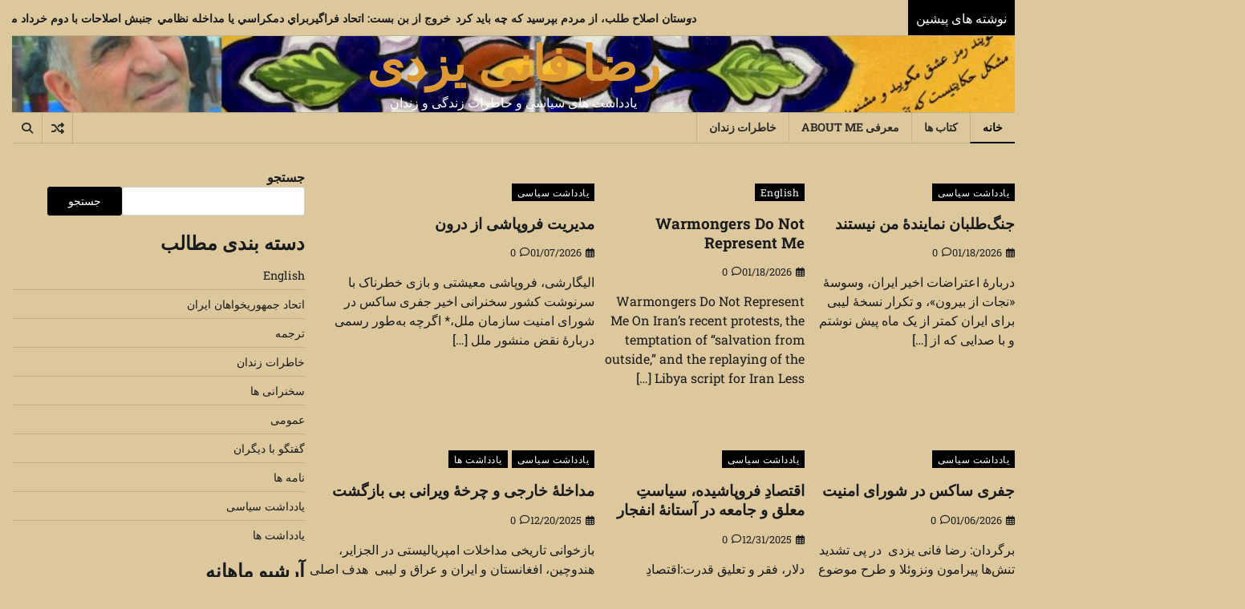

--- FILE ---
content_type: text/html; charset=UTF-8
request_url: https://rezafani.com/?/site/2004/11/
body_size: 97179
content:
<!doctype html>
<html dir="rtl" lang="fa-IR">

<head>
	<meta charset="UTF-8">
	<meta name="viewport" content="width=device-width, initial-scale=1">
	<link rel="profile" href="https://gmpg.org/xfn/11">

	<title> رضا فانی یزدی  &#8211; یادداشت های سیاسی و خاطرات زندگی و زندان </title>
		    <!-- PVC Template -->
    <script type="text/template" id="pvc-stats-view-template">
    <i class="pvc-stats-icon medium" aria-hidden="true"><svg aria-hidden="true" focusable="false" data-prefix="far" data-icon="chart-bar" role="img" xmlns="http://www.w3.org/2000/svg" viewBox="0 0 512 512" class="svg-inline--fa fa-chart-bar fa-w-16 fa-2x"><path fill="currentColor" d="M396.8 352h22.4c6.4 0 12.8-6.4 12.8-12.8V108.8c0-6.4-6.4-12.8-12.8-12.8h-22.4c-6.4 0-12.8 6.4-12.8 12.8v230.4c0 6.4 6.4 12.8 12.8 12.8zm-192 0h22.4c6.4 0 12.8-6.4 12.8-12.8V140.8c0-6.4-6.4-12.8-12.8-12.8h-22.4c-6.4 0-12.8 6.4-12.8 12.8v198.4c0 6.4 6.4 12.8 12.8 12.8zm96 0h22.4c6.4 0 12.8-6.4 12.8-12.8V204.8c0-6.4-6.4-12.8-12.8-12.8h-22.4c-6.4 0-12.8 6.4-12.8 12.8v134.4c0 6.4 6.4 12.8 12.8 12.8zM496 400H48V80c0-8.84-7.16-16-16-16H16C7.16 64 0 71.16 0 80v336c0 17.67 14.33 32 32 32h464c8.84 0 16-7.16 16-16v-16c0-8.84-7.16-16-16-16zm-387.2-48h22.4c6.4 0 12.8-6.4 12.8-12.8v-70.4c0-6.4-6.4-12.8-12.8-12.8h-22.4c-6.4 0-12.8 6.4-12.8 12.8v70.4c0 6.4 6.4 12.8 12.8 12.8z" class=""></path></svg></i>
	 <%= total_view %> total views	<% if ( today_view > 0 ) { %>
		<span class="views_today">,  <%= today_view %> views today</span>
	<% } %>
	</span>
	</script>
		    <meta name='robots' content='max-image-preview:large' />
<link rel='dns-prefetch' href='//static.addtoany.com' />
<link rel="alternate" type="application/rss+xml" title=" رضا فانی یزدی  &raquo; خوراک" href="https://rezafani.com/feed/" />
<link rel="alternate" type="application/rss+xml" title=" رضا فانی یزدی  &raquo; خوراک دیدگاه‌ها" href="https://rezafani.com/comments/feed/" />
<style id='wp-img-auto-sizes-contain-inline-css'>
img:is([sizes=auto i],[sizes^="auto," i]){contain-intrinsic-size:3000px 1500px}
/*# sourceURL=wp-img-auto-sizes-contain-inline-css */
</style>
<link rel='stylesheet' id='dashicons-css' href='https://rezafani.com/wp-includes/css/dashicons.min.css?ver=6.9' media='all' />
<link rel='stylesheet' id='post-views-counter-frontend-css' href='https://rezafani.com/wp-content/plugins/post-views-counter/css/frontend.min.css?ver=1.6.0' media='all' />
<style id='wp-emoji-styles-inline-css'>

	img.wp-smiley, img.emoji {
		display: inline !important;
		border: none !important;
		box-shadow: none !important;
		height: 1em !important;
		width: 1em !important;
		margin: 0 0.07em !important;
		vertical-align: -0.1em !important;
		background: none !important;
		padding: 0 !important;
	}
/*# sourceURL=wp-emoji-styles-inline-css */
</style>
<style id='wp-block-library-inline-css'>
:root{--wp-block-synced-color:#7a00df;--wp-block-synced-color--rgb:122,0,223;--wp-bound-block-color:var(--wp-block-synced-color);--wp-editor-canvas-background:#ddd;--wp-admin-theme-color:#007cba;--wp-admin-theme-color--rgb:0,124,186;--wp-admin-theme-color-darker-10:#006ba1;--wp-admin-theme-color-darker-10--rgb:0,107,160.5;--wp-admin-theme-color-darker-20:#005a87;--wp-admin-theme-color-darker-20--rgb:0,90,135;--wp-admin-border-width-focus:2px}@media (min-resolution:192dpi){:root{--wp-admin-border-width-focus:1.5px}}.wp-element-button{cursor:pointer}:root .has-very-light-gray-background-color{background-color:#eee}:root .has-very-dark-gray-background-color{background-color:#313131}:root .has-very-light-gray-color{color:#eee}:root .has-very-dark-gray-color{color:#313131}:root .has-vivid-green-cyan-to-vivid-cyan-blue-gradient-background{background:linear-gradient(135deg,#00d084,#0693e3)}:root .has-purple-crush-gradient-background{background:linear-gradient(135deg,#34e2e4,#4721fb 50%,#ab1dfe)}:root .has-hazy-dawn-gradient-background{background:linear-gradient(135deg,#faaca8,#dad0ec)}:root .has-subdued-olive-gradient-background{background:linear-gradient(135deg,#fafae1,#67a671)}:root .has-atomic-cream-gradient-background{background:linear-gradient(135deg,#fdd79a,#004a59)}:root .has-nightshade-gradient-background{background:linear-gradient(135deg,#330968,#31cdcf)}:root .has-midnight-gradient-background{background:linear-gradient(135deg,#020381,#2874fc)}:root{--wp--preset--font-size--normal:16px;--wp--preset--font-size--huge:42px}.has-regular-font-size{font-size:1em}.has-larger-font-size{font-size:2.625em}.has-normal-font-size{font-size:var(--wp--preset--font-size--normal)}.has-huge-font-size{font-size:var(--wp--preset--font-size--huge)}.has-text-align-center{text-align:center}.has-text-align-left{text-align:left}.has-text-align-right{text-align:right}.has-fit-text{white-space:nowrap!important}#end-resizable-editor-section{display:none}.aligncenter{clear:both}.items-justified-left{justify-content:flex-start}.items-justified-center{justify-content:center}.items-justified-right{justify-content:flex-end}.items-justified-space-between{justify-content:space-between}.screen-reader-text{border:0;clip-path:inset(50%);height:1px;margin:-1px;overflow:hidden;padding:0;position:absolute;width:1px;word-wrap:normal!important}.screen-reader-text:focus{background-color:#ddd;clip-path:none;color:#444;display:block;font-size:1em;height:auto;left:5px;line-height:normal;padding:15px 23px 14px;text-decoration:none;top:5px;width:auto;z-index:100000}html :where(.has-border-color){border-style:solid}html :where([style*=border-top-color]){border-top-style:solid}html :where([style*=border-right-color]){border-right-style:solid}html :where([style*=border-bottom-color]){border-bottom-style:solid}html :where([style*=border-left-color]){border-left-style:solid}html :where([style*=border-width]){border-style:solid}html :where([style*=border-top-width]){border-top-style:solid}html :where([style*=border-right-width]){border-right-style:solid}html :where([style*=border-bottom-width]){border-bottom-style:solid}html :where([style*=border-left-width]){border-left-style:solid}html :where(img[class*=wp-image-]){height:auto;max-width:100%}:where(figure){margin:0 0 1em}html :where(.is-position-sticky){--wp-admin--admin-bar--position-offset:var(--wp-admin--admin-bar--height,0px)}@media screen and (max-width:600px){html :where(.is-position-sticky){--wp-admin--admin-bar--position-offset:0px}}

/*# sourceURL=wp-block-library-inline-css */
</style><style id='wp-block-archives-inline-css'>
.wp-block-archives{box-sizing:border-box}.wp-block-archives-dropdown label{display:block}
/*# sourceURL=https://rezafani.com/wp-includes/blocks/archives/style.min.css */
</style>
<style id='wp-block-categories-inline-css'>
.wp-block-categories{box-sizing:border-box}.wp-block-categories.alignleft{margin-right:2em}.wp-block-categories.alignright{margin-left:2em}.wp-block-categories.wp-block-categories-dropdown.aligncenter{text-align:center}.wp-block-categories .wp-block-categories__label{display:block;width:100%}
/*# sourceURL=https://rezafani.com/wp-includes/blocks/categories/style.min.css */
</style>
<style id='wp-block-heading-inline-css'>
h1:where(.wp-block-heading).has-background,h2:where(.wp-block-heading).has-background,h3:where(.wp-block-heading).has-background,h4:where(.wp-block-heading).has-background,h5:where(.wp-block-heading).has-background,h6:where(.wp-block-heading).has-background{padding:1.25em 2.375em}h1.has-text-align-left[style*=writing-mode]:where([style*=vertical-lr]),h1.has-text-align-right[style*=writing-mode]:where([style*=vertical-rl]),h2.has-text-align-left[style*=writing-mode]:where([style*=vertical-lr]),h2.has-text-align-right[style*=writing-mode]:where([style*=vertical-rl]),h3.has-text-align-left[style*=writing-mode]:where([style*=vertical-lr]),h3.has-text-align-right[style*=writing-mode]:where([style*=vertical-rl]),h4.has-text-align-left[style*=writing-mode]:where([style*=vertical-lr]),h4.has-text-align-right[style*=writing-mode]:where([style*=vertical-rl]),h5.has-text-align-left[style*=writing-mode]:where([style*=vertical-lr]),h5.has-text-align-right[style*=writing-mode]:where([style*=vertical-rl]),h6.has-text-align-left[style*=writing-mode]:where([style*=vertical-lr]),h6.has-text-align-right[style*=writing-mode]:where([style*=vertical-rl]){rotate:180deg}
/*# sourceURL=https://rezafani.com/wp-includes/blocks/heading/style.min.css */
</style>
<style id='wp-block-image-inline-css'>
.wp-block-image>a,.wp-block-image>figure>a{display:inline-block}.wp-block-image img{box-sizing:border-box;height:auto;max-width:100%;vertical-align:bottom}@media not (prefers-reduced-motion){.wp-block-image img.hide{visibility:hidden}.wp-block-image img.show{animation:show-content-image .4s}}.wp-block-image[style*=border-radius] img,.wp-block-image[style*=border-radius]>a{border-radius:inherit}.wp-block-image.has-custom-border img{box-sizing:border-box}.wp-block-image.aligncenter{text-align:center}.wp-block-image.alignfull>a,.wp-block-image.alignwide>a{width:100%}.wp-block-image.alignfull img,.wp-block-image.alignwide img{height:auto;width:100%}.wp-block-image .aligncenter,.wp-block-image .alignleft,.wp-block-image .alignright,.wp-block-image.aligncenter,.wp-block-image.alignleft,.wp-block-image.alignright{display:table}.wp-block-image .aligncenter>figcaption,.wp-block-image .alignleft>figcaption,.wp-block-image .alignright>figcaption,.wp-block-image.aligncenter>figcaption,.wp-block-image.alignleft>figcaption,.wp-block-image.alignright>figcaption{caption-side:bottom;display:table-caption}.wp-block-image .alignleft{float:left;margin:.5em 1em .5em 0}.wp-block-image .alignright{float:right;margin:.5em 0 .5em 1em}.wp-block-image .aligncenter{margin-left:auto;margin-right:auto}.wp-block-image :where(figcaption){margin-bottom:1em;margin-top:.5em}.wp-block-image.is-style-circle-mask img{border-radius:9999px}@supports ((-webkit-mask-image:none) or (mask-image:none)) or (-webkit-mask-image:none){.wp-block-image.is-style-circle-mask img{border-radius:0;-webkit-mask-image:url('data:image/svg+xml;utf8,<svg viewBox="0 0 100 100" xmlns="http://www.w3.org/2000/svg"><circle cx="50" cy="50" r="50"/></svg>');mask-image:url('data:image/svg+xml;utf8,<svg viewBox="0 0 100 100" xmlns="http://www.w3.org/2000/svg"><circle cx="50" cy="50" r="50"/></svg>');mask-mode:alpha;-webkit-mask-position:center;mask-position:center;-webkit-mask-repeat:no-repeat;mask-repeat:no-repeat;-webkit-mask-size:contain;mask-size:contain}}:root :where(.wp-block-image.is-style-rounded img,.wp-block-image .is-style-rounded img){border-radius:9999px}.wp-block-image figure{margin:0}.wp-lightbox-container{display:flex;flex-direction:column;position:relative}.wp-lightbox-container img{cursor:zoom-in}.wp-lightbox-container img:hover+button{opacity:1}.wp-lightbox-container button{align-items:center;backdrop-filter:blur(16px) saturate(180%);background-color:#5a5a5a40;border:none;border-radius:4px;cursor:zoom-in;display:flex;height:20px;justify-content:center;left:16px;opacity:0;padding:0;position:absolute;text-align:center;top:16px;width:20px;z-index:100}@media not (prefers-reduced-motion){.wp-lightbox-container button{transition:opacity .2s ease}}.wp-lightbox-container button:focus-visible{outline:3px auto #5a5a5a40;outline:3px auto -webkit-focus-ring-color;outline-offset:3px}.wp-lightbox-container button:hover{cursor:pointer;opacity:1}.wp-lightbox-container button:focus{opacity:1}.wp-lightbox-container button:focus,.wp-lightbox-container button:hover,.wp-lightbox-container button:not(:hover):not(:active):not(.has-background){background-color:#5a5a5a40;border:none}.wp-lightbox-overlay{box-sizing:border-box;cursor:zoom-out;height:100vh;overflow:hidden;position:fixed;right:0;top:0;visibility:hidden;width:100%;z-index:100000}.wp-lightbox-overlay .close-button{align-items:center;cursor:pointer;display:flex;justify-content:center;left:calc(env(safe-area-inset-left) + 16px);min-height:40px;min-width:40px;padding:0;position:absolute;top:calc(env(safe-area-inset-top) + 16px);z-index:5000000}.wp-lightbox-overlay .close-button:focus,.wp-lightbox-overlay .close-button:hover,.wp-lightbox-overlay .close-button:not(:hover):not(:active):not(.has-background){background:none;border:none}.wp-lightbox-overlay .lightbox-image-container{height:var(--wp--lightbox-container-height);overflow:hidden;position:absolute;right:50%;top:50%;transform:translate(50%,-50%);transform-origin:top right;width:var(--wp--lightbox-container-width);z-index:9999999999}.wp-lightbox-overlay .wp-block-image{align-items:center;box-sizing:border-box;display:flex;height:100%;justify-content:center;margin:0;position:relative;transform-origin:100% 0;width:100%;z-index:3000000}.wp-lightbox-overlay .wp-block-image img{height:var(--wp--lightbox-image-height);min-height:var(--wp--lightbox-image-height);min-width:var(--wp--lightbox-image-width);width:var(--wp--lightbox-image-width)}.wp-lightbox-overlay .wp-block-image figcaption{display:none}.wp-lightbox-overlay button{background:none;border:none}.wp-lightbox-overlay .scrim{background-color:#fff;height:100%;opacity:.9;position:absolute;width:100%;z-index:2000000}.wp-lightbox-overlay.active{visibility:visible}@media not (prefers-reduced-motion){.wp-lightbox-overlay.active{animation:turn-on-visibility .25s both}.wp-lightbox-overlay.active img{animation:turn-on-visibility .35s both}.wp-lightbox-overlay.show-closing-animation:not(.active){animation:turn-off-visibility .35s both}.wp-lightbox-overlay.show-closing-animation:not(.active) img{animation:turn-off-visibility .25s both}.wp-lightbox-overlay.zoom.active{animation:none;opacity:1;visibility:visible}.wp-lightbox-overlay.zoom.active .lightbox-image-container{animation:lightbox-zoom-in .4s}.wp-lightbox-overlay.zoom.active .lightbox-image-container img{animation:none}.wp-lightbox-overlay.zoom.active .scrim{animation:turn-on-visibility .4s forwards}.wp-lightbox-overlay.zoom.show-closing-animation:not(.active){animation:none}.wp-lightbox-overlay.zoom.show-closing-animation:not(.active) .lightbox-image-container{animation:lightbox-zoom-out .4s}.wp-lightbox-overlay.zoom.show-closing-animation:not(.active) .lightbox-image-container img{animation:none}.wp-lightbox-overlay.zoom.show-closing-animation:not(.active) .scrim{animation:turn-off-visibility .4s forwards}}@keyframes show-content-image{0%{visibility:hidden}99%{visibility:hidden}to{visibility:visible}}@keyframes turn-on-visibility{0%{opacity:0}to{opacity:1}}@keyframes turn-off-visibility{0%{opacity:1;visibility:visible}99%{opacity:0;visibility:visible}to{opacity:0;visibility:hidden}}@keyframes lightbox-zoom-in{0%{transform:translate(calc(((-100vw + var(--wp--lightbox-scrollbar-width))/2 + var(--wp--lightbox-initial-left-position))*-1),calc(-50vh + var(--wp--lightbox-initial-top-position))) scale(var(--wp--lightbox-scale))}to{transform:translate(50%,-50%) scale(1)}}@keyframes lightbox-zoom-out{0%{transform:translate(50%,-50%) scale(1);visibility:visible}99%{visibility:visible}to{transform:translate(calc(((-100vw + var(--wp--lightbox-scrollbar-width))/2 + var(--wp--lightbox-initial-left-position))*-1),calc(-50vh + var(--wp--lightbox-initial-top-position))) scale(var(--wp--lightbox-scale));visibility:hidden}}
/*# sourceURL=https://rezafani.com/wp-includes/blocks/image/style.min.css */
</style>
<style id='wp-block-image-theme-inline-css'>
:root :where(.wp-block-image figcaption){color:#555;font-size:13px;text-align:center}.is-dark-theme :root :where(.wp-block-image figcaption){color:#ffffffa6}.wp-block-image{margin:0 0 1em}
/*# sourceURL=https://rezafani.com/wp-includes/blocks/image/theme.min.css */
</style>
<style id='wp-block-latest-comments-inline-css'>
ol.wp-block-latest-comments{box-sizing:border-box;margin-right:0}:where(.wp-block-latest-comments:not([style*=line-height] .wp-block-latest-comments__comment)){line-height:1.1}:where(.wp-block-latest-comments:not([style*=line-height] .wp-block-latest-comments__comment-excerpt p)){line-height:1.8}.has-dates :where(.wp-block-latest-comments:not([style*=line-height])),.has-excerpts :where(.wp-block-latest-comments:not([style*=line-height])){line-height:1.5}.wp-block-latest-comments .wp-block-latest-comments{padding-right:0}.wp-block-latest-comments__comment{list-style:none;margin-bottom:1em}.has-avatars .wp-block-latest-comments__comment{list-style:none;min-height:2.25em}.has-avatars .wp-block-latest-comments__comment .wp-block-latest-comments__comment-excerpt,.has-avatars .wp-block-latest-comments__comment .wp-block-latest-comments__comment-meta{margin-right:3.25em}.wp-block-latest-comments__comment-excerpt p{font-size:.875em;margin:.36em 0 1.4em}.wp-block-latest-comments__comment-date{display:block;font-size:.75em}.wp-block-latest-comments .avatar,.wp-block-latest-comments__comment-avatar{border-radius:1.5em;display:block;float:right;height:2.5em;margin-left:.75em;width:2.5em}.wp-block-latest-comments[class*=-font-size] a,.wp-block-latest-comments[style*=font-size] a{font-size:inherit}
/*# sourceURL=https://rezafani.com/wp-includes/blocks/latest-comments/style.min.css */
</style>
<style id='wp-block-search-inline-css'>
.wp-block-search__button{margin-right:10px;word-break:normal}.wp-block-search__button.has-icon{line-height:0}.wp-block-search__button svg{height:1.25em;min-height:24px;min-width:24px;width:1.25em;fill:currentColor;vertical-align:text-bottom}:where(.wp-block-search__button){border:1px solid #ccc;padding:6px 10px}.wp-block-search__inside-wrapper{display:flex;flex:auto;flex-wrap:nowrap;max-width:100%}.wp-block-search__label{width:100%}.wp-block-search.wp-block-search__button-only .wp-block-search__button{box-sizing:border-box;display:flex;flex-shrink:0;justify-content:center;margin-right:0;max-width:100%}.wp-block-search.wp-block-search__button-only .wp-block-search__inside-wrapper{min-width:0!important;transition-property:width}.wp-block-search.wp-block-search__button-only .wp-block-search__input{flex-basis:100%;transition-duration:.3s}.wp-block-search.wp-block-search__button-only.wp-block-search__searchfield-hidden,.wp-block-search.wp-block-search__button-only.wp-block-search__searchfield-hidden .wp-block-search__inside-wrapper{overflow:hidden}.wp-block-search.wp-block-search__button-only.wp-block-search__searchfield-hidden .wp-block-search__input{border-left-width:0!important;border-right-width:0!important;flex-basis:0;flex-grow:0;margin:0;min-width:0!important;padding-left:0!important;padding-right:0!important;width:0!important}:where(.wp-block-search__input){appearance:none;border:1px solid #949494;flex-grow:1;font-family:inherit;font-size:inherit;font-style:inherit;font-weight:inherit;letter-spacing:inherit;line-height:inherit;margin-left:0;margin-right:0;min-width:3rem;padding:8px;text-decoration:unset!important;text-transform:inherit}:where(.wp-block-search__button-inside .wp-block-search__inside-wrapper){background-color:#fff;border:1px solid #949494;box-sizing:border-box;padding:4px}:where(.wp-block-search__button-inside .wp-block-search__inside-wrapper) .wp-block-search__input{border:none;border-radius:0;padding:0 4px}:where(.wp-block-search__button-inside .wp-block-search__inside-wrapper) .wp-block-search__input:focus{outline:none}:where(.wp-block-search__button-inside .wp-block-search__inside-wrapper) :where(.wp-block-search__button){padding:4px 8px}.wp-block-search.aligncenter .wp-block-search__inside-wrapper{margin:auto}.wp-block[data-align=right] .wp-block-search.wp-block-search__button-only .wp-block-search__inside-wrapper{float:left}
/*# sourceURL=https://rezafani.com/wp-includes/blocks/search/style.min.css */
</style>
<style id='wp-block-search-theme-inline-css'>
.wp-block-search .wp-block-search__label{font-weight:700}.wp-block-search__button{border:1px solid #ccc;padding:.375em .625em}
/*# sourceURL=https://rezafani.com/wp-includes/blocks/search/theme.min.css */
</style>
<style id='wp-block-group-inline-css'>
.wp-block-group{box-sizing:border-box}:where(.wp-block-group.wp-block-group-is-layout-constrained){position:relative}
/*# sourceURL=https://rezafani.com/wp-includes/blocks/group/style.min.css */
</style>
<style id='wp-block-group-theme-inline-css'>
:where(.wp-block-group.has-background){padding:1.25em 2.375em}
/*# sourceURL=https://rezafani.com/wp-includes/blocks/group/theme.min.css */
</style>
<style id='wp-block-paragraph-inline-css'>
.is-small-text{font-size:.875em}.is-regular-text{font-size:1em}.is-large-text{font-size:2.25em}.is-larger-text{font-size:3em}.has-drop-cap:not(:focus):first-letter{float:right;font-size:8.4em;font-style:normal;font-weight:100;line-height:.68;margin:.05em 0 0 .1em;text-transform:uppercase}body.rtl .has-drop-cap:not(:focus):first-letter{float:none;margin-right:.1em}p.has-drop-cap.has-background{overflow:hidden}:root :where(p.has-background){padding:1.25em 2.375em}:where(p.has-text-color:not(.has-link-color)) a{color:inherit}p.has-text-align-left[style*="writing-mode:vertical-lr"],p.has-text-align-right[style*="writing-mode:vertical-rl"]{rotate:180deg}
/*# sourceURL=https://rezafani.com/wp-includes/blocks/paragraph/style.min.css */
</style>
<style id='wp-block-quote-inline-css'>
.wp-block-quote{box-sizing:border-box;overflow-wrap:break-word}.wp-block-quote.is-large:where(:not(.is-style-plain)),.wp-block-quote.is-style-large:where(:not(.is-style-plain)){margin-bottom:1em;padding:0 1em}.wp-block-quote.is-large:where(:not(.is-style-plain)) p,.wp-block-quote.is-style-large:where(:not(.is-style-plain)) p{font-size:1.5em;font-style:italic;line-height:1.6}.wp-block-quote.is-large:where(:not(.is-style-plain)) cite,.wp-block-quote.is-large:where(:not(.is-style-plain)) footer,.wp-block-quote.is-style-large:where(:not(.is-style-plain)) cite,.wp-block-quote.is-style-large:where(:not(.is-style-plain)) footer{font-size:1.125em;text-align:left}.wp-block-quote>cite{display:block}
/*# sourceURL=https://rezafani.com/wp-includes/blocks/quote/style.min.css */
</style>
<style id='wp-block-quote-theme-inline-css'>
.wp-block-quote{border-right:.25em solid;margin:0 0 1.75em;padding-right:1em}.wp-block-quote cite,.wp-block-quote footer{color:currentColor;font-size:.8125em;font-style:normal;position:relative}.wp-block-quote:where(.has-text-align-right){border-left:.25em solid;border-right:none;padding-left:1em;padding-right:0}.wp-block-quote:where(.has-text-align-center){border:none;padding-right:0}.wp-block-quote.is-large,.wp-block-quote.is-style-large,.wp-block-quote:where(.is-style-plain){border:none}
/*# sourceURL=https://rezafani.com/wp-includes/blocks/quote/theme.min.css */
</style>
<style id='wp-block-table-inline-css'>
.wp-block-table{overflow-x:auto}.wp-block-table table{border-collapse:collapse;width:100%}.wp-block-table thead{border-bottom:3px solid}.wp-block-table tfoot{border-top:3px solid}.wp-block-table td,.wp-block-table th{border:1px solid;padding:.5em}.wp-block-table .has-fixed-layout{table-layout:fixed;width:100%}.wp-block-table .has-fixed-layout td,.wp-block-table .has-fixed-layout th{word-break:break-word}.wp-block-table.aligncenter,.wp-block-table.alignleft,.wp-block-table.alignright{display:table;width:auto}.wp-block-table.aligncenter td,.wp-block-table.aligncenter th,.wp-block-table.alignleft td,.wp-block-table.alignleft th,.wp-block-table.alignright td,.wp-block-table.alignright th{word-break:break-word}.wp-block-table .has-subtle-light-gray-background-color{background-color:#f3f4f5}.wp-block-table .has-subtle-pale-green-background-color{background-color:#e9fbe5}.wp-block-table .has-subtle-pale-blue-background-color{background-color:#e7f5fe}.wp-block-table .has-subtle-pale-pink-background-color{background-color:#fcf0ef}.wp-block-table.is-style-stripes{background-color:initial;border-collapse:inherit;border-spacing:0}.wp-block-table.is-style-stripes tbody tr:nth-child(odd){background-color:#f0f0f0}.wp-block-table.is-style-stripes.has-subtle-light-gray-background-color tbody tr:nth-child(odd){background-color:#f3f4f5}.wp-block-table.is-style-stripes.has-subtle-pale-green-background-color tbody tr:nth-child(odd){background-color:#e9fbe5}.wp-block-table.is-style-stripes.has-subtle-pale-blue-background-color tbody tr:nth-child(odd){background-color:#e7f5fe}.wp-block-table.is-style-stripes.has-subtle-pale-pink-background-color tbody tr:nth-child(odd){background-color:#fcf0ef}.wp-block-table.is-style-stripes td,.wp-block-table.is-style-stripes th{border-color:#0000}.wp-block-table.is-style-stripes{border-bottom:1px solid #f0f0f0}.wp-block-table .has-border-color td,.wp-block-table .has-border-color th,.wp-block-table .has-border-color tr,.wp-block-table .has-border-color>*{border-color:inherit}.wp-block-table table[style*=border-top-color] tr:first-child,.wp-block-table table[style*=border-top-color] tr:first-child td,.wp-block-table table[style*=border-top-color] tr:first-child th,.wp-block-table table[style*=border-top-color]>*,.wp-block-table table[style*=border-top-color]>* td,.wp-block-table table[style*=border-top-color]>* th{border-top-color:inherit}.wp-block-table table[style*=border-top-color] tr:not(:first-child){border-top-color:initial}.wp-block-table table[style*=border-right-color] td:last-child,.wp-block-table table[style*=border-right-color] th,.wp-block-table table[style*=border-right-color] tr,.wp-block-table table[style*=border-right-color]>*{border-left-color:inherit}.wp-block-table table[style*=border-bottom-color] tr:last-child,.wp-block-table table[style*=border-bottom-color] tr:last-child td,.wp-block-table table[style*=border-bottom-color] tr:last-child th,.wp-block-table table[style*=border-bottom-color]>*,.wp-block-table table[style*=border-bottom-color]>* td,.wp-block-table table[style*=border-bottom-color]>* th{border-bottom-color:inherit}.wp-block-table table[style*=border-bottom-color] tr:not(:last-child){border-bottom-color:initial}.wp-block-table table[style*=border-left-color] td:first-child,.wp-block-table table[style*=border-left-color] th,.wp-block-table table[style*=border-left-color] tr,.wp-block-table table[style*=border-left-color]>*{border-right-color:inherit}.wp-block-table table[style*=border-style] td,.wp-block-table table[style*=border-style] th,.wp-block-table table[style*=border-style] tr,.wp-block-table table[style*=border-style]>*{border-style:inherit}.wp-block-table table[style*=border-width] td,.wp-block-table table[style*=border-width] th,.wp-block-table table[style*=border-width] tr,.wp-block-table table[style*=border-width]>*{border-style:inherit;border-width:inherit}
/*# sourceURL=https://rezafani.com/wp-includes/blocks/table/style.min.css */
</style>
<style id='wp-block-table-theme-inline-css'>
.wp-block-table{margin:0 0 1em}.wp-block-table td,.wp-block-table th{word-break:normal}.wp-block-table :where(figcaption){color:#555;font-size:13px;text-align:center}.is-dark-theme .wp-block-table :where(figcaption){color:#ffffffa6}
/*# sourceURL=https://rezafani.com/wp-includes/blocks/table/theme.min.css */
</style>
<style id='global-styles-inline-css'>
:root{--wp--preset--aspect-ratio--square: 1;--wp--preset--aspect-ratio--4-3: 4/3;--wp--preset--aspect-ratio--3-4: 3/4;--wp--preset--aspect-ratio--3-2: 3/2;--wp--preset--aspect-ratio--2-3: 2/3;--wp--preset--aspect-ratio--16-9: 16/9;--wp--preset--aspect-ratio--9-16: 9/16;--wp--preset--color--black: #000000;--wp--preset--color--cyan-bluish-gray: #abb8c3;--wp--preset--color--white: #ffffff;--wp--preset--color--pale-pink: #f78da7;--wp--preset--color--vivid-red: #cf2e2e;--wp--preset--color--luminous-vivid-orange: #ff6900;--wp--preset--color--luminous-vivid-amber: #fcb900;--wp--preset--color--light-green-cyan: #7bdcb5;--wp--preset--color--vivid-green-cyan: #00d084;--wp--preset--color--pale-cyan-blue: #8ed1fc;--wp--preset--color--vivid-cyan-blue: #0693e3;--wp--preset--color--vivid-purple: #9b51e0;--wp--preset--gradient--vivid-cyan-blue-to-vivid-purple: linear-gradient(135deg,rgb(6,147,227) 0%,rgb(155,81,224) 100%);--wp--preset--gradient--light-green-cyan-to-vivid-green-cyan: linear-gradient(135deg,rgb(122,220,180) 0%,rgb(0,208,130) 100%);--wp--preset--gradient--luminous-vivid-amber-to-luminous-vivid-orange: linear-gradient(135deg,rgb(252,185,0) 0%,rgb(255,105,0) 100%);--wp--preset--gradient--luminous-vivid-orange-to-vivid-red: linear-gradient(135deg,rgb(255,105,0) 0%,rgb(207,46,46) 100%);--wp--preset--gradient--very-light-gray-to-cyan-bluish-gray: linear-gradient(135deg,rgb(238,238,238) 0%,rgb(169,184,195) 100%);--wp--preset--gradient--cool-to-warm-spectrum: linear-gradient(135deg,rgb(74,234,220) 0%,rgb(151,120,209) 20%,rgb(207,42,186) 40%,rgb(238,44,130) 60%,rgb(251,105,98) 80%,rgb(254,248,76) 100%);--wp--preset--gradient--blush-light-purple: linear-gradient(135deg,rgb(255,206,236) 0%,rgb(152,150,240) 100%);--wp--preset--gradient--blush-bordeaux: linear-gradient(135deg,rgb(254,205,165) 0%,rgb(254,45,45) 50%,rgb(107,0,62) 100%);--wp--preset--gradient--luminous-dusk: linear-gradient(135deg,rgb(255,203,112) 0%,rgb(199,81,192) 50%,rgb(65,88,208) 100%);--wp--preset--gradient--pale-ocean: linear-gradient(135deg,rgb(255,245,203) 0%,rgb(182,227,212) 50%,rgb(51,167,181) 100%);--wp--preset--gradient--electric-grass: linear-gradient(135deg,rgb(202,248,128) 0%,rgb(113,206,126) 100%);--wp--preset--gradient--midnight: linear-gradient(135deg,rgb(2,3,129) 0%,rgb(40,116,252) 100%);--wp--preset--font-size--small: 12px;--wp--preset--font-size--medium: 20px;--wp--preset--font-size--large: 36px;--wp--preset--font-size--x-large: 42px;--wp--preset--font-size--regular: 16px;--wp--preset--font-size--larger: 36px;--wp--preset--font-size--huge: 48px;--wp--preset--spacing--20: 0.44rem;--wp--preset--spacing--30: 0.67rem;--wp--preset--spacing--40: 1rem;--wp--preset--spacing--50: 1.5rem;--wp--preset--spacing--60: 2.25rem;--wp--preset--spacing--70: 3.38rem;--wp--preset--spacing--80: 5.06rem;--wp--preset--shadow--natural: 6px 6px 9px rgba(0, 0, 0, 0.2);--wp--preset--shadow--deep: 12px 12px 50px rgba(0, 0, 0, 0.4);--wp--preset--shadow--sharp: 6px 6px 0px rgba(0, 0, 0, 0.2);--wp--preset--shadow--outlined: 6px 6px 0px -3px rgb(255, 255, 255), 6px 6px rgb(0, 0, 0);--wp--preset--shadow--crisp: 6px 6px 0px rgb(0, 0, 0);}:where(.is-layout-flex){gap: 0.5em;}:where(.is-layout-grid){gap: 0.5em;}body .is-layout-flex{display: flex;}.is-layout-flex{flex-wrap: wrap;align-items: center;}.is-layout-flex > :is(*, div){margin: 0;}body .is-layout-grid{display: grid;}.is-layout-grid > :is(*, div){margin: 0;}:where(.wp-block-columns.is-layout-flex){gap: 2em;}:where(.wp-block-columns.is-layout-grid){gap: 2em;}:where(.wp-block-post-template.is-layout-flex){gap: 1.25em;}:where(.wp-block-post-template.is-layout-grid){gap: 1.25em;}.has-black-color{color: var(--wp--preset--color--black) !important;}.has-cyan-bluish-gray-color{color: var(--wp--preset--color--cyan-bluish-gray) !important;}.has-white-color{color: var(--wp--preset--color--white) !important;}.has-pale-pink-color{color: var(--wp--preset--color--pale-pink) !important;}.has-vivid-red-color{color: var(--wp--preset--color--vivid-red) !important;}.has-luminous-vivid-orange-color{color: var(--wp--preset--color--luminous-vivid-orange) !important;}.has-luminous-vivid-amber-color{color: var(--wp--preset--color--luminous-vivid-amber) !important;}.has-light-green-cyan-color{color: var(--wp--preset--color--light-green-cyan) !important;}.has-vivid-green-cyan-color{color: var(--wp--preset--color--vivid-green-cyan) !important;}.has-pale-cyan-blue-color{color: var(--wp--preset--color--pale-cyan-blue) !important;}.has-vivid-cyan-blue-color{color: var(--wp--preset--color--vivid-cyan-blue) !important;}.has-vivid-purple-color{color: var(--wp--preset--color--vivid-purple) !important;}.has-black-background-color{background-color: var(--wp--preset--color--black) !important;}.has-cyan-bluish-gray-background-color{background-color: var(--wp--preset--color--cyan-bluish-gray) !important;}.has-white-background-color{background-color: var(--wp--preset--color--white) !important;}.has-pale-pink-background-color{background-color: var(--wp--preset--color--pale-pink) !important;}.has-vivid-red-background-color{background-color: var(--wp--preset--color--vivid-red) !important;}.has-luminous-vivid-orange-background-color{background-color: var(--wp--preset--color--luminous-vivid-orange) !important;}.has-luminous-vivid-amber-background-color{background-color: var(--wp--preset--color--luminous-vivid-amber) !important;}.has-light-green-cyan-background-color{background-color: var(--wp--preset--color--light-green-cyan) !important;}.has-vivid-green-cyan-background-color{background-color: var(--wp--preset--color--vivid-green-cyan) !important;}.has-pale-cyan-blue-background-color{background-color: var(--wp--preset--color--pale-cyan-blue) !important;}.has-vivid-cyan-blue-background-color{background-color: var(--wp--preset--color--vivid-cyan-blue) !important;}.has-vivid-purple-background-color{background-color: var(--wp--preset--color--vivid-purple) !important;}.has-black-border-color{border-color: var(--wp--preset--color--black) !important;}.has-cyan-bluish-gray-border-color{border-color: var(--wp--preset--color--cyan-bluish-gray) !important;}.has-white-border-color{border-color: var(--wp--preset--color--white) !important;}.has-pale-pink-border-color{border-color: var(--wp--preset--color--pale-pink) !important;}.has-vivid-red-border-color{border-color: var(--wp--preset--color--vivid-red) !important;}.has-luminous-vivid-orange-border-color{border-color: var(--wp--preset--color--luminous-vivid-orange) !important;}.has-luminous-vivid-amber-border-color{border-color: var(--wp--preset--color--luminous-vivid-amber) !important;}.has-light-green-cyan-border-color{border-color: var(--wp--preset--color--light-green-cyan) !important;}.has-vivid-green-cyan-border-color{border-color: var(--wp--preset--color--vivid-green-cyan) !important;}.has-pale-cyan-blue-border-color{border-color: var(--wp--preset--color--pale-cyan-blue) !important;}.has-vivid-cyan-blue-border-color{border-color: var(--wp--preset--color--vivid-cyan-blue) !important;}.has-vivid-purple-border-color{border-color: var(--wp--preset--color--vivid-purple) !important;}.has-vivid-cyan-blue-to-vivid-purple-gradient-background{background: var(--wp--preset--gradient--vivid-cyan-blue-to-vivid-purple) !important;}.has-light-green-cyan-to-vivid-green-cyan-gradient-background{background: var(--wp--preset--gradient--light-green-cyan-to-vivid-green-cyan) !important;}.has-luminous-vivid-amber-to-luminous-vivid-orange-gradient-background{background: var(--wp--preset--gradient--luminous-vivid-amber-to-luminous-vivid-orange) !important;}.has-luminous-vivid-orange-to-vivid-red-gradient-background{background: var(--wp--preset--gradient--luminous-vivid-orange-to-vivid-red) !important;}.has-very-light-gray-to-cyan-bluish-gray-gradient-background{background: var(--wp--preset--gradient--very-light-gray-to-cyan-bluish-gray) !important;}.has-cool-to-warm-spectrum-gradient-background{background: var(--wp--preset--gradient--cool-to-warm-spectrum) !important;}.has-blush-light-purple-gradient-background{background: var(--wp--preset--gradient--blush-light-purple) !important;}.has-blush-bordeaux-gradient-background{background: var(--wp--preset--gradient--blush-bordeaux) !important;}.has-luminous-dusk-gradient-background{background: var(--wp--preset--gradient--luminous-dusk) !important;}.has-pale-ocean-gradient-background{background: var(--wp--preset--gradient--pale-ocean) !important;}.has-electric-grass-gradient-background{background: var(--wp--preset--gradient--electric-grass) !important;}.has-midnight-gradient-background{background: var(--wp--preset--gradient--midnight) !important;}.has-small-font-size{font-size: var(--wp--preset--font-size--small) !important;}.has-medium-font-size{font-size: var(--wp--preset--font-size--medium) !important;}.has-large-font-size{font-size: var(--wp--preset--font-size--large) !important;}.has-x-large-font-size{font-size: var(--wp--preset--font-size--x-large) !important;}
/*# sourceURL=global-styles-inline-css */
</style>

<style id='classic-theme-styles-inline-css'>
/*! This file is auto-generated */
.wp-block-button__link{color:#fff;background-color:#32373c;border-radius:9999px;box-shadow:none;text-decoration:none;padding:calc(.667em + 2px) calc(1.333em + 2px);font-size:1.125em}.wp-block-file__button{background:#32373c;color:#fff;text-decoration:none}
/*# sourceURL=/wp-includes/css/classic-themes.min.css */
</style>
<link rel='stylesheet' id='a3-pvc-style-css' href='https://rezafani.com/wp-content/plugins/page-views-count/assets/css/style.min.css?ver=2.8.7' media='all' />
<link rel='stylesheet' id='express-news-fonts-css' href='https://rezafani.com/wp-content/fonts/3979f0929098899bf97341e9aa4199d7.css' media='all' />
<link rel='stylesheet' id='express-news-slick-style-css' href='https://rezafani.com/wp-content/themes/express-news/assets/css/slick.min.css?ver=1.8.0' media='all' />
<link rel='stylesheet' id='express-news-fontawesome-style-css' href='https://rezafani.com/wp-content/themes/express-news/assets/css/fontawesome.min.css?ver=1.8.0' media='all' />
<link rel='stylesheet' id='express-news-endless-river-style-css' href='https://rezafani.com/wp-content/themes/express-news/assets/css/endless-river.min.css?ver=1.8.0' media='all' />
<link rel='stylesheet' id='express-news-blocks-style-css' href='https://rezafani.com/wp-content/themes/express-news/assets/css/blocks.min.css?ver=6.9' media='all' />
<link rel='stylesheet' id='express-news-style-css' href='https://rezafani.com/wp-content/themes/express-news/style.css?ver=1.1.7' media='all' />
<link rel='stylesheet' id='a3pvc-css' href='//rezafani.com/wp-content/uploads/sass/pvc.min.css?ver=1749689683' media='all' />
<link rel='stylesheet' id='addtoany-css' href='https://rezafani.com/wp-content/plugins/add-to-any/addtoany.min.css?ver=1.16' media='all' />
<script id="addtoany-core-js-before">
window.a2a_config=window.a2a_config||{};a2a_config.callbacks=[];a2a_config.overlays=[];a2a_config.templates={};a2a_localize = {
	Share: "Share",
	Save: "Save",
	Subscribe: "Subscribe",
	Email: "Email",
	Bookmark: "Bookmark",
	ShowAll: "Show all",
	ShowLess: "Show less",
	FindServices: "Find service(s)",
	FindAnyServiceToAddTo: "Instantly find any service to add to",
	PoweredBy: "Powered by",
	ShareViaEmail: "Share via email",
	SubscribeViaEmail: "Subscribe via email",
	BookmarkInYourBrowser: "Bookmark in your browser",
	BookmarkInstructions: "Press Ctrl+D or \u2318+D to bookmark this page",
	AddToYourFavorites: "Add to your favorites",
	SendFromWebOrProgram: "Send from any email address or email program",
	EmailProgram: "Email program",
	More: "More&#8230;",
	ThanksForSharing: "Thanks for sharing!",
	ThanksForFollowing: "Thanks for following!"
};


//# sourceURL=addtoany-core-js-before
</script>
<script defer src="https://static.addtoany.com/menu/page.js" id="addtoany-core-js"></script>
<script src="https://rezafani.com/wp-includes/js/jquery/jquery.min.js?ver=3.7.1" id="jquery-core-js"></script>
<script src="https://rezafani.com/wp-includes/js/jquery/jquery-migrate.min.js?ver=3.4.1" id="jquery-migrate-js"></script>
<script defer src="https://rezafani.com/wp-content/plugins/add-to-any/addtoany.min.js?ver=1.1" id="addtoany-jquery-js"></script>
<script src="https://rezafani.com/wp-includes/js/underscore.min.js?ver=1.13.7" id="underscore-js"></script>
<script src="https://rezafani.com/wp-includes/js/backbone.min.js?ver=1.6.0" id="backbone-js"></script>
<script id="a3-pvc-backbone-js-extra">
var pvc_vars = {"rest_api_url":"https://rezafani.com/wp-json/pvc/v1","ajax_url":"https://rezafani.com/wp-admin/admin-ajax.php","security":"ed4741bb48","ajax_load_type":"rest_api"};
//# sourceURL=a3-pvc-backbone-js-extra
</script>
<script src="https://rezafani.com/wp-content/plugins/page-views-count/assets/js/pvc.backbone.min.js?ver=2.8.7" id="a3-pvc-backbone-js"></script>
<link rel="https://api.w.org/" href="https://rezafani.com/wp-json/" /><link rel="EditURI" type="application/rsd+xml" title="RSD" href="https://rezafani.com/xmlrpc.php?rsd" />
<meta name="generator" content="WordPress 6.9" />
		<script type="text/javascript">
			var StrCPVisits_page_data = {
				'abort' : 'false',
				'title' : 'Default Homepage - latest posts',
			};
		</script>
		
<style type="text/css" id="breadcrumb-trail-css">.trail-items li:not(:last-child):after {content: "/";}</style>
	<style type="text/css">

		/* Site title */
		.site-title a{
			color: #dd9933;
		}
		/* End Site title */

		/*Typography CSS*/

		
			:root {
				--font-site-title: Roboto Slab, serif;
			}

		
		
			:root {
				--font-tagline: Roboto Slab, serif;
			}

		
		
			:root {
				--font-head: Roboto Slab, serif;
			}

		
		
			:root {
				--font-body: Roboto Slab, serif;
			}

		
	/*End Typography CSS*/

</style>

			<style type="text/css">
					.site-title a{
				color: #dd9933;
			}
				</style>
		<style id="custom-background-css">
body.custom-background { background-color: #ddc89d; }
</style>
	<link rel="icon" href="https://rezafani.com/wp-content/uploads/2024/01/cropped-Reza2-32x32.jpg" sizes="32x32" />
<link rel="icon" href="https://rezafani.com/wp-content/uploads/2024/01/cropped-Reza2-192x192.jpg" sizes="192x192" />
<link rel="apple-touch-icon" href="https://rezafani.com/wp-content/uploads/2024/01/cropped-Reza2-180x180.jpg" />
<meta name="msapplication-TileImage" content="https://rezafani.com/wp-content/uploads/2024/01/cropped-Reza2-270x270.jpg" />
</head>

<body class="rtl home blog custom-background wp-embed-responsive wp-theme-express-news hfeed right-sidebar section-header-6 light-mode">
		<div id="page" class="site">
		<a class="skip-link screen-reader-text" href="#primary-content">Skip to content</a>

		<div id="loader">
			<div class="loader-container">
				<div id="preloader">
					<div class="pre-loader-7"></div>
				</div>
			</div>
		</div><!-- #loader -->

		<header id="masthead" class="site-header">
			
	<section id="express_news_breaking_news_section" class="news-ticker-section">
		<div class="theme-wrapper">
			<div class="news-ticker-section-wrapper">
									<div class="acme-news-ticker-label breaking-news-btn">
						نوشته های پیشین					</div>
								<div class="marquee-part">	
					<ul id="newstick" class="newsticker">
													<li>
								<div class="newsticker-outer">
									<span class="newsticker-title">
										<a href="https://rezafani.com/%d8%af%d9%88%d8%b3%d8%aa%d8%a7%d9%86-%d8%a7%d8%b5%d9%84%d8%a7%d8%ad-%d8%b7%d9%84%d8%a8%d8%8c-%d8%a7%d8%b2-%d9%85%d8%b1%d8%af%d9%85-%d8%a8%d9%be%d8%b1%d8%b3%d9%8a%d8%af-%da%a9%d9%87-%da%86%d9%87-%d8%a8/">دوستان اصلاح طلب، از مردم بپرسيد که چه بايد کرد</a>
									</span>
								</div>
							</li>
														<li>
								<div class="newsticker-outer">
									<span class="newsticker-title">
										<a href="https://rezafani.com/407-2/">خروج از بن بست: اتحاد فراگيربراي دمکراسي يا مداخله نظامي</a>
									</span>
								</div>
							</li>
														<li>
								<div class="newsticker-outer">
									<span class="newsticker-title">
										<a href="https://rezafani.com/%d8%ac%d9%86%d8%a8%d8%b4-%d8%a7%d8%b5%d9%84%d8%a7%d8%ad%d8%a7%d8%aa-%d8%a8%d8%a7-%d8%af%d9%88%d9%85-%d8%ae%d8%b1%d8%af%d8%a7%d8%af-%d9%85%d8%aa%d8%b1%d8%a7%d8%af%d9%81-%d9%86%d9%8a%d8%b3%d8%aa/">جنبش اصلاحات با دوم خرداد مترادف نيست</a>
									</span>
								</div>
							</li>
														<li>
								<div class="newsticker-outer">
									<span class="newsticker-title">
										<a href="https://rezafani.com/%d9%87%d8%b4%d8%af%d8%a7%d8%b1-%d8%a8%d9%87-%d8%ac%d9%86%d8%a8%d8%b4-%d8%af%d8%a7%d9%86%d8%b4%d8%ac%d9%88%d9%8a%d9%8a-%d8%af%d8%b1%d8%a8%d8%a7%d8%b1%d9%87-%d9%be%d9%8a%da%86%d9%8a%d8%af%da%af%d9%8a/">هشدار به جنبش دانشجويي درباره پيچيدگي اوضاع سياسي و وظايف جنبش</a>
									</span>
								</div>
							</li>
														<li>
								<div class="newsticker-outer">
									<span class="newsticker-title">
										<a href="https://rezafani.com/%d8%a7%d9%86%d8%aa%d8%ae%d8%a7%d8%a8-%d9%85%d9%8a%d8%af%d8%a7%d9%86-%d9%86%d8%a8%d8%b1%d8%af-%d8%b4%d9%85%d8%a7%d8%b3%d8%aa%d8%8c-%d8%a8%d9%87-%d8%af%d9%8a%da%af%d8%b1%d8%a7%d9%86-%d9%88%d8%a7%da%af/">انتخاب ميدان نبرد شماست، به ديگران واگذارش نكنيد</a>
									</span>
								</div>
							</li>
														<li>
								<div class="newsticker-outer">
									<span class="newsticker-title">
										<a href="https://rezafani.com/%d8%a2%d9%82%d8%a7%d9%8a-%d8%ae%d8%a7%d8%aa%d9%85%d9%8a-%d9%85%d8%a7-%d8%b1%d8%a7-%d8%a8%d9%87-%d8%ae%d9%8a%d8%b1-%d8%aa%d9%88-%d8%a7%d9%85%d9%8a%d8%af-%d9%86%d9%8a%d8%b3%d8%aa%d8%8c-%d8%b4%d8%b1/">آقاي خاتمي: ما را به خير تو اميد نيست، شر مرسان</a>
									</span>
								</div>
							</li>
														<li>
								<div class="newsticker-outer">
									<span class="newsticker-title">
										<a href="https://rezafani.com/%d8%af%d8%b1%d8%a8%d8%a7%d8%b1%d9%87-%d8%b4%d9%8a%d9%88%d9%87-%d9%87%d8%a7%d9%8a-%d9%85%d8%a8%d8%a7%d8%b1%d8%b2%d9%87-%d8%a8%d8%b1%d8%a7%d9%8a-%d8%af%d9%85%da%a9%d8%b1%d8%a7%d8%b3%d9%8a/">درباره شيوه هاي مبارزه براي دمکراسي</a>
									</span>
								</div>
							</li>
														<li>
								<div class="newsticker-outer">
									<span class="newsticker-title">
										<a href="https://rezafani.com/%d8%af%d8%b1%d8%a8%d8%a7%d8%b1%d9%87-%d9%85%d8%b3%d8%a6%d9%84%d9%87-%d8%a7%d8%b3%d8%aa%d8%b9%d9%81%d8%a7%d9%8a-%d8%a2%d9%82%d8%a7%d9%8a-%d8%ae%d8%a7%d8%aa%d9%85%d9%8a-%d9%88-%d9%be%d9%8a%d8%a7%d9%85/">درباره مسئله استعفاي آقاي خاتمي و پيامدهاي آن</a>
									</span>
								</div>
							</li>
														<li>
								<div class="newsticker-outer">
									<span class="newsticker-title">
										<a href="https://rezafani.com/%d8%a7%d9%86%d8%aa%d9%82%d8%a7%d9%84-%d9%82%d8%af%d8%b1%d8%aa-%d9%88-%d8%ae%d8%b4%d9%88%d9%86%d8%aa-%d8%b2%d8%af%d8%a7%d9%8a%d9%8a-%d8%a7%d8%b2-%d8%b1%d9%88%d8%a7%d8%a8%d8%b7-%d8%a7%d8%ac%d8%aa%d9%85/">انتقال قدرت و خشونت زدايي از روابط اجتماعي</a>
									</span>
								</div>
							</li>
														<li>
								<div class="newsticker-outer">
									<span class="newsticker-title">
										<a href="https://rezafani.com/%d8%b3%d8%a7%d9%8a%d9%87-%d8%b3%d9%86%da%af%d9%8a%d9%86-%d8%b1%d9%88%d8%b2%d9%87%d8%a7%d9%8a-%d9%85%d8%b1%da%af/">سايه سنگين روزهاي مرگ</a>
									</span>
								</div>
							</li>
												</ul>
				</div>
			</div>   
		</div>
	</section>

							<div class="middle-header">
								<div class="theme-wrapper">
					<div class="middle-header-wrap adore-header-image no-header-left-sidebar no-header-right-sidebar" style="background-image: url('https://rezafani.com/wp-content/uploads/2024/01/cropped-BK1234-scaled-1.jpg')">
												<div class="site-branding">
														<div class="site-identity">
																<h1 class="site-title"><a href="https://rezafani.com/" rel="home"> رضا فانی یزدی </a></h1>
																		<p class="site-description">
										یادداشت های سیاسی و خاطرات زندگی و زندان 									</p>
															</div>
													</div><!-- .site-branding -->
											</div>
				</div>
			</div>
			<div class="header-outer-wrapper">
				<div class="adore-header">
					<div class="theme-wrapper">
						<div class="header-wrapper">
							<div class="header-nav-search">
								<div class="header-navigation">
									<nav id="site-navigation" class="main-navigation">
										<button class="menu-toggle" aria-controls="primary-menu" aria-expanded="false">
											<span></span>
											<span></span>
											<span></span>
										</button>
										<div class="menu-%d8%af%d8%b1-%d8%a8%d8%a7%d8%b1%d9%87-%d9%85%d9%86-container"><ul id="primary-menu" class="menu"><li id="menu-item-523" class="menu-item menu-item-type-custom menu-item-object-custom current-menu-item menu-item-home menu-item-523"><a href="https://rezafani.com">خانه</a></li>
<li id="menu-item-524" class="menu-item menu-item-type-post_type menu-item-object-page menu-item-524"><a href="https://rezafani.com/%da%a9%d8%aa%d8%a7%d8%a8-%d9%87%d8%a7/">کتاب ها</a></li>
<li id="menu-item-965" class="menu-item menu-item-type-post_type menu-item-object-page menu-item-965"><a href="https://rezafani.com/%d8%af%d8%b1-%d8%a8%d8%a7%d8%b1%d9%87-%d9%85%d9%86/">معرفی About Me</a></li>
<li id="menu-item-1380" class="menu-item menu-item-type-taxonomy menu-item-object-category menu-item-1380"><a href="https://rezafani.com/category/%d8%ae%d8%a7%d8%b7%d8%b1%d8%a7%d8%aa-%d8%b2%d9%86%d8%af%d8%a7%d9%86/">خاطرات زندان</a></li>
</ul></div>									</nav><!-- #site-navigation -->
								</div>
								<div class="header-end">
									<div class="display-random-post">
																						<a href="https://rezafani.com/%d9%be%d8%a7%d8%b3%d8%ae-%d8%ad%d8%b6%d8%b1%d8%aa-%d8%a2%db%8c%d8%aa-%d8%a7%d9%84%d9%84%d9%87-%d8%a7%d9%84%d8%b9%d8%b8%d9%85%db%8c-%d8%a2%d9%82%d8%a7%db%8c-%d8%a8%db%8c%d8%a7%d8%aa-%d8%b2%d9%86%d8%ac/" title="View Random Post">
													<i class="fas fa-random"></i>
												</a>
																					</div>
									<div class="navigation-search">
										<div class="navigation-search-wrap">
											<a href="#" title="Search" class="navigation-search-icon">
												<i class="fa fa-search"></i>
											</a>
											<div class="navigation-search-form">
												<form role="search" method="get" class="search-form" action="https://rezafani.com/">
				<label>
					<span class="screen-reader-text">جستجو برای:</span>
					<input type="search" class="search-field" placeholder="جستجو &hellip;" value="" name="s" />
				</label>
				<input type="submit" class="search-submit" value="جستجو" />
			</form>											</div>
										</div>
									</div>
								</div>
							</div>
						</div>
					</div>
				</div>
			</div>
		</header><!-- #masthead -->

		<div id="primary-content" class="primary-content">

			
				<div id="content" class="site-content theme-wrapper">
					<div class="theme-wrap">

					
<main id="primary" class="site-main">

	
		
					<div class="theme-archive-layout grid-layout grid-column-3">
				
<article id="post-1722" class="post-1722 post type-post status-publish format-standard hentry category-2">
	<div class="post-item post-grid">
		<div class="post-item-image">
					</div>
		<div class="post-item-content">
							<div class="entry-cat">
					<ul class="post-categories">
	<li><a href="https://rezafani.com/category/%db%8c%d8%a7%d8%af%d8%af%d8%a7%d8%b4%d8%aa-%d8%b3%db%8c%d8%a7%d8%b3%db%8c/" rel="category tag">یادداشت سیاسی</a></li></ul>				</div>
						<h2 class="entry-title"><a href="https://rezafani.com/%d8%ac%d9%86%da%af%d8%b7%d9%84%d8%a8%d8%a7%d9%86-%d9%86%d9%85%d8%a7%db%8c%d9%86%d8%af%d9%87%d9%94-%d9%85%d9%86-%d9%86%db%8c%d8%b3%d8%aa%d9%86%d8%af/" rel="bookmark">جنگ‌طلبان نمایندهٔ من نیستند</a></h2>				<ul class="entry-meta">
																<li class="post-date"> <span class="far fa-calendar-alt"></span>01/18/2026</li>
										<li class="post-comment"> <span class="far fa-comment"></span>0</li>
				</ul>
						<div class="post-content">
				<p>دربارهٔ اعتراضات اخیر ایران، وسوسهٔ «نجات از بیرون»، و تکرار نسخهٔ لیبی برای ایران کمتر از یک ماه پیش نوشتم و با صدایی که از [&hellip;]</p>
			</div><!-- post-content -->
		</div>
	</div>
</article><!-- #post-1722 -->

<article id="post-1724" class="post-1724 post type-post status-publish format-standard hentry category-english">
	<div class="post-item post-grid">
		<div class="post-item-image">
					</div>
		<div class="post-item-content">
							<div class="entry-cat">
					<ul class="post-categories">
	<li><a href="https://rezafani.com/category/english/" rel="category tag">English</a></li></ul>				</div>
						<h2 class="entry-title"><a href="https://rezafani.com/warmongers-do-not-represent-me/" rel="bookmark">Warmongers Do Not Represent Me</a></h2>				<ul class="entry-meta">
																<li class="post-date"> <span class="far fa-calendar-alt"></span>01/18/2026</li>
										<li class="post-comment"> <span class="far fa-comment"></span>0</li>
				</ul>
						<div class="post-content">
				<p>Warmongers Do Not Represent Me On Iran’s recent protests, the temptation of “salvation from outside,” and the replaying of the Libya script for Iran Less [&hellip;]</p>
			</div><!-- post-content -->
		</div>
	</div>
</article><!-- #post-1724 -->

<article id="post-1713" class="post-1713 post type-post status-publish format-standard hentry category-2">
	<div class="post-item post-grid">
		<div class="post-item-image">
					</div>
		<div class="post-item-content">
							<div class="entry-cat">
					<ul class="post-categories">
	<li><a href="https://rezafani.com/category/%db%8c%d8%a7%d8%af%d8%af%d8%a7%d8%b4%d8%aa-%d8%b3%db%8c%d8%a7%d8%b3%db%8c/" rel="category tag">یادداشت سیاسی</a></li></ul>				</div>
						<h2 class="entry-title"><a href="https://rezafani.com/%d9%85%d8%af%db%8c%d8%b1%db%8c%d8%aa-%d9%81%d8%b1%d9%88%d9%be%d8%a7%d8%b4%db%8c-%d8%a7%d8%b2-%d8%af%d8%b1%d9%88%d9%86/" rel="bookmark">مدیریت فروپاشی از درون</a></h2>				<ul class="entry-meta">
																<li class="post-date"> <span class="far fa-calendar-alt"></span>01/07/2026</li>
										<li class="post-comment"> <span class="far fa-comment"></span>0</li>
				</ul>
						<div class="post-content">
				<p>الیگارشی، فروپاشی معیشتی و بازی خطرناک با سرنوشت کشور سخنرانی اخیر جفری ساکس در شورای امنیت سازمان ملل،* اگرچه به‌طور رسمی دربارهٔ نقض منشور ملل [&hellip;]</p>
			</div><!-- post-content -->
		</div>
	</div>
</article><!-- #post-1713 -->

<article id="post-1710" class="post-1710 post type-post status-publish format-standard hentry category-2">
	<div class="post-item post-grid">
		<div class="post-item-image">
					</div>
		<div class="post-item-content">
							<div class="entry-cat">
					<ul class="post-categories">
	<li><a href="https://rezafani.com/category/%db%8c%d8%a7%d8%af%d8%af%d8%a7%d8%b4%d8%aa-%d8%b3%db%8c%d8%a7%d8%b3%db%8c/" rel="category tag">یادداشت سیاسی</a></li></ul>				</div>
						<h2 class="entry-title"><a href="https://rezafani.com/%d8%ac%d9%81%d8%b1%db%8c-%d8%b3%d8%a7%da%a9%d8%b3-%d8%af%d8%b1-%d8%b4%d9%88%d8%b1%d8%a7%db%8c-%d8%a7%d9%85%d9%86%db%8c%d8%aa/" rel="bookmark">جفری ساکس در شورای امنیت</a></h2>				<ul class="entry-meta">
																<li class="post-date"> <span class="far fa-calendar-alt"></span>01/06/2026</li>
										<li class="post-comment"> <span class="far fa-comment"></span>0</li>
				</ul>
						<div class="post-content">
				<p>برگردان: رضا فانی یزدی&nbsp; در پی تشدید تنش‌ها پیرامون ونزوئلا و طرح موضوع در شورای امنیت سازمان ملل، جفری ساکس، اقتصاددان برجستهٔ بین‌المللی و استاد [&hellip;]</p>
			</div><!-- post-content -->
		</div>
	</div>
</article><!-- #post-1710 -->

<article id="post-1708" class="post-1708 post type-post status-publish format-standard hentry category-2">
	<div class="post-item post-grid">
		<div class="post-item-image">
					</div>
		<div class="post-item-content">
							<div class="entry-cat">
					<ul class="post-categories">
	<li><a href="https://rezafani.com/category/%db%8c%d8%a7%d8%af%d8%af%d8%a7%d8%b4%d8%aa-%d8%b3%db%8c%d8%a7%d8%b3%db%8c/" rel="category tag">یادداشت سیاسی</a></li></ul>				</div>
						<h2 class="entry-title"><a href="https://rezafani.com/%d8%a7%d9%82%d8%aa%d8%b5%d8%a7%d8%af%d9%90-%d9%81%d8%b1%d9%88%d9%be%d8%a7%d8%b4%db%8c%d8%af%d9%87%d8%8c-%d8%b3%db%8c%d8%a7%d8%b3%d8%aa%d9%90-%d9%85%d8%b9%d9%84%d9%82-%d9%88-%d8%ac%d8%a7%d9%85%d8%b9/" rel="bookmark">اقتصادِ فروپاشیده، سیاستِ معلق و جامعه در آستانهٔ انفجار</a></h2>				<ul class="entry-meta">
																<li class="post-date"> <span class="far fa-calendar-alt"></span>12/31/2025</li>
										<li class="post-comment"> <span class="far fa-comment"></span>0</li>
				</ul>
						<div class="post-content">
				<p>دلار، فقر و تعلیق قدرت:اقتصادِ فروپاشیده، سیاستِ معلق و جامعه در آستانهٔ انفجار در ایران، نرخ دلار دیگر یک شاخص اقتصادی نیست؛ واحد سنجش زندگی، [&hellip;]</p>
			</div><!-- post-content -->
		</div>
	</div>
</article><!-- #post-1708 -->

<article id="post-1694" class="post-1694 post type-post status-publish format-standard hentry category-2 category-4">
	<div class="post-item post-grid">
		<div class="post-item-image">
					</div>
		<div class="post-item-content">
							<div class="entry-cat">
					<ul class="post-categories">
	<li><a href="https://rezafani.com/category/%db%8c%d8%a7%d8%af%d8%af%d8%a7%d8%b4%d8%aa-%d8%b3%db%8c%d8%a7%d8%b3%db%8c/" rel="category tag">یادداشت سیاسی</a></li>
	<li><a href="https://rezafani.com/category/%db%8c%d8%a7%d8%af%d8%af%d8%a7%d8%b4%d8%aa-%d9%87%d8%a7/" rel="category tag">یادداشت ها</a></li></ul>				</div>
						<h2 class="entry-title"><a href="https://rezafani.com/%d9%85%d8%af%d8%a7%d8%ae%d9%84%d9%87%d9%94-%d8%ae%d8%a7%d8%b1%d8%ac%db%8c-%d9%88-%da%86%d8%b1%d8%ae%d9%87%d9%94-%d9%88%db%8c%d8%b1%d8%a7%d9%86%db%8c-%d8%a8%db%8c-%d8%a8%d8%a7%d8%b2%da%af%d8%b4%d8%aa/" rel="bookmark">مداخلهٔ خارجی و چرخهٔ ویرانی بی بازگشت</a></h2>				<ul class="entry-meta">
																<li class="post-date"> <span class="far fa-calendar-alt"></span>12/20/2025</li>
										<li class="post-comment"> <span class="far fa-comment"></span>0</li>
				</ul>
						<div class="post-content">
				<p>بازخوانی تاریخی مداخلات امپریالیستی در الجزایر، هندوچین، افغانستان و ایران و عراق و لیبی&nbsp; هدف اصلی من از این نوشته این است که می‌خواهم نشان [&hellip;]</p>
			</div><!-- post-content -->
		</div>
	</div>
</article><!-- #post-1694 -->

<article id="post-1704" class="post-1704 post type-post status-publish format-standard hentry category-english category-2">
	<div class="post-item post-grid">
		<div class="post-item-image">
					</div>
		<div class="post-item-content">
							<div class="entry-cat">
					<ul class="post-categories">
	<li><a href="https://rezafani.com/category/english/" rel="category tag">English</a></li>
	<li><a href="https://rezafani.com/category/%db%8c%d8%a7%d8%af%d8%af%d8%a7%d8%b4%d8%aa-%d8%b3%db%8c%d8%a7%d8%b3%db%8c/" rel="category tag">یادداشت سیاسی</a></li></ul>				</div>
						<h2 class="entry-title"><a href="https://rezafani.com/foreign-intervention-and-the-cycle-of-destruction-2/" rel="bookmark">Foreign Intervention and the Cycle of Destruction</a></h2>				<ul class="entry-meta">
																<li class="post-date"> <span class="far fa-calendar-alt"></span>12/19/2025</li>
										<li class="post-comment"> <span class="far fa-comment"></span>0</li>
				</ul>
						<div class="post-content">
				<p>Foreign Intervention and the Cycle of Destruction A historical rereading of imperial interventions in Algeria, Indochina, Afghanistan, Iran, Iraq, and Libya The main purpose of [&hellip;]</p>
			</div><!-- post-content -->
		</div>
	</div>
</article><!-- #post-1704 -->

<article id="post-1679" class="post-1679 post type-post status-publish format-standard hentry category-2 category-4">
	<div class="post-item post-grid">
		<div class="post-item-image">
					</div>
		<div class="post-item-content">
							<div class="entry-cat">
					<ul class="post-categories">
	<li><a href="https://rezafani.com/category/%db%8c%d8%a7%d8%af%d8%af%d8%a7%d8%b4%d8%aa-%d8%b3%db%8c%d8%a7%d8%b3%db%8c/" rel="category tag">یادداشت سیاسی</a></li>
	<li><a href="https://rezafani.com/category/%db%8c%d8%a7%d8%af%d8%af%d8%a7%d8%b4%d8%aa-%d9%87%d8%a7/" rel="category tag">یادداشت ها</a></li></ul>				</div>
						<h2 class="entry-title"><a href="https://rezafani.com/%d9%85%d8%a7%d9%86%db%8c%d9%81%d8%b3%d8%aa-%d8%aa%d8%a7%d8%ac%d8%b2%d8%a7%d8%af%d9%87%d8%8c-%d8%b1%d9%88%d8%a7%db%8c%d8%aa%db%8c-%d8%a7%d8%b2-%db%8c%da%a9-%d9%85%d8%a7%d9%86%db%8c%d9%81%d8%b3/" rel="bookmark">مانیفست تاج‌زاده، روایتی از یک مانیفست نیمه‌تمام و یک تاریخ تحریف‌شده</a></h2>				<ul class="entry-meta">
																<li class="post-date"> <span class="far fa-calendar-alt"></span>12/13/2025</li>
										<li class="post-comment"> <span class="far fa-comment"></span>0</li>
				</ul>
						<div class="post-content">
				<p>نامه تاج‌زاده، روایت بن‌بست ولایت فقیه و نظام اسلامی رضا فانی یزدی&nbsp; ۵ دسامبر ۲۰۲۵&nbsp; نامه‌ی بلند مصطفی تاج‌زاده با عنوان «ایران پس از تجاوز [&hellip;]</p>
			</div><!-- post-content -->
		</div>
	</div>
</article><!-- #post-1679 -->

<article id="post-1683" class="post-1683 post type-post status-publish format-standard hentry category-2 category-4">
	<div class="post-item post-grid">
		<div class="post-item-image">
					</div>
		<div class="post-item-content">
							<div class="entry-cat">
					<ul class="post-categories">
	<li><a href="https://rezafani.com/category/%db%8c%d8%a7%d8%af%d8%af%d8%a7%d8%b4%d8%aa-%d8%b3%db%8c%d8%a7%d8%b3%db%8c/" rel="category tag">یادداشت سیاسی</a></li>
	<li><a href="https://rezafani.com/category/%db%8c%d8%a7%d8%af%d8%af%d8%a7%d8%b4%d8%aa-%d9%87%d8%a7/" rel="category tag">یادداشت ها</a></li></ul>				</div>
						<h2 class="entry-title"><a href="https://rezafani.com/%d8%af%d8%ae%d8%a7%d9%84%d8%aa-%d8%a8%d8%b4%d8%b1%d8%af%d9%88%d8%b3%d8%aa%d8%a7%d9%86%d9%87-%d8%a8%d8%b2%d8%b1%da%af%d8%aa%d8%b1%db%8c%d9%86-%d8%af%d8%b1%d9%88%d8%ba-%d8%a7%d8%ae%d9%84%d8%a7/" rel="bookmark">دخالت بشردوستانه: بزرگ‌ترین دروغ اخلاقی قرن در لیبی</a></h2>				<ul class="entry-meta">
																<li class="post-date"> <span class="far fa-calendar-alt"></span>12/07/2025</li>
										<li class="post-comment"> <span class="far fa-comment"></span>0</li>
				</ul>
						<div class="post-content">
				<p>دخالت بشردوستانه: بزرگ‌ترین دروغ اخلاقی قرن در لیبی روایتی از یک مداخلهٔ نظامی، نقش ناتو، حمایت و تشویق دانشگاهیان و روشنفکران، و سرنوشت مردمی که [&hellip;]</p>
			</div><!-- post-content -->
		</div>
	</div>
</article><!-- #post-1683 -->

<article id="post-1690" class="post-1690 post type-post status-publish format-standard hentry category-english">
	<div class="post-item post-grid">
		<div class="post-item-image">
					</div>
		<div class="post-item-content">
							<div class="entry-cat">
					<ul class="post-categories">
	<li><a href="https://rezafani.com/category/english/" rel="category tag">English</a></li></ul>				</div>
						<h2 class="entry-title"><a href="https://rezafani.com/humanitarian-intervention-the-centurys-biggest-moral-lie-in-libya/" rel="bookmark">Humanitarian Intervention: The Century’s Biggest Moral Lie—in Libya</a></h2>				<ul class="entry-meta">
																<li class="post-date"> <span class="far fa-calendar-alt"></span>12/05/2025</li>
										<li class="post-comment"> <span class="far fa-comment"></span>0</li>
				</ul>
						<div class="post-content">
				<p>A narrative of a military intervention, NATO’s role, the backing and cheerleading of academics and intellectuals, and the fate of the people who were supposed [&hellip;]</p>
			</div><!-- post-content -->
		</div>
	</div>
</article><!-- #post-1690 -->

<article id="post-1673" class="post-1673 post type-post status-publish format-standard hentry category-2 category-4">
	<div class="post-item post-grid">
		<div class="post-item-image">
					</div>
		<div class="post-item-content">
							<div class="entry-cat">
					<ul class="post-categories">
	<li><a href="https://rezafani.com/category/%db%8c%d8%a7%d8%af%d8%af%d8%a7%d8%b4%d8%aa-%d8%b3%db%8c%d8%a7%d8%b3%db%8c/" rel="category tag">یادداشت سیاسی</a></li>
	<li><a href="https://rezafani.com/category/%db%8c%d8%a7%d8%af%d8%af%d8%a7%d8%b4%d8%aa-%d9%87%d8%a7/" rel="category tag">یادداشت ها</a></li></ul>				</div>
						<h2 class="entry-title"><a href="https://rezafani.com/%da%86%d9%be%d9%90-%d9%85%d8%ad%d9%88%d8%b1%d9%90-%d9%85%d9%82%d8%a7%d9%88%d9%85%d8%aa%db%8c%d8%9b-%d8%b1%d9%88%d8%a7%db%8c%d8%aa%db%8c-%d8%a7%d9%86%d8%aa%d9%82%d8%a7%d8%af%db%8c-%d8%a7%d8%b2-%d8%af/" rel="bookmark">چپِ محورِ مقاومتی؛ روایتی انتقادی از درونِ یک سنت شکست‌خورده</a></h2>				<ul class="entry-meta">
																<li class="post-date"> <span class="far fa-calendar-alt"></span>12/01/2025</li>
										<li class="post-comment"> <span class="far fa-comment"></span>0</li>
				</ul>
						<div class="post-content">
				<p>چپِ محورِ مقاومتی؛ روایتی انتقادی از درونِ یک سنت شکست‌خورده سال‌هاست در فضای چپِ ایرانی، اصطلاحی می‌چرخد به نام «چپِ محورِ مقاومتی». این عبارت نه [&hellip;]</p>
			</div><!-- post-content -->
		</div>
	</div>
</article><!-- #post-1673 -->

<article id="post-1648" class="post-1648 post type-post status-publish format-standard hentry category-2">
	<div class="post-item post-grid">
		<div class="post-item-image">
					</div>
		<div class="post-item-content">
							<div class="entry-cat">
					<ul class="post-categories">
	<li><a href="https://rezafani.com/category/%db%8c%d8%a7%d8%af%d8%af%d8%a7%d8%b4%d8%aa-%d8%b3%db%8c%d8%a7%d8%b3%db%8c/" rel="category tag">یادداشت سیاسی</a></li></ul>				</div>
						<h2 class="entry-title"><a href="https://rezafani.com/%d8%a7%d9%85%d9%86%db%8c%d8%aa%db%8c%d8%b3%d8%a7%d8%b2%db%8c-%d9%86%d9%82%d8%af-%d8%af%d8%b1-%d9%85%db%8c%d8%a7%d9%86-%d8%a7%d9%be%d9%88%d8%b2%db%8c%d8%b3%db%8c%d9%88%d9%86-%d8%a7%db%8c%d8%b1/" rel="bookmark">امنیتی‌سازی نقد در میان اپوزیسیون ایرانی: بازتولید الگوهای سرکوب و بحران اخلاق سیاسی</a></h2>				<ul class="entry-meta">
																<li class="post-date"> <span class="far fa-calendar-alt"></span>11/24/2025</li>
										<li class="post-comment"> <span class="far fa-comment"></span>0</li>
				</ul>
						<div class="post-content">
				<p>امنیتی‌سازی نقد در میان اپوزیسیون ایرانی: بازتولید الگوهای سرکوب و بحران اخلاق سیاسی رضا فانی یزدی&nbsp; ۲۳ نوامبر ۲۰۲۵ چکیده در این مقاله، پدیدهٔ «امنیتی‌سازی [&hellip;]</p>
			</div><!-- post-content -->
		</div>
	</div>
</article><!-- #post-1648 -->

<article id="post-1634" class="post-1634 post type-post status-publish format-standard hentry category-2">
	<div class="post-item post-grid">
		<div class="post-item-image">
					</div>
		<div class="post-item-content">
							<div class="entry-cat">
					<ul class="post-categories">
	<li><a href="https://rezafani.com/category/%db%8c%d8%a7%d8%af%d8%af%d8%a7%d8%b4%d8%aa-%d8%b3%db%8c%d8%a7%d8%b3%db%8c/" rel="category tag">یادداشت سیاسی</a></li></ul>				</div>
						<h2 class="entry-title"><a href="https://rezafani.com/%d8%a7%d9%85%d9%86%db%8c%d8%aa%db%8c%d8%b3%d8%a7%d8%b2%db%8c-%d9%86%d9%82%d8%af-%d9%88-%d8%aa%d9%84%d8%a7%d8%b4-%d8%a8%d8%b1%d8%a7%db%8c-%d9%87%da%98%d9%85%d9%88%d9%86%d8%b3%d8%a7/" rel="bookmark">امنیتی‌سازی نقد و تلاش برای هژمون‌سازی گفتمان براندازی</a></h2>				<ul class="entry-meta">
																<li class="post-date"> <span class="far fa-calendar-alt"></span>11/23/2025</li>
										<li class="post-comment"> <span class="far fa-comment"></span>0</li>
				</ul>
						<div class="post-content">
				<p>امنیتی‌سازی نقد و تلاش برای هژمون‌سازی گفتمان براندازی در سال‌های اخیر، بخشی از نیروهای سیاسی ایرانی—اعم از اپوزیسیون خارج از کشور و برخی جریان‌های رسانه‌ای—کو‌شش [&hellip;]</p>
			</div><!-- post-content -->
		</div>
	</div>
</article><!-- #post-1634 -->

<article id="post-1605" class="post-1605 post type-post status-publish format-standard hentry category-2">
	<div class="post-item post-grid">
		<div class="post-item-image">
					</div>
		<div class="post-item-content">
							<div class="entry-cat">
					<ul class="post-categories">
	<li><a href="https://rezafani.com/category/%db%8c%d8%a7%d8%af%d8%af%d8%a7%d8%b4%d8%aa-%d8%b3%db%8c%d8%a7%d8%b3%db%8c/" rel="category tag">یادداشت سیاسی</a></li></ul>				</div>
						<h2 class="entry-title"><a href="https://rezafani.com/%d8%b4%d8%b1%d9%85-%d8%a7%d9%84%d8%b4%db%8c%d8%ae%d8%9b-%d8%aa%d9%88%d8%a7%d9%81%d9%82%db%8c-%d8%a8%d8%b1%d8%a7%db%8c-%d8%a7%d8%af%d8%a7%d9%85%d9%87-%da%a9%d8%b4%d8%aa%d8%a7%d8%b1-%d8%a8%d9%87-%d9%86/" rel="bookmark">شرم الشیخ؛ توافقی برای ادامه کشتار به نام آتش بس</a></h2>				<ul class="entry-meta">
																<li class="post-date"> <span class="far fa-calendar-alt"></span>11/20/2025</li>
										<li class="post-comment"> <span class="far fa-comment"></span>0</li>
				</ul>
						<div class="post-content">
				<p>شرم الشیخ؛ توافقی برای ادامهٔ مرگ به نام آتش بسرضا فانی یزدی نشست شرم‌الشیخ بیشتر از یک ماه پیش در ۱۳ اکتبر ۲۰۲۵ در مصر [&hellip;]</p>
			</div><!-- post-content -->
		</div>
	</div>
</article><!-- #post-1605 -->

<article id="post-1619" class="post-1619 post type-post status-publish format-standard hentry category-english">
	<div class="post-item post-grid">
		<div class="post-item-image">
					</div>
		<div class="post-item-content">
							<div class="entry-cat">
					<ul class="post-categories">
	<li><a href="https://rezafani.com/category/english/" rel="category tag">English</a></li></ul>				</div>
						<h2 class="entry-title"><a href="https://rezafani.com/a-covenant-of-death-masked-as-a-ceasefire/" rel="bookmark">A Covenant of Death Masked as a Ceasefire</a></h2>				<ul class="entry-meta">
																<li class="post-date"> <span class="far fa-calendar-alt"></span>11/19/2025</li>
										<li class="post-comment"> <span class="far fa-comment"></span>0</li>
				</ul>
						<div class="post-content">
				<p>A Covenant of Death Masked as a Ceasefire The Sharm el-Sheikh summit was held more than a month ago, on October 13, 2025, in Egypt, [&hellip;]</p>
			</div><!-- post-content -->
		</div>
	</div>
</article><!-- #post-1619 -->

<article id="post-1578" class="post-1578 post type-post status-publish format-standard hentry category-2">
	<div class="post-item post-grid">
		<div class="post-item-image">
					</div>
		<div class="post-item-content">
							<div class="entry-cat">
					<ul class="post-categories">
	<li><a href="https://rezafani.com/category/%db%8c%d8%a7%d8%af%d8%af%d8%a7%d8%b4%d8%aa-%d8%b3%db%8c%d8%a7%d8%b3%db%8c/" rel="category tag">یادداشت سیاسی</a></li></ul>				</div>
						<h2 class="entry-title"><a href="https://rezafani.com/%d8%b1%d9%88%d8%b3%db%8c%d9%87-%d9%82%d8%b5%d8%af-%d8%af%d8%a7%d8%b1%d8%af-%d8%b1%d9%88%d8%ad-%d8%ae%d9%88%db%8c%d8%b4-%d8%b1%d8%a7-%d8%ad%d9%81%d8%b8-%da%a9%d9%86%d8%af/" rel="bookmark">روسیه قصد دارد روح خویش را حفظ کند</a></h2>				<ul class="entry-meta">
																<li class="post-date"> <span class="far fa-calendar-alt"></span>11/10/2025</li>
										<li class="post-comment"> <span class="far fa-comment"></span>0</li>
				</ul>
						<div class="post-content">
				<p>غرب روح خود را از دست داده است – و روسیه قصد دارد روح خویش را حفظ کند. ملتی که امپراتوری‌ها را به خاک سپرده، [&hellip;]</p>
			</div><!-- post-content -->
		</div>
	</div>
</article><!-- #post-1578 -->

<article id="post-1568" class="post-1568 post type-post status-publish format-standard hentry category-2">
	<div class="post-item post-grid">
		<div class="post-item-image">
					</div>
		<div class="post-item-content">
							<div class="entry-cat">
					<ul class="post-categories">
	<li><a href="https://rezafani.com/category/%db%8c%d8%a7%d8%af%d8%af%d8%a7%d8%b4%d8%aa-%d8%b3%db%8c%d8%a7%d8%b3%db%8c/" rel="category tag">یادداشت سیاسی</a></li></ul>				</div>
						<h2 class="entry-title"><a href="https://rezafani.com/%da%86%d9%be%d9%90-%d8%a7%db%8c%d8%b1%d8%a7%d9%86%d8%9b-%d8%a7%d8%b2-%d8%b1%d8%a4%db%8c%d8%a7%db%8c-%d8%b9%d8%af%d8%a7%d9%84%d8%aa-%d8%aa%d8%a7-%d9%81%d8%b1%d8%a7%d9%85%d9%88%d8%b4%db%8c%d9%90-%d8%a2/" rel="bookmark">چپِ ایران؛ از رؤیای عدالت تا فراموشیِ آرمان و حفظِ عنوان</a></h2>				<ul class="entry-meta">
																<li class="post-date"> <span class="far fa-calendar-alt"></span>11/05/2025</li>
										<li class="post-comment"> <span class="far fa-comment"></span>0</li>
				</ul>
						<div class="post-content">
				<p>روایتی بی‌پرده از یک نسل، و راهی که هنوز بسته نیست آنچه در این نوشته می‌آید، بازنویسی تحلیلیِ روایتِ نسل ماست؛ نسلی که با رؤیای [&hellip;]</p>
			</div><!-- post-content -->
		</div>
	</div>
</article><!-- #post-1568 -->

<article id="post-1554" class="post-1554 post type-post status-publish format-standard hentry category-2">
	<div class="post-item post-grid">
		<div class="post-item-image">
					</div>
		<div class="post-item-content">
							<div class="entry-cat">
					<ul class="post-categories">
	<li><a href="https://rezafani.com/category/%db%8c%d8%a7%d8%af%d8%af%d8%a7%d8%b4%d8%aa-%d8%b3%db%8c%d8%a7%d8%b3%db%8c/" rel="category tag">یادداشت سیاسی</a></li></ul>				</div>
						<h2 class="entry-title"><a href="https://rezafani.com/%d8%ac%d9%81%d8%b1%db%8c-%d8%a7%d9%be%d8%b3%d8%aa%db%8c%d9%86-%d9%88-%d9%85%d9%88%d8%b3%d8%a7%d8%af-%da%a9%d8%a7%d9%86%d8%a7%d9%84-%d8%a7%d8%b1%d8%aa%d8%a8%d8%a7%d8%b7%db%8c-%d9%be%d9%86%d9%87%d8%a7/" rel="bookmark">جفری اپستین و موساد: کانال ارتباطی پنهان با روسیه</a></h2>				<ul class="entry-meta">
																<li class="post-date"> <span class="far fa-calendar-alt"></span>11/01/2025</li>
										<li class="post-comment"> <span class="far fa-comment"></span>0</li>
				</ul>
						<div class="post-content">
				<p>جفری اپستین و موساد: مردی در سایهٔ ثروت، سیاست و رسوایی‌های جنسی که در تاریکیِ جنگ سوریه، میان تل‌آویو و مسکو پلی پنهان ساخت. نویسندگان: [&hellip;]</p>
			</div><!-- post-content -->
		</div>
	</div>
</article><!-- #post-1554 -->

<article id="post-1527" class="post-1527 post type-post status-publish format-standard hentry category-2">
	<div class="post-item post-grid">
		<div class="post-item-image">
					</div>
		<div class="post-item-content">
							<div class="entry-cat">
					<ul class="post-categories">
	<li><a href="https://rezafani.com/category/%db%8c%d8%a7%d8%af%d8%af%d8%a7%d8%b4%d8%aa-%d8%b3%db%8c%d8%a7%d8%b3%db%8c/" rel="category tag">یادداشت سیاسی</a></li></ul>				</div>
						<h2 class="entry-title"><a href="https://rezafani.com/%d9%86%db%8c%d8%a7%d8%b2-%d8%aa%d8%ac%d8%af%db%8c%d8%af%d9%86%d8%b8%d8%b1-%d8%af%d8%b1-%d8%a8%d8%b1%d8%ae%d9%88%d8%b1%d8%af-%da%86%d9%be-%d8%a8%d9%87-%d9%be%d8%af%db%8c%d8%af%d9%87-%d9%86%d8%a7%d8%a8/" rel="bookmark">نیاز تجدیدنظر در برخورد چپ به پدیده نابرابری</a></h2>				<ul class="entry-meta">
																<li class="post-date"> <span class="far fa-calendar-alt"></span>10/20/2025</li>
										<li class="post-comment"> <span class="far fa-comment"></span>0</li>
				</ul>
						<div class="post-content">
				<p>نیاز تجدیدنظر در برخورد چپ به پدیده نابرابری&nbsp; نویسنده: مارتین برنستاین برگردان: رضا فانی یزدی&nbsp; درآمدها در ایالات متحده نابرابرتر از هر کشور ثروتمند دیگری [&hellip;]</p>
			</div><!-- post-content -->
		</div>
	</div>
</article><!-- #post-1527 -->

<article id="post-1542" class="post-1542 post type-post status-publish format-standard hentry category-2">
	<div class="post-item post-grid">
		<div class="post-item-image">
					</div>
		<div class="post-item-content">
							<div class="entry-cat">
					<ul class="post-categories">
	<li><a href="https://rezafani.com/category/%db%8c%d8%a7%d8%af%d8%af%d8%a7%d8%b4%d8%aa-%d8%b3%db%8c%d8%a7%d8%b3%db%8c/" rel="category tag">یادداشت سیاسی</a></li></ul>				</div>
						<h2 class="entry-title"><a href="https://rezafani.com/%d8%a7%d9%88%d9%81%d8%b1-%da%a9%d8%a7%d8%b3%d9%8a%d9%81-%d9%86%d9%85%d8%a7%d8%af-%d9%88%d8%ac%d8%af%d8%a7%d9%86-%d8%af%d8%b1-%d9%be%d8%a7%d8%b1%d9%84%d9%85%d8%a7%d9%86-%d8%a7%d8%b3%d8%b1%d8%a7%d8%a6/" rel="bookmark">اوفر کاسيف نماد وجدان در پارلمان اسرائیل</a></h2>				<ul class="entry-meta">
																<li class="post-date"> <span class="far fa-calendar-alt"></span>10/18/2025</li>
										<li class="post-comment"> <span class="far fa-comment"></span>0</li>
				</ul>
						<div class="post-content">
				<p>   اوفر  کاسيف Ofer Cassif، از جمله معدود نمایندگان اسرائیلی است که به‌طور آشکار صهیونیسم را رد می‌کند، او در این گفتگو با دورا منگوج [&hellip;]</p>
			</div><!-- post-content -->
		</div>
	</div>
</article><!-- #post-1542 -->

<article id="post-1524" class="post-1524 post type-post status-publish format-standard hentry category-2">
	<div class="post-item post-grid">
		<div class="post-item-image">
					</div>
		<div class="post-item-content">
							<div class="entry-cat">
					<ul class="post-categories">
	<li><a href="https://rezafani.com/category/%db%8c%d8%a7%d8%af%d8%af%d8%a7%d8%b4%d8%aa-%d8%b3%db%8c%d8%a7%d8%b3%db%8c/" rel="category tag">یادداشت سیاسی</a></li></ul>				</div>
						<h2 class="entry-title"><a href="https://rezafani.com/%d9%85%d8%ae%d8%a7%d9%84%d9%81%d8%aa-%d8%a8%d8%a7-%d8%b3%d8%b1%d9%85%d8%a7%db%8c%d9%87%d8%af%d8%a7%d8%b1%db%8c-%d8%a8%d9%87%d8%b9%d9%86%d9%88%d8%a7%d9%86-%d9%be%db%8c/" rel="bookmark">«مخالفت با سرمایه‌داری» به‌عنوان پیش‌جرم سیاسی طبقه بندی شد </a></h2>				<ul class="entry-meta">
																<li class="post-date"> <span class="far fa-calendar-alt"></span>10/17/2025</li>
										<li class="post-comment"> <span class="far fa-comment"></span>0</li>
				</ul>
						<div class="post-content">
				<p>&nbsp;نویسنده: بن برگیس (Ben Burgis) برگردان: رضا فانی یزدی&nbsp; دستور امنیتی جدید دونالد ترامپ، باورهای ضدسرمایه‌داری را به‌عنوان نشانه‌ای از تمایل به خشونت سیاسی معرفی [&hellip;]</p>
			</div><!-- post-content -->
		</div>
	</div>
</article><!-- #post-1524 -->

<article id="post-1519" class="post-1519 post type-post status-publish format-standard hentry category-2">
	<div class="post-item post-grid">
		<div class="post-item-image">
					</div>
		<div class="post-item-content">
							<div class="entry-cat">
					<ul class="post-categories">
	<li><a href="https://rezafani.com/category/%db%8c%d8%a7%d8%af%d8%af%d8%a7%d8%b4%d8%aa-%d8%b3%db%8c%d8%a7%d8%b3%db%8c/" rel="category tag">یادداشت سیاسی</a></li></ul>				</div>
						<h2 class="entry-title"><a href="https://rezafani.com/%d8%b2%d9%85%d8%a7%d9%86-%d9%85%d8%a7-%d9%87%d9%85%db%8c%d9%86-%d8%ad%d8%a7%d9%84%d8%a7%d8%b3%d8%aa/" rel="bookmark">زمان ما همین حالاست</a></h2>				<ul class="entry-meta">
																<li class="post-date"> <span class="far fa-calendar-alt"></span>10/14/2025</li>
										<li class="post-comment"> <span class="far fa-comment"></span>0</li>
				</ul>
						<div class="post-content">
				<p>دیشب زهران ممدانی در گردهمایی‌ای پرشور برای هواداران خود، و در حقیقت خطاب به همهٔ مردم نیویورک، سخنرانی‌ای ایراد کرد که به‌راستی الهام‌بخش بود؛ سخنانی [&hellip;]</p>
			</div><!-- post-content -->
		</div>
	</div>
</article><!-- #post-1519 -->

<article id="post-1514" class="post-1514 post type-post status-publish format-standard hentry category-2">
	<div class="post-item post-grid">
		<div class="post-item-image">
					</div>
		<div class="post-item-content">
							<div class="entry-cat">
					<ul class="post-categories">
	<li><a href="https://rezafani.com/category/%db%8c%d8%a7%d8%af%d8%af%d8%a7%d8%b4%d8%aa-%d8%b3%db%8c%d8%a7%d8%b3%db%8c/" rel="category tag">یادداشت سیاسی</a></li></ul>				</div>
						<h2 class="entry-title"><a href="https://rezafani.com/%da%86%db%8c%d9%86-%d8%a8%d9%87%d8%aa%d8%b1%db%8c%d9%86-%da%af%d8%b2%db%8c%d9%86%d9%87-%d8%a7%db%8c-%da%a9%d9%87-%d8%a8%d8%b1%d8%a7%db%8c-%d8%aa%d9%87%d8%b1%d8%a7%d9%86-%d8%a8%d8%a7%d9%82%db%8c-%d9%86/" rel="bookmark">چین بهترین گزینه ای که برای تهران باقی مانده است</a></h2>				<ul class="entry-meta">
																<li class="post-date"> <span class="far fa-calendar-alt"></span>09/18/2025</li>
										<li class="post-comment"> <span class="far fa-comment"></span>0</li>
				</ul>
						<div class="post-content">
				<p>در کوتاه‌مدت، نه پدافند هوایی بهتر و نه ناوگان بهبود یافته جنگنده‌ها نمی‌توانند به‌طور چشمگیر ناتوانی ایران در برابر اسرائیل و آمریکا را جبران کنند. [&hellip;]</p>
			</div><!-- post-content -->
		</div>
	</div>
</article><!-- #post-1514 -->

<article id="post-1505" class="post-1505 post type-post status-publish format-standard hentry category-2">
	<div class="post-item post-grid">
		<div class="post-item-image">
					</div>
		<div class="post-item-content">
							<div class="entry-cat">
					<ul class="post-categories">
	<li><a href="https://rezafani.com/category/%db%8c%d8%a7%d8%af%d8%af%d8%a7%d8%b4%d8%aa-%d8%b3%db%8c%d8%a7%d8%b3%db%8c/" rel="category tag">یادداشت سیاسی</a></li></ul>				</div>
						<h2 class="entry-title"><a href="https://rezafani.com/%d9%be%db%8c%d8%a7%d9%85%d8%af%d9%87%d8%a7%db%8c-%d8%b3%db%8c%d8%a7%d8%b3%d8%aa-%d9%86%d9%87-%d8%a8%d9%87-%d8%ac%d9%85%d9%87%d9%88%d8%b1%db%8c-%d8%a7%d8%b3%d9%84%d8%a7%d9%85%db%8c-%d8%af/" rel="bookmark">پیامدهای سیاست «نه به جمهوری اسلامی» در شرایط تعرض خارجی</a></h2>				<ul class="entry-meta">
																<li class="post-date"> <span class="far fa-calendar-alt"></span>09/09/2025</li>
										<li class="post-comment"> <span class="far fa-comment"></span>0</li>
				</ul>
						<div class="post-content">
				<p>حمله نظامی اسرائیل به ایران؛ اهداف، پیامدها و مسئولیت‌ها حمله غافلگیرانه نظامی اسرائیل که به کشته شدن بیش از یک هزار نفر از مردم و [&hellip;]</p>
			</div><!-- post-content -->
		</div>
	</div>
</article><!-- #post-1505 -->

<article id="post-1510" class="post-1510 post type-post status-publish format-standard hentry category-5 category-4">
	<div class="post-item post-grid">
		<div class="post-item-image">
					</div>
		<div class="post-item-content">
							<div class="entry-cat">
					<ul class="post-categories">
	<li><a href="https://rezafani.com/category/%db%8c%d8%a7%d8%af%d8%af%d8%a7%d8%b4%d8%aa-%d9%87%d8%a7/%d8%aa%d8%b1%d8%ac%d9%85%d9%87/" rel="category tag">ترجمه</a></li>
	<li><a href="https://rezafani.com/category/%db%8c%d8%a7%d8%af%d8%af%d8%a7%d8%b4%d8%aa-%d9%87%d8%a7/" rel="category tag">یادداشت ها</a></li></ul>				</div>
						<h2 class="entry-title"><a href="https://rezafani.com/%da%86%d8%b1%d8%a7-%d8%a2%d9%84%d9%85%d8%a7%d9%86-%d8%a8%d9%87-%d8%aa%d8%b1%d9%88%d8%b1%db%8c%d8%b3%d8%aa%d9%87%d8%a7%db%8c%db%8c-%d9%be%d9%88%d8%b4%d8%b4-%d9%85%db%8c-%d8%af%d9%87%d8%af/" rel="bookmark">چرا آلمان به تروریست‌هایی پوشش می دهد که به آن کشور حمله کردند؟*</a></h2>				<ul class="entry-meta">
																<li class="post-date"> <span class="far fa-calendar-alt"></span>09/08/2025</li>
										<li class="post-comment"> <span class="far fa-comment"></span>0</li>
				</ul>
						<div class="post-content">
				<p>برگردان: رضا فانی یزدی&nbsp; روزی روزگاری، خیلی خیلی وقت پیش، رسوایی‌ها حتی در غرب هم پیامد داشتند؛ دست‌کم گاهی اوقات. در دوران قدیم در ایالات [&hellip;]</p>
			</div><!-- post-content -->
		</div>
	</div>
</article><!-- #post-1510 -->

<article id="post-1499" class="post-1499 post type-post status-publish format-standard hentry category-5 category-2">
	<div class="post-item post-grid">
		<div class="post-item-image">
					</div>
		<div class="post-item-content">
							<div class="entry-cat">
					<ul class="post-categories">
	<li><a href="https://rezafani.com/category/%db%8c%d8%a7%d8%af%d8%af%d8%a7%d8%b4%d8%aa-%d9%87%d8%a7/%d8%aa%d8%b1%d8%ac%d9%85%d9%87/" rel="category tag">ترجمه</a></li>
	<li><a href="https://rezafani.com/category/%db%8c%d8%a7%d8%af%d8%af%d8%a7%d8%b4%d8%aa-%d8%b3%db%8c%d8%a7%d8%b3%db%8c/" rel="category tag">یادداشت سیاسی</a></li></ul>				</div>
						<h2 class="entry-title"><a href="https://rezafani.com/%d8%aa%d9%82%d9%88%db%8c%d8%aa-%d9%87%d9%85%da%a9%d8%a7%d8%b1%db%8c-%d8%b1%d9%88%d8%b3%db%8c%d9%87%d8%8c-%d9%87%d9%86%d8%af-%d9%88-%da%86%db%8c%d9%86%d8%8c-%d8%a8%d8%b1%db%8c%da%a9%d8%b3-%d9%82%d8%af/" rel="bookmark">بریکس قدرتمندتر، تقویت همکاری روسیه، هند و چین،</a></h2>				<ul class="entry-meta">
																<li class="post-date"> <span class="far fa-calendar-alt"></span>09/08/2025</li>
										<li class="post-comment"> <span class="far fa-comment"></span>0</li>
				</ul>
						<div class="post-content">
				<p>نشست اخیر شورای وزیران خارجه سازمان همکاری شانگهای نویسنده:هریدی چ. شارما&nbsp; برگردان: رضا فانی یزدی در نشست اخیر شورای وزیران خارجه سازمان همکاری شانگهای (SCO)، [&hellip;]</p>
			</div><!-- post-content -->
		</div>
	</div>
</article><!-- #post-1499 -->

<article id="post-1491" class="post-1491 post type-post status-publish format-standard hentry category-5 category-2">
	<div class="post-item post-grid">
		<div class="post-item-image">
					</div>
		<div class="post-item-content">
							<div class="entry-cat">
					<ul class="post-categories">
	<li><a href="https://rezafani.com/category/%db%8c%d8%a7%d8%af%d8%af%d8%a7%d8%b4%d8%aa-%d9%87%d8%a7/%d8%aa%d8%b1%d8%ac%d9%85%d9%87/" rel="category tag">ترجمه</a></li>
	<li><a href="https://rezafani.com/category/%db%8c%d8%a7%d8%af%d8%af%d8%a7%d8%b4%d8%aa-%d8%b3%db%8c%d8%a7%d8%b3%db%8c/" rel="category tag">یادداشت سیاسی</a></li></ul>				</div>
						<h2 class="entry-title"><a href="https://rezafani.com/%d8%b1%d9%88%d8%b3%db%8c%d9%87-%d9%88-%da%86%db%8c%d9%86-%d9%84%d9%86%da%af%d8%b1%da%af%d8%a7%d9%87-%d9%86%d8%b8%d9%85%db%8c-%d9%86%d9%88%db%8c%d9%86/" rel="bookmark">روسیه و چین لنگرگاه نظمی نوین‌</a></h2>				<ul class="entry-meta">
																<li class="post-date"> <span class="far fa-calendar-alt"></span>09/07/2025</li>
										<li class="post-comment"> <span class="far fa-comment"></span>0</li>
				</ul>
						<div class="post-content">
				<p>به قلم: فئودور لوکیانوف برگردان: رضا فانی یزدی نشست سازمان همکاری شانگهای نشان می‌دهد که جهان در حال فاصله گرفتن از غرب است. روسیه و [&hellip;]</p>
			</div><!-- post-content -->
		</div>
	</div>
</article><!-- #post-1491 -->

<article id="post-1463" class="post-1463 post type-post status-publish format-standard hentry category-2">
	<div class="post-item post-grid">
		<div class="post-item-image">
					</div>
		<div class="post-item-content">
							<div class="entry-cat">
					<ul class="post-categories">
	<li><a href="https://rezafani.com/category/%db%8c%d8%a7%d8%af%d8%af%d8%a7%d8%b4%d8%aa-%d8%b3%db%8c%d8%a7%d8%b3%db%8c/" rel="category tag">یادداشت سیاسی</a></li></ul>				</div>
						<h2 class="entry-title"><a href="https://rezafani.com/%d8%a2%db%8c%d8%a7-%d8%a2%d9%86%da%86%d9%87-%d8%b1%d8%a7-%da%a9%d9%87-%d9%87%d8%b1%da%af%d8%b2-%d8%af%d8%b1-%d8%ae%db%8c%d8%a7%d9%84-%d9%86%d9%85%db%8c%da%af%d9%86%d8%ac%d8%af%d8%8c-%d8%af/" rel="bookmark">آیا آنچه را که هرگز در خیال نمی‌گنجد، در انتظار ماست؟</a></h2>				<ul class="entry-meta">
																<li class="post-date"> <span class="far fa-calendar-alt"></span>09/03/2025</li>
										<li class="post-comment"> <span class="far fa-comment"></span>0</li>
				</ul>
						<div class="post-content">
				<p>نزدیک به دو سال از آغاز تجاوز اسرائیل به غزه و دیگر مناطق اشغالی فلسطین می‌گذرد. ابعاد پاکسازی نژادی، کشتار جمعی، اخراج اجباری، گرسنگی و [&hellip;]</p>
			</div><!-- post-content -->
		</div>
	</div>
</article><!-- #post-1463 -->

<article id="post-1484" class="post-1484 post type-post status-publish format-standard hentry category-english">
	<div class="post-item post-grid">
		<div class="post-item-image">
					</div>
		<div class="post-item-content">
							<div class="entry-cat">
					<ul class="post-categories">
	<li><a href="https://rezafani.com/category/english/" rel="category tag">English</a></li></ul>				</div>
						<h2 class="entry-title"><a href="https://rezafani.com/is-the-unimaginable-what-awaits-us/" rel="bookmark">Unimaginable Awaits Us</a></h2>				<ul class="entry-meta">
																<li class="post-date"> <span class="far fa-calendar-alt"></span>09/02/2025</li>
										<li class="post-comment"> <span class="far fa-comment"></span>0</li>
				</ul>
						<div class="post-content">
				<p>Is the Unimaginable What Awaits Us? Nearly two years have passed since Israel’s assault on Gaza and other occupied Palestinian territories began. The dimensions of [&hellip;]</p>
			</div><!-- post-content -->
		</div>
	</div>
</article><!-- #post-1484 -->

<article id="post-1453" class="post-1453 post type-post status-publish format-standard hentry category-15 category-2">
	<div class="post-item post-grid">
		<div class="post-item-image">
					</div>
		<div class="post-item-content">
							<div class="entry-cat">
					<ul class="post-categories">
	<li><a href="https://rezafani.com/category/%d8%b3%d8%ae%d9%86%d8%b1%d8%a7%d9%86%db%8c-%d9%87%d8%a7/" rel="category tag">سخنرانی ها</a></li>
	<li><a href="https://rezafani.com/category/%db%8c%d8%a7%d8%af%d8%af%d8%a7%d8%b4%d8%aa-%d8%b3%db%8c%d8%a7%d8%b3%db%8c/" rel="category tag">یادداشت سیاسی</a></li></ul>				</div>
						<h2 class="entry-title"><a href="https://rezafani.com/%d8%af%d8%b4%d9%85%d9%86%db%8c-%d8%a8%d8%a7-%d8%b1%d9%88%d8%b3%db%8c%d9%87-%d9%88-%da%86%db%8c%d9%86-%db%8c%d8%a7-%d8%ae%db%8c%d8%a7%d9%86%d8%aa-%d8%a8%d9%87-%da%a9%d8%b4%d9%88%d8%b1/" rel="bookmark">دشمنی با روسیه و چین یا خیانت به کشور</a></h2>				<ul class="entry-meta">
																<li class="post-date"> <span class="far fa-calendar-alt"></span>08/30/2025</li>
										<li class="post-comment"> <span class="far fa-comment"></span>0</li>
				</ul>
						<div class="post-content">
				<p>دروغ‌گویی آگاهانه‌ی مقامات سیاسی یک پدیده‌ی جهانی است و مخصوص یک کشور یا نظام خاص نیست. رهبران سیاسی وقتی منافع‌شان ایجاب کند، به راحتی روایت‌های [&hellip;]</p>
			</div><!-- post-content -->
		</div>
	</div>
</article><!-- #post-1453 -->

<article id="post-1444" class="post-1444 post type-post status-publish format-standard hentry category-15 category-uncategorized category-2">
	<div class="post-item post-grid">
		<div class="post-item-image">
					</div>
		<div class="post-item-content">
							<div class="entry-cat">
					<ul class="post-categories">
	<li><a href="https://rezafani.com/category/%d8%b3%d8%ae%d9%86%d8%b1%d8%a7%d9%86%db%8c-%d9%87%d8%a7/" rel="category tag">سخنرانی ها</a></li>
	<li><a href="https://rezafani.com/category/uncategorized/" rel="category tag">عمومی</a></li>
	<li><a href="https://rezafani.com/category/%db%8c%d8%a7%d8%af%d8%af%d8%a7%d8%b4%d8%aa-%d8%b3%db%8c%d8%a7%d8%b3%db%8c/" rel="category tag">یادداشت سیاسی</a></li></ul>				</div>
						<h2 class="entry-title"><a href="https://rezafani.com/%d8%af%d8%b1-%d9%86%d9%82%d8%af-%d8%a8%db%8c%d8%a7%d9%86%db%8c%d9%87-%d8%ac%d8%a8%d9%87%d9%87-%d8%a7%d8%b5%d9%84%d8%a7%d8%ad%d8%a7%d8%aa-%d8%a8%db%8c%d8%a7%d9%86%db%8c%d9%87-%d8%aa%d8%b3%d9%84%db%8c/" rel="bookmark">در نقد بیانیه جبهه اصلاحات (بیانیه تسلیم)</a></h2>				<ul class="entry-meta">
																<li class="post-date"> <span class="far fa-calendar-alt"></span>08/27/2025</li>
										<li class="post-comment"> <span class="far fa-comment"></span>0</li>
				</ul>
						<div class="post-content">
				<p>چرا این بیانیه* در این روزهای حساس نوشته و انتشار یافت؟ دوستان جبهه‌ی اصلاحات با صدور این بیانیه در حقیقت دارند به جهان، به اسرائیل [&hellip;]</p>
			</div><!-- post-content -->
		</div>
	</div>
</article><!-- #post-1444 -->

<article id="post-1424" class="post-1424 post type-post status-publish format-standard hentry category-2">
	<div class="post-item post-grid">
		<div class="post-item-image">
					</div>
		<div class="post-item-content">
							<div class="entry-cat">
					<ul class="post-categories">
	<li><a href="https://rezafani.com/category/%db%8c%d8%a7%d8%af%d8%af%d8%a7%d8%b4%d8%aa-%d8%b3%db%8c%d8%a7%d8%b3%db%8c/" rel="category tag">یادداشت سیاسی</a></li></ul>				</div>
						<h2 class="entry-title"><a href="https://rezafani.com/%d9%be%db%8c%d8%b1%d9%88%d8%b2%db%8c-%d8%b3%d9%88%d8%b3%db%8c%d8%a7%d9%84%db%8c%d8%b3%d9%85-%d8%af%d8%b1-%d8%a7%d9%86%d8%aa%d8%ae%d8%a7%d8%a8%d8%a7%d8%aa-%d9%85%d9%82%d8%af%d9%85%d8%a7%d8%aa%db%8c/" rel="bookmark">پیروزی سوسیالیسم در انتخابات مقدماتی شهرداری نیویورک, چگونه؟</a></h2>				<ul class="entry-meta">
																<li class="post-date"> <span class="far fa-calendar-alt"></span>08/18/2025</li>
										<li class="post-comment"> <span class="far fa-comment"></span>0</li>
				</ul>
						<div class="post-content">
				<p>&nbsp;مصاحبه با گریس ماوسر و گوستاوو گوردییو زوران ممدانی Zohran Mamdani، عضو با سابقه انجمن سوسیالیست‌های دموکراتیک آمریکا در نیویورک، با نقش‌آفرینی کلیدی این سازمان [&hellip;]</p>
			</div><!-- post-content -->
		</div>
	</div>
</article><!-- #post-1424 -->

<article id="post-1428" class="post-1428 post type-post status-publish format-standard hentry category-2">
	<div class="post-item post-grid">
		<div class="post-item-image">
					</div>
		<div class="post-item-content">
							<div class="entry-cat">
					<ul class="post-categories">
	<li><a href="https://rezafani.com/category/%db%8c%d8%a7%d8%af%d8%af%d8%a7%d8%b4%d8%aa-%d8%b3%db%8c%d8%a7%d8%b3%db%8c/" rel="category tag">یادداشت سیاسی</a></li></ul>				</div>
						<h2 class="entry-title"><a href="https://rezafani.com/%d8%b3%d9%88%d8%b3%db%8c%d8%a7%d9%84%db%8c%d8%b3%d8%aa%d9%87%d8%a7%db%8c-%d8%af%d9%85%d9%88%da%a9%d8%b1%d8%a7%d8%aa-%d8%a2%d9%85%d8%b1%db%8c%da%a9%d8%a7-dsa/" rel="bookmark">سوسیالیست‌های دموکرات آمریکا DSA</a></h2>				<ul class="entry-meta">
																<li class="post-date"> <span class="far fa-calendar-alt"></span>08/17/2025</li>
										<li class="post-comment"> <span class="far fa-comment"></span>0</li>
				</ul>
						<div class="post-content">
				<p>سوسیالیست‌های دموکرات آمریکا DSA&nbsp; پیروزی زوران ممدانی در مرحله مقدماتی انتخابات شهرداری در نیویورک یکی از بزرگ‌ترین دستاوردهای چپ و جنبش سوسیالیستی در ایالات متحده [&hellip;]</p>
			</div><!-- post-content -->
		</div>
	</div>
</article><!-- #post-1428 -->

<article id="post-1440" class="post-1440 post type-post status-publish format-standard hentry category-2">
	<div class="post-item post-grid">
		<div class="post-item-image">
					</div>
		<div class="post-item-content">
							<div class="entry-cat">
					<ul class="post-categories">
	<li><a href="https://rezafani.com/category/%db%8c%d8%a7%d8%af%d8%af%d8%a7%d8%b4%d8%aa-%d8%b3%db%8c%d8%a7%d8%b3%db%8c/" rel="category tag">یادداشت سیاسی</a></li></ul>				</div>
						<h2 class="entry-title"><a href="https://rezafani.com/%da%af%d8%b2%d8%a7%d8%b1%d8%b4-%d8%af%d8%b1%d8%a8%d8%a7%d8%b1%d9%87-%d9%86%d9%82%d8%b6-%d8%ad%d9%82%d9%88%d9%82-%d8%a8%d8%b4%d8%b1-%d8%af%d8%b1-%d8%a7%db%8c%d8%a7%d9%84%d8%a7%d8%aa-%d9%85%d8%aa%d8%ad/" rel="bookmark">گزارش درباره نقض حقوق بشر در ایالات متحده در سال ۲۰۲۴</a></h2>				<ul class="entry-meta">
																<li class="post-date"> <span class="far fa-calendar-alt"></span>08/17/2025</li>
										<li class="post-comment"> <span class="far fa-comment"></span>0</li>
				</ul>
						<div class="post-content">
				<p>پکن، ۱۷ اوت (شین‌هوا) ــ دفتر اطلاع‌رسانی شورای دولتی جمهوری خلق چین روز یکشنبه گزارشی درباره نقض حقوق بشر در ایالات متحده در سال ۲۰۲۴ [&hellip;]</p>
			</div><!-- post-content -->
		</div>
	</div>
</article><!-- #post-1440 -->

<article id="post-1419" class="post-1419 post type-post status-publish format-standard hentry category-2">
	<div class="post-item post-grid">
		<div class="post-item-image">
					</div>
		<div class="post-item-content">
							<div class="entry-cat">
					<ul class="post-categories">
	<li><a href="https://rezafani.com/category/%db%8c%d8%a7%d8%af%d8%af%d8%a7%d8%b4%d8%aa-%d8%b3%db%8c%d8%a7%d8%b3%db%8c/" rel="category tag">یادداشت سیاسی</a></li></ul>				</div>
						<h2 class="entry-title"><a href="https://rezafani.com/%d8%ba%d8%b2%d9%87-%d9%86%d8%b4%d8%a7%d9%86-%d9%88%d8%b1%d8%b4%da%a9%d8%b3%d8%aa%da%af%db%8c-%d9%84%db%8c%d8%a8%d8%b1%d8%a7%d9%84%db%8c%d8%b3%d9%85-%d8%ba%d8%b1%d8%a8%db%8c/" rel="bookmark">غزه نشان ورشکستگی لیبرالیسم غربی</a></h2>				<ul class="entry-meta">
																<li class="post-date"> <span class="far fa-calendar-alt"></span>08/14/2025</li>
										<li class="post-comment"> <span class="far fa-comment"></span>0</li>
				</ul>
						<div class="post-content">
				<p>&nbsp;در دفاع و مسلح‌کردن اسرائیل در دو سال گذشته، دولت‌های غربی پوچی حقوق بین‌الملل را آشکار کرده و به نمایش گذاشتند. این نسل‌کشی برای همیشه [&hellip;]</p>
			</div><!-- post-content -->
		</div>
	</div>
</article><!-- #post-1419 -->

<article id="post-1413" class="post-1413 post type-post status-publish format-standard hentry category-2">
	<div class="post-item post-grid">
		<div class="post-item-image">
					</div>
		<div class="post-item-content">
							<div class="entry-cat">
					<ul class="post-categories">
	<li><a href="https://rezafani.com/category/%db%8c%d8%a7%d8%af%d8%af%d8%a7%d8%b4%d8%aa-%d8%b3%db%8c%d8%a7%d8%b3%db%8c/" rel="category tag">یادداشت سیاسی</a></li></ul>				</div>
						<h2 class="entry-title"><a href="https://rezafani.com/%da%af%d9%88%d9%86%d9%87%d8%b4%d9%86%d8%a7%d8%b3%db%8c-%d8%a7%d8%b2-%d8%b3%d9%88%d8%b3%db%8c%d8%a7%d9%84%db%8c%d8%b3%d9%85%d9%87%d8%a7%db%8c-%d9%82%d8%b1%d9%86-%d8%a8%db%8c%d8%b3/" rel="bookmark">گونه‌شناسی از سوسیالیسم‌های قرن بیست‌ویکم</a></h2>				<ul class="entry-meta">
																<li class="post-date"> <span class="far fa-calendar-alt"></span>08/13/2025</li>
										<li class="post-comment"> <span class="far fa-comment"></span>0</li>
				</ul>
						<div class="post-content">
				<p>به قلم: Neal Meyer نیل میر&nbsp; برگردان: رضا فانی یزدی&nbsp;  چه چیزی سوسیالیسم دموکراتیک، سوسیال‌دموکراسی و کمونیسم را از یکدیگر متمایز می‌کند؟خیلی چیزها. یادداشت نیک [&hellip;]</p>
			</div><!-- post-content -->
		</div>
	</div>
</article><!-- #post-1413 -->

<article id="post-1416" class="post-1416 post type-post status-publish format-standard hentry category-2">
	<div class="post-item post-grid">
		<div class="post-item-image">
					</div>
		<div class="post-item-content">
							<div class="entry-cat">
					<ul class="post-categories">
	<li><a href="https://rezafani.com/category/%db%8c%d8%a7%d8%af%d8%af%d8%a7%d8%b4%d8%aa-%d8%b3%db%8c%d8%a7%d8%b3%db%8c/" rel="category tag">یادداشت سیاسی</a></li></ul>				</div>
						<h2 class="entry-title"><a href="https://rezafani.com/%d8%aa%da%a9%d8%ab%d8%b1%da%af%d8%b1%d8%a7%db%8c%db%8c-%d8%b3%db%8c%d8%a7%d8%b3%db%8c-%d8%af%d8%b1-%d8%ac%d9%86%d8%a7%d8%ad-%da%86%d9%be/" rel="bookmark">تکثرگرایی سیاسی در جناح چپ</a></h2>				<ul class="entry-meta">
																<li class="post-date"> <span class="far fa-calendar-alt"></span>08/06/2025</li>
										<li class="post-comment"> <span class="far fa-comment"></span>0</li>
				</ul>
						<div class="post-content">
				<p>اصول، اهداف و راهبردها، چپ ایالات متحده را دست‌کم به سه اردوگاه تقسیم می‌کند: چپ مترقی، چپ دموکراتیک، و چپ رادیکال. چپ، درست مانند مرکز [&hellip;]</p>
			</div><!-- post-content -->
		</div>
	</div>
</article><!-- #post-1416 -->

<article id="post-1409" class="post-1409 post type-post status-publish format-standard hentry category-2">
	<div class="post-item post-grid">
		<div class="post-item-image">
					</div>
		<div class="post-item-content">
							<div class="entry-cat">
					<ul class="post-categories">
	<li><a href="https://rezafani.com/category/%db%8c%d8%a7%d8%af%d8%af%d8%a7%d8%b4%d8%aa-%d8%b3%db%8c%d8%a7%d8%b3%db%8c/" rel="category tag">یادداشت سیاسی</a></li></ul>				</div>
						<h2 class="entry-title"><a href="https://rezafani.com/%d8%aa%d8%a7%d8%b1%db%8c%d8%ae-%d8%b7%d9%88%d9%84%d8%a7%d9%86%db%8c-%d8%b6%d8%af%d8%b5%d9%87%db%8c%d9%88%d9%86%db%8c%d8%b3%d8%aa%db%8c-%da%86%d9%be-%db%8c%d9%87%d9%88%d8%af%db%8c-%d8%a2%d9%85%d8%b1/" rel="bookmark">تاریخ طولانی ضدصهیونیستی چپ یهودی آمریکا</a></h2>				<ul class="entry-meta">
																<li class="post-date"> <span class="far fa-calendar-alt"></span>08/01/2025</li>
										<li class="post-comment"> <span class="far fa-comment"></span>0</li>
				</ul>
						<div class="post-content">
				<p>نویسنده: بنجامین بالتسر برگردان: رضا فانی یزدی&nbsp; در یک‌ونیم سال گذشته، هزاران یهودی آمریکایی چپ‌گرا علیه جنایات اسرائیل علیه فلسطینیان دست به اعتراض زده‌اند. آنان [&hellip;]</p>
			</div><!-- post-content -->
		</div>
	</div>
</article><!-- #post-1409 -->

<article id="post-1406" class="post-1406 post type-post status-publish format-standard hentry category-5 category-4">
	<div class="post-item post-grid">
		<div class="post-item-image">
					</div>
		<div class="post-item-content">
							<div class="entry-cat">
					<ul class="post-categories">
	<li><a href="https://rezafani.com/category/%db%8c%d8%a7%d8%af%d8%af%d8%a7%d8%b4%d8%aa-%d9%87%d8%a7/%d8%aa%d8%b1%d8%ac%d9%85%d9%87/" rel="category tag">ترجمه</a></li>
	<li><a href="https://rezafani.com/category/%db%8c%d8%a7%d8%af%d8%af%d8%a7%d8%b4%d8%aa-%d9%87%d8%a7/" rel="category tag">یادداشت ها</a></li></ul>				</div>
						<h2 class="entry-title"><a href="https://rezafani.com/%da%86%d8%b1%d8%a7-%d8%b4%d9%84%db%8c%da%a9-%da%a9%d8%b1%d8%af%db%8c%d8%9f-%d8%af%db%8c%d9%88%d8%a7%d9%86%d9%87-%d8%b4%d8%af%d9%87-%d8%a7%db%8c%d8%9f/" rel="bookmark">چرا شلیک کردی؟ دیوانه شده ای؟</a></h2>				<ul class="entry-meta">
																<li class="post-date"> <span class="far fa-calendar-alt"></span>07/04/2025</li>
										<li class="post-comment"> <span class="far fa-comment"></span>0</li>
				</ul>
						<div class="post-content">
				<p>هارتس؛ گیدئون لوی و الکس لوک-Gideon Levy and Alex Levac برگردان: رضا فانی یزدی&nbsp; جوانی فلسطینی در رختخوابش و در خواب بدست یک سرباز اسرائیلی [&hellip;]</p>
			</div><!-- post-content -->
		</div>
	</div>
</article><!-- #post-1406 -->

<article id="post-1401" class="post-1401 post type-post status-publish format-standard hentry category-5 category-4">
	<div class="post-item post-grid">
		<div class="post-item-image">
					</div>
		<div class="post-item-content">
							<div class="entry-cat">
					<ul class="post-categories">
	<li><a href="https://rezafani.com/category/%db%8c%d8%a7%d8%af%d8%af%d8%a7%d8%b4%d8%aa-%d9%87%d8%a7/%d8%aa%d8%b1%d8%ac%d9%85%d9%87/" rel="category tag">ترجمه</a></li>
	<li><a href="https://rezafani.com/category/%db%8c%d8%a7%d8%af%d8%af%d8%a7%d8%b4%d8%aa-%d9%87%d8%a7/" rel="category tag">یادداشت ها</a></li></ul>				</div>
						<h2 class="entry-title"><a href="https://rezafani.com/%d8%aa%d9%87%d8%af%db%8c%d8%af-%d8%a8%d9%87-%d8%a7%d8%ae%d8%b1%d8%a7%d8%ac%d8%9b-%d8%a7%d8%a8%d8%b2%d8%a7%d8%b1%db%8c-%d8%a8%d8%b1%d8%a7%db%8c-%d8%b3%d8%b1%da%a9%d9%88%d8%a8/" rel="bookmark">تهدید به اخراج؛ ابزاری برای سرکوب</a></h2>				<ul class="entry-meta">
																<li class="post-date"> <span class="far fa-calendar-alt"></span>07/04/2025</li>
										<li class="post-comment"> <span class="far fa-comment"></span>0</li>
				</ul>
						<div class="post-content">
				<p>به قلم: برانکو مارکتیچ Branko Marcetic برگردان: رضا فانی یزدی&nbsp; تهدید ترامپ به اخراج زهران ممدانی Zohran Mamdani شرم‌آور است تنها در نیم‌سال اول ریاست‌جمهوری [&hellip;]</p>
			</div><!-- post-content -->
		</div>
	</div>
</article><!-- #post-1401 -->

<article id="post-1404" class="post-1404 post type-post status-publish format-standard hentry category-2">
	<div class="post-item post-grid">
		<div class="post-item-image">
					</div>
		<div class="post-item-content">
							<div class="entry-cat">
					<ul class="post-categories">
	<li><a href="https://rezafani.com/category/%db%8c%d8%a7%d8%af%d8%af%d8%a7%d8%b4%d8%aa-%d8%b3%db%8c%d8%a7%d8%b3%db%8c/" rel="category tag">یادداشت سیاسی</a></li></ul>				</div>
						<h2 class="entry-title"><a href="https://rezafani.com/%d9%85%da%a9%d8%b2%db%8c%da%a9-%d8%a8%d9%87-%d8%ac%d9%87%d8%a7%d9%86-%d9%86%d8%b4%d8%a7%d9%86-%d9%85%db%8c%d8%af%d9%87%d8%af-%da%86%da%af%d9%88%d9%86%d9%87-%d8%a8%d8%a7%db%8c%d8%af-%d8%af/" rel="bookmark">مکزیک به جهان نشان می‌دهد چگونه باید در برابر دونالد ترامپ ایستادگی کرد</a></h2>				<ul class="entry-meta">
																<li class="post-date"> <span class="far fa-calendar-alt"></span>07/03/2025</li>
										<li class="post-comment"> <span class="far fa-comment"></span>0</li>
				</ul>
						<div class="post-content">
				<p>دونالد ترامپ عاشق آن است که سعی کند مکزیک را بترساند. اما رئیس‌جمهور کلودیا شِینباوم دارد به جهان نشان می‌دهد چگونه می‌توان بدون افتادن در [&hellip;]</p>
			</div><!-- post-content -->
		</div>
	</div>
</article><!-- #post-1404 -->

<article id="post-1397" class="post-1397 post type-post status-publish format-standard hentry category-5 category-4">
	<div class="post-item post-grid">
		<div class="post-item-image">
					</div>
		<div class="post-item-content">
							<div class="entry-cat">
					<ul class="post-categories">
	<li><a href="https://rezafani.com/category/%db%8c%d8%a7%d8%af%d8%af%d8%a7%d8%b4%d8%aa-%d9%87%d8%a7/%d8%aa%d8%b1%d8%ac%d9%85%d9%87/" rel="category tag">ترجمه</a></li>
	<li><a href="https://rezafani.com/category/%db%8c%d8%a7%d8%af%d8%af%d8%a7%d8%b4%d8%aa-%d9%87%d8%a7/" rel="category tag">یادداشت ها</a></li></ul>				</div>
						<h2 class="entry-title"><a href="https://rezafani.com/%d8%a7%d8%ae%d8%b1%d8%a7%d8%ac-%d8%a7%db%8c%d9%85%d9%86-%d8%b9%d9%88%d8%af%d9%87-%d9%86%d9%85%d8%a7%db%8c%d9%86%d8%af%d9%87-%d8%ad%d8%af%d9%8e%d8%b4-%d8%a7%d8%b2-%da%a9%d9%86%d8%b3%d8%aa/" rel="bookmark">اخراج ایمن عوده نماینده حدَش از کنست</a></h2>				<ul class="entry-meta">
																<li class="post-date"> <span class="far fa-calendar-alt"></span>07/03/2025</li>
										<li class="post-comment"> <span class="far fa-comment"></span>0</li>
				</ul>
						<div class="post-content">
				<p>هاآرتس؛ مرتخای کرمنیتسر ۲ ژوئیهٔ ۲۰۲۵&nbsp; برگردان: رضا فانی یزدی سوءاستفاده‌ی ظالمانه و بی‌دلیل, اخراج ایمن عوده از کنست، اعلام جنگی علیه عرب‌های اسرائیل است [&hellip;]</p>
			</div><!-- post-content -->
		</div>
	</div>
</article><!-- #post-1397 -->

<article id="post-1390" class="post-1390 post type-post status-publish format-standard hentry category-2">
	<div class="post-item post-grid">
		<div class="post-item-image">
					</div>
		<div class="post-item-content">
							<div class="entry-cat">
					<ul class="post-categories">
	<li><a href="https://rezafani.com/category/%db%8c%d8%a7%d8%af%d8%af%d8%a7%d8%b4%d8%aa-%d8%b3%db%8c%d8%a7%d8%b3%db%8c/" rel="category tag">یادداشت سیاسی</a></li></ul>				</div>
						<h2 class="entry-title"><a href="https://rezafani.com/%da%a9%d9%88%d8%af%da%a9%d8%a7%d9%86-%d9%81%d9%84%d8%b3%d8%b7%db%8c%d9%86%db%8c-%d8%af%d8%b1-%d8%a7%d9%86%d8%aa%d8%b8%d8%a7%d8%b1-%d9%85%d8%b1%da%af/" rel="bookmark">کودکان فلسطینی در انتظار مرگ</a></h2>				<ul class="entry-meta">
																<li class="post-date"> <span class="far fa-calendar-alt"></span>07/01/2025</li>
										<li class="post-comment"> <span class="far fa-comment"></span>0</li>
				</ul>
						<div class="post-content">
				<p>دولت جنایتکار نتانیاهو از ورود شیر خشک به غزه جلوگیری می کند. پزشکان در غزه هشدار می‌دهند که هزاران نوزاد ممکن است جان خود را [&hellip;]</p>
			</div><!-- post-content -->
		</div>
	</div>
</article><!-- #post-1390 -->

<article id="post-1368" class="post-1368 post type-post status-publish format-standard hentry category-2">
	<div class="post-item post-grid">
		<div class="post-item-image">
					</div>
		<div class="post-item-content">
							<div class="entry-cat">
					<ul class="post-categories">
	<li><a href="https://rezafani.com/category/%db%8c%d8%a7%d8%af%d8%af%d8%a7%d8%b4%d8%aa-%d8%b3%db%8c%d8%a7%d8%b3%db%8c/" rel="category tag">یادداشت سیاسی</a></li></ul>				</div>
						<h2 class="entry-title"><a href="https://rezafani.com/%d9%be%d8%b1%da%86%d9%85-%d8%b1%d8%b3%d9%85%db%8c-%da%a9%d8%b4%d9%88%d8%b1-%d9%85%d8%a7-%d9%87%d9%85%db%8c%d9%86-%d9%be%d8%b1%da%86%d9%85-%d8%a7%d8%b3%d8%aa/" rel="bookmark">پرچم رسمی کشور ما همین پرچم است</a></h2>				<ul class="entry-meta">
																<li class="post-date"> <span class="far fa-calendar-alt"></span>06/23/2025</li>
										<li class="post-comment"> <span class="far fa-comment"></span>0</li>
				</ul>
						<div class="post-content">
				<p>دوستی با دیدن عکس سهیلا با پرچم ایران در تظاهرات دیروز در سانفرانسیسکو که بر علیه جنگ و تجاوز نظامی به کشورمان بود–بدون بیان کمترین [&hellip;]</p>
			</div><!-- post-content -->
		</div>
	</div>
</article><!-- #post-1368 -->

<article id="post-1360" class="post-1360 post type-post status-publish format-standard hentry category-5 category-uncategorized">
	<div class="post-item post-grid">
		<div class="post-item-image">
					</div>
		<div class="post-item-content">
							<div class="entry-cat">
					<ul class="post-categories">
	<li><a href="https://rezafani.com/category/%db%8c%d8%a7%d8%af%d8%af%d8%a7%d8%b4%d8%aa-%d9%87%d8%a7/%d8%aa%d8%b1%d8%ac%d9%85%d9%87/" rel="category tag">ترجمه</a></li>
	<li><a href="https://rezafani.com/category/uncategorized/" rel="category tag">عمومی</a></li></ul>				</div>
						<h2 class="entry-title"><a href="https://rezafani.com/%d9%be%d8%a7%db%8c%d8%a7%d9%86-%d8%a7%d8%b3%d8%b1%d8%a7%d8%a6%db%8c%d9%84-%d8%a7%d8%b3%d8%aa%d8%ab%d9%86%d8%a7%d8%a6%db%8c/" rel="bookmark">پایان اسرائیل استثنائی</a></h2>				<ul class="entry-meta">
																<li class="post-date"> <span class="far fa-calendar-alt"></span>06/20/2025</li>
										<li class="post-comment"> <span class="far fa-comment"></span>0</li>
				</ul>
						<div class="post-content">
				<p>پایگاه نیابتی غرب در آتش&nbsp; نوشته‌ی تیموفی بورداچف، مدیر برنامه باشگاه والدای برگردان: رضا فانی یزدی&nbsp; اسرائیل اکنون نزدیک به دو سال است که در [&hellip;]</p>
			</div><!-- post-content -->
		</div>
	</div>
</article><!-- #post-1360 -->

<article id="post-1355" class="post-1355 post type-post status-publish format-standard hentry category-5 category-uncategorized">
	<div class="post-item post-grid">
		<div class="post-item-image">
					</div>
		<div class="post-item-content">
							<div class="entry-cat">
					<ul class="post-categories">
	<li><a href="https://rezafani.com/category/%db%8c%d8%a7%d8%af%d8%af%d8%a7%d8%b4%d8%aa-%d9%87%d8%a7/%d8%aa%d8%b1%d8%ac%d9%85%d9%87/" rel="category tag">ترجمه</a></li>
	<li><a href="https://rezafani.com/category/uncategorized/" rel="category tag">عمومی</a></li></ul>				</div>
						<h2 class="entry-title"><a href="https://rezafani.com/%d8%b3%d8%a7%d9%84-%d9%87%d8%a7-%d8%aa%d9%84%d8%a7%d8%b4-%d8%a8%d8%b1-%d8%a8%d8%a7%d8%af-%d8%b1%d9%81%d8%aa/" rel="bookmark">سال ها تلاش بر باد رفت</a></h2>				<ul class="entry-meta">
																<li class="post-date"> <span class="far fa-calendar-alt"></span>06/19/2025</li>
										<li class="post-comment"> <span class="far fa-comment"></span>0</li>
				</ul>
						<div class="post-content">
				<p>«سال‌ها تلاش بر باد رفت»: موشک ایرانی مؤسسه برجسته علمی اسرائیل را در هم کوبید Gid&#8217;on Lev گیدون لو ۱۷ جون ۲۰۲۵ برگردان: رضا فانی [&hellip;]</p>
			</div><!-- post-content -->
		</div>
	</div>
</article><!-- #post-1355 -->

<article id="post-1351" class="post-1351 post type-post status-publish format-standard hentry category-5 category-uncategorized">
	<div class="post-item post-grid">
		<div class="post-item-image">
					</div>
		<div class="post-item-content">
							<div class="entry-cat">
					<ul class="post-categories">
	<li><a href="https://rezafani.com/category/%db%8c%d8%a7%d8%af%d8%af%d8%a7%d8%b4%d8%aa-%d9%87%d8%a7/%d8%aa%d8%b1%d8%ac%d9%85%d9%87/" rel="category tag">ترجمه</a></li>
	<li><a href="https://rezafani.com/category/uncategorized/" rel="category tag">عمومی</a></li></ul>				</div>
						<h2 class="entry-title"><a href="https://rezafani.com/%d8%b1%d9%88%db%8c%d8%a7%db%8c%db%8c-%da%a9%d9%87-%d8%a8%d9%87-%da%a9%d8%a7%d8%a8%d9%88%d8%b3-%d8%aa%d8%a8%d8%af%db%8c%d9%84-%d8%ae%d9%88%d8%a7%d9%87%d8%af-%d8%b4%d8%af/" rel="bookmark">رویایی که به کابوس تبدیل خواهد شد</a></h2>				<ul class="entry-meta">
																<li class="post-date"> <span class="far fa-calendar-alt"></span>06/18/2025</li>
										<li class="post-comment"> <span class="far fa-comment"></span>0</li>
				</ul>
						<div class="post-content">
				<p>به قلم: ژاوی برل برگردان: رضا فانی یزدی&nbsp; &nbsp; «رویای اسرائیل برای سرنگونی رژیم ایران ممکن است به‌سرعت به کابوس تبدیل شود.» در حالی‌که نخست‌وزیر [&hellip;]</p>
			</div><!-- post-content -->
		</div>
	</div>
</article><!-- #post-1351 -->

<article id="post-1365" class="post-1365 post type-post status-publish format-standard hentry category-5 category-uncategorized">
	<div class="post-item post-grid">
		<div class="post-item-image">
					</div>
		<div class="post-item-content">
							<div class="entry-cat">
					<ul class="post-categories">
	<li><a href="https://rezafani.com/category/%db%8c%d8%a7%d8%af%d8%af%d8%a7%d8%b4%d8%aa-%d9%87%d8%a7/%d8%aa%d8%b1%d8%ac%d9%85%d9%87/" rel="category tag">ترجمه</a></li>
	<li><a href="https://rezafani.com/category/uncategorized/" rel="category tag">عمومی</a></li></ul>				</div>
						<h2 class="entry-title"><a href="https://rezafani.com/%d8%a7%d8%b3%d8%b1%d8%a7%d8%a6%db%8c%d9%84-%d8%a7%db%8c%d8%b1%d8%a7%d9%86-%d8%b1%d8%a7-%d8%ba%d8%a7%d9%81%d9%84%da%af%db%8c%d8%b1-%da%a9%d8%b1%d8%af/" rel="bookmark">اسرائیل ایران را غافلگیر کرد</a></h2>				<ul class="entry-meta">
																<li class="post-date"> <span class="far fa-calendar-alt"></span>06/15/2025</li>
										<li class="post-comment"> <span class="far fa-comment"></span>0</li>
				</ul>
						<div class="post-content">
				<p>اسرائیل ایران را غافلگیر کرد، اما برای تدوین راهبرد خروجی شفاف، به حمایت آمریکا نیاز دارد هاآرتس ۱۵ جون ۲۰۲۵ به قلم : آموس هارل [&hellip;]</p>
			</div><!-- post-content -->
		</div>
	</div>
</article><!-- #post-1365 -->

<article id="post-1349" class="post-1349 post type-post status-publish format-standard hentry category-3 category-uncategorized category-4">
	<div class="post-item post-grid">
		<div class="post-item-image">
					</div>
		<div class="post-item-content">
							<div class="entry-cat">
					<ul class="post-categories">
	<li><a href="https://rezafani.com/category/%d8%ae%d8%a7%d8%b7%d8%b1%d8%a7%d8%aa-%d8%b2%d9%86%d8%af%d8%a7%d9%86/" rel="category tag">خاطرات زندان</a></li>
	<li><a href="https://rezafani.com/category/uncategorized/" rel="category tag">عمومی</a></li>
	<li><a href="https://rezafani.com/category/%db%8c%d8%a7%d8%af%d8%af%d8%a7%d8%b4%d8%aa-%d9%87%d8%a7/" rel="category tag">یادداشت ها</a></li></ul>				</div>
						<h2 class="entry-title"><a href="https://rezafani.com/%d8%af%d8%b1-%d8%b3%d9%88%da%af-%d8%b1%d9%81%db%8c%d9%82%db%8c-%da%a9%d9%87-%d8%a7%d9%84%d9%87%d8%a7%d9%85-%d8%a8%d8%ae%d8%b4-%d9%85%d8%a7-%d8%a8%d9%88%d8%af/" rel="bookmark">در سوگ رفیقی که الهام بخش ما بود</a></h2>				<ul class="entry-meta">
																<li class="post-date"> <span class="far fa-calendar-alt"></span>06/13/2025</li>
										<li class="post-comment"> <span class="far fa-comment"></span>0</li>
				</ul>
						<div class="post-content">
				<p>&nbsp;ادای احترام به رفیقی دیرینه و مبارز.&nbsp; امروز با اندوه فراوان شنیدم که دوست عزیز، رفیق مهربانم، سید محمد سقایت از این جهان رفت. چندین [&hellip;]</p>
			</div><!-- post-content -->
		</div>
	</div>
</article><!-- #post-1349 -->

<article id="post-1353" class="post-1353 post type-post status-publish format-standard hentry category-uncategorized category-2">
	<div class="post-item post-grid">
		<div class="post-item-image">
					</div>
		<div class="post-item-content">
							<div class="entry-cat">
					<ul class="post-categories">
	<li><a href="https://rezafani.com/category/uncategorized/" rel="category tag">عمومی</a></li>
	<li><a href="https://rezafani.com/category/%db%8c%d8%a7%d8%af%d8%af%d8%a7%d8%b4%d8%aa-%d8%b3%db%8c%d8%a7%d8%b3%db%8c/" rel="category tag">یادداشت سیاسی</a></li></ul>				</div>
						<h2 class="entry-title"><a href="https://rezafani.com/%d8%a7%d9%81%d8%b3%d8%a7%d9%86%d9%87-%d8%a8%d8%b2%d8%b1%da%af-%d9%86%d9%81%d8%b1%d8%aa-%d8%a7%d8%b2-%d8%af%d9%88%d9%84%d8%aa-%d9%88-%d8%b9%d8%b4%d9%82-%d8%a8%d9%87-%d8%a8%d8%a7%d8%b2%d8%a7%d8%b1/" rel="bookmark">افسانه بزرگ: نفرت از دولت و عشق به بازار آزاد</a></h2>				<ul class="entry-meta">
																<li class="post-date"> <span class="far fa-calendar-alt"></span>05/25/2025</li>
										<li class="post-comment"> <span class="far fa-comment"></span>0</li>
				</ul>
						<div class="post-content">
				<p>نگاهی به کتاب: افسانه بزرگ: چگونه کسب‌وکار آمریکایی ما را به نفرت از دولت و عشق به بازار آزاد واداشت چندی پیش کتاب «افسانه بزرگ: [&hellip;]</p>
			</div><!-- post-content -->
		</div>
	</div>
</article><!-- #post-1353 -->

<article id="post-1340" class="post-1340 post type-post status-publish format-standard hentry category-2">
	<div class="post-item post-grid">
		<div class="post-item-image">
					</div>
		<div class="post-item-content">
							<div class="entry-cat">
					<ul class="post-categories">
	<li><a href="https://rezafani.com/category/%db%8c%d8%a7%d8%af%d8%af%d8%a7%d8%b4%d8%aa-%d8%b3%db%8c%d8%a7%d8%b3%db%8c/" rel="category tag">یادداشت سیاسی</a></li></ul>				</div>
						<h2 class="entry-title"><a href="https://rezafani.com/%d8%af%d9%85%d9%88%da%a9%d8%b1%d8%a7%d8%aa%d9%87%d8%a7-%d8%a8%d8%a7-%da%af%d8%b3%d8%b3%d8%aa-%d8%b7%d8%a8%d9%82%d8%a7%d8%aa%db%8c-%da%a9%d9%86%d8%a7%d8%b1-%d8%a2%d9%85%d8%af%d9%86%d8%af/" rel="bookmark">دموکرات‌ها با گسست طبقاتی کنار آمدند</a></h2>				<ul class="entry-meta">
																<li class="post-date"> <span class="far fa-calendar-alt"></span>05/21/2025</li>
										<li class="post-comment"> <span class="far fa-comment"></span>0</li>
				</ul>
						<div class="post-content">
				<p>  نویسنده: نیل مایر برگردان: رضا فانی یزدی&nbsp; مقدمه مترجم: مطلب زیر&nbsp; تحلیلی است در توضیح چگونگی جدا شدن حزب دموکرات آمریکا از پایه تاریخی [&hellip;]</p>
			</div><!-- post-content -->
		</div>
	</div>
</article><!-- #post-1340 -->

<article id="post-1338" class="post-1338 post type-post status-publish format-standard hentry category-2">
	<div class="post-item post-grid">
		<div class="post-item-image">
					</div>
		<div class="post-item-content">
							<div class="entry-cat">
					<ul class="post-categories">
	<li><a href="https://rezafani.com/category/%db%8c%d8%a7%d8%af%d8%af%d8%a7%d8%b4%d8%aa-%d8%b3%db%8c%d8%a7%d8%b3%db%8c/" rel="category tag">یادداشت سیاسی</a></li></ul>				</div>
						<h2 class="entry-title"><a href="https://rezafani.com/%d8%b1%d9%87%d8%a7%db%8c%db%8c-%d8%a7%d8%b2-%d8%b4%db%8c%d9%81%d8%aa-%d8%af%d9%88%d9%85/" rel="bookmark">رهایی از شیفت دوم</a></h2>				<ul class="entry-meta">
																<li class="post-date"> <span class="far fa-calendar-alt"></span>05/18/2025</li>
										<li class="post-comment"> <span class="far fa-comment"></span>0</li>
				</ul>
						<div class="post-content">
				<p>نویسنده: جنیفر سی. پن برگردان: رضا فانی یزدی&nbsp; آمارهای رسمی نشان می‌دهند که شکاف جنسیتی در تقسیم کارهای خانه در طول زمان به‌طور قابل‌توجهی کاهش [&hellip;]</p>
			</div><!-- post-content -->
		</div>
	</div>
</article><!-- #post-1338 -->

<article id="post-1335" class="post-1335 post type-post status-publish format-standard hentry category-2">
	<div class="post-item post-grid">
		<div class="post-item-image">
					</div>
		<div class="post-item-content">
							<div class="entry-cat">
					<ul class="post-categories">
	<li><a href="https://rezafani.com/category/%db%8c%d8%a7%d8%af%d8%af%d8%a7%d8%b4%d8%aa-%d8%b3%db%8c%d8%a7%d8%b3%db%8c/" rel="category tag">یادداشت سیاسی</a></li></ul>				</div>
						<h2 class="entry-title"><a href="https://rezafani.com/%d9%85%d8%b1%da%af%db%8c-%da%a9%d9%87-%d8%a7%d9%84%d9%87%d8%a7%d9%85-%d8%a8%d8%ae%d8%b4-%d8%b2%d9%86%d8%af%da%af%db%8c%d8%b3%d8%aa/" rel="bookmark">مرگی که الهام بخش زندگیست</a></h2>				<ul class="entry-meta">
																<li class="post-date"> <span class="far fa-calendar-alt"></span>05/14/2025</li>
										<li class="post-comment"> <span class="far fa-comment"></span>0</li>
				</ul>
						<div class="post-content">
				<p>&nbsp;امروز در اندوه درگذشت مردی هستیم که از خود بزرگ‌ترین ثروت معنوی را برای نسل های آینده برجای گذاشت. میراث او نه فقط ساده زیستی [&hellip;]</p>
			</div><!-- post-content -->
		</div>
	</div>
</article><!-- #post-1335 -->

<article id="post-1332" class="post-1332 post type-post status-publish format-standard hentry category-2">
	<div class="post-item post-grid">
		<div class="post-item-image">
					</div>
		<div class="post-item-content">
							<div class="entry-cat">
					<ul class="post-categories">
	<li><a href="https://rezafani.com/category/%db%8c%d8%a7%d8%af%d8%af%d8%a7%d8%b4%d8%aa-%d8%b3%db%8c%d8%a7%d8%b3%db%8c/" rel="category tag">یادداشت سیاسی</a></li></ul>				</div>
						<h2 class="entry-title"><a href="https://rezafani.com/%d9%81%d8%b1%d8%a7%d8%b1-%d9%85%d8%ba%d8%b2%d9%87%d8%a7-%d8%af%d8%b1-%d8%b1%d8%a7%d9%87-%d8%a7%d8%b3%d8%aa/" rel="bookmark">فرار مغزها در راه است</a></h2>				<ul class="entry-meta">
																<li class="post-date"> <span class="far fa-calendar-alt"></span>05/12/2025</li>
										<li class="post-comment"> <span class="far fa-comment"></span>0</li>
				</ul>
						<div class="post-content">
				<p>جنگ ترامپ علیه دانشگاه‌ها می‌تواند نوآوری در آمریکا را نابود کند&nbsp; نویسنده: رافائل ریف برگردان: رضا فانی یزدی&nbsp; ۶ ماه می ۲۰۲۵ در ژوئن ۲۰۲۴، [&hellip;]</p>
			</div><!-- post-content -->
		</div>
	</div>
</article><!-- #post-1332 -->

<article id="post-1330" class="post-1330 post type-post status-publish format-standard hentry category-2">
	<div class="post-item post-grid">
		<div class="post-item-image">
					</div>
		<div class="post-item-content">
							<div class="entry-cat">
					<ul class="post-categories">
	<li><a href="https://rezafani.com/category/%db%8c%d8%a7%d8%af%d8%af%d8%a7%d8%b4%d8%aa-%d8%b3%db%8c%d8%a7%d8%b3%db%8c/" rel="category tag">یادداشت سیاسی</a></li></ul>				</div>
						<h2 class="entry-title"><a href="https://rezafani.com/%d9%85%d8%a7%d8%b1%da%a9%d8%b3%db%8c%d8%b3%d9%85%d8%8c-%db%8c%da%a9-%d8%b3%d9%86%d8%aa-%d8%a2%d9%85%d8%b1%db%8c%da%a9%d8%a7%db%8c%db%8c/" rel="bookmark">مارکسیسم، یک سنت آمریکایی</a></h2>				<ul class="entry-meta">
																<li class="post-date"> <span class="far fa-calendar-alt"></span>05/08/2025</li>
										<li class="post-comment"> <span class="far fa-comment"></span>0</li>
				</ul>
						<div class="post-content">
				<p>نویسنده: آیدن بیتی برگردان: رضا فانی یزدی در ایالات متحده، نیز همانند بسیاری از کشورهای دیگر، منتقدان مارکسیسم آن را به عنوان کالایی&nbsp; وارداتی و&nbsp; [&hellip;]</p>
			</div><!-- post-content -->
		</div>
	</div>
</article><!-- #post-1330 -->

<article id="post-1325" class="post-1325 post type-post status-publish format-standard hentry category-2">
	<div class="post-item post-grid">
		<div class="post-item-image">
					</div>
		<div class="post-item-content">
							<div class="entry-cat">
					<ul class="post-categories">
	<li><a href="https://rezafani.com/category/%db%8c%d8%a7%d8%af%d8%af%d8%a7%d8%b4%d8%aa-%d8%b3%db%8c%d8%a7%d8%b3%db%8c/" rel="category tag">یادداشت سیاسی</a></li></ul>				</div>
						<h2 class="entry-title"><a href="https://rezafani.com/%d8%b1%d9%82%d8%a7%d8%a8%d8%aa-%d9%87%d8%b3%d8%aa%d9%87%d8%a7%db%8c-%d8%af%db%8c%da%af%d8%b1/" rel="bookmark">رقابت هسته‌ای دیگر</a></h2>				<ul class="entry-meta">
																<li class="post-date"> <span class="far fa-calendar-alt"></span>05/07/2025</li>
										<li class="post-comment"> <span class="far fa-comment"></span>0</li>
				</ul>
						<div class="post-content">
				<p>آمریکا در نوآوری‌های انرژی از چین و روسیه عقب افتاده است نویسنده: جوزل لوید | ۲۸ آوریل ۲۰۲۵ برگردان: رضا فانی یزدی&nbsp; جهان شاهد نوع [&hellip;]</p>
			</div><!-- post-content -->
		</div>
	</div>
</article><!-- #post-1325 -->

<article id="post-1328" class="post-1328 post type-post status-publish format-standard hentry category-2">
	<div class="post-item post-grid">
		<div class="post-item-image">
					</div>
		<div class="post-item-content">
							<div class="entry-cat">
					<ul class="post-categories">
	<li><a href="https://rezafani.com/category/%db%8c%d8%a7%d8%af%d8%af%d8%a7%d8%b4%d8%aa-%d8%b3%db%8c%d8%a7%d8%b3%db%8c/" rel="category tag">یادداشت سیاسی</a></li></ul>				</div>
						<h2 class="entry-title"><a href="https://rezafani.com/%d9%82%d8%af%d8%b1%d8%aa-%d8%a7%d9%86%da%a9%d8%a7%d8%b1-%da%86%d8%b1%d8%a7-%da%a9%d8%b4%d9%88%d8%b1%d9%87%d8%a7-%d8%af%d8%b1%d8%a8%d8%a7%d8%b1%d9%87-%d8%a7%d9%82%d8%af%d8%a7%d9%85%d8%a7%d8%aa/" rel="bookmark">«قدرت انکار: چرا کشورها درباره اقدامات خود دروغ می‌گویند»</a></h2>				<ul class="entry-meta">
																<li class="post-date"> <span class="far fa-calendar-alt"></span>05/05/2025</li>
										<li class="post-comment"> <span class="far fa-comment"></span>0</li>
				</ul>
						<div class="post-content">
				<p>این مقاله به بررسی نقش انکار در سیاست بین‌الملل می‌پردازد و نشان می‌دهد که چگونه کشورها با انکار مسئولیت اقدامات خصمانه، می‌توانند از تشدید تنش‌ها [&hellip;]</p>
			</div><!-- post-content -->
		</div>
	</div>
</article><!-- #post-1328 -->

<article id="post-1323" class="post-1323 post type-post status-publish format-standard hentry category-5 category-4">
	<div class="post-item post-grid">
		<div class="post-item-image">
					</div>
		<div class="post-item-content">
							<div class="entry-cat">
					<ul class="post-categories">
	<li><a href="https://rezafani.com/category/%db%8c%d8%a7%d8%af%d8%af%d8%a7%d8%b4%d8%aa-%d9%87%d8%a7/%d8%aa%d8%b1%d8%ac%d9%85%d9%87/" rel="category tag">ترجمه</a></li>
	<li><a href="https://rezafani.com/category/%db%8c%d8%a7%d8%af%d8%af%d8%a7%d8%b4%d8%aa-%d9%87%d8%a7/" rel="category tag">یادداشت ها</a></li></ul>				</div>
						<h2 class="entry-title"><a href="https://rezafani.com/%da%a9%d9%86%d8%aa%d8%b1%d9%84-%d8%aa%d8%b3%d9%84%db%8c%d8%ad%d8%a7%d8%aa-%d9%87%d9%86%d9%88%d8%b2-%d9%86%d9%85%d8%b1%d8%af%d9%87-%d8%a7%d8%b3%d8%aa/" rel="bookmark">کنترل تسلیحات هنوز نمرده است</a></h2>				<ul class="entry-meta">
																<li class="post-date"> <span class="far fa-calendar-alt"></span>05/02/2025</li>
										<li class="post-comment"> <span class="far fa-comment"></span>0</li>
				</ul>
						<div class="post-content">
				<p>ایالات متحده باید مذاکرات هسته‌ای موازی با چین و روسیه را دنبال کندرز گوتمولر-ROSE GOTTEMOELLER۱۵ آوریل ۲۰۲۵ برگردان: رضا فانی یزدی&nbsp; دونالد ترامپ، رئیس‌جمهور ایالات [&hellip;]</p>
			</div><!-- post-content -->
		</div>
	</div>
</article><!-- #post-1323 -->

<article id="post-1315" class="post-1315 post type-post status-publish format-standard hentry category-5 category-2 category-4">
	<div class="post-item post-grid">
		<div class="post-item-image">
					</div>
		<div class="post-item-content">
							<div class="entry-cat">
					<ul class="post-categories">
	<li><a href="https://rezafani.com/category/%db%8c%d8%a7%d8%af%d8%af%d8%a7%d8%b4%d8%aa-%d9%87%d8%a7/%d8%aa%d8%b1%d8%ac%d9%85%d9%87/" rel="category tag">ترجمه</a></li>
	<li><a href="https://rezafani.com/category/%db%8c%d8%a7%d8%af%d8%af%d8%a7%d8%b4%d8%aa-%d8%b3%db%8c%d8%a7%d8%b3%db%8c/" rel="category tag">یادداشت سیاسی</a></li>
	<li><a href="https://rezafani.com/category/%db%8c%d8%a7%d8%af%d8%af%d8%a7%d8%b4%d8%aa-%d9%87%d8%a7/" rel="category tag">یادداشت ها</a></li></ul>				</div>
						<h2 class="entry-title"><a href="https://rezafani.com/%d8%a7%d8%b4%da%a9%d8%a7%d9%84-%d9%86%d9%88%db%8c%d9%86-%d8%b3%d9%88%d8%b3%db%8c%d8%a7%d9%84%db%8c%d8%b3%d9%85-%d8%af%d8%b1-%d9%82%d8%b1%d9%86-%d8%a8%db%8c%d8%b3%d8%aa-%d9%88-%db%8c%da%a9%d9%85/" rel="bookmark">اشکال نوین سوسیالیسم در قرن بیست و یکم</a></h2>				<ul class="entry-meta">
																<li class="post-date"> <span class="far fa-calendar-alt"></span>04/27/2025</li>
										<li class="post-comment"> <span class="far fa-comment"></span>0</li>
				</ul>
						<div class="post-content">
				<p>نویسنده: پان شی‌وی برگردان: رضا فانی یزدی&nbsp; پس از سه دهه گسترش که به دنبال پایان جنگ سرد رخ داد، سرمایه‌داری لیبرال اکنون با بحرانی [&hellip;]</p>
			</div><!-- post-content -->
		</div>
	</div>
</article><!-- #post-1315 -->

<article id="post-1320" class="post-1320 post type-post status-publish format-standard hentry category-5 category-4">
	<div class="post-item post-grid">
		<div class="post-item-image">
					</div>
		<div class="post-item-content">
							<div class="entry-cat">
					<ul class="post-categories">
	<li><a href="https://rezafani.com/category/%db%8c%d8%a7%d8%af%d8%af%d8%a7%d8%b4%d8%aa-%d9%87%d8%a7/%d8%aa%d8%b1%d8%ac%d9%85%d9%87/" rel="category tag">ترجمه</a></li>
	<li><a href="https://rezafani.com/category/%db%8c%d8%a7%d8%af%d8%af%d8%a7%d8%b4%d8%aa-%d9%87%d8%a7/" rel="category tag">یادداشت ها</a></li></ul>				</div>
						<h2 class="entry-title"><a href="https://rezafani.com/%d9%85%d8%a7-%d8%a8%d9%87-%db%8c%da%a9-%d8%a7%d8%ae%d9%84%d8%a7%d9%82-%d9%85%d8%af%d9%86%db%8c-%d8%ac%d8%af%db%8c%d8%af-%d9%86%db%8c%d8%a7%d8%b2-%d8%af%d8%a7%d8%b1%db%8c%d9%85/" rel="bookmark">ما به یک اخلاق مدنی جدید نیاز داریم</a></h2>				<ul class="entry-meta">
																<li class="post-date"> <span class="far fa-calendar-alt"></span>04/25/2025</li>
										<li class="post-comment"> <span class="far fa-comment"></span>0</li>
				</ul>
						<div class="post-content">
				<p>نویسنده: &nbsp;ژان-لوک ملانشون برگردان: رضا فانی یزدی&nbsp; ژاکوبین و انتشارات ورسو امشب در مرکز تحصیلات تکمیلی دانشگاه شهری نیویورک (CUNY Graduate Center) میزبان رویدادی با [&hellip;]</p>
			</div><!-- post-content -->
		</div>
	</div>
</article><!-- #post-1320 -->

<article id="post-1290" class="post-1290 post type-post status-publish format-standard hentry category-5 category-4">
	<div class="post-item post-grid">
		<div class="post-item-image">
					</div>
		<div class="post-item-content">
							<div class="entry-cat">
					<ul class="post-categories">
	<li><a href="https://rezafani.com/category/%db%8c%d8%a7%d8%af%d8%af%d8%a7%d8%b4%d8%aa-%d9%87%d8%a7/%d8%aa%d8%b1%d8%ac%d9%85%d9%87/" rel="category tag">ترجمه</a></li>
	<li><a href="https://rezafani.com/category/%db%8c%d8%a7%d8%af%d8%af%d8%a7%d8%b4%d8%aa-%d9%87%d8%a7/" rel="category tag">یادداشت ها</a></li></ul>				</div>
						<h2 class="entry-title"><a href="https://rezafani.com/%d8%a2%d8%b2%d8%a7%d8%af%db%8c-%d8%a8%db%8c%d8%a7%d9%86-%db%8c%d8%a7-%d8%b3%d8%a7%d9%86%d8%b3%d9%88%d8%b1-%da%a9%d8%a7%d9%85%d9%84/" rel="bookmark">آزادی بیان یا سانسور کامل</a></h2>				<ul class="entry-meta">
																<li class="post-date"> <span class="far fa-calendar-alt"></span>04/20/2025</li>
										<li class="post-comment"> <span class="far fa-comment"></span>0</li>
				</ul>
						<div class="post-content">
				<p>ترامپ وعده آزادی بیان داد اما برعکس آن را اجرا کردنویسنده: برانکو مارستیچ | ۴ آوریل ۲۰۲۵ برگردان: رضا فانی یزدی&nbsp; پس از بیش از [&hellip;]</p>
			</div><!-- post-content -->
		</div>
	</div>
</article><!-- #post-1290 -->

<article id="post-1308" class="post-1308 post type-post status-publish format-standard hentry category-5 category-2">
	<div class="post-item post-grid">
		<div class="post-item-image">
					</div>
		<div class="post-item-content">
							<div class="entry-cat">
					<ul class="post-categories">
	<li><a href="https://rezafani.com/category/%db%8c%d8%a7%d8%af%d8%af%d8%a7%d8%b4%d8%aa-%d9%87%d8%a7/%d8%aa%d8%b1%d8%ac%d9%85%d9%87/" rel="category tag">ترجمه</a></li>
	<li><a href="https://rezafani.com/category/%db%8c%d8%a7%d8%af%d8%af%d8%a7%d8%b4%d8%aa-%d8%b3%db%8c%d8%a7%d8%b3%db%8c/" rel="category tag">یادداشت سیاسی</a></li></ul>				</div>
						<h2 class="entry-title"><a href="https://rezafani.com/%d8%af%d9%86%db%8c%d8%a7%db%8c%db%8c-%da%a9%d9%87-%d8%aa%d8%b1%d8%a7%d9%85%d9%be-%d9%85%db%8c%d8%ae%d9%88%d8%a7%d9%87%d8%af/" rel="bookmark">دنیایی که ترامپ می‌خواهد</a></h2>				<ul class="entry-meta">
																<li class="post-date"> <span class="far fa-calendar-alt"></span>04/18/2025</li>
										<li class="post-comment"> <span class="far fa-comment"></span>0</li>
				</ul>
						<div class="post-content">
				<p>قدرت آمریکا در عصر جدید ملی‌گرایی مایکل کیمِیج فارن افرز: مارس/آوریل ۲۰۲۵ منتشر شده در ۲۵ فوریه ۲۰۲۵ در دو دهه‌ای که پس از پایان [&hellip;]</p>
			</div><!-- post-content -->
		</div>
	</div>
</article><!-- #post-1308 -->

<article id="post-1283" class="post-1283 post type-post status-publish format-standard hentry category-5 category-4">
	<div class="post-item post-grid">
		<div class="post-item-image">
					</div>
		<div class="post-item-content">
							<div class="entry-cat">
					<ul class="post-categories">
	<li><a href="https://rezafani.com/category/%db%8c%d8%a7%d8%af%d8%af%d8%a7%d8%b4%d8%aa-%d9%87%d8%a7/%d8%aa%d8%b1%d8%ac%d9%85%d9%87/" rel="category tag">ترجمه</a></li>
	<li><a href="https://rezafani.com/category/%db%8c%d8%a7%d8%af%d8%af%d8%a7%d8%b4%d8%aa-%d9%87%d8%a7/" rel="category tag">یادداشت ها</a></li></ul>				</div>
						<h2 class="entry-title"><a href="https://rezafani.com/%d8%aa%d8%b1%d8%a7%d9%85%d9%be-%d9%88-%d8%b3%d9%82%d9%88%d8%b7-%d8%b3%d9%84%d8%b7%d9%87-%d8%ac%d9%87%d8%a7%d9%86%db%8c-%d8%af%d9%84%d8%a7%d8%b1/" rel="bookmark">ترامپ و سقوط سلطه جهانی دلار </a></h2>				<ul class="entry-meta">
																<li class="post-date"> <span class="far fa-calendar-alt"></span>04/15/2025</li>
										<li class="post-comment"> <span class="far fa-comment"></span>0</li>
				</ul>
						<div class="post-content">
				<p>دلار آمریکا این بار ممکن است که جان سالم به در نبرد نویسندگان: ادوارد فیشمن، گاتام جین و ریچارد نفیو | ۸ آوریل ۲۰۲۵ برگردان: [&hellip;]</p>
			</div><!-- post-content -->
		</div>
	</div>
</article><!-- #post-1283 -->

<article id="post-1281" class="post-1281 post type-post status-publish format-standard hentry category-5 category-2 category-4">
	<div class="post-item post-grid">
		<div class="post-item-image">
					</div>
		<div class="post-item-content">
							<div class="entry-cat">
					<ul class="post-categories">
	<li><a href="https://rezafani.com/category/%db%8c%d8%a7%d8%af%d8%af%d8%a7%d8%b4%d8%aa-%d9%87%d8%a7/%d8%aa%d8%b1%d8%ac%d9%85%d9%87/" rel="category tag">ترجمه</a></li>
	<li><a href="https://rezafani.com/category/%db%8c%d8%a7%d8%af%d8%af%d8%a7%d8%b4%d8%aa-%d8%b3%db%8c%d8%a7%d8%b3%db%8c/" rel="category tag">یادداشت سیاسی</a></li>
	<li><a href="https://rezafani.com/category/%db%8c%d8%a7%d8%af%d8%af%d8%a7%d8%b4%d8%aa-%d9%87%d8%a7/" rel="category tag">یادداشت ها</a></li></ul>				</div>
						<h2 class="entry-title"><a href="https://rezafani.com/%d9%81%d8%b1%d9%88%d9%be%d8%a7%d8%b4%db%8c-%d9%84%db%8c%d8%a8%d8%b1%d8%a7%d9%84%db%8c%d8%b3%d9%85/" rel="bookmark">فروپاشی لیبرالیسم </a></h2>				<ul class="entry-meta">
																<li class="post-date"> <span class="far fa-calendar-alt"></span>04/13/2025</li>
										<li class="post-comment"> <span class="far fa-comment"></span>0</li>
				</ul>
						<div class="post-content">
				<p>جاشوا اسپربر*&nbsp; ۲ آوریل ۲۰۲۵ برگردان: رضا فانی یزدی&nbsp; در حدود بیست سال پیش در دوره‌ی درس «تاریخ خاورمیانه‌ی مدرن» در دانشگاه کلمبیا که توسط [&hellip;]</p>
			</div><!-- post-content -->
		</div>
	</div>
</article><!-- #post-1281 -->

<article id="post-1272" class="post-1272 post type-post status-publish format-standard hentry category-5 category-4">
	<div class="post-item post-grid">
		<div class="post-item-image">
					</div>
		<div class="post-item-content">
							<div class="entry-cat">
					<ul class="post-categories">
	<li><a href="https://rezafani.com/category/%db%8c%d8%a7%d8%af%d8%af%d8%a7%d8%b4%d8%aa-%d9%87%d8%a7/%d8%aa%d8%b1%d8%ac%d9%85%d9%87/" rel="category tag">ترجمه</a></li>
	<li><a href="https://rezafani.com/category/%db%8c%d8%a7%d8%af%d8%af%d8%a7%d8%b4%d8%aa-%d9%87%d8%a7/" rel="category tag">یادداشت ها</a></li></ul>				</div>
						<h2 class="entry-title"><a href="https://rezafani.com/%d8%aa%d9%88%d9%87%d9%85-%d8%ac%d8%af%d8%a7%db%8c%db%8c-%da%86%db%8c%d9%86-%d9%88-%d8%b1%d9%88%d8%b3%db%8c%d9%87/" rel="bookmark">توهم جدایی چین و روسیه</a></h2>				<ul class="entry-meta">
																<li class="post-date"> <span class="far fa-calendar-alt"></span>04/11/2025</li>
										<li class="post-comment"> <span class="far fa-comment"></span>0</li>
				</ul>
						<div class="post-content">
				<p>چین و روسیه جدایی ناپذیرند نویسندگان: مایکل مک‌ فاول و ایوان اس. مادیروس | ۴ آوریل ۲۰۲۵ برگردان: رضا فانی یزدی بسیاری از سیاست‌گذاران آمریکایی [&hellip;]</p>
			</div><!-- post-content -->
		</div>
	</div>
</article><!-- #post-1272 -->

<article id="post-1274" class="post-1274 post type-post status-publish format-standard hentry category-uncategorized category-2">
	<div class="post-item post-grid">
		<div class="post-item-image">
					</div>
		<div class="post-item-content">
							<div class="entry-cat">
					<ul class="post-categories">
	<li><a href="https://rezafani.com/category/uncategorized/" rel="category tag">عمومی</a></li>
	<li><a href="https://rezafani.com/category/%db%8c%d8%a7%d8%af%d8%af%d8%a7%d8%b4%d8%aa-%d8%b3%db%8c%d8%a7%d8%b3%db%8c/" rel="category tag">یادداشت سیاسی</a></li></ul>				</div>
						<h2 class="entry-title"><a href="https://rezafani.com/%d9%be%d9%86%d9%87%d8%a7%d9%86%d8%8c-%d9%be%d8%b4%d8%aa-%d9%86%d9%82%d8%a7%d8%a8-%d9%85%d8%a8%d8%a7%d8%b1%d8%b2%d9%87-%d8%a8%d8%a7-%d8%ad%da%a9%d9%88%d9%85%d8%aa-%d8%af%db%8c%d9%86%db%8c/" rel="bookmark">پنهان، پشت نقاب مبارزه با حکومت دینی</a></h2>				<ul class="entry-meta">
																<li class="post-date"> <span class="far fa-calendar-alt"></span>04/05/2025</li>
										<li class="post-comment"> <span class="far fa-comment"></span>0</li>
				</ul>
						<div class="post-content">
				<p>در دورانی که طرفداران فلسطینی ها را در مخالفت با نسل کشی اسرائیل دستگیر کرده، به زندان می اندازند و از کشورهای محل اقامت خود [&hellip;]</p>
			</div><!-- post-content -->
		</div>
	</div>
</article><!-- #post-1274 -->

<article id="post-1276" class="post-1276 post type-post status-publish format-standard hentry category-5 category-4">
	<div class="post-item post-grid">
		<div class="post-item-image">
					</div>
		<div class="post-item-content">
							<div class="entry-cat">
					<ul class="post-categories">
	<li><a href="https://rezafani.com/category/%db%8c%d8%a7%d8%af%d8%af%d8%a7%d8%b4%d8%aa-%d9%87%d8%a7/%d8%aa%d8%b1%d8%ac%d9%85%d9%87/" rel="category tag">ترجمه</a></li>
	<li><a href="https://rezafani.com/category/%db%8c%d8%a7%d8%af%d8%af%d8%a7%d8%b4%d8%aa-%d9%87%d8%a7/" rel="category tag">یادداشت ها</a></li></ul>				</div>
						<h2 class="entry-title"><a href="https://rezafani.com/%d8%b1%d8%a7%d9%87%db%8c-%d8%af%d8%b4%d9%88%d8%a7%d8%b1-%d8%a8%d9%87-%d8%b3%d9%88%db%8c-%d8%ae%d8%a7%d9%88%d8%b1%d9%85%db%8c%d8%a7%d9%86%d9%87%d8%a7%db%8c-%d9%86%d9%88%db%8c%d9%86/" rel="bookmark">راهی دشوار به ‌سوی خاورمیانه‌ای نوین</a></h2>				<ul class="entry-meta">
																<li class="post-date"> <span class="far fa-calendar-alt"></span>04/02/2025</li>
										<li class="post-comment"> <span class="far fa-comment"></span>0</li>
				</ul>
						<div class="post-content">
				<p>نظمی منطقه‌ای برای مهار دائمی ایراننوشته: دانا استرول۲ آوریل ۲۰۲۵برگردان: رضا فانی یزدی رژیم ایران در حال حاضر در وضعیت دفاعی قرار گرفته که در [&hellip;]</p>
			</div><!-- post-content -->
		</div>
	</div>
</article><!-- #post-1276 -->

<article id="post-1203" class="post-1203 post type-post status-publish format-standard hentry category-2">
	<div class="post-item post-grid">
		<div class="post-item-image">
					</div>
		<div class="post-item-content">
							<div class="entry-cat">
					<ul class="post-categories">
	<li><a href="https://rezafani.com/category/%db%8c%d8%a7%d8%af%d8%af%d8%a7%d8%b4%d8%aa-%d8%b3%db%8c%d8%a7%d8%b3%db%8c/" rel="category tag">یادداشت سیاسی</a></li></ul>				</div>
						<h2 class="entry-title"><a href="https://rezafani.com/%d9%be%d8%a7%db%8c%d8%a7%d9%86-%d8%aa%d8%a7%d8%b1%db%8c%d8%ae-%db%8c%d8%a7-%d8%b0%d8%a8%d8%ad-%d8%a7%d9%86%d8%b3%d8%a7%d9%86%db%8c%d8%aa/" rel="bookmark">پایان تاریخ یا ذبح انسانیت </a></h2>				<ul class="entry-meta">
																<li class="post-date"> <span class="far fa-calendar-alt"></span>03/21/2025</li>
										<li class="post-comment"> <span class="far fa-comment"></span>0</li>
				</ul>
						<div class="post-content">
				<p>آیا در دهه هفتاد میلادی و یا چند دهه پس از آن هرگز&nbsp; تصور می کردید که روزی دنیای به اصطلاح متمدن آنهم در قرن [&hellip;]</p>
			</div><!-- post-content -->
		</div>
	</div>
</article><!-- #post-1203 -->

<article id="post-1216" class="post-1216 post type-post status-publish format-standard hentry category-english category-2">
	<div class="post-item post-grid">
		<div class="post-item-image">
					</div>
		<div class="post-item-content">
							<div class="entry-cat">
					<ul class="post-categories">
	<li><a href="https://rezafani.com/category/english/" rel="category tag">English</a></li>
	<li><a href="https://rezafani.com/category/%db%8c%d8%a7%d8%af%d8%af%d8%a7%d8%b4%d8%aa-%d8%b3%db%8c%d8%a7%d8%b3%db%8c/" rel="category tag">یادداشت سیاسی</a></li></ul>				</div>
						<h2 class="entry-title"><a href="https://rezafani.com/butchering-of-humanity/" rel="bookmark">End of History or Butchering of Humanity</a></h2>				<ul class="entry-meta">
																<li class="post-date"> <span class="far fa-calendar-alt"></span>03/21/2025</li>
										<li class="post-comment"> <span class="far fa-comment"></span>0</li>
				</ul>
						<div class="post-content">
				<p>Could you ever imagine in the 1970s or even decades after that one day, the so-called civilized world, in the 21st century, would face such [&hellip;]</p>
			</div><!-- post-content -->
		</div>
	</div>
</article><!-- #post-1216 -->

<article id="post-1180" class="post-1180 post type-post status-publish format-standard hentry category-uncategorized category-2">
	<div class="post-item post-grid">
		<div class="post-item-image">
					</div>
		<div class="post-item-content">
							<div class="entry-cat">
					<ul class="post-categories">
	<li><a href="https://rezafani.com/category/uncategorized/" rel="category tag">عمومی</a></li>
	<li><a href="https://rezafani.com/category/%db%8c%d8%a7%d8%af%d8%af%d8%a7%d8%b4%d8%aa-%d8%b3%db%8c%d8%a7%d8%b3%db%8c/" rel="category tag">یادداشت سیاسی</a></li></ul>				</div>
						<h2 class="entry-title"><a href="https://rezafani.com/1180-2/" rel="bookmark">هیچ سرزمین دیگری No Other Land</a></h2>				<ul class="entry-meta">
																<li class="post-date"> <span class="far fa-calendar-alt"></span>03/20/2025</li>
										<li class="post-comment"> <span class="far fa-comment"></span>0</li>
				</ul>
						<div class="post-content">
				<p>هیچ سرزمین دیگری No Other Land نام فیلم مستندی است که امسال جایزه اسکار را از آن خود کرد.&nbsp;&nbsp;&nbsp;&nbsp;&nbsp;&nbsp;&nbsp;&nbsp;&nbsp;&nbsp;&nbsp;&nbsp;&nbsp;&nbsp;&nbsp;&nbsp;&nbsp;&nbsp;&nbsp;&nbsp;&nbsp;&nbsp;&nbsp;&nbsp;&nbsp;&nbsp;&nbsp;&nbsp;&nbsp;&nbsp;&nbsp;&nbsp; شاید بهتر باشد که اسم فیلم [&hellip;]</p>
			</div><!-- post-content -->
		</div>
	</div>
</article><!-- #post-1180 -->

<article id="post-1188" class="post-1188 post type-post status-publish format-standard hentry category-english category-uncategorized">
	<div class="post-item post-grid">
		<div class="post-item-image">
					</div>
		<div class="post-item-content">
							<div class="entry-cat">
					<ul class="post-categories">
	<li><a href="https://rezafani.com/category/english/" rel="category tag">English</a></li>
	<li><a href="https://rezafani.com/category/uncategorized/" rel="category tag">عمومی</a></li></ul>				</div>
						<h2 class="entry-title"><a href="https://rezafani.com/no-other-land/" rel="bookmark">No Other Land</a></h2>				<ul class="entry-meta">
																<li class="post-date"> <span class="far fa-calendar-alt"></span>03/18/2025</li>
										<li class="post-comment"> <span class="far fa-comment"></span>0</li>
				</ul>
						<div class="post-content">
				<p>No Other Land is the title of the documentary film that won the Academy Award this year. Perhaps it would be more accurate to translate [&hellip;]</p>
			</div><!-- post-content -->
		</div>
	</div>
</article><!-- #post-1188 -->

<article id="post-1177" class="post-1177 post type-post status-publish format-standard hentry category-5 category-uncategorized">
	<div class="post-item post-grid">
		<div class="post-item-image">
					</div>
		<div class="post-item-content">
							<div class="entry-cat">
					<ul class="post-categories">
	<li><a href="https://rezafani.com/category/%db%8c%d8%a7%d8%af%d8%af%d8%a7%d8%b4%d8%aa-%d9%87%d8%a7/%d8%aa%d8%b1%d8%ac%d9%85%d9%87/" rel="category tag">ترجمه</a></li>
	<li><a href="https://rezafani.com/category/uncategorized/" rel="category tag">عمومی</a></li></ul>				</div>
						<h2 class="entry-title"><a href="https://rezafani.com/%d8%af%d8%b1-%d9%86%d9%87%d8%a7%db%8c%d8%aa%d8%8c-%d8%a7%db%8c%d9%86-%d8%ad%d9%85%d8%a7%d8%b3-%d8%a7%d8%b3%d8%aa-%da%a9%d9%87-%d8%a8%d8%a7%d9%82%db%8c-%d9%85%db%8c%d9%85%d8%a7%d9%86%d8%af/" rel="bookmark">در نهایت، این حماس است که باقی می‌ماند</a></h2>				<ul class="entry-meta">
																<li class="post-date"> <span class="far fa-calendar-alt"></span>03/16/2025</li>
										<li class="post-comment"> <span class="far fa-comment"></span>0</li>
				</ul>
						<div class="post-content">
				<p>گیدیون لوی-۱۳ مارس ۲۰۲۵ برگردان&nbsp; از: رضا فانی یزدی&nbsp; در نهایت، این تنها حماس است که باقی می‌ماند*. پس از ۱۷ ماه خونریزی، حماس باقی [&hellip;]</p>
			</div><!-- post-content -->
		</div>
	</div>
</article><!-- #post-1177 -->

<article id="post-1165" class="post-1165 post type-post status-publish format-standard hentry category-2">
	<div class="post-item post-grid">
		<div class="post-item-image">
					</div>
		<div class="post-item-content">
							<div class="entry-cat">
					<ul class="post-categories">
	<li><a href="https://rezafani.com/category/%db%8c%d8%a7%d8%af%d8%af%d8%a7%d8%b4%d8%aa-%d8%b3%db%8c%d8%a7%d8%b3%db%8c/" rel="category tag">یادداشت سیاسی</a></li></ul>				</div>
						<h2 class="entry-title"><a href="https://rezafani.com/%d8%b3%d8%b1%d9%85%d8%a7%db%8c%d9%87-%d8%af%d8%a7%d8%b1%db%8c-%d8%b3%d8%b1%da%a9%d9%88%d8%a8%da%af%d8%b1%d8%8c-%d8%aa%d9%86%d8%af%d8%b1%d9%88-%d9%87%d8%a7%db%8c-%d8%a8%d8%a7%d8%b2%d8%a7%d8%b1/" rel="bookmark">سرمایه داری سرکوبگر، تندرو های  بازاربنیاد و رویای جهانی بدون دموکراسی</a></h2>				<ul class="entry-meta">
																<li class="post-date"> <span class="far fa-calendar-alt"></span>03/08/2025</li>
										<li class="post-comment"> <span class="far fa-comment"></span>0</li>
				</ul>
						<div class="post-content">
				<p>چند روز پیش خواندن کتاب &#8220;سرمایه داری سرکوبگر، تندرو های  بازاربنیاد و رویای جهانی بدون دموکراسی&#8221;  «Crack-Up Capitalism: Market Radicals and the Dream of a [&hellip;]</p>
			</div><!-- post-content -->
		</div>
	</div>
</article><!-- #post-1165 -->

<article id="post-1157" class="post-1157 post type-post status-publish format-standard hentry category-uncategorized category-2">
	<div class="post-item post-grid">
		<div class="post-item-image">
					</div>
		<div class="post-item-content">
							<div class="entry-cat">
					<ul class="post-categories">
	<li><a href="https://rezafani.com/category/uncategorized/" rel="category tag">عمومی</a></li>
	<li><a href="https://rezafani.com/category/%db%8c%d8%a7%d8%af%d8%af%d8%a7%d8%b4%d8%aa-%d8%b3%db%8c%d8%a7%d8%b3%db%8c/" rel="category tag">یادداشت سیاسی</a></li></ul>				</div>
						<h2 class="entry-title"><a href="https://rezafani.com/%d8%aa%d9%82%d8%a7%d8%a8%d9%84-%d8%b1%d9%87%d8%a8%d8%b1%d8%a7%d9%86-%d8%ac%d9%86%da%af-%d8%b7%d9%84%d8%a8-%d8%a7%d8%b1%d9%88%d9%be%d8%a7-%d9%88-%d8%aa%d8%b1%d8%a7%d9%85%d9%be/" rel="bookmark">تقابل رهبران جنگ طلب اروپا و ترامپ</a></h2>				<ul class="entry-meta">
																<li class="post-date"> <span class="far fa-calendar-alt"></span>03/04/2025</li>
										<li class="post-comment"> <span class="far fa-comment"></span>0</li>
				</ul>
						<div class="post-content">
				<p>متاسفانه ساده کردن مسایل سیاسی و نگاه معیوب دو قطبی و دوگانه سازی در سیاست گاه ما را ناخودآگاه در جبهه هایی قرار می دهد [&hellip;]</p>
			</div><!-- post-content -->
		</div>
	</div>
</article><!-- #post-1157 -->

<article id="post-1297" class="post-1297 post type-post status-publish format-standard hentry category-english category-2">
	<div class="post-item post-grid">
		<div class="post-item-image">
					</div>
		<div class="post-item-content">
							<div class="entry-cat">
					<ul class="post-categories">
	<li><a href="https://rezafani.com/category/english/" rel="category tag">English</a></li>
	<li><a href="https://rezafani.com/category/%db%8c%d8%a7%d8%af%d8%af%d8%a7%d8%b4%d8%aa-%d8%b3%db%8c%d8%a7%d8%b3%db%8c/" rel="category tag">یادداشت سیاسی</a></li></ul>				</div>
						<h2 class="entry-title"><a href="https://rezafani.com/the-confrontation-between-europes-warmongering-leaders-and-trump/" rel="bookmark">The Confrontation Between Europe&#8217;s Warmongering Leaders and Trump</a></h2>				<ul class="entry-meta">
																<li class="post-date"> <span class="far fa-calendar-alt"></span>03/04/2025</li>
										<li class="post-comment"> <span class="far fa-comment"></span>0</li>
				</ul>
						<div class="post-content">
				<p>The Confrontation Between Europe&#8217;s Warmongering Leaders and Trump Unfortunately, simplifying political issues and falling into the trap of a binary, dualistic worldview sometimes unconsciously places [&hellip;]</p>
			</div><!-- post-content -->
		</div>
	</div>
</article><!-- #post-1297 -->

<article id="post-1155" class="post-1155 post type-post status-publish format-standard hentry category-uncategorized category-2">
	<div class="post-item post-grid">
		<div class="post-item-image">
					</div>
		<div class="post-item-content">
							<div class="entry-cat">
					<ul class="post-categories">
	<li><a href="https://rezafani.com/category/uncategorized/" rel="category tag">عمومی</a></li>
	<li><a href="https://rezafani.com/category/%db%8c%d8%a7%d8%af%d8%af%d8%a7%d8%b4%d8%aa-%d8%b3%db%8c%d8%a7%d8%b3%db%8c/" rel="category tag">یادداشت سیاسی</a></li></ul>				</div>
						<h2 class="entry-title"><a href="https://rezafani.com/%d9%be%d8%a7%db%8c%d8%a7%d9%86-%d8%b9%d9%85%d8%b1-%d8%b2%d9%84%d9%86%d8%b3%da%a9%db%8c/" rel="bookmark">پایان عمر زلنسکی</a></h2>				<ul class="entry-meta">
																<li class="post-date"> <span class="far fa-calendar-alt"></span>03/02/2025</li>
										<li class="post-comment"> <span class="far fa-comment"></span>0</li>
				</ul>
						<div class="post-content">
				<p>دیروز بعد از شنیدن خبر ملاقات زلنسکی با ترامپ و معاون او ونس و دیدن آن ملاقات و سر و صدایی که برپا شده بود [&hellip;]</p>
			</div><!-- post-content -->
		</div>
	</div>
</article><!-- #post-1155 -->

<article id="post-1571" class="post-1571 post type-post status-publish format-standard hentry category-english">
	<div class="post-item post-grid">
		<div class="post-item-image">
					</div>
		<div class="post-item-content">
							<div class="entry-cat">
					<ul class="post-categories">
	<li><a href="https://rezafani.com/category/english/" rel="category tag">English</a></li></ul>				</div>
						<h2 class="entry-title"><a href="https://rezafani.com/irans-left-from-the-justice-dream-to-the-loss-of-ideals/" rel="bookmark">Iran’s Left: From the Justice Dream to the Loss of Ideals</a></h2>				<ul class="entry-meta">
																<li class="post-date"> <span class="far fa-calendar-alt"></span>01/06/2025</li>
										<li class="post-comment"> <span class="far fa-comment"></span>0</li>
				</ul>
						<div class="post-content">
				<p>What follows is an analytical rewriting of our generation’s story: a generation that entered the arena with a dream of social justice, lived the 1979 [&hellip;]</p>
			</div><!-- post-content -->
		</div>
	</div>
</article><!-- #post-1571 -->

<article id="post-1232" class="post-1232 post type-post status-publish format-standard hentry category-english category-2">
	<div class="post-item post-grid">
		<div class="post-item-image">
					</div>
		<div class="post-item-content">
							<div class="entry-cat">
					<ul class="post-categories">
	<li><a href="https://rezafani.com/category/english/" rel="category tag">English</a></li>
	<li><a href="https://rezafani.com/category/%db%8c%d8%a7%d8%af%d8%af%d8%a7%d8%b4%d8%aa-%d8%b3%db%8c%d8%a7%d8%b3%db%8c/" rel="category tag">یادداشت سیاسی</a></li></ul>				</div>
						<h2 class="entry-title"><a href="https://rezafani.com/let-us-not-lose-our-humanity/" rel="bookmark">Let Us Not Lose Our Humanity</a></h2>				<ul class="entry-meta">
																<li class="post-date"> <span class="far fa-calendar-alt"></span>10/15/2024</li>
										<li class="post-comment"> <span class="far fa-comment"></span>0</li>
				</ul>
						<div class="post-content">
				<p>Let Us Not Lose Our Humanity Posted on October 15, 2024 “What kind of society delights in mass mourning and bloodshed in Lebanon and Gaza? [&hellip;]</p>
			</div><!-- post-content -->
		</div>
	</div>
</article><!-- #post-1232 -->

<article id="post-1152" class="post-1152 post type-post status-publish format-standard hentry category-uncategorized category-2">
	<div class="post-item post-grid">
		<div class="post-item-image">
					</div>
		<div class="post-item-content">
							<div class="entry-cat">
					<ul class="post-categories">
	<li><a href="https://rezafani.com/category/uncategorized/" rel="category tag">عمومی</a></li>
	<li><a href="https://rezafani.com/category/%db%8c%d8%a7%d8%af%d8%af%d8%a7%d8%b4%d8%aa-%d8%b3%db%8c%d8%a7%d8%b3%db%8c/" rel="category tag">یادداشت سیاسی</a></li></ul>				</div>
						<h2 class="entry-title"><a href="https://rezafani.com/%d9%85%d8%a8%d8%a7%d8%af%d8%a7-%d8%a7%d9%86%d8%b3%d8%a7%d9%86%db%8c%d8%aa-%d8%ae%d9%88%d8%af-%d8%b1%d8%a7-%d8%a7%d8%b2-%d8%af%d8%b3%d8%aa-%d8%a8%d8%af%d9%87%db%8c%d9%85/" rel="bookmark">مبادا انسانیت خود را از دست بدهیم</a></h2>				<ul class="entry-meta">
																<li class="post-date"> <span class="far fa-calendar-alt"></span>10/15/2024</li>
										<li class="post-comment"> <span class="far fa-comment"></span>0</li>
				</ul>
						<div class="post-content">
				<p>«این چه جامعه‌ای است که از عزاداری و خونریزی گسترده در لبنان و غزه لذت می‌برد؟ جامعه ای بیمار، نظامی شده، خشن و غیرانسانی که [&hellip;]</p>
			</div><!-- post-content -->
		</div>
	</div>
</article><!-- #post-1152 -->

<article id="post-1150" class="post-1150 post type-post status-publish format-standard hentry category-uncategorized category-2">
	<div class="post-item post-grid">
		<div class="post-item-image">
					</div>
		<div class="post-item-content">
							<div class="entry-cat">
					<ul class="post-categories">
	<li><a href="https://rezafani.com/category/uncategorized/" rel="category tag">عمومی</a></li>
	<li><a href="https://rezafani.com/category/%db%8c%d8%a7%d8%af%d8%af%d8%a7%d8%b4%d8%aa-%d8%b3%db%8c%d8%a7%d8%b3%db%8c/" rel="category tag">یادداشت سیاسی</a></li></ul>				</div>
						<h2 class="entry-title"><a href="https://rezafani.com/%d9%87%d8%af%d9%81-%d8%a7%d8%b2-%d8%b5%d8%af%d9%88%d8%b1-%d8%a7%db%8c%d9%86-%d8%a8%db%8c%d8%a7%d9%86%db%8c%d9%87-%da%86%db%8c%d8%b3%d8%aa%d8%9f/" rel="bookmark">هدف از صدور این بیانیه چیست؟</a></h2>				<ul class="entry-meta">
																<li class="post-date"> <span class="far fa-calendar-alt"></span>10/12/2024</li>
										<li class="post-comment"> <span class="far fa-comment"></span>0</li>
				</ul>
						<div class="post-content">
				<p>آنچه در این بیانیه (نه به جنگ نه به جمهوری اسلامی)&nbsp; به قصد فراموش شده اینست که این جنگ‌کثیفی را که اسرایئلی ها از همان [&hellip;]</p>
			</div><!-- post-content -->
		</div>
	</div>
</article><!-- #post-1150 -->

<article id="post-1142" class="post-1142 post type-post status-publish format-standard hentry category-2">
	<div class="post-item post-grid">
		<div class="post-item-image">
					</div>
		<div class="post-item-content">
							<div class="entry-cat">
					<ul class="post-categories">
	<li><a href="https://rezafani.com/category/%db%8c%d8%a7%d8%af%d8%af%d8%a7%d8%b4%d8%aa-%d8%b3%db%8c%d8%a7%d8%b3%db%8c/" rel="category tag">یادداشت سیاسی</a></li></ul>				</div>
						<h2 class="entry-title"><a href="https://rezafani.com/%d9%be%d9%88%d8%b1-%d9%85%d8%ad%d9%85%d8%af%db%8c-%d9%87%d8%b1%da%af%d8%b2/" rel="bookmark">پور محمدی هرگز!</a></h2>				<ul class="entry-meta">
																<li class="post-date"> <span class="far fa-calendar-alt"></span>07/07/2024</li>
										<li class="post-comment"> <span class="far fa-comment"></span>0</li>
				</ul>
						<div class="post-content">
				<p>هنوز یکی دو روز بیشتر از انتخاب آقای مسعود پزشکیان نگذشته است بیشتر مردم حتی آن‌هایی که به او رای نداده‌اند خوشحال هستند چرا که [&hellip;]</p>
			</div><!-- post-content -->
		</div>
	</div>
</article><!-- #post-1142 -->

<article id="post-1287" class="post-1287 post type-post status-publish format-standard hentry category-5 category-4">
	<div class="post-item post-grid">
		<div class="post-item-image">
					</div>
		<div class="post-item-content">
							<div class="entry-cat">
					<ul class="post-categories">
	<li><a href="https://rezafani.com/category/%db%8c%d8%a7%d8%af%d8%af%d8%a7%d8%b4%d8%aa-%d9%87%d8%a7/%d8%aa%d8%b1%d8%ac%d9%85%d9%87/" rel="category tag">ترجمه</a></li>
	<li><a href="https://rezafani.com/category/%db%8c%d8%a7%d8%af%d8%af%d8%a7%d8%b4%d8%aa-%d9%87%d8%a7/" rel="category tag">یادداشت ها</a></li></ul>				</div>
						<h2 class="entry-title"><a href="https://rezafani.com/%d9%86%d8%a8%d8%b1%d8%af-%d8%a8%d8%b1%d8%a7%db%8c-%d8%ae%d9%84%d8%b9-%d8%b3%d9%84%d8%b7%d9%87-%d8%af%d9%84%d8%a7%d8%b1/" rel="bookmark">نبرد برای خلع‌ سلطه دلار</a></h2>				<ul class="entry-meta">
																<li class="post-date"> <span class="far fa-calendar-alt"></span>05/03/2024</li>
										<li class="post-comment"> <span class="far fa-comment"></span>0</li>
				</ul>
						<div class="post-content">
				<p>برگردان: رضا فانی یزدی در سال ۲۰۱۸، مقامات اروپایی شاهد بودند که رئیس‌جمهور دونالد ترامپ، توافق هسته‌ای با ایران را برهم زد، تحریم‌های گسترده‌ای را [&hellip;]</p>
			</div><!-- post-content -->
		</div>
	</div>
</article><!-- #post-1287 -->

<article id="post-1129" class="post-1129 post type-post status-publish format-standard hentry category-2">
	<div class="post-item post-grid">
		<div class="post-item-image">
					</div>
		<div class="post-item-content">
							<div class="entry-cat">
					<ul class="post-categories">
	<li><a href="https://rezafani.com/category/%db%8c%d8%a7%d8%af%d8%af%d8%a7%d8%b4%d8%aa-%d8%b3%db%8c%d8%a7%d8%b3%db%8c/" rel="category tag">یادداشت سیاسی</a></li></ul>				</div>
						<h2 class="entry-title"><a href="https://rezafani.com/%d9%86%d8%b1%da%af%d8%b3-%d9%85%d8%ad%d9%85%d8%af%db%8c-%d9%85%d8%b5%d9%88%d9%86-%d8%a7%d8%b2-%d9%86%d9%82%d8%af-%d9%86%db%8c%d8%b3%d8%aa/" rel="bookmark">نرگس محمدی مصون از نقد نیست!</a></h2>				<ul class="entry-meta">
																<li class="post-date"> <span class="far fa-calendar-alt"></span>04/24/2024</li>
										<li class="post-comment"> <span class="far fa-comment"></span>0</li>
				</ul>
						<div class="post-content">
				<p>مطلب من در نقد خانم نرگس محمدی تحت عنوان” نرگس محمدی، اعتبار یا بی آبرویی برای جنبش زنان” چند روز پیش در همین نشریه چاپ [&hellip;]</p>
			</div><!-- post-content -->
		</div>
	</div>
</article><!-- #post-1129 -->

<article id="post-1131" class="post-1131 post type-post status-publish format-standard hentry category-2">
	<div class="post-item post-grid">
		<div class="post-item-image">
					</div>
		<div class="post-item-content">
							<div class="entry-cat">
					<ul class="post-categories">
	<li><a href="https://rezafani.com/category/%db%8c%d8%a7%d8%af%d8%af%d8%a7%d8%b4%d8%aa-%d8%b3%db%8c%d8%a7%d8%b3%db%8c/" rel="category tag">یادداشت سیاسی</a></li></ul>				</div>
						<h2 class="entry-title"><a href="https://rezafani.com/%d9%86%d8%b1%da%af%d8%b3-%d9%85%d8%ad%d9%85%d8%af%db%8c%d8%8c-%d8%a7%d8%b9%d8%aa%d8%a8%d8%a7%d8%b1-%db%8c%d8%a7-%d8%a8%db%8c-%d8%a2%d8%a8%d8%b1%d9%88%db%8c%db%8c-%d8%a8%d8%b1%d8%a7%db%8c-%d8%ac%d9%86/" rel="bookmark">نرگس محمدی، اعتبار یا بی آبرویی برای جنبش زنان</a></h2>				<ul class="entry-meta">
																<li class="post-date"> <span class="far fa-calendar-alt"></span>04/21/2024</li>
										<li class="post-comment"> <span class="far fa-comment"></span>0</li>
				</ul>
						<div class="post-content">
				<p>پیام اخیر تلفنی خانم نرگس محمدی را با صدای خودشان از درون زندان شنیدم. اول از همه باید بگویم ‌که خوشحالم که خانم نرگس ‌محمدی [&hellip;]</p>
			</div><!-- post-content -->
		</div>
	</div>
</article><!-- #post-1131 -->

<article id="post-1122" class="post-1122 post type-post status-publish format-standard hentry category-5 category-4">
	<div class="post-item post-grid">
		<div class="post-item-image">
					</div>
		<div class="post-item-content">
							<div class="entry-cat">
					<ul class="post-categories">
	<li><a href="https://rezafani.com/category/%db%8c%d8%a7%d8%af%d8%af%d8%a7%d8%b4%d8%aa-%d9%87%d8%a7/%d8%aa%d8%b1%d8%ac%d9%85%d9%87/" rel="category tag">ترجمه</a></li>
	<li><a href="https://rezafani.com/category/%db%8c%d8%a7%d8%af%d8%af%d8%a7%d8%b4%d8%aa-%d9%87%d8%a7/" rel="category tag">یادداشت ها</a></li></ul>				</div>
						<h2 class="entry-title"><a href="https://rezafani.com/%d8%ac%d9%86%da%af-%d8%a7%db%8c%d8%b1%d8%a7%d9%86-%d9%88-%d8%a7%d8%b3%d8%b1%d8%a7%d8%a6%db%8c%d9%84-%d8%a7%d8%b2-%d8%b3%d8%a7%db%8c%d9%87-%d8%a8%db%8c%d8%b1%d9%88%d9%86-%d9%85%db%8c%d8%a2/" rel="bookmark">جنگ ایران و اسرائیل از سایه بیرون می‌آید</a></h2>				<ul class="entry-meta">
																<li class="post-date"> <span class="far fa-calendar-alt"></span>04/19/2024</li>
										<li class="post-comment"> <span class="far fa-comment"></span>0</li>
				</ul>
						<div class="post-content">
				<p>جنگ ایران و اسرائیل از سایه بیرون می‌آید چرا تندروهای تهران افزایش تنش را انتخاب کردند؟نوشته افشون استوار | ۱۹ آوریل ۲۰۲۴ ترجمه: رضا فانی [&hellip;]</p>
			</div><!-- post-content -->
		</div>
	</div>
</article><!-- #post-1122 -->

<article id="post-1112" class="post-1112 post type-post status-publish format-standard hentry category-5 category-4">
	<div class="post-item post-grid">
		<div class="post-item-image">
					</div>
		<div class="post-item-content">
							<div class="entry-cat">
					<ul class="post-categories">
	<li><a href="https://rezafani.com/category/%db%8c%d8%a7%d8%af%d8%af%d8%a7%d8%b4%d8%aa-%d9%87%d8%a7/%d8%aa%d8%b1%d8%ac%d9%85%d9%87/" rel="category tag">ترجمه</a></li>
	<li><a href="https://rezafani.com/category/%db%8c%d8%a7%d8%af%d8%af%d8%a7%d8%b4%d8%aa-%d9%87%d8%a7/" rel="category tag">یادداشت ها</a></li></ul>				</div>
						<h2 class="entry-title"><a href="https://rezafani.com/%d9%88%d8%a8-%d8%b3%d8%a7%db%8c%d8%aa-%d9%85%d8%b1%d8%aa%d8%a8%d8%b7-%d8%a8%d8%a7-%d8%a7%db%8c%d8%b1%d8%a7%d9%86-%d8%a7%d8%b7%d9%84%d8%a7%d8%b9%d8%a7%d8%aa-%d9%85%d8%ad%d8%b1%d9%85%d8%a7%d9%86%d9%87/" rel="bookmark">وب سایت مرتبط با ایران اطلاعات محرمانه اسرائیل را فاش می کند</a></h2>				<ul class="entry-meta">
																<li class="post-date"> <span class="far fa-calendar-alt"></span>04/17/2024</li>
										<li class="post-comment"> <span class="far fa-comment"></span>0</li>
				</ul>
						<div class="post-content">
				<p>دادگاه سایبری بیشتر شبیه یک کمپین نفوذ است که نه تنها برای جمع آوری اطلاعات هک شده، بلکه برای تحقیر اسرائیل و ایجاد حس بسیج [&hellip;]</p>
			</div><!-- post-content -->
		</div>
	</div>
</article><!-- #post-1112 -->

<article id="post-1117" class="post-1117 post type-post status-publish format-standard hentry category-5 category-4">
	<div class="post-item post-grid">
		<div class="post-item-image">
					</div>
		<div class="post-item-content">
							<div class="entry-cat">
					<ul class="post-categories">
	<li><a href="https://rezafani.com/category/%db%8c%d8%a7%d8%af%d8%af%d8%a7%d8%b4%d8%aa-%d9%87%d8%a7/%d8%aa%d8%b1%d8%ac%d9%85%d9%87/" rel="category tag">ترجمه</a></li>
	<li><a href="https://rezafani.com/category/%db%8c%d8%a7%d8%af%d8%af%d8%a7%d8%b4%d8%aa-%d9%87%d8%a7/" rel="category tag">یادداشت ها</a></li></ul>				</div>
						<h2 class="entry-title"><a href="https://rezafani.com/%d8%a2%d9%85%d8%b1%db%8c%da%a9%d8%a7-%d8%a2%d8%aa%d8%b4-%d8%af%d8%b1-%d8%ae%d8%a7%d9%88%d8%b1%d9%85%db%8c%d8%a7%d9%86%d9%87-%d8%b1%d8%a7-%d8%b4%d8%b9%d9%84%d9%87-%d9%88%d8%b1-%da%a9%d8%b1%d8%af/" rel="bookmark">آمریکا آتش در خاورمیانه را شعله ور کرد</a></h2>				<ul class="entry-meta">
																<li class="post-date"> <span class="far fa-calendar-alt"></span>04/15/2024</li>
										<li class="post-comment"> <span class="far fa-comment"></span>0</li>
				</ul>
						<div class="post-content">
				<p>اسرائیل در خطر فزاینده ای قرار دارد، اما مسئولیت آن بیشتر بر عهده واشنگتن است تا تهران. توسط استفان ام. والت، استاد روابط بین الملل [&hellip;]</p>
			</div><!-- post-content -->
		</div>
	</div>
</article><!-- #post-1117 -->

<article id="post-1108" class="post-1108 post type-post status-publish format-standard hentry category-5 category-4">
	<div class="post-item post-grid">
		<div class="post-item-image">
					</div>
		<div class="post-item-content">
							<div class="entry-cat">
					<ul class="post-categories">
	<li><a href="https://rezafani.com/category/%db%8c%d8%a7%d8%af%d8%af%d8%a7%d8%b4%d8%aa-%d9%87%d8%a7/%d8%aa%d8%b1%d8%ac%d9%85%d9%87/" rel="category tag">ترجمه</a></li>
	<li><a href="https://rezafani.com/category/%db%8c%d8%a7%d8%af%d8%af%d8%a7%d8%b4%d8%aa-%d9%87%d8%a7/" rel="category tag">یادداشت ها</a></li></ul>				</div>
						<h2 class="entry-title"><a href="https://rezafani.com/%d8%b4%d9%88%d8%a2-%d9%87%d9%88%d9%84%d9%88%da%a9%d8%a7%d8%b3%d8%aa-%d8%af%d8%b1-%d8%aa%d8%b9%d9%82%db%8c%d8%a8-%d8%ba%d8%b2%d9%87/" rel="bookmark">شوآ* (هولوکاست) در تعقیب غزه</a></h2>				<ul class="entry-meta">
																<li class="post-date"> <span class="far fa-calendar-alt"></span>04/02/2024</li>
										<li class="post-comment"> <span class="far fa-comment"></span>0</li>
				</ul>
						<div class="post-content">
				<p>من آنقدر ساده لوح نبودم که فکر کنم که حاصل رنج و عذاب وارده به قربانیان یک جنایت بزرگ به آنها شرافت می بخشد و [&hellip;]</p>
			</div><!-- post-content -->
		</div>
	</div>
</article><!-- #post-1108 -->

<article id="post-1103" class="post-1103 post type-post status-publish format-standard hentry category-5 category-4">
	<div class="post-item post-grid">
		<div class="post-item-image">
					</div>
		<div class="post-item-content">
							<div class="entry-cat">
					<ul class="post-categories">
	<li><a href="https://rezafani.com/category/%db%8c%d8%a7%d8%af%d8%af%d8%a7%d8%b4%d8%aa-%d9%87%d8%a7/%d8%aa%d8%b1%d8%ac%d9%85%d9%87/" rel="category tag">ترجمه</a></li>
	<li><a href="https://rezafani.com/category/%db%8c%d8%a7%d8%af%d8%af%d8%a7%d8%b4%d8%aa-%d9%87%d8%a7/" rel="category tag">یادداشت ها</a></li></ul>				</div>
						<h2 class="entry-title"><a href="https://rezafani.com/%d8%a8%d9%87-%d8%a7%d8%b2%d8%a7%db%8c-%d9%87%d8%b1-%da%af%d9%88%d8%a7%d9%87%db%8c-%d9%81%d9%88%d8%aa%d8%8c-%d9%87%d8%b2%d8%a7%d8%b1-%da%af%d9%88%d8%a7%d9%87%db%8c-%d8%aa%d9%88%d9%84%d8%af-%d8%ae%d9%88/" rel="bookmark">به ازای هر گواهی فوت، هزار گواهی تولد خواهم ساخت</a></h2>				<ul class="entry-meta">
																<li class="post-date"> <span class="far fa-calendar-alt"></span>03/15/2024</li>
										<li class="post-comment"> <span class="far fa-comment"></span>0</li>
				</ul>
						<div class="post-content">
				<p>هاندلا، یک کودک ۱۰ ساله پناهنده فلسطینی با موهای سیخ، مثل همیشه پابرهنه و پشت به تماشاگران می ایستد, اعتراضی خاموش به ناکامی جهان در [&hellip;]</p>
			</div><!-- post-content -->
		</div>
	</div>
</article><!-- #post-1103 -->

<article id="post-1099" class="post-1099 post type-post status-publish format-standard hentry category-5 category-4">
	<div class="post-item post-grid">
		<div class="post-item-image">
					</div>
		<div class="post-item-content">
							<div class="entry-cat">
					<ul class="post-categories">
	<li><a href="https://rezafani.com/category/%db%8c%d8%a7%d8%af%d8%af%d8%a7%d8%b4%d8%aa-%d9%87%d8%a7/%d8%aa%d8%b1%d8%ac%d9%85%d9%87/" rel="category tag">ترجمه</a></li>
	<li><a href="https://rezafani.com/category/%db%8c%d8%a7%d8%af%d8%af%d8%a7%d8%b4%d8%aa-%d9%87%d8%a7/" rel="category tag">یادداشت ها</a></li></ul>				</div>
						<h2 class="entry-title"><a href="https://rezafani.com/%da%86%d9%be-%d9%87%d8%a7%db%8c-%d8%a7%d8%b3%d8%b1%d8%a7%d8%a6%db%8c%d9%84%db%8c-%d8%a7%d8%b2-%d8%b4%d9%88%da%a9-%db%b7-%d8%a7%da%a9%d8%aa%d8%a8%d8%b1-%d8%a8%db%8c%d8%b1%d9%88%d9%86-%d8%a8/" rel="bookmark">چپ های اسرائیلی: از شوک ۷ اکتبر بیرون  بیایید، چشمان خود را به غزه بیندازید</a></h2>				<ul class="entry-meta">
																<li class="post-date"> <span class="far fa-calendar-alt"></span>03/14/2024</li>
										<li class="post-comment"> <span class="far fa-comment"></span>0</li>
				</ul>
						<div class="post-content">
				<p>وقت آن رسیده است که چشم بندهایتان را بردارید، نه می خواهید ببینید و نه می خواهید بدانید که ما با غزه چه می کنیم، [&hellip;]</p>
			</div><!-- post-content -->
		</div>
	</div>
</article><!-- #post-1099 -->

<article id="post-1096" class="post-1096 post type-post status-publish format-standard hentry category-5 category-4">
	<div class="post-item post-grid">
		<div class="post-item-image">
					</div>
		<div class="post-item-content">
							<div class="entry-cat">
					<ul class="post-categories">
	<li><a href="https://rezafani.com/category/%db%8c%d8%a7%d8%af%d8%af%d8%a7%d8%b4%d8%aa-%d9%87%d8%a7/%d8%aa%d8%b1%d8%ac%d9%85%d9%87/" rel="category tag">ترجمه</a></li>
	<li><a href="https://rezafani.com/category/%db%8c%d8%a7%d8%af%d8%af%d8%a7%d8%b4%d8%aa-%d9%87%d8%a7/" rel="category tag">یادداشت ها</a></li></ul>				</div>
						<h2 class="entry-title"><a href="https://rezafani.com/%d9%be%d8%b3-%d8%a7%d8%b2-150-%d8%b1%d9%88%d8%b2-%d9%85%d8%b1%da%af-%d9%88-%d9%88%db%8c%d8%b1%d8%a7%d9%86%db%8c-%d8%af%d8%b1-%d8%ba%d8%b2%d9%87%d8%8c-%d8%a7%d8%b3%d8%b1%d8%a7%d8%a6%db%8c%d9%84-%d9%86/" rel="bookmark">پس از 150 روز مرگ و ویرانی در غزه، اسرائیل نه قوی تر و نه امن تر است</a></h2>				<ul class="entry-meta">
																<li class="post-date"> <span class="far fa-calendar-alt"></span>03/07/2024</li>
										<li class="post-comment"> <span class="far fa-comment"></span>0</li>
				</ul>
						<div class="post-content">
				<p>در حالی که بیشتر از ۱۵۰ روز از جنگ گذشته است، هر اسرائیلی باید صادقانه از خود بپرسد: آیا اکنون وضعیت بهتری نسبت به ۶ [&hellip;]</p>
			</div><!-- post-content -->
		</div>
	</div>
</article><!-- #post-1096 -->

<article id="post-1090" class="post-1090 post type-post status-publish format-standard hentry category-5 category-4">
	<div class="post-item post-grid">
		<div class="post-item-image">
					</div>
		<div class="post-item-content">
							<div class="entry-cat">
					<ul class="post-categories">
	<li><a href="https://rezafani.com/category/%db%8c%d8%a7%d8%af%d8%af%d8%a7%d8%b4%d8%aa-%d9%87%d8%a7/%d8%aa%d8%b1%d8%ac%d9%85%d9%87/" rel="category tag">ترجمه</a></li>
	<li><a href="https://rezafani.com/category/%db%8c%d8%a7%d8%af%d8%af%d8%a7%d8%b4%d8%aa-%d9%87%d8%a7/" rel="category tag">یادداشت ها</a></li></ul>				</div>
						<h2 class="entry-title"><a href="https://rezafani.com/%d8%a8%d8%b1%d8%a7%db%8c-%d9%86%d8%aa%d8%a7%d9%86%db%8c%d8%a7%d9%87%d9%88%d8%8c-%d8%ac%d9%86%da%af-%d8%ba%d8%b2%d9%87-%d9%87%d8%af%db%8c%d9%87%d8%a7%db%8c-%d8%a7%d8%b3%d8%aa-%da%a9%d9%87/" rel="bookmark">برای نتانیاهو، جنگ غزه هدیه‌ای است که تمامی ندارد</a></h2>				<ul class="entry-meta">
																<li class="post-date"> <span class="far fa-calendar-alt"></span>03/07/2024</li>
										<li class="post-comment"> <span class="far fa-comment"></span>0</li>
				</ul>
						<div class="post-content">
				<p>اگر قضات این بار نیز درخواست نتانیاهو را برای به تعویق انداختن دادگاه بپذیرند، با دستان خود به انگیزه او برای جلوگیری از آتش بس [&hellip;]</p>
			</div><!-- post-content -->
		</div>
	</div>
</article><!-- #post-1090 -->

<article id="post-1076" class="post-1076 post type-post status-publish format-standard hentry category-5 category-4">
	<div class="post-item post-grid">
		<div class="post-item-image">
					</div>
		<div class="post-item-content">
							<div class="entry-cat">
					<ul class="post-categories">
	<li><a href="https://rezafani.com/category/%db%8c%d8%a7%d8%af%d8%af%d8%a7%d8%b4%d8%aa-%d9%87%d8%a7/%d8%aa%d8%b1%d8%ac%d9%85%d9%87/" rel="category tag">ترجمه</a></li>
	<li><a href="https://rezafani.com/category/%db%8c%d8%a7%d8%af%d8%af%d8%a7%d8%b4%d8%aa-%d9%87%d8%a7/" rel="category tag">یادداشت ها</a></li></ul>				</div>
						<h2 class="entry-title"><a href="https://rezafani.com/%da%86%d9%87-%da%a9%d8%b3%db%8c-%d9%85%d8%ad%d9%85%d8%af-%d8%ae%d8%af%d9%88%d8%b1-%d9%86%d9%88%d8%ac%d9%88%d8%a7%d9%86-%d9%81%d9%84%d8%b3%d8%b7%db%8c%d9%86%db%8c-%d8%a2%d9%85%d8%b1%db%8c%da%a9%d8%a7/" rel="bookmark">چه کسی محمد خدور نوجوان فلسطینی-آمریکایی را کشت؟</a></h2>				<ul class="entry-meta">
																<li class="post-date"> <span class="far fa-calendar-alt"></span>03/02/2024</li>
										<li class="post-comment"> <span class="far fa-comment"></span>0</li>
				</ul>
						<div class="post-content">
				<p>این عکسی از نوجوانی است که به شورلت برادرش تکیه زده و جلوی دوربین ژست گرفته با بیشه ای از درختان کاج در پس زمینه [&hellip;]</p>
			</div><!-- post-content -->
		</div>
	</div>
</article><!-- #post-1076 -->

<article id="post-1079" class="post-1079 post type-post status-publish format-standard hentry category-5 category-4">
	<div class="post-item post-grid">
		<div class="post-item-image">
					</div>
		<div class="post-item-content">
							<div class="entry-cat">
					<ul class="post-categories">
	<li><a href="https://rezafani.com/category/%db%8c%d8%a7%d8%af%d8%af%d8%a7%d8%b4%d8%aa-%d9%87%d8%a7/%d8%aa%d8%b1%d8%ac%d9%85%d9%87/" rel="category tag">ترجمه</a></li>
	<li><a href="https://rezafani.com/category/%db%8c%d8%a7%d8%af%d8%af%d8%a7%d8%b4%d8%aa-%d9%87%d8%a7/" rel="category tag">یادداشت ها</a></li></ul>				</div>
						<h2 class="entry-title"><a href="https://rezafani.com/%d8%a2%db%8c%d8%a7-%d8%af%d8%b1-%d9%85%d9%86%d8%ac%d9%84%d8%a7%d8%a8-%d8%ba%d8%b2%d9%87-%d9%81%d8%b1%d9%88-%d8%ae%d9%88%d8%a7%d9%87%db%8c%d9%85-%d8%b1%d9%81%d8%aa%d8%9f/" rel="bookmark">آیا در منجلاب غزه فرو خواهیم رفت؟</a></h2>				<ul class="entry-meta">
																<li class="post-date"> <span class="far fa-calendar-alt"></span>02/23/2024</li>
										<li class="post-comment"> <span class="far fa-comment"></span>0</li>
				</ul>
						<div class="post-content">
				<p>حماس و حزب الله برای ما تهدید وجودی نیستند. تهدید وجودی در حال حاضر برای ما امری داخلی است.یوری میسگاف- هاآرتص ۲۳ فوریه ۲۰۲۴ ترجمه: [&hellip;]</p>
			</div><!-- post-content -->
		</div>
	</div>
</article><!-- #post-1079 -->

<article id="post-1071" class="post-1071 post type-post status-publish format-standard hentry category-5 category-4">
	<div class="post-item post-grid">
		<div class="post-item-image">
					</div>
		<div class="post-item-content">
							<div class="entry-cat">
					<ul class="post-categories">
	<li><a href="https://rezafani.com/category/%db%8c%d8%a7%d8%af%d8%af%d8%a7%d8%b4%d8%aa-%d9%87%d8%a7/%d8%aa%d8%b1%d8%ac%d9%85%d9%87/" rel="category tag">ترجمه</a></li>
	<li><a href="https://rezafani.com/category/%db%8c%d8%a7%d8%af%d8%af%d8%a7%d8%b4%d8%aa-%d9%87%d8%a7/" rel="category tag">یادداشت ها</a></li></ul>				</div>
						<h2 class="entry-title"><a href="https://rezafani.com/%d9%86%d9%88%d8%ac%d9%88%d8%a7%d9%86%d8%a7%d9%86-%d9%81%d9%84%d8%b3%d8%b7%db%8c%d9%86%db%8c-%d8%af%d9%84%db%8c%d9%84-%d8%ae%d9%88%d8%a8%db%8c-%d8%a8%d8%b1%d8%a7%db%8c-%d9%86%d9%88%d8%b4%d8%aa%d9%86/" rel="bookmark">نوجوانان فلسطینی دلیل خوبی برای نوشتن وصیت نامه خود دارند</a></h2>				<ul class="entry-meta">
																<li class="post-date"> <span class="far fa-calendar-alt"></span>02/21/2024</li>
										<li class="post-comment"> <span class="far fa-comment"></span>0</li>
				</ul>
						<div class="post-content">
				<p>نوجوانان فلسطینی دلیل خوبی برای نوشتن وصیت نامه خود دارند هنگامی که عبدالرحمن حامد، دانش آموز دبیرستانی، از مدرسه به خانه می رفت، یک سرباز [&hellip;]</p>
			</div><!-- post-content -->
		</div>
	</div>
</article><!-- #post-1071 -->

<article id="post-1066" class="post-1066 post type-post status-publish format-standard hentry category-5 category-4">
	<div class="post-item post-grid">
		<div class="post-item-image">
					</div>
		<div class="post-item-content">
							<div class="entry-cat">
					<ul class="post-categories">
	<li><a href="https://rezafani.com/category/%db%8c%d8%a7%d8%af%d8%af%d8%a7%d8%b4%d8%aa-%d9%87%d8%a7/%d8%aa%d8%b1%d8%ac%d9%85%d9%87/" rel="category tag">ترجمه</a></li>
	<li><a href="https://rezafani.com/category/%db%8c%d8%a7%d8%af%d8%af%d8%a7%d8%b4%d8%aa-%d9%87%d8%a7/" rel="category tag">یادداشت ها</a></li></ul>				</div>
						<h2 class="entry-title"><a href="https://rezafani.com/%d8%a2%d8%b2%d9%85%d9%88%d9%86%db%8c-%d8%a8%d8%b1%d8%a7%db%8c-%d8%af%d9%85%da%a9%d8%b1%d8%a7%d8%b3%db%8c-%d8%a7%d8%b3%d8%b1%d8%a7%d8%a6%db%8c%d9%84/" rel="bookmark">آزمونی برای دمکراسی اسرائیل </a></h2>				<ul class="entry-meta">
																<li class="post-date"> <span class="far fa-calendar-alt"></span>02/19/2024</li>
										<li class="post-comment"> <span class="far fa-comment"></span>0</li>
				</ul>
						<div class="post-content">
				<p>بدنبال ۹۰ رای برای خرابکاری در دموکراسی شکننده زمان جنگ اسرائیل سرمقاله روزنامه هاآرتص ۱۹ فوریه ۲۰۲۴ ترجمه-رضا فانی یزدی رای برنامه ریزی شده روز [&hellip;]</p>
			</div><!-- post-content -->
		</div>
	</div>
</article><!-- #post-1066 -->

<article id="post-1062" class="post-1062 post type-post status-publish format-standard hentry category-5 category-4">
	<div class="post-item post-grid">
		<div class="post-item-image">
					</div>
		<div class="post-item-content">
							<div class="entry-cat">
					<ul class="post-categories">
	<li><a href="https://rezafani.com/category/%db%8c%d8%a7%d8%af%d8%af%d8%a7%d8%b4%d8%aa-%d9%87%d8%a7/%d8%aa%d8%b1%d8%ac%d9%85%d9%87/" rel="category tag">ترجمه</a></li>
	<li><a href="https://rezafani.com/category/%db%8c%d8%a7%d8%af%d8%af%d8%a7%d8%b4%d8%aa-%d9%87%d8%a7/" rel="category tag">یادداشت ها</a></li></ul>				</div>
						<h2 class="entry-title"><a href="https://rezafani.com/%d8%b3%d9%84%d8%a7%d8%ad-%d9%81%d8%b6%d8%a7%db%8c%db%8c-%d9%85%d8%b1%d9%85%d9%88%d8%b2-%d8%ac%d8%af%db%8c%d8%af-%d8%b1%d9%88%d8%b3%db%8c%d9%87-%da%86%db%8c%d8%b3%d8%aa%d8%9f/" rel="bookmark">سلاح فضایی مرموز جدید روسیه چیست؟</a></h2>				<ul class="entry-meta">
																<li class="post-date"> <span class="far fa-calendar-alt"></span>02/16/2024</li>
										<li class="post-comment"> <span class="far fa-comment"></span>0</li>
				</ul>
						<div class="post-content">
				<p>مجله اکونومیست، ترجمه ی: رضا فانی یزدی شنبه, ۲۸ بهمن۱۴۰۲ یک بمب هسته ای فضایی، یا یک مختل کننده امواج الکترونیکی؟ خبر تولید یک سلاح [&hellip;]</p>
			</div><!-- post-content -->
		</div>
	</div>
</article><!-- #post-1062 -->

<article id="post-1060" class="post-1060 post type-post status-publish format-standard hentry category-5 category-4">
	<div class="post-item post-grid">
		<div class="post-item-image">
					</div>
		<div class="post-item-content">
							<div class="entry-cat">
					<ul class="post-categories">
	<li><a href="https://rezafani.com/category/%db%8c%d8%a7%d8%af%d8%af%d8%a7%d8%b4%d8%aa-%d9%87%d8%a7/%d8%aa%d8%b1%d8%ac%d9%85%d9%87/" rel="category tag">ترجمه</a></li>
	<li><a href="https://rezafani.com/category/%db%8c%d8%a7%d8%af%d8%af%d8%a7%d8%b4%d8%aa-%d9%87%d8%a7/" rel="category tag">یادداشت ها</a></li></ul>				</div>
						<h2 class="entry-title"><a href="https://rezafani.com/%d8%ac%d9%86%d9%88%d8%a8-%d8%ac%d9%87%d8%a7%d9%86%db%8c-%d8%b1%d8%a7-%d8%af%d8%b3%d8%aa-%da%a9%d9%85-%d9%86%da%af%db%8c%d8%b1%db%8c%d8%af/" rel="bookmark">جنوب جهانی را دست کم نگیرید</a></h2>				<ul class="entry-meta">
																<li class="post-date"> <span class="far fa-calendar-alt"></span>02/14/2024</li>
										<li class="post-comment"> <span class="far fa-comment"></span>0</li>
				</ul>
						<div class="post-content">
				<p>– کاترین اشتون (مسئول سابق سیاست خارجی اتحادیه اروپا) ترجمه ی: رضا فانی یزدی پنجشنبه, ۲۶ بهمن۱۴۰۲ مدت کوتاهی پس از حمله روسیه به اوکراین [&hellip;]</p>
			</div><!-- post-content -->
		</div>
	</div>
</article><!-- #post-1060 -->

<article id="post-1054" class="post-1054 post type-post status-publish format-standard hentry category-5 category-4">
	<div class="post-item post-grid">
		<div class="post-item-image">
					</div>
		<div class="post-item-content">
							<div class="entry-cat">
					<ul class="post-categories">
	<li><a href="https://rezafani.com/category/%db%8c%d8%a7%d8%af%d8%af%d8%a7%d8%b4%d8%aa-%d9%87%d8%a7/%d8%aa%d8%b1%d8%ac%d9%85%d9%87/" rel="category tag">ترجمه</a></li>
	<li><a href="https://rezafani.com/category/%db%8c%d8%a7%d8%af%d8%af%d8%a7%d8%b4%d8%aa-%d9%87%d8%a7/" rel="category tag">یادداشت ها</a></li></ul>				</div>
						<h2 class="entry-title"><a href="https://rezafani.com/%d8%af%d8%b3%d8%aa%d8%a7%d9%86-%d9%86%d8%aa%d8%a7%d9%86%db%8c%d8%a7%d9%87%d9%88-%d9%88-%d9%85%d8%ae%d8%a7%d9%84%d9%81%db%8c%d9%86-%d8%a2%d8%aa%d8%b4-%d8%a8%d8%b3-%d8%a8%d9%87-%d8%ae%d9%88%d9%86-%da%af/" rel="bookmark">دستان نتانیاهو و مخالفین آتش بس به خون گروگان‌های اسرائیلی آلوده است *</a></h2>				<ul class="entry-meta">
																<li class="post-date"> <span class="far fa-calendar-alt"></span>02/08/2024</li>
										<li class="post-comment"> <span class="far fa-comment"></span>0</li>
				</ul>
						<div class="post-content">
				<p>به قلم یوری مسقف Uri Misgav ترجمه: رضا فانی یزدی ۸ فوریه ۲۰۲۴ اسرائیل در این مدت چهار ماه برای آزادی گروگان ها از طریق [&hellip;]</p>
			</div><!-- post-content -->
		</div>
	</div>
</article><!-- #post-1054 -->

<article id="post-1058" class="post-1058 post type-post status-publish format-standard hentry category-5 category-4">
	<div class="post-item post-grid">
		<div class="post-item-image">
					</div>
		<div class="post-item-content">
							<div class="entry-cat">
					<ul class="post-categories">
	<li><a href="https://rezafani.com/category/%db%8c%d8%a7%d8%af%d8%af%d8%a7%d8%b4%d8%aa-%d9%87%d8%a7/%d8%aa%d8%b1%d8%ac%d9%85%d9%87/" rel="category tag">ترجمه</a></li>
	<li><a href="https://rezafani.com/category/%db%8c%d8%a7%d8%af%d8%af%d8%a7%d8%b4%d8%aa-%d9%87%d8%a7/" rel="category tag">یادداشت ها</a></li></ul>				</div>
						<h2 class="entry-title"><a href="https://rezafani.com/%d8%b3%d9%86%d8%ac%d8%b4-%d9%82%d8%af%d8%b1%d8%aa-%d8%ac%d9%86%d9%88%d8%a8-%d8%ac%d9%87%d8%a7%d9%86%db%8c/" rel="bookmark">سنجش قدرت جنوب جهانی</a></h2>				<ul class="entry-meta">
																<li class="post-date"> <span class="far fa-calendar-alt"></span>02/07/2024</li>
										<li class="post-comment"> <span class="far fa-comment"></span>0</li>
				</ul>
						<div class="post-content">
				<p>به قلم: Kishore Mahbubani کیشور محبوبانی ترجمه ی: رضا فانی یزدی جهان در آستانه ورود به مرحله جدیدی است که برخی معتقدند پایان دوران سلطه [&hellip;]</p>
			</div><!-- post-content -->
		</div>
	</div>
</article><!-- #post-1058 -->

<article id="post-1043" class="post-1043 post type-post status-publish format-standard hentry category-5 category-4">
	<div class="post-item post-grid">
		<div class="post-item-image">
					</div>
		<div class="post-item-content">
							<div class="entry-cat">
					<ul class="post-categories">
	<li><a href="https://rezafani.com/category/%db%8c%d8%a7%d8%af%d8%af%d8%a7%d8%b4%d8%aa-%d9%87%d8%a7/%d8%aa%d8%b1%d8%ac%d9%85%d9%87/" rel="category tag">ترجمه</a></li>
	<li><a href="https://rezafani.com/category/%db%8c%d8%a7%d8%af%d8%af%d8%a7%d8%b4%d8%aa-%d9%87%d8%a7/" rel="category tag">یادداشت ها</a></li></ul>				</div>
						<h2 class="entry-title"><a href="https://rezafani.com/%d9%87%db%8c%da%86-%d8%aa%d9%88%d8%ac%db%8c%d9%87%db%8c-%d8%a8%d8%b1%d8%a7%db%8c-%d8%ac%d9%86%d8%a7%db%8c%d8%aa%db%8c-%d8%af%d8%b1-%d8%a7%db%8c%d9%86-%d8%a7%d8%a8%d8%b9%d8%a7%d8%af-%d9%88%d8%ac%d9%88/" rel="bookmark">هیچ توجیهی برای جنایتی در این ابعاد وجود ندارد</a></h2>				<ul class="entry-meta">
																<li class="post-date"> <span class="far fa-calendar-alt"></span>02/04/2024</li>
										<li class="post-comment"> <span class="far fa-comment"></span>0</li>
				</ul>
						<div class="post-content">
				<p>، ۱۱۵۰۰  کودک در غزه کشته شدند ترجمه: رضا فانی یزدی ۳ فوریه ۲۰۲۴ ارتص – گیدئون لوی: دویست و شصت نفر از این کودکان [&hellip;]</p>
			</div><!-- post-content -->
		</div>
	</div>
</article><!-- #post-1043 -->

<article id="post-1040" class="post-1040 post type-post status-publish format-standard hentry category-5 category-4">
	<div class="post-item post-grid">
		<div class="post-item-image">
					</div>
		<div class="post-item-content">
							<div class="entry-cat">
					<ul class="post-categories">
	<li><a href="https://rezafani.com/category/%db%8c%d8%a7%d8%af%d8%af%d8%a7%d8%b4%d8%aa-%d9%87%d8%a7/%d8%aa%d8%b1%d8%ac%d9%85%d9%87/" rel="category tag">ترجمه</a></li>
	<li><a href="https://rezafani.com/category/%db%8c%d8%a7%d8%af%d8%af%d8%a7%d8%b4%d8%aa-%d9%87%d8%a7/" rel="category tag">یادداشت ها</a></li></ul>				</div>
						<h2 class="entry-title"><a href="https://rezafani.com/%d8%a7%d8%b2-%d9%81%d8%b1%d8%b3%d8%aa%d8%a7%d8%af%d9%86-%d9%81%d8%b1%d8%b2%d9%86%d8%af%d8%a7%d9%86%d9%85%d8%a7%d9%86-%d8%a8%d8%b1%d8%a7%db%8c-%d9%85%d8%b1%da%af-%d8%af%d8%b1-%d8%ba%d8%b2%d9%87-%d8%ae/" rel="bookmark">از فرستادن فرزندانمان برای مرگ در غزه خودداری کنید</a></h2>				<ul class="entry-meta">
																<li class="post-date"> <span class="far fa-calendar-alt"></span>02/02/2024</li>
										<li class="post-comment"> <span class="far fa-comment"></span>0</li>
				</ul>
						<div class="post-content">
				<p>ادامه جنگ دستاوردی برای اسرائیل ندارد وقتی نخست وزیر بنیامین نتانیاهو، اعلام می کند: &#8220;ما جنگ را تا پیروزی مطلق ادامه می دهیم&#8221;، منظورش این [&hellip;]</p>
			</div><!-- post-content -->
		</div>
	</div>
</article><!-- #post-1040 -->

<article id="post-1038" class="post-1038 post type-post status-publish format-standard hentry category-5 category-4">
	<div class="post-item post-grid">
		<div class="post-item-image">
					</div>
		<div class="post-item-content">
							<div class="entry-cat">
					<ul class="post-categories">
	<li><a href="https://rezafani.com/category/%db%8c%d8%a7%d8%af%d8%af%d8%a7%d8%b4%d8%aa-%d9%87%d8%a7/%d8%aa%d8%b1%d8%ac%d9%85%d9%87/" rel="category tag">ترجمه</a></li>
	<li><a href="https://rezafani.com/category/%db%8c%d8%a7%d8%af%d8%af%d8%a7%d8%b4%d8%aa-%d9%87%d8%a7/" rel="category tag">یادداشت ها</a></li></ul>				</div>
						<h2 class="entry-title"><a href="https://rezafani.com/%d9%86%d8%a7%d9%85%d9%87-%d8%a7%d8%b9%d8%aa%d8%b1%d8%a7%d8%b6%db%8c-%db%b8%db%b0%db%b0-%d9%85%d9%82%d8%a7%d9%85-%d8%af%d9%88%d9%84%d8%aa%db%8c-%d8%af%d8%b1-%d8%a7%d8%b9%d8%aa%d8%b1%d8%a7%d8%b6-%d8%a8/" rel="bookmark">نامه اعتراضی ۸۰۰ مقام دولتی در اعتراض به سیاست های دولت هایشان در حمایت از جنایات اسرایئل</a></h2>				<ul class="entry-meta">
																<li class="post-date"> <span class="far fa-calendar-alt"></span>02/01/2024</li>
										<li class="post-comment"> <span class="far fa-comment"></span>0</li>
				</ul>
						<div class="post-content">
				<p>برگردان: رضا فانی یزدیبیش از ۸۰۰ مقام در ایالات متحده و اروپا نامه ای را در اعتراض به سیاست های اسرائیل امضا کردند.این سند توسط [&hellip;]</p>
			</div><!-- post-content -->
		</div>
	</div>
</article><!-- #post-1038 -->

<article id="post-928" class="post-928 post type-post status-publish format-standard hentry category-5 category-4">
	<div class="post-item post-grid">
		<div class="post-item-image">
					</div>
		<div class="post-item-content">
							<div class="entry-cat">
					<ul class="post-categories">
	<li><a href="https://rezafani.com/category/%db%8c%d8%a7%d8%af%d8%af%d8%a7%d8%b4%d8%aa-%d9%87%d8%a7/%d8%aa%d8%b1%d8%ac%d9%85%d9%87/" rel="category tag">ترجمه</a></li>
	<li><a href="https://rezafani.com/category/%db%8c%d8%a7%d8%af%d8%af%d8%a7%d8%b4%d8%aa-%d9%87%d8%a7/" rel="category tag">یادداشت ها</a></li></ul>				</div>
						<h2 class="entry-title"><a href="https://rezafani.com/928-2/" rel="bookmark">یک موشک اسرائیلی، هفت کشته فلسطینی، چهار تا برادر</a></h2>				<ul class="entry-meta">
																<li class="post-date"> <span class="far fa-calendar-alt"></span>01/22/2024</li>
										<li class="post-comment"> <span class="far fa-comment"></span>0</li>
				</ul>
						<div class="post-content">
				<p>در اتاق مهمان خانه یاسرعسوس و پدر دو برادر دیگر زیر پوستر بزرگ که در تمام طول یک دیوار آویزان شده است، نشسته اند. این [&hellip;]</p>
			</div><!-- post-content -->
		</div>
	</div>
</article><!-- #post-928 -->

<article id="post-916" class="post-916 post type-post status-publish format-standard hentry category-5 category-4">
	<div class="post-item post-grid">
		<div class="post-item-image">
					</div>
		<div class="post-item-content">
							<div class="entry-cat">
					<ul class="post-categories">
	<li><a href="https://rezafani.com/category/%db%8c%d8%a7%d8%af%d8%af%d8%a7%d8%b4%d8%aa-%d9%87%d8%a7/%d8%aa%d8%b1%d8%ac%d9%85%d9%87/" rel="category tag">ترجمه</a></li>
	<li><a href="https://rezafani.com/category/%db%8c%d8%a7%d8%af%d8%af%d8%a7%d8%b4%d8%aa-%d9%87%d8%a7/" rel="category tag">یادداشت ها</a></li></ul>				</div>
						<h2 class="entry-title"><a href="https://rezafani.com/%d9%81%d8%b1%d8%a7%d8%ae%d9%88%d8%a7%d9%86%db%8c-%d8%a8%d8%b1%d8%a7%db%8c-%d8%b1%d9%87%d8%a7%db%8c%db%8c-%d8%a7%d8%b2-%d8%a7%d9%85%d9%be%d8%b1%d8%a7%d8%aa%d9%88%d8%b1%db%8c-%d8%ba%d8%b1%d8%a8-%d8%a7/" rel="bookmark">شکایت آفریقای جنوبی، فراخوانی برای رهایی از امپراتوری غرب</a></h2>				<ul class="entry-meta">
																<li class="post-date"> <span class="far fa-calendar-alt"></span>01/19/2024</li>
										<li class="post-comment"> <span class="far fa-comment"></span>0</li>
				</ul>
						<div class="post-content">
				<p>South Africa’s ICJ Case Against Israel Is a Call to Break Free From the Imperial West*پرونده آفریقای جنوبی در دادگاه بین المللی دادگستری علیه اسرائیل [&hellip;]</p>
			</div><!-- post-content -->
		</div>
	</div>
</article><!-- #post-916 -->

<article id="post-907" class="post-907 post type-post status-publish format-standard hentry category-uncategorized category-2">
	<div class="post-item post-grid">
		<div class="post-item-image">
					</div>
		<div class="post-item-content">
							<div class="entry-cat">
					<ul class="post-categories">
	<li><a href="https://rezafani.com/category/uncategorized/" rel="category tag">عمومی</a></li>
	<li><a href="https://rezafani.com/category/%db%8c%d8%a7%d8%af%d8%af%d8%a7%d8%b4%d8%aa-%d8%b3%db%8c%d8%a7%d8%b3%db%8c/" rel="category tag">یادداشت سیاسی</a></li></ul>				</div>
						<h2 class="entry-title"><a href="https://rezafani.com/%d8%a7%d8%b3%d8%aa%db%8c%d8%b5%d8%a7%d9%84-%d8%b3%db%8c%d8%a7%d8%b3%db%8c-%db%8c%d8%a7-%d9%81%d8%b1%d8%b5%d8%aa-%d8%b7%d9%84%d8%a8%db%8c-%d8%b1%d8%b6%d8%a7-%d9%81%d8%a7%d9%86%db%8c-%db%8c/" rel="bookmark">استیصال سیاسی یا فرصت طلبی – رضا فانی یزدی</a></h2>				<ul class="entry-meta">
																<li class="post-date"> <span class="far fa-calendar-alt"></span>12/23/2023</li>
										<li class="post-comment"> <span class="far fa-comment"></span>0</li>
				</ul>
						<div class="post-content">
				<p>از دریافت جایزه صلح نوبل توسط خانم‌ نرگس‌محمدی‌ حالا چند هفته ای گذشته است اما هنوز دوستان زیادی با چاپ عکس ها و‌ گزارشاتی از [&hellip;]</p>
			</div><!-- post-content -->
		</div>
	</div>
</article><!-- #post-907 -->

<article id="post-698" class="post-698 post type-post status-publish format-standard hentry category-english category-2">
	<div class="post-item post-grid">
		<div class="post-item-image">
					</div>
		<div class="post-item-content">
							<div class="entry-cat">
					<ul class="post-categories">
	<li><a href="https://rezafani.com/category/english/" rel="category tag">English</a></li>
	<li><a href="https://rezafani.com/category/%db%8c%d8%a7%d8%af%d8%af%d8%a7%d8%b4%d8%aa-%d8%b3%db%8c%d8%a7%d8%b3%db%8c/" rel="category tag">یادداشت سیاسی</a></li></ul>				</div>
						<h2 class="entry-title"><a href="https://rezafani.com/who-kills-innocent-children/" rel="bookmark">Who is killing innocent children of Gaza</a></h2>				<ul class="entry-meta">
																<li class="post-date"> <span class="far fa-calendar-alt"></span>10/21/2023</li>
										<li class="post-comment"> <span class="far fa-comment"></span>0</li>
				</ul>
						<div class="post-content">
				<p>In recent days, there has been widespread coverage in the mainstream media regarding the alleged beheading of Israeli children. This narrative has been echoed by [&hellip;]</p>
			</div><!-- post-content -->
		</div>
	</div>
</article><!-- #post-698 -->

<article id="post-6" class="post-6 post type-post status-publish format-standard hentry category-uncategorized category-2">
	<div class="post-item post-grid">
		<div class="post-item-image">
					</div>
		<div class="post-item-content">
							<div class="entry-cat">
					<ul class="post-categories">
	<li><a href="https://rezafani.com/category/uncategorized/" rel="category tag">عمومی</a></li>
	<li><a href="https://rezafani.com/category/%db%8c%d8%a7%d8%af%d8%af%d8%a7%d8%b4%d8%aa-%d8%b3%db%8c%d8%a7%d8%b3%db%8c/" rel="category tag">یادداشت سیاسی</a></li></ul>				</div>
						<h2 class="entry-title"><a href="https://rezafani.com/%da%a9%d8%b4%d8%aa%d8%a7%d8%b1-%da%a9%d9%88%d8%af%da%a9%d8%a7%d9%86-%d8%af%d8%b1-%d8%ba%d8%b2%d9%87/" rel="bookmark">کشتار کودکان در غزه</a></h2>				<ul class="entry-meta">
																<li class="post-date"> <span class="far fa-calendar-alt"></span>10/14/2023</li>
										<li class="post-comment"> <span class="far fa-comment"></span>0</li>
				</ul>
						<div class="post-content">
				<p>جنایتی که تمامی ندارد در چند روز گذشته خبر بریدن سر کودکان اسرائیلی در محافل خبری پخش شد و عده ای با انتشار این خبر [&hellip;]</p>
			</div><!-- post-content -->
		</div>
	</div>
</article><!-- #post-6 -->

<article id="post-21" class="post-21 post type-post status-publish format-standard hentry category-2">
	<div class="post-item post-grid">
		<div class="post-item-image">
					</div>
		<div class="post-item-content">
							<div class="entry-cat">
					<ul class="post-categories">
	<li><a href="https://rezafani.com/category/%db%8c%d8%a7%d8%af%d8%af%d8%a7%d8%b4%d8%aa-%d8%b3%db%8c%d8%a7%d8%b3%db%8c/" rel="category tag">یادداشت سیاسی</a></li></ul>				</div>
						<h2 class="entry-title"><a href="https://rezafani.com/%d8%ad%d8%a7%d9%85%d8%af-%d8%a7%d8%b3%d9%85%d8%a7%d8%b9%db%8c%d9%84%db%8c%d9%88%d9%86-%d8%b3%d9%88%d8%aa-%d9%be%d8%a7%db%8c%d8%a7%d9%86-%d8%b1%d8%a7-%da%a9%d8%b4%db%8c%d8%af/" rel="bookmark">حامد اسماعیلیون سوت پایان را کشید!</a></h2>				<ul class="entry-meta">
																<li class="post-date"> <span class="far fa-calendar-alt"></span>04/23/2023</li>
										<li class="post-comment"> <span class="far fa-comment"></span>0</li>
				</ul>
						<div class="post-content">
				<p>خوشحالم‌ که بالاخره حامد اسماعیلیون راه خودش را از جریانات فاشیستی جدا کرد و در پیام ها و مصاحبه های اخیر خود با اشاره به [&hellip;]</p>
			</div><!-- post-content -->
		</div>
	</div>
</article><!-- #post-21 -->

<article id="post-27" class="post-27 post type-post status-publish format-standard hentry category-2">
	<div class="post-item post-grid">
		<div class="post-item-image">
					</div>
		<div class="post-item-content">
							<div class="entry-cat">
					<ul class="post-categories">
	<li><a href="https://rezafani.com/category/%db%8c%d8%a7%d8%af%d8%af%d8%a7%d8%b4%d8%aa-%d8%b3%db%8c%d8%a7%d8%b3%db%8c/" rel="category tag">یادداشت سیاسی</a></li></ul>				</div>
						<h2 class="entry-title"><a href="https://rezafani.com/%d8%b4%d8%a7%d9%87%d8%b2%d8%a7%d8%af%d9%87-%d8%a8%d8%a7-%d8%a7%d9%85%d9%86%db%8c%d8%aa%db%8c-%d9%87%d8%a7-%d9%85%db%8c-%d8%a2%db%8c%d8%af/" rel="bookmark">شاهزاده با امنیتی ها می آید</a></h2>				<ul class="entry-meta">
																<li class="post-date"> <span class="far fa-calendar-alt"></span>02/15/2023</li>
										<li class="post-comment"> <span class="far fa-comment"></span>0</li>
				</ul>
						<div class="post-content">
				<p>بسیاری این روزها از رضا پهلوی می پرسند که چرا او کشتار و شکنجه و جنایات دوران پدربزرگ و پدرش را که در گذشته اتفاق [&hellip;]</p>
			</div><!-- post-content -->
		</div>
	</div>
</article><!-- #post-27 -->

<article id="post-40" class="post-40 post type-post status-publish format-standard hentry category-2">
	<div class="post-item post-grid">
		<div class="post-item-image">
					</div>
		<div class="post-item-content">
							<div class="entry-cat">
					<ul class="post-categories">
	<li><a href="https://rezafani.com/category/%db%8c%d8%a7%d8%af%d8%af%d8%a7%d8%b4%d8%aa-%d8%b3%db%8c%d8%a7%d8%b3%db%8c/" rel="category tag">یادداشت سیاسی</a></li></ul>				</div>
						<h2 class="entry-title"><a href="https://rezafani.com/%d8%a7%d9%86%d8%aa%d9%82%d8%a7%d9%84-%d8%ab%d9%82%d9%84-%d8%b1%d9%87%d8%a8%d8%b1%db%8c-%d8%a8%d9%87-%d8%af%d8%a7%d8%ae%d9%84/" rel="bookmark">انتقال ثقل رهبری به داخل</a></h2>				<ul class="entry-meta">
																<li class="post-date"> <span class="far fa-calendar-alt"></span>02/07/2023</li>
										<li class="post-comment"> <span class="far fa-comment"></span>0</li>
				</ul>
						<div class="post-content">
				<p>بیانیه اخیر مهندس میرحسین موسوی سر و صدای زیادی را در میان محافل سیاسی در داخل و خارج از کشور موجب شده است. این بیانیه [&hellip;]</p>
			</div><!-- post-content -->
		</div>
	</div>
</article><!-- #post-40 -->

<article id="post-42" class="post-42 post type-post status-publish format-standard hentry category-2">
	<div class="post-item post-grid">
		<div class="post-item-image">
					</div>
		<div class="post-item-content">
							<div class="entry-cat">
					<ul class="post-categories">
	<li><a href="https://rezafani.com/category/%db%8c%d8%a7%d8%af%d8%af%d8%a7%d8%b4%d8%aa-%d8%b3%db%8c%d8%a7%d8%b3%db%8c/" rel="category tag">یادداشت سیاسی</a></li></ul>				</div>
						<h2 class="entry-title"><a href="https://rezafani.com/%d8%b1%db%8c%d8%b4%d9%87-%d9%87%d8%a7%db%8c-%da%86%d9%be-%d8%b3%d8%aa%db%8c%d8%b2%db%8c-%d8%a8%db%8c%d9%85%d8%a7%d8%b1-%da%af%d9%88%d9%86%d9%87-%d8%af%d8%b1-%da%a9%d8%ac%d8%a7%d8%b3%d8%aa%d8%9f/" rel="bookmark">ریشه های چپ ستیزی بیمار گونه در کجاست؟</a></h2>				<ul class="entry-meta">
																<li class="post-date"> <span class="far fa-calendar-alt"></span>01/15/2023</li>
										<li class="post-comment"> <span class="far fa-comment"></span>0</li>
				</ul>
						<div class="post-content">
				<p>بار دیگر با اوجگیری جنبش اعتراضی در درون کشور که مسلما پیروزی آن در گرو همراهی همه نیروهای اجتماعی در کشور خواهد بود و نیازمند [&hellip;]</p>
			</div><!-- post-content -->
		</div>
	</div>
</article><!-- #post-42 -->

<article id="post-55" class="post-55 post type-post status-publish format-standard hentry category-5 category-uncategorized">
	<div class="post-item post-grid">
		<div class="post-item-image">
					</div>
		<div class="post-item-content">
							<div class="entry-cat">
					<ul class="post-categories">
	<li><a href="https://rezafani.com/category/%db%8c%d8%a7%d8%af%d8%af%d8%a7%d8%b4%d8%aa-%d9%87%d8%a7/%d8%aa%d8%b1%d8%ac%d9%85%d9%87/" rel="category tag">ترجمه</a></li>
	<li><a href="https://rezafani.com/category/uncategorized/" rel="category tag">عمومی</a></li></ul>				</div>
						<h2 class="entry-title"><a href="https://rezafani.com/%d9%82%d8%b7%d8%b9%d9%86%d8%a7%d9%85%d9%87-%d8%b3%d8%a7%d8%b2%d9%85%d8%a7%d9%86-%d9%85%d9%84%d9%84-%d8%a7%d8%b2-%d9%86%da%af%d8%a7%d9%87-%d8%a7%d8%b3%d8%b1%d8%a7%d8%a6%db%8c%d9%84-%d9%84/" rel="bookmark">قطعنامه سازمان ملل از نگاه اسرائیل: “لکه ننگ اخلاقی”، “غیر مشروع”</a></h2>				<ul class="entry-meta">
																<li class="post-date"> <span class="far fa-calendar-alt"></span>01/02/2023</li>
										<li class="post-comment"> <span class="far fa-comment"></span>0</li>
				</ul>
						<div class="post-content">
				<p>در جلسه مجمع عمومی سازمان ملل در جمعه هفته گذشته قطعنامه پیشنهادی فلسطینی ها با&nbsp;۸۷&nbsp;رای موافق،&nbsp;۲۶&nbsp;رای مخالف و&nbsp;۵۳&nbsp;رای ممتنع به تصویب رسید، در این قطعنامه [&hellip;]</p>
			</div><!-- post-content -->
		</div>
	</div>
</article><!-- #post-55 -->

<article id="post-70" class="post-70 post type-post status-publish format-standard hentry category-2">
	<div class="post-item post-grid">
		<div class="post-item-image">
					</div>
		<div class="post-item-content">
							<div class="entry-cat">
					<ul class="post-categories">
	<li><a href="https://rezafani.com/category/%db%8c%d8%a7%d8%af%d8%af%d8%a7%d8%b4%d8%aa-%d8%b3%db%8c%d8%a7%d8%b3%db%8c/" rel="category tag">یادداشت سیاسی</a></li></ul>				</div>
						<h2 class="entry-title"><a href="https://rezafani.com/%d9%81%d8%a7%d8%b4%db%8c%d8%b3%d9%85-%da%98%d9%88%d8%b1%d9%86%d8%a7%d9%84%db%8c%d8%b3%d8%aa%db%8c-%db%8c%d8%a7-%d8%b3%d8%b1%da%a9%d9%88%d8%a8-%d8%af%da%af%d8%b1%d8%a7%d9%86%d8%af%db%8c%d8%b4%db%8c/" rel="bookmark">فاشیسم ژورنالیستی یا سرکوب دگراندیشی</a></h2>				<ul class="entry-meta">
																<li class="post-date"> <span class="far fa-calendar-alt"></span>12/22/2022</li>
										<li class="post-comment"> <span class="far fa-comment"></span>0</li>
				</ul>
						<div class="post-content">
				<p>جای نگرانیست که فاشیسم ژورنالیستی ایران اینترنشنال و نوچه های شاهزاده بن سلمان موفق شده اند که گفتمان سرکوب دگراندیشی در فضای رسانه ای را [&hellip;]</p>
			</div><!-- post-content -->
		</div>
	</div>
</article><!-- #post-70 -->

<article id="post-58" class="post-58 post type-post status-publish format-standard hentry category-2">
	<div class="post-item post-grid">
		<div class="post-item-image">
					</div>
		<div class="post-item-content">
							<div class="entry-cat">
					<ul class="post-categories">
	<li><a href="https://rezafani.com/category/%db%8c%d8%a7%d8%af%d8%af%d8%a7%d8%b4%d8%aa-%d8%b3%db%8c%d8%a7%d8%b3%db%8c/" rel="category tag">یادداشت سیاسی</a></li></ul>				</div>
						<h2 class="entry-title"><a href="https://rezafani.com/%d9%85%d8%a8%d8%a7%d8%b1%d8%b2%d9%87-%d8%a7%d9%86%d9%82%d9%84%d8%a7%d8%a8%db%8c-%db%8c%d8%a7-%d8%b1%d9%81%d8%aa%d8%a7%d8%b1-%d9%81%d8%a7%d8%b4%db%8c%d8%b3%d8%aa%db%8c/" rel="bookmark">مبارزه انقلابی یا رفتار فاشیستی</a></h2>				<ul class="entry-meta">
																<li class="post-date"> <span class="far fa-calendar-alt"></span>11/30/2022</li>
										<li class="post-comment"> <span class="far fa-comment"></span>0</li>
				</ul>
						<div class="post-content">
				<p>ننگ و نفرین به حکومتی که نتیجه چهل سال حکومتش این است که ملتی به خودزنی و خودکشی جمعی روی آورده است. این رقص و [&hellip;]</p>
			</div><!-- post-content -->
		</div>
	</div>
</article><!-- #post-58 -->

<article id="post-72" class="post-72 post type-post status-publish format-standard hentry category-2">
	<div class="post-item post-grid">
		<div class="post-item-image">
					</div>
		<div class="post-item-content">
							<div class="entry-cat">
					<ul class="post-categories">
	<li><a href="https://rezafani.com/category/%db%8c%d8%a7%d8%af%d8%af%d8%a7%d8%b4%d8%aa-%d8%b3%db%8c%d8%a7%d8%b3%db%8c/" rel="category tag">یادداشت سیاسی</a></li></ul>				</div>
						<h2 class="entry-title"><a href="https://rezafani.com/%d9%85%d8%a7%d8%8c-%d8%ad%d8%a7%d9%85%d8%af-%d8%a7%d8%b3%d9%85%d8%a7%d8%b9%db%8c%d9%84%db%8c%d9%88%d9%86-%d9%88-%d8%b1%d9%88%d8%b2%d9%87%d8%a7%db%8c-%d8%a2%db%8c%d9%86%d8%af%d9%87/" rel="bookmark">ما، حامد اسماعیلیون و روزهای آینده</a></h2>				<ul class="entry-meta">
																<li class="post-date"> <span class="far fa-calendar-alt"></span>10/27/2022</li>
										<li class="post-comment"> <span class="far fa-comment"></span>0</li>
				</ul>
						<div class="post-content">
				<p>ما در خارج از کشور باید با تمام وجود حامی جنبش اعتراضی مردم در داخل باشیم و همه آنچه را که می توانیم در معرفی [&hellip;]</p>
			</div><!-- post-content -->
		</div>
	</div>
</article><!-- #post-72 -->

<article id="post-74" class="post-74 post type-post status-publish format-standard hentry category-uncategorized category-2">
	<div class="post-item post-grid">
		<div class="post-item-image">
					</div>
		<div class="post-item-content">
							<div class="entry-cat">
					<ul class="post-categories">
	<li><a href="https://rezafani.com/category/uncategorized/" rel="category tag">عمومی</a></li>
	<li><a href="https://rezafani.com/category/%db%8c%d8%a7%d8%af%d8%af%d8%a7%d8%b4%d8%aa-%d8%b3%db%8c%d8%a7%d8%b3%db%8c/" rel="category tag">یادداشت سیاسی</a></li></ul>				</div>
						<h2 class="entry-title"><a href="https://rezafani.com/%d8%af%d9%81%d8%a7%d8%b9-%d9%85%d8%b4%d8%b1%d9%88%d8%b9/" rel="bookmark">دفاع مشروع</a></h2>				<ul class="entry-meta">
																<li class="post-date"> <span class="far fa-calendar-alt"></span>09/22/2022</li>
										<li class="post-comment"> <span class="far fa-comment"></span>0</li>
				</ul>
						<div class="post-content">
				<p>ما وقتی از مبارزه خشونت آمیز صحبت می کنیم به معنای آن نیست است که حق دفاع مشروع را از خود و یا دیگران سلب [&hellip;]</p>
			</div><!-- post-content -->
		</div>
	</div>
</article><!-- #post-74 -->

<article id="post-1264" class="post-1264 post type-post status-publish format-standard hentry category-english category-2">
	<div class="post-item post-grid">
		<div class="post-item-image">
					</div>
		<div class="post-item-content">
							<div class="entry-cat">
					<ul class="post-categories">
	<li><a href="https://rezafani.com/category/english/" rel="category tag">English</a></li>
	<li><a href="https://rezafani.com/category/%db%8c%d8%a7%d8%af%d8%af%d8%a7%d8%b4%d8%aa-%d8%b3%db%8c%d8%a7%d8%b3%db%8c/" rel="category tag">یادداشت سیاسی</a></li></ul>				</div>
						<h2 class="entry-title"><a href="https://rezafani.com/legitimate-self-defense-2/" rel="bookmark">Legitimate Self-Defense</a></h2>				<ul class="entry-meta">
																<li class="post-date"> <span class="far fa-calendar-alt"></span>09/22/2022</li>
										<li class="post-comment"> <span class="far fa-comment"></span>0</li>
				</ul>
						<div class="post-content">
				<p>When we speak of violent struggle, it does not mean that we are denying the right to legitimate self-defense—either for ourselves or others. The right [&hellip;]</p>
			</div><!-- post-content -->
		</div>
	</div>
</article><!-- #post-1264 -->

<article id="post-76" class="post-76 post type-post status-publish format-standard hentry category-2">
	<div class="post-item post-grid">
		<div class="post-item-image">
					</div>
		<div class="post-item-content">
							<div class="entry-cat">
					<ul class="post-categories">
	<li><a href="https://rezafani.com/category/%db%8c%d8%a7%d8%af%d8%af%d8%a7%d8%b4%d8%aa-%d8%b3%db%8c%d8%a7%d8%b3%db%8c/" rel="category tag">یادداشت سیاسی</a></li></ul>				</div>
						<h2 class="entry-title"><a href="https://rezafani.com/%d8%a8%d9%87-%d9%86%d8%a7%d9%85-%d8%b5%d9%84%d8%ad%d8%8c-%d8%a8%d9%87-%da%a9%d8%a7%d9%85-%d8%ac%d9%86%da%af-%d9%88-%d9%85%d8%b1%da%af/" rel="bookmark">به نام صلح، به کام جنگ و مرگ</a></h2>				<ul class="entry-meta">
																<li class="post-date"> <span class="far fa-calendar-alt"></span>02/28/2022</li>
										<li class="post-comment"> <span class="far fa-comment"></span>0</li>
				</ul>
						<div class="post-content">
				<p>آنچه را که ترامپ در ۴ سال ریاست جمهوری خود با قلدری نتوانست انجام دهد و کشورهای اروپایی را وادار به افزایش بودجه نظامی و [&hellip;]</p>
			</div><!-- post-content -->
		</div>
	</div>
</article><!-- #post-76 -->

<article id="post-78" class="post-78 post type-post status-publish format-standard hentry category-2">
	<div class="post-item post-grid">
		<div class="post-item-image">
					</div>
		<div class="post-item-content">
							<div class="entry-cat">
					<ul class="post-categories">
	<li><a href="https://rezafani.com/category/%db%8c%d8%a7%d8%af%d8%af%d8%a7%d8%b4%d8%aa-%d8%b3%db%8c%d8%a7%d8%b3%db%8c/" rel="category tag">یادداشت سیاسی</a></li></ul>				</div>
						<h2 class="entry-title"><a href="https://rezafani.com/%d9%85%d8%b1%d8%af%d9%85-%d8%a7%d9%81%d8%ba%d8%a7%d9%86%d8%b3%d8%aa%d8%a7%d9%86-%d9%82%d8%b1%d8%a8%d8%a7%d9%86%db%8c-%d8%aa%d8%ba%db%8c%db%8c%d8%b1-%d8%b3%db%8c%d8%a7%d8%b3%d8%aa-%d8%ac%d9%87%d8%a7/" rel="bookmark">مردم افغانستان قربانی تغییر سیاست جهانی امریکا</a></h2>				<ul class="entry-meta">
																<li class="post-date"> <span class="far fa-calendar-alt"></span>08/15/2021</li>
										<li class="post-comment"> <span class="far fa-comment"></span>0</li>
				</ul>
						<div class="post-content">
				<p>فاجعه استقرار و بازگشت سریع نظام طالبانی به قدرت که محصول زد و بند قدرت های جهانی بود درس دیگری است برای ما ایرانی ها [&hellip;]</p>
			</div><!-- post-content -->
		</div>
	</div>
</article><!-- #post-78 -->

<article id="post-1317" class="post-1317 post type-post status-publish format-standard hentry category-5 category-2">
	<div class="post-item post-grid">
		<div class="post-item-image">
					</div>
		<div class="post-item-content">
							<div class="entry-cat">
					<ul class="post-categories">
	<li><a href="https://rezafani.com/category/%db%8c%d8%a7%d8%af%d8%af%d8%a7%d8%b4%d8%aa-%d9%87%d8%a7/%d8%aa%d8%b1%d8%ac%d9%85%d9%87/" rel="category tag">ترجمه</a></li>
	<li><a href="https://rezafani.com/category/%db%8c%d8%a7%d8%af%d8%af%d8%a7%d8%b4%d8%aa-%d8%b3%db%8c%d8%a7%d8%b3%db%8c/" rel="category tag">یادداشت سیاسی</a></li></ul>				</div>
						<h2 class="entry-title"><a href="https://rezafani.com/%d9%85%d9%88%d8%ac-%d8%b3%d9%88%d9%85-%d8%b3%d9%88%d8%b3%db%8c%d8%a7%d9%84%db%8c%d8%b3%d9%85/" rel="bookmark">موج سوم سوسیالیسم</a></h2>				<ul class="entry-meta">
																<li class="post-date"> <span class="far fa-calendar-alt"></span>07/22/2021</li>
										<li class="post-comment"> <span class="far fa-comment"></span>0</li>
				</ul>
						<div class="post-content">
				<p>  نویسنده: یانگ پینگ برگردان: رضا فانی یزدی&nbsp; سرمایه‌داری با بحران بزرگی روبرو است بحران مالی ۲۰۰۸ و همه‌گیری جهانی کووید-۱۹ آشکار ساخت که سرمایه‌داری [&hellip;]</p>
			</div><!-- post-content -->
		</div>
	</div>
</article><!-- #post-1317 -->

<article id="post-82" class="post-82 post type-post status-publish format-standard hentry category-2">
	<div class="post-item post-grid">
		<div class="post-item-image">
					</div>
		<div class="post-item-content">
							<div class="entry-cat">
					<ul class="post-categories">
	<li><a href="https://rezafani.com/category/%db%8c%d8%a7%d8%af%d8%af%d8%a7%d8%b4%d8%aa-%d8%b3%db%8c%d8%a7%d8%b3%db%8c/" rel="category tag">یادداشت سیاسی</a></li></ul>				</div>
						<h2 class="entry-title"><a href="https://rezafani.com/%d8%a2%d9%82%d8%a7%db%8c-%d9%86%da%af%d9%87%d8%af%d8%a7%d8%b1%d8%8c-%d8%b3%d9%82%d9%88%d8%b7-%d8%b3%db%8c%d8%a7%d8%b3%db%8c-%d8%aa%d8%a7-%da%a9%d8%ac%d8%a7%d8%9f/" rel="bookmark">آقای نگهدار، سقوط سیاسی تا کجا؟</a></h2>				<ul class="entry-meta">
																<li class="post-date"> <span class="far fa-calendar-alt"></span>06/17/2021</li>
										<li class="post-comment"> <span class="far fa-comment"></span>0</li>
				</ul>
						<div class="post-content">
				<p>۴ سال پیش در چنین روزهایی بحث های داغی پیرامون شرکت در انتخابات و رای دادن به آقای روحانی مطرح بود من در مطلبی خطاب [&hellip;]</p>
			</div><!-- post-content -->
		</div>
	</div>
</article><!-- #post-82 -->

<article id="post-84" class="post-84 post type-post status-publish format-standard hentry category-2">
	<div class="post-item post-grid">
		<div class="post-item-image">
					</div>
		<div class="post-item-content">
							<div class="entry-cat">
					<ul class="post-categories">
	<li><a href="https://rezafani.com/category/%db%8c%d8%a7%d8%af%d8%af%d8%a7%d8%b4%d8%aa-%d8%b3%db%8c%d8%a7%d8%b3%db%8c/" rel="category tag">یادداشت سیاسی</a></li></ul>				</div>
						<h2 class="entry-title"><a href="https://rezafani.com/%d8%a2%db%8c-%d8%a2%d8%af%d9%85-%d9%87%d8%a7-%da%a9%d9%87-%d8%b1%d9%88%db%8c-%d8%b3%d8%a7%d8%ad%d9%84-%d8%a2%d8%b1%d8%a7%d9%85%d8%8c-%d8%af%d8%b1-%da%a9%d8%a7%d8%b1-%d8%aa%d9%85%d8%a7%d8%b4%d8%a7/" rel="bookmark">آی آدم ها که روی ساحل آرام، در کار تماشائید!</a></h2>				<ul class="entry-meta">
																<li class="post-date"> <span class="far fa-calendar-alt"></span>05/18/2021</li>
										<li class="post-comment"> <span class="far fa-comment"></span>0</li>
				</ul>
						<div class="post-content">
				<p>وقتی اولین بار این شعر نیما را خواندم نوجوانی بودم در دوره &nbsp;اول دبیرستان ولی تصویری را که نیما در این شعر ارائه&nbsp; کرده بود [&hellip;]</p>
			</div><!-- post-content -->
		</div>
	</div>
</article><!-- #post-84 -->

<article id="post-86" class="post-86 post type-post status-publish format-standard hentry category-2">
	<div class="post-item post-grid">
		<div class="post-item-image">
					</div>
		<div class="post-item-content">
							<div class="entry-cat">
					<ul class="post-categories">
	<li><a href="https://rezafani.com/category/%db%8c%d8%a7%d8%af%d8%af%d8%a7%d8%b4%d8%aa-%d8%b3%db%8c%d8%a7%d8%b3%db%8c/" rel="category tag">یادداشت سیاسی</a></li></ul>				</div>
						<h2 class="entry-title"><a href="https://rezafani.com/%d8%a2%d8%b2%d8%a7%d8%af%db%8c-%d9%87%d8%a7%db%8c-%d9%81%d8%b1%d8%af%db%8c%d8%8c-%d9%85%d8%af%db%8c%d8%b1%db%8c%d8%aa-%d8%ac%d8%a7%d9%85%d8%b9%d9%87-%d9%88-%d8%aa%d9%84%d9%81%d8%a7%d8%aa-%da%a9%d8%b1/" rel="bookmark">آزادی های فردی، مدیریت جامعه و تلفات کرونا</a></h2>				<ul class="entry-meta">
																<li class="post-date"> <span class="far fa-calendar-alt"></span>03/21/2021</li>
										<li class="post-comment"> <span class="far fa-comment"></span>0</li>
				</ul>
						<div class="post-content">
				<p>در این یک ساله گذشته پرسش های زیادی مطرح شده که جای اندیشیدن دارد و نمی توان به سادگی از کنار آنها گذشت. چه عامل [&hellip;]</p>
			</div><!-- post-content -->
		</div>
	</div>
</article><!-- #post-86 -->

<article id="post-88" class="post-88 post type-post status-publish format-standard hentry category-2">
	<div class="post-item post-grid">
		<div class="post-item-image">
					</div>
		<div class="post-item-content">
							<div class="entry-cat">
					<ul class="post-categories">
	<li><a href="https://rezafani.com/category/%db%8c%d8%a7%d8%af%d8%af%d8%a7%d8%b4%d8%aa-%d8%b3%db%8c%d8%a7%d8%b3%db%8c/" rel="category tag">یادداشت سیاسی</a></li></ul>				</div>
						<h2 class="entry-title"><a href="https://rezafani.com/%d9%86%d9%82%d8%af-%da%af%d8%b0%d8%b4%d8%aa%d9%87-%db%8c%d8%a7-%d8%aa%d9%86%d9%81%d8%b1-%d9%86%d9%88%db%8c%d8%b3%db%8c/" rel="bookmark">نقد گذشته , یا تنفر نویسی</a></h2>				<ul class="entry-meta">
																<li class="post-date"> <span class="far fa-calendar-alt"></span>02/25/2021</li>
										<li class="post-comment"> <span class="far fa-comment"></span>0</li>
				</ul>
						<div class="post-content">
				<p>برای من از آنجا که در همین چند روز گذشته شاهد ۵۰ سالگی قیام سیاهکل در ایران بودیم این نوع نگرش به گذشته و مقایسه [&hellip;]</p>
			</div><!-- post-content -->
		</div>
	</div>
</article><!-- #post-88 -->

<article id="post-90" class="post-90 post type-post status-publish format-standard hentry category-2">
	<div class="post-item post-grid">
		<div class="post-item-image">
					</div>
		<div class="post-item-content">
							<div class="entry-cat">
					<ul class="post-categories">
	<li><a href="https://rezafani.com/category/%db%8c%d8%a7%d8%af%d8%af%d8%a7%d8%b4%d8%aa-%d8%b3%db%8c%d8%a7%d8%b3%db%8c/" rel="category tag">یادداشت سیاسی</a></li></ul>				</div>
						<h2 class="entry-title"><a href="https://rezafani.com/%d8%a8%d8%a7%d8%a8%da%a9-%d8%ac%d8%a7%d9%86%d8%8c-%d8%a7%d8%b2-%d8%b4%d9%85%d8%a7-%d8%a7%d9%86%d8%aa%d8%b8%d8%a7%d8%b1-%d9%86%d8%af%d8%a7%d8%b4%d8%aa%d9%85/" rel="bookmark">بابک جان، از شما انتظار نداشتم</a></h2>				<ul class="entry-meta">
																<li class="post-date"> <span class="far fa-calendar-alt"></span>02/10/2021</li>
										<li class="post-comment"> <span class="far fa-comment"></span>0</li>
				</ul>
						<div class="post-content">
				<p>سلام بابک جان، این نقد را از آن بابت عمومی می نویسم که مصاحبه شما در روزنامه شرق در ایران به صورت عمومی نشر پیدا [&hellip;]</p>
			</div><!-- post-content -->
		</div>
	</div>
</article><!-- #post-90 -->

<article id="post-92" class="post-92 post type-post status-publish format-standard hentry category-2">
	<div class="post-item post-grid">
		<div class="post-item-image">
					</div>
		<div class="post-item-content">
							<div class="entry-cat">
					<ul class="post-categories">
	<li><a href="https://rezafani.com/category/%db%8c%d8%a7%d8%af%d8%af%d8%a7%d8%b4%d8%aa-%d8%b3%db%8c%d8%a7%d8%b3%db%8c/" rel="category tag">یادداشت سیاسی</a></li></ul>				</div>
						<h2 class="entry-title"><a href="https://rezafani.com/%d9%88%d8%a7%da%a9%d8%b3%db%8c%d9%86%d8%a7%d8%b3%db%8c%d9%88%d9%86-%d9%88-%d8%aa%d8%a8%d8%b9%db%8c%d8%b6-%d9%86%da%98%d8%a7%d8%af%db%8c-%d8%af%d8%b1-%d8%a7%d9%85%d8%b1%db%8c%da%a9%d8%a7/" rel="bookmark">واکسیناسیون و تبعیض نژادی در امریکا</a></h2>				<ul class="entry-meta">
																<li class="post-date"> <span class="far fa-calendar-alt"></span>01/21/2021</li>
										<li class="post-comment"> <span class="far fa-comment"></span>0</li>
				</ul>
						<div class="post-content">
				<p>طبق آخرین آمارهای منتشر شده توسط وزارت بهداشت و درمان و مرکز بیماریهای واگیر در امریکا میزان مرگ و میر گروه های نژادی دیگر در [&hellip;]</p>
			</div><!-- post-content -->
		</div>
	</div>
</article><!-- #post-92 -->

<article id="post-94" class="post-94 post type-post status-publish format-standard hentry category-2">
	<div class="post-item post-grid">
		<div class="post-item-image">
					</div>
		<div class="post-item-content">
							<div class="entry-cat">
					<ul class="post-categories">
	<li><a href="https://rezafani.com/category/%db%8c%d8%a7%d8%af%d8%af%d8%a7%d8%b4%d8%aa-%d8%b3%db%8c%d8%a7%d8%b3%db%8c/" rel="category tag">یادداشت سیاسی</a></li></ul>				</div>
						<h2 class="entry-title"><a href="https://rezafani.com/%d8%a2%d9%82%d8%a7-%d8%b2%d8%a7%d8%af%d9%87-%d9%87%d8%a7%d8%8c-%d9%85%d8%ac%d8%aa%d8%a8%db%8c-%d8%ae%d8%a7%d9%85%d9%86%d9%87-%d8%a7%db%8c-%d9%88-%d8%b1%d8%b6%d8%a7-%d9%be%d9%87%d9%84%d9%88%db%8c/" rel="bookmark">آقا زاده ها، مجتبی خامنه ای و رضا پهلوی می آیند!</a></h2>				<ul class="entry-meta">
																<li class="post-date"> <span class="far fa-calendar-alt"></span>12/22/2020</li>
										<li class="post-comment"> <span class="far fa-comment"></span>0</li>
				</ul>
						<div class="post-content">
				<p>این روزها بار دیگر صحبت از جانشینی آقای خامنه ای در رسانه ها و محافل سیاسی از سر گرفته شده است و البته فرزند ایشان [&hellip;]</p>
			</div><!-- post-content -->
		</div>
	</div>
</article><!-- #post-94 -->

<article id="post-96" class="post-96 post type-post status-publish format-standard hentry category-2">
	<div class="post-item post-grid">
		<div class="post-item-image">
					</div>
		<div class="post-item-content">
							<div class="entry-cat">
					<ul class="post-categories">
	<li><a href="https://rezafani.com/category/%db%8c%d8%a7%d8%af%d8%af%d8%a7%d8%b4%d8%aa-%d8%b3%db%8c%d8%a7%d8%b3%db%8c/" rel="category tag">یادداشت سیاسی</a></li></ul>				</div>
						<h2 class="entry-title"><a href="https://rezafani.com/%d8%aa%d8%b1%d9%88%d8%b1%db%8c%d8%b3%d9%85-%d9%87%d9%85-%d9%85%d8%ab%d9%84-%da%a9%d8%b1%d9%86%d8%a7-%d8%b4%db%8c%d9%88%d8%b9-%d9%be%db%8c%d8%af%d8%a7-%d9%85%db%8c-%da%a9%d9%86%d8%af/" rel="bookmark">تروریسم هم مثل کرنا شیوع پیدا می کند</a></h2>				<ul class="entry-meta">
																<li class="post-date"> <span class="far fa-calendar-alt"></span>10/27/2020</li>
										<li class="post-comment"> <span class="far fa-comment"></span>0</li>
				</ul>
						<div class="post-content">
				<p>اقدام جنایتکارانه جوان چچن در قتل معلم فرانسوی در پاریس بار دیگر نشان داد که انگیزه‌های جهادی چگونه می تواند به فجایع هولناکی منجر گردد، [&hellip;]</p>
			</div><!-- post-content -->
		</div>
	</div>
</article><!-- #post-96 -->

<article id="post-98" class="post-98 post type-post status-publish format-standard hentry category-2">
	<div class="post-item post-grid">
		<div class="post-item-image">
					</div>
		<div class="post-item-content">
							<div class="entry-cat">
					<ul class="post-categories">
	<li><a href="https://rezafani.com/category/%db%8c%d8%a7%d8%af%d8%af%d8%a7%d8%b4%d8%aa-%d8%b3%db%8c%d8%a7%d8%b3%db%8c/" rel="category tag">یادداشت سیاسی</a></li></ul>				</div>
						<h2 class="entry-title"><a href="https://rezafani.com/%da%a9%d8%a7%d8%b1%d9%85%d9%86%d8%af-%d9%88%d8%b2%d8%a7%d8%b1%d8%aa-%d8%ae%d8%a7%d8%b1%d8%ac%d9%87-%d8%a7%d9%85%d8%b1%db%8c%da%a9%d8%a7-%db%8c%d8%a7-%da%98%d9%88%d8%b1%d9%86%d8%a7%d9%84%db%8c%d8%b3/" rel="bookmark">کارمند وزارت خارجه امریکا یا ژورنالیست مستقل، کدام یک؟</a></h2>				<ul class="entry-meta">
																<li class="post-date"> <span class="far fa-calendar-alt"></span>08/05/2020</li>
										<li class="post-comment"> <span class="far fa-comment"></span>0</li>
				</ul>
						<div class="post-content">
				<p>دیروز در فیس بوک مقاله ای را به اشتراک گذاشتم که ماهها پیش توسط Eli Clifton در اعتراض به روزنامه واشنگتن پست نوشته شده بود [&hellip;]</p>
			</div><!-- post-content -->
		</div>
	</div>
</article><!-- #post-98 -->

<article id="post-104" class="post-104 post type-post status-publish format-standard hentry category-2">
	<div class="post-item post-grid">
		<div class="post-item-image">
					</div>
		<div class="post-item-content">
							<div class="entry-cat">
					<ul class="post-categories">
	<li><a href="https://rezafani.com/category/%db%8c%d8%a7%d8%af%d8%af%d8%a7%d8%b4%d8%aa-%d8%b3%db%8c%d8%a7%d8%b3%db%8c/" rel="category tag">یادداشت سیاسی</a></li></ul>				</div>
						<h2 class="entry-title"><a href="https://rezafani.com/%d8%a7%d9%81%d8%b4%d8%a7%d9%86%d8%af%d9%86-%d8%a8%d8%b0%d8%b1-%d9%86%d9%81%d8%b1%d8%aa-%d8%a7%d9%85%d8%b1%d9%88%d8%b2%d8%8c-%d8%b1%d9%88%db%8c%d8%a7%d9%86%d8%af%d9%86-%d9%81%d8%a7%d8%ac%d8%b9%d9%87/" rel="bookmark">افشاندن بذر نفرت امروز، رویاندن فاجعه کشتار فردا</a></h2>				<ul class="entry-meta">
																<li class="post-date"> <span class="far fa-calendar-alt"></span>08/02/2020</li>
										<li class="post-comment"> <span class="far fa-comment"></span>0</li>
				</ul>
						<div class="post-content">
				<p>مرداد ماه نه فقط برای ما بازماندگان کشتارتابستان ۱۳۶۷ که برای بسیاری از مردم ایران یادآور خاطره کشتار زندانیان سیاسی در سال ۱۳۶۷ است. خاطره [&hellip;]</p>
			</div><!-- post-content -->
		</div>
	</div>
</article><!-- #post-104 -->

<article id="post-106" class="post-106 post type-post status-publish format-standard hentry category-2">
	<div class="post-item post-grid">
		<div class="post-item-image">
					</div>
		<div class="post-item-content">
							<div class="entry-cat">
					<ul class="post-categories">
	<li><a href="https://rezafani.com/category/%db%8c%d8%a7%d8%af%d8%af%d8%a7%d8%b4%d8%aa-%d8%b3%db%8c%d8%a7%d8%b3%db%8c/" rel="category tag">یادداشت سیاسی</a></li></ul>				</div>
						<h2 class="entry-title"><a href="https://rezafani.com/%da%86%d8%b1%d8%ae%d9%87-%d8%aa%da%a9%d8%b1%d8%a7%d8%b1%db%8c-%d9%81%d9%82%d8%b1-%d9%88-%d8%a8%db%8c-%d8%ae%d8%a7%d9%86%d9%85%d8%a7%d9%86%db%8c-%d8%af%d8%b1-%d8%a2%d9%85%d8%b1%db%8c%da%a9%d8%a7/" rel="bookmark">چرخه تکراری فقر و بی خانمانی در آمریکا</a></h2>				<ul class="entry-meta">
																<li class="post-date"> <span class="far fa-calendar-alt"></span>07/15/2020</li>
										<li class="post-comment"> <span class="far fa-comment"></span>0</li>
				</ul>
						<div class="post-content">
				<p>چرخه تکراری فقر و بی خانمانی در آمریکا در جهان کنونی بر اساس آمار سازمان ملل حدود ۱۰ در صد از مردم زیر خط فقر [&hellip;]</p>
			</div><!-- post-content -->
		</div>
	</div>
</article><!-- #post-106 -->

<article id="post-116" class="post-116 post type-post status-publish format-standard hentry category-4">
	<div class="post-item post-grid">
		<div class="post-item-image">
					</div>
		<div class="post-item-content">
							<div class="entry-cat">
					<ul class="post-categories">
	<li><a href="https://rezafani.com/category/%db%8c%d8%a7%d8%af%d8%af%d8%a7%d8%b4%d8%aa-%d9%87%d8%a7/" rel="category tag">یادداشت ها</a></li></ul>				</div>
						<h2 class="entry-title"><a href="https://rezafani.com/116-2/" rel="bookmark">توزیع ثروت در آمریکا،  فقر و فروپاشی طبقه متوسط  </a></h2>				<ul class="entry-meta">
																<li class="post-date"> <span class="far fa-calendar-alt"></span>07/10/2020</li>
										<li class="post-comment"> <span class="far fa-comment"></span>0</li>
				</ul>
						<div class="post-content">
				<p>در ادامه مطلب مربوط به پیامدهای نئولیبرالیسم در امریکا در چند دهه گذشته، در این بخش به چگونگی توزیع ثروت و تاثیر آن در عرصه [&hellip;]</p>
			</div><!-- post-content -->
		</div>
	</div>
</article><!-- #post-116 -->

<article id="post-119" class="post-119 post type-post status-publish format-standard hentry category-2">
	<div class="post-item post-grid">
		<div class="post-item-image">
					</div>
		<div class="post-item-content">
							<div class="entry-cat">
					<ul class="post-categories">
	<li><a href="https://rezafani.com/category/%db%8c%d8%a7%d8%af%d8%af%d8%a7%d8%b4%d8%aa-%d8%b3%db%8c%d8%a7%d8%b3%db%8c/" rel="category tag">یادداشت سیاسی</a></li></ul>				</div>
						<h2 class="entry-title"><a href="https://rezafani.com/%d9%85%d8%b9%d8%ac%d8%b2%d9%87-%d9%86%d8%a6%d9%88%d9%84%db%8c%d8%a8%d8%b1%d8%a7%d9%84%db%8c%d8%b3%d9%85%d8%8c-%d8%aa%d9%82%d8%b3%db%8c%d9%85-%d9%81%d9%82%d8%b1-%d9%88-%d8%a7%d8%b2-%d8%a8%db%8c%d9%86/" rel="bookmark">معجزه نئولیبرالیسم، تقسیم فقر و از بین بردن فرصت های برابر</a></h2>				<ul class="entry-meta">
																<li class="post-date"> <span class="far fa-calendar-alt"></span>06/29/2020</li>
										<li class="post-comment"> <span class="far fa-comment"></span>0</li>
				</ul>
						<div class="post-content">
				<p>در این بخش از نوشته های مربوط به نئولیبرالیسم مایلم به پیامدهای آن در چند دهه گذشته&nbsp; بر واقیعت زندگی مردم آمریکا بپردازم. یکی از [&hellip;]</p>
			</div><!-- post-content -->
		</div>
	</div>
</article><!-- #post-119 -->

<article id="post-121" class="post-121 post type-post status-publish format-standard hentry category-2">
	<div class="post-item post-grid">
		<div class="post-item-image">
					</div>
		<div class="post-item-content">
							<div class="entry-cat">
					<ul class="post-categories">
	<li><a href="https://rezafani.com/category/%db%8c%d8%a7%d8%af%d8%af%d8%a7%d8%b4%d8%aa-%d8%b3%db%8c%d8%a7%d8%b3%db%8c/" rel="category tag">یادداشت سیاسی</a></li></ul>				</div>
						<h2 class="entry-title"><a href="https://rezafani.com/%da%a9%d8%b1%d9%88%d9%86%d8%a7-%d9%88-%d9%88%d8%b6%db%8c%d8%b9%d8%aa-%d8%b2%d9%86%d8%af%da%af%db%8c-%d9%85%d8%b1%d8%af%d9%85-%d8%af%d8%b1-%d8%a2%d9%85%d8%b1%db%8c%da%a9%d8%a7/" rel="bookmark">کرونا و وضیعت زندگی مردم در آمریکا</a></h2>				<ul class="entry-meta">
																<li class="post-date"> <span class="far fa-calendar-alt"></span>06/16/2020</li>
										<li class="post-comment"> <span class="far fa-comment"></span>0</li>
				</ul>
						<div class="post-content">
				<p>  شیوع ویروس COVID-19 برای مردم امریکا تا اواسط مارس ۲۰۲۰ بیشتر فقط خبری بود از آنچه در چین اتفاق افتاده و یا در دیگر [&hellip;]</p>
			</div><!-- post-content -->
		</div>
	</div>
</article><!-- #post-121 -->

<article id="post-123" class="post-123 post type-post status-publish format-standard hentry category-2">
	<div class="post-item post-grid">
		<div class="post-item-image">
					</div>
		<div class="post-item-content">
							<div class="entry-cat">
					<ul class="post-categories">
	<li><a href="https://rezafani.com/category/%db%8c%d8%a7%d8%af%d8%af%d8%a7%d8%b4%d8%aa-%d8%b3%db%8c%d8%a7%d8%b3%db%8c/" rel="category tag">یادداشت سیاسی</a></li></ul>				</div>
						<h2 class="entry-title"><a href="https://rezafani.com/%d9%86%d8%a6%d9%88%d9%84%db%8c%d8%a8%d8%b1%d8%a7%d9%84%db%8c%d8%b3%d9%85-%db%b4-%d8%af%d9%88%d8%b1%d9%87-%d8%b1%db%8c%da%af%d8%a7%d9%86%d8%8c-%d9%86%d9%85%d8%a7%db%8c%d8%b4%db%8c-%d8%a7%d8%b2/" rel="bookmark">نئولیبرالیسم (۴): دوره ریگان، نمایشی از چهره واقعی نئولیبرالیسم</a></h2>				<ul class="entry-meta">
																<li class="post-date"> <span class="far fa-calendar-alt"></span>06/07/2020</li>
										<li class="post-comment"> <span class="far fa-comment"></span>0</li>
				</ul>
						<div class="post-content">
				<p>  در بخش اول این مطلب با عنوان «بن بست نئولیبرالیسم (۱): پایان تاریخ یا آغازی دیگر» به زمینه این گفتگو در میان دوستان ایرانی [&hellip;]</p>
			</div><!-- post-content -->
		</div>
	</div>
</article><!-- #post-123 -->

<article id="post-125" class="post-125 post type-post status-publish format-standard hentry category-2">
	<div class="post-item post-grid">
		<div class="post-item-image">
					</div>
		<div class="post-item-content">
							<div class="entry-cat">
					<ul class="post-categories">
	<li><a href="https://rezafani.com/category/%db%8c%d8%a7%d8%af%d8%af%d8%a7%d8%b4%d8%aa-%d8%b3%db%8c%d8%a7%d8%b3%db%8c/" rel="category tag">یادداشت سیاسی</a></li></ul>				</div>
						<h2 class="entry-title"><a href="https://rezafani.com/%d9%86%d8%a6%d9%88%d9%84%db%8c%d8%a8%d8%b1%d8%a7%d9%84%db%8c%d8%b3%d9%85-%db%b3-%d9%88%d8%ad%d8%b4%d8%aa-%d8%b3%d8%b1%d8%ae%d8%8c-%d8%b3%d8%b1%da%a9%d9%88%d8%a8-%da%a9%d9%85%d9%88%d9%86%db%8c%d8%b3/" rel="bookmark">نئولیبرالیسم (۳): وحشت سرخ، سرکوب کمونیست ها و اتحادیه های کارگری</a></h2>				<ul class="entry-meta">
																<li class="post-date"> <span class="far fa-calendar-alt"></span>06/01/2020</li>
										<li class="post-comment"> <span class="far fa-comment"></span>0</li>
				</ul>
						<div class="post-content">
				<p>  در بخش اول این مطلب با عنوان «بن بست نئولیبرالیسم (۱): پایان تاریخ یا آغازی دیگر» به زمینه این گفتگو در میان دوستان ایرانی [&hellip;]</p>
			</div><!-- post-content -->
		</div>
	</div>
</article><!-- #post-125 -->

<article id="post-129" class="post-129 post type-post status-publish format-standard hentry category-2">
	<div class="post-item post-grid">
		<div class="post-item-image">
					</div>
		<div class="post-item-content">
							<div class="entry-cat">
					<ul class="post-categories">
	<li><a href="https://rezafani.com/category/%db%8c%d8%a7%d8%af%d8%af%d8%a7%d8%b4%d8%aa-%d8%b3%db%8c%d8%a7%d8%b3%db%8c/" rel="category tag">یادداشت سیاسی</a></li></ul>				</div>
						<h2 class="entry-title"><a href="https://rezafani.com/%d8%a8%d9%86-%d8%a8%d8%b3%d8%aa-%d9%86%d8%a6%d9%88%d9%84%db%8c%d8%a8%d8%b1%d8%a7%d9%84%db%8c%d8%b3%d9%85-%db%b1-%d9%be%d8%a7%db%8c%d8%a7%d9%86-%d8%aa%d8%a7%d8%b1%db%8c%d8%ae-%db%8c%d8%a7-%d8%a2/" rel="bookmark">بن بست نئولیبرالیسم (۱): پایان تاریخ یا آغازی دیگر</a></h2>				<ul class="entry-meta">
																<li class="post-date"> <span class="far fa-calendar-alt"></span>05/13/2020</li>
										<li class="post-comment"> <span class="far fa-comment"></span>0</li>
				</ul>
						<div class="post-content">
				<p>با شکست سوسیالیسم یا به قول بعضی از دوستان فروپاشی نظام سوسیالیستی در شوروی و کشورهای شرق اروپا و تفوق سرمایه داری در جهان در [&hellip;]</p>
			</div><!-- post-content -->
		</div>
	</div>
</article><!-- #post-129 -->

<article id="post-131" class="post-131 post type-post status-publish format-standard hentry category-2">
	<div class="post-item post-grid">
		<div class="post-item-image">
					</div>
		<div class="post-item-content">
							<div class="entry-cat">
					<ul class="post-categories">
	<li><a href="https://rezafani.com/category/%db%8c%d8%a7%d8%af%d8%af%d8%a7%d8%b4%d8%aa-%d8%b3%db%8c%d8%a7%d8%b3%db%8c/" rel="category tag">یادداشت سیاسی</a></li></ul>				</div>
						<h2 class="entry-title"><a href="https://rezafani.com/%d9%86%d8%a6%d9%88%d9%84%db%8c%d8%a8%d8%b1%d8%a7%d9%84%db%8c%d8%b3%d9%85-%d9%88-%d8%a8%d9%87%d8%af%d8%a7%d8%b4%d8%aa-%d9%88-%d8%a8%db%8c%d9%85%d9%87-%d9%87%d8%a7%db%8c-%d8%af%d8%b1%d9%85%d8%a7/" rel="bookmark">نئولیبرالیسم و  بهداشت و بیمه های درمانی در آمریکا</a></h2>				<ul class="entry-meta">
																<li class="post-date"> <span class="far fa-calendar-alt"></span>04/26/2020</li>
										<li class="post-comment"> <span class="far fa-comment"></span>0</li>
				</ul>
						<div class="post-content">
				<p>حق زندگی، یکی از اصول اولیه&nbsp; حقوق بشر است که در ماده 3 اعلامیه جهانی حقوق بشر آمده است.&nbsp; زندگی سالم و طولانی بدون تامین [&hellip;]</p>
			</div><!-- post-content -->
		</div>
	</div>
</article><!-- #post-131 -->

<article id="post-133" class="post-133 post type-post status-publish format-standard hentry category-2">
	<div class="post-item post-grid">
		<div class="post-item-image">
					</div>
		<div class="post-item-content">
							<div class="entry-cat">
					<ul class="post-categories">
	<li><a href="https://rezafani.com/category/%db%8c%d8%a7%d8%af%d8%af%d8%a7%d8%b4%d8%aa-%d8%b3%db%8c%d8%a7%d8%b3%db%8c/" rel="category tag">یادداشت سیاسی</a></li></ul>				</div>
						<h2 class="entry-title"><a href="https://rezafani.com/%d8%af%d9%85%da%a9%d8%b1%d8%a7%d8%b3%db%8c-%d8%af%d8%b1-%d8%ae%d8%b7%d8%b1/" rel="bookmark">دمکراسی در خطر!</a></h2>				<ul class="entry-meta">
																<li class="post-date"> <span class="far fa-calendar-alt"></span>04/19/2020</li>
										<li class="post-comment"> <span class="far fa-comment"></span>0</li>
				</ul>
						<div class="post-content">
				<p>ترامپ در اقدامی بی سابقه مشتی از هواداران خود را به خیابانها کشاند. هدف او از آوردن آنها به خیابانها اقدامی است خطرناک در مخالفت [&hellip;]</p>
			</div><!-- post-content -->
		</div>
	</div>
</article><!-- #post-133 -->

<article id="post-127" class="post-127 post type-post status-publish format-standard hentry category-2">
	<div class="post-item post-grid">
		<div class="post-item-image">
					</div>
		<div class="post-item-content">
							<div class="entry-cat">
					<ul class="post-categories">
	<li><a href="https://rezafani.com/category/%db%8c%d8%a7%d8%af%d8%af%d8%a7%d8%b4%d8%aa-%d8%b3%db%8c%d8%a7%d8%b3%db%8c/" rel="category tag">یادداشت سیاسی</a></li></ul>				</div>
						<h2 class="entry-title"><a href="https://rezafani.com/%d9%86%d8%a6%d9%88%d9%84%db%8c%d8%a8%d8%b1%d8%a7%d9%84%db%8c%d8%b3%d9%85-%db%b2-%d8%b9%d8%b5%d8%b1%d8%b7%d9%84%d8%a7%db%8c%db%8c-%d9%84%db%8c%d8%a8%d8%b1%d8%a7%d9%84-%d8%af%d9%85%da%a9%d8%b1%d8%a7/" rel="bookmark">نئولیبرالیسم (۲): عصرطلایی لیبرال دمکراسی</a></h2>				<ul class="entry-meta">
																<li class="post-date"> <span class="far fa-calendar-alt"></span>04/19/2020</li>
										<li class="post-comment"> <span class="far fa-comment"></span>0</li>
				</ul>
						<div class="post-content">
				<p>    در بخش اول این مطلب با عنوان «بن بست نئولیبرالیسم (۱): پایان تاریخ یا آغازی دیگر» به زمینه این گفگتو در میان دوستان ایرانی [&hellip;]</p>
			</div><!-- post-content -->
		</div>
	</div>
</article><!-- #post-127 -->

<article id="post-135" class="post-135 post type-post status-publish format-standard hentry category-2">
	<div class="post-item post-grid">
		<div class="post-item-image">
					</div>
		<div class="post-item-content">
							<div class="entry-cat">
					<ul class="post-categories">
	<li><a href="https://rezafani.com/category/%db%8c%d8%a7%d8%af%d8%af%d8%a7%d8%b4%d8%aa-%d8%b3%db%8c%d8%a7%d8%b3%db%8c/" rel="category tag">یادداشت سیاسی</a></li></ul>				</div>
						<h2 class="entry-title"><a href="https://rezafani.com/135-2/" rel="bookmark">رویای آمریکایی، رقیب سندرز</a></h2>				<ul class="entry-meta">
																<li class="post-date"> <span class="far fa-calendar-alt"></span>04/08/2020</li>
										<li class="post-comment"> <span class="far fa-comment"></span>0</li>
				</ul>
						<div class="post-content">
				<p>برنی سندرز امروز از مبارزات انتخاباتی برای ریاست جمهوری سال ۲۰۲۰ کناره گیری کرد. این دومین باری است که برنی سندرز کاندید سوسیال دمکرات آمریکایی [&hellip;]</p>
			</div><!-- post-content -->
		</div>
	</div>
</article><!-- #post-135 -->

<article id="post-138" class="post-138 post type-post status-publish format-standard hentry category-2">
	<div class="post-item post-grid">
		<div class="post-item-image">
					</div>
		<div class="post-item-content">
							<div class="entry-cat">
					<ul class="post-categories">
	<li><a href="https://rezafani.com/category/%db%8c%d8%a7%d8%af%d8%af%d8%a7%d8%b4%d8%aa-%d8%b3%db%8c%d8%a7%d8%b3%db%8c/" rel="category tag">یادداشت سیاسی</a></li></ul>				</div>
						<h2 class="entry-title"><a href="https://rezafani.com/%d8%af%d9%86%db%8c%d8%a7%db%8c-%d9%be%d8%b3%d8%a7-%da%a9%d8%b1%d9%88%d9%86%d8%a7%db%8c%db%8c-%da%86%da%af%d9%88%d9%86%d9%87-%d8%ac%d9%87%d8%a7%d9%86%db%8c-%d8%a7%d8%b3%d8%aa%d8%9f/" rel="bookmark">دنیای پسا کرونایی چگونه جهانی است؟ </a></h2>				<ul class="entry-meta">
																<li class="post-date"> <span class="far fa-calendar-alt"></span>03/23/2020</li>
										<li class="post-comment"> <span class="far fa-comment"></span>0</li>
				</ul>
						<div class="post-content">
				<p>مسلما دنیای پسا کرونایی بسیار متفاوت خواهد بود. قربانی شدن میلیون ها انسان، رکود اقتصادی، افسردگی حاصل از این دوران، از دست رفتن باورهای اعتقادی [&hellip;]</p>
			</div><!-- post-content -->
		</div>
	</div>
</article><!-- #post-138 -->

<article id="post-142" class="post-142 post type-post status-publish format-standard hentry category-2">
	<div class="post-item post-grid">
		<div class="post-item-image">
					</div>
		<div class="post-item-content">
							<div class="entry-cat">
					<ul class="post-categories">
	<li><a href="https://rezafani.com/category/%db%8c%d8%a7%d8%af%d8%af%d8%a7%d8%b4%d8%aa-%d8%b3%db%8c%d8%a7%d8%b3%db%8c/" rel="category tag">یادداشت سیاسی</a></li></ul>				</div>
						<h2 class="entry-title"><a href="https://rezafani.com/%d8%a2%db%8c%d8%a7-%d8%ae%d8%a7%d9%85%d9%86%d9%87-%d8%a7%db%8c-%d8%af%d8%b3%d8%aa-%d8%a7%d8%b2-%d9%82%d8%af%d8%b1%d8%aa-%d8%ac%d9%87%d9%86%d9%85%db%8c-%d8%ae%d9%88%d8%af-%d8%a8%d8%b1-%d9%85%db%8c/" rel="bookmark">آیا خامنه ای دست از قدرت جهنمی خود بر می دارد؟ </a></h2>				<ul class="entry-meta">
																<li class="post-date"> <span class="far fa-calendar-alt"></span>03/12/2020</li>
										<li class="post-comment"> <span class="far fa-comment"></span>0</li>
				</ul>
						<div class="post-content">
				<p>  دیروز دوستی عزیز نوشته ای از آقای قدیانی را به لیستی فرستاد که من هم در آن لیست هستم. این نامه بهانه ای شد [&hellip;]</p>
			</div><!-- post-content -->
		</div>
	</div>
</article><!-- #post-142 -->

<article id="post-144" class="post-144 post type-post status-publish format-standard hentry category-2">
	<div class="post-item post-grid">
		<div class="post-item-image">
					</div>
		<div class="post-item-content">
							<div class="entry-cat">
					<ul class="post-categories">
	<li><a href="https://rezafani.com/category/%db%8c%d8%a7%d8%af%d8%af%d8%a7%d8%b4%d8%aa-%d8%b3%db%8c%d8%a7%d8%b3%db%8c/" rel="category tag">یادداشت سیاسی</a></li></ul>				</div>
						<h2 class="entry-title"><a href="https://rezafani.com/%da%a9%d8%b1%d9%88%d9%86%d8%a7-%d9%88-%d9%85%d8%a7-%d8%a7%db%8c%d8%b1%d8%a7%d9%86%db%8c-%d9%87%d8%a7/" rel="bookmark">کرونا و ما ایرانی ها </a></h2>				<ul class="entry-meta">
																<li class="post-date"> <span class="far fa-calendar-alt"></span>02/02/2020</li>
										<li class="post-comment"> <span class="far fa-comment"></span>0</li>
				</ul>
						<div class="post-content">
				<p>ویروس کرونا متاسفانه راه خود را به کشور ما نیز پیدا کرد و در حال حاضر بعد از چین بیشترین تعداد قربانیان را از مردم [&hellip;]</p>
			</div><!-- post-content -->
		</div>
	</div>
</article><!-- #post-144 -->

<article id="post-187" class="post-187 post type-post status-publish format-standard hentry category-3 category-2">
	<div class="post-item post-grid">
		<div class="post-item-image">
					</div>
		<div class="post-item-content">
							<div class="entry-cat">
					<ul class="post-categories">
	<li><a href="https://rezafani.com/category/%d8%ae%d8%a7%d8%b7%d8%b1%d8%a7%d8%aa-%d8%b2%d9%86%d8%af%d8%a7%d9%86/" rel="category tag">خاطرات زندان</a></li>
	<li><a href="https://rezafani.com/category/%db%8c%d8%a7%d8%af%d8%af%d8%a7%d8%b4%d8%aa-%d8%b3%db%8c%d8%a7%d8%b3%db%8c/" rel="category tag">یادداشت سیاسی</a></li></ul>				</div>
						<h2 class="entry-title"><a href="https://rezafani.com/%d8%a7%da%a9%d8%a8%d8%b1-%d8%a2%d9%82%d8%a7-%d9%87%d9%85-%d8%b1%d9%81%d8%aa%d8%8c-%d8%a7%d8%b3%d8%b7%d9%88%d8%b1%d9%87-%d8%a7%db%8c-%d8%a7%d8%b2-%d9%85%d9%82%d8%a7%d9%88%d9%85%d8%aa/" rel="bookmark">اکبر آقا هم رفت، اسطوره ای از مقاومت</a></h2>				<ul class="entry-meta">
																<li class="post-date"> <span class="far fa-calendar-alt"></span>04/18/2019</li>
										<li class="post-comment"> <span class="far fa-comment"></span>0</li>
				</ul>
						<div class="post-content">
				<p>از گولاک های دوران استالین در سیبری تا بازداشتگاه های سپاه پاسداران در مشهد • آخرین بار پیش از دستگیری اکبر آقا را در خیابان [&hellip;]</p>
			</div><!-- post-content -->
		</div>
	</div>
</article><!-- #post-187 -->

<article id="post-146" class="post-146 post type-post status-publish format-standard hentry category-2">
	<div class="post-item post-grid">
		<div class="post-item-image">
					</div>
		<div class="post-item-content">
							<div class="entry-cat">
					<ul class="post-categories">
	<li><a href="https://rezafani.com/category/%db%8c%d8%a7%d8%af%d8%af%d8%a7%d8%b4%d8%aa-%d8%b3%db%8c%d8%a7%d8%b3%db%8c/" rel="category tag">یادداشت سیاسی</a></li></ul>				</div>
						<h2 class="entry-title"><a href="https://rezafani.com/%d8%a7%d9%86%d9%82%d9%84%d8%a7%d8%a8-%db%b5%db%b7-%d9%81%d8%b1%db%8c%d8%a7%d8%af-%d9%86%d8%b3%d9%84-%d9%85%d8%a7-%d8%a8%d9%88%d8%af/" rel="bookmark">انقلاب ۵۷ فریاد نسل ما بود </a></h2>				<ul class="entry-meta">
																<li class="post-date"> <span class="far fa-calendar-alt"></span>02/08/2019</li>
										<li class="post-comment"> <span class="far fa-comment"></span>0</li>
				</ul>
						<div class="post-content">
				<p>چهل سال از انقلاب ۱۳۵۷ گذشت. انقلابی که نتیجه مخالفت با نظامی دیکتاتوری در کشوری بود که طبقه متوسط در آن از کمترین آزادی سیاسی [&hellip;]</p>
			</div><!-- post-content -->
		</div>
	</div>
</article><!-- #post-146 -->

<article id="post-153" class="post-153 post type-post status-publish format-standard hentry category-2">
	<div class="post-item post-grid">
		<div class="post-item-image">
					</div>
		<div class="post-item-content">
							<div class="entry-cat">
					<ul class="post-categories">
	<li><a href="https://rezafani.com/category/%db%8c%d8%a7%d8%af%d8%af%d8%a7%d8%b4%d8%aa-%d8%b3%db%8c%d8%a7%d8%b3%db%8c/" rel="category tag">یادداشت سیاسی</a></li></ul>				</div>
						<h2 class="entry-title"><a href="https://rezafani.com/%d8%a8%d8%a7%d8%b2%d8%a8%db%8c%d9%86%db%8c-%d8%a7%d8%b9%d8%aa%d8%b1%d8%a7%d8%b6%d8%a7%d8%aa-%d8%af%db%8c-%d9%85%d8%a7%d9%87-%db%b1%db%b3%db%b9%db%b6/" rel="bookmark">بازبینی اعتراضات دی ماه ۱۳۹۶</a></h2>				<ul class="entry-meta">
																<li class="post-date"> <span class="far fa-calendar-alt"></span>12/28/2018</li>
										<li class="post-comment"> <span class="far fa-comment"></span>0</li>
				</ul>
						<div class="post-content">
				<p>حدود یک سال از اعتراضات دی ماه می گذرد. حرکتی که از گرد همایی نماز جمعه در شهر مشهد در روز ۷ دی ماه آغاز [&hellip;]</p>
			</div><!-- post-content -->
		</div>
	</div>
</article><!-- #post-153 -->

<article id="post-156" class="post-156 post type-post status-publish format-standard hentry category-2">
	<div class="post-item post-grid">
		<div class="post-item-image">
					</div>
		<div class="post-item-content">
							<div class="entry-cat">
					<ul class="post-categories">
	<li><a href="https://rezafani.com/category/%db%8c%d8%a7%d8%af%d8%af%d8%a7%d8%b4%d8%aa-%d8%b3%db%8c%d8%a7%d8%b3%db%8c/" rel="category tag">یادداشت سیاسی</a></li></ul>				</div>
						<h2 class="entry-title"><a href="https://rezafani.com/%d9%be%d9%88%d9%84-%d8%a8%d9%86-%d8%b3%d9%84%d9%85%d8%a7%d9%86%d8%8c-%d8%aa%d8%ae%d8%aa-%d9%88-%d8%aa%d8%a7%d8%ac-%d8%b1%d8%b6%d8%a7-%d9%be%d9%87%d9%84%d9%88%db%8c/" rel="bookmark">پول بن سلمان، تخت و تاج رضا پهلوی  </a></h2>				<ul class="entry-meta">
																<li class="post-date"> <span class="far fa-calendar-alt"></span>12/10/2018</li>
										<li class="post-comment"> <span class="far fa-comment"></span>0</li>
				</ul>
						<div class="post-content">
				<p>گرچه بهانه نوشتن این مطلب گفتگویی با یک دوست فیس بوکی، مهرک کمالی، است* اما روی سخن با همه دوستانی است که این روزها باز [&hellip;]</p>
			</div><!-- post-content -->
		</div>
	</div>
</article><!-- #post-156 -->

<article id="post-159" class="post-159 post type-post status-publish format-standard hentry category-2">
	<div class="post-item post-grid">
		<div class="post-item-image">
					</div>
		<div class="post-item-content">
							<div class="entry-cat">
					<ul class="post-categories">
	<li><a href="https://rezafani.com/category/%db%8c%d8%a7%d8%af%d8%af%d8%a7%d8%b4%d8%aa-%d8%b3%db%8c%d8%a7%d8%b3%db%8c/" rel="category tag">یادداشت سیاسی</a></li></ul>				</div>
						<h2 class="entry-title"><a href="https://rezafani.com/%d8%b3%db%8c%d8%a7%d8%b3%d8%aa-%d8%af%d9%88%d9%84%d8%aa-%d8%aa%d8%b1%d8%a7%d9%85%d9%be%d8%8c-%d9%85%d8%b0%d8%a7%da%a9%d8%b1%d9%87-%db%8c%d8%a7-%d8%a8%d8%b1%d8%a7%d9%86%d8%af%d8%a7%d8%b2%db%8c/" rel="bookmark">سیاست دولت ترامپ، مذاکره یا براندازی</a></h2>				<ul class="entry-meta">
																<li class="post-date"> <span class="far fa-calendar-alt"></span>10/14/2018</li>
										<li class="post-comment"> <span class="far fa-comment"></span>0</li>
				</ul>
						<div class="post-content">
				<p>درسالروز کودتای ۲۸ مرداد، در روز ۱۵ آگوست ۲۰۱۸، دولت ترامپ &#8220;تیمی از متخصصین امور خارجی&#8221; را زیر نظر وزارت امور خارجه برای هماهنگ کردن [&hellip;]</p>
			</div><!-- post-content -->
		</div>
	</div>
</article><!-- #post-159 -->

<article id="post-165" class="post-165 post type-post status-publish format-standard hentry category-3">
	<div class="post-item post-grid">
		<div class="post-item-image">
					</div>
		<div class="post-item-content">
							<div class="entry-cat">
					<ul class="post-categories">
	<li><a href="https://rezafani.com/category/%d8%ae%d8%a7%d8%b7%d8%b1%d8%a7%d8%aa-%d8%b2%d9%86%d8%af%d8%a7%d9%86/" rel="category tag">خاطرات زندان</a></li></ul>				</div>
						<h2 class="entry-title"><a href="https://rezafani.com/%d8%a8%d9%87-%db%8c%d8%a7%d8%af-%d8%ad%d8%a7%d8%ac-%d8%b7%d8%a7%d9%87%d8%b1-%d8%a7%d8%ad%d9%85%d8%af-%d8%b2%d8%a7%d8%af%d9%87/" rel="bookmark">به یاد حاج طاهر احمد زاده</a></h2>				<ul class="entry-meta">
																<li class="post-date"> <span class="far fa-calendar-alt"></span>12/02/2017</li>
										<li class="post-comment"> <span class="far fa-comment"></span>0</li>
				</ul>
						<div class="post-content">
				<p>شوق رهایی از استبداد سلطنتی و احساس آزادی در فضای کشور در اولین روزهای پس از پیروزی انقلاب، طراوت و نو شدن همه چیز در [&hellip;]</p>
			</div><!-- post-content -->
		</div>
	</div>
</article><!-- #post-165 -->

<article id="post-167" class="post-167 post type-post status-publish format-standard hentry category-2">
	<div class="post-item post-grid">
		<div class="post-item-image">
					</div>
		<div class="post-item-content">
							<div class="entry-cat">
					<ul class="post-categories">
	<li><a href="https://rezafani.com/category/%db%8c%d8%a7%d8%af%d8%af%d8%a7%d8%b4%d8%aa-%d8%b3%db%8c%d8%a7%d8%b3%db%8c/" rel="category tag">یادداشت سیاسی</a></li></ul>				</div>
						<h2 class="entry-title"><a href="https://rezafani.com/%d9%82%d9%85%d8%a7%d8%b1-%d8%a8%d9%84%d9%86%d8%af-%d9%be%d8%b1%d9%88%d8%a7%d8%b2%db%8c-%d9%87%d8%a7%db%8c-%d8%a8%d8%a7%d8%b1%d8%b2%d8%a7%d9%86%db%8c/" rel="bookmark">قمار بلند پروازی های بارزانی</a></h2>				<ul class="entry-meta">
																<li class="post-date"> <span class="far fa-calendar-alt"></span>10/29/2017</li>
										<li class="post-comment"> <span class="far fa-comment"></span>0</li>
				</ul>
						<div class="post-content">
				<p>از دست رفتن نیمی از سرزمینهای اقلیم&nbsp; در خبر ها شنیدم که آقای مسعود بارزانی، رئیس اقلیم کردستان عراق اعلام کرد که با پایان دوره [&hellip;]</p>
			</div><!-- post-content -->
		</div>
	</div>
</article><!-- #post-167 -->

<article id="post-838" class="post-838 post type-post status-publish format-standard hentry category-3 category-15">
	<div class="post-item post-grid">
		<div class="post-item-image">
					</div>
		<div class="post-item-content">
							<div class="entry-cat">
					<ul class="post-categories">
	<li><a href="https://rezafani.com/category/%d8%ae%d8%a7%d8%b7%d8%b1%d8%a7%d8%aa-%d8%b2%d9%86%d8%af%d8%a7%d9%86/" rel="category tag">خاطرات زندان</a></li>
	<li><a href="https://rezafani.com/category/%d8%b3%d8%ae%d9%86%d8%b1%d8%a7%d9%86%db%8c-%d9%87%d8%a7/" rel="category tag">سخنرانی ها</a></li></ul>				</div>
						<h2 class="entry-title"><a href="https://rezafani.com/%d8%b3%d8%ae%d9%86%d8%b1%d8%a7%d9%86%db%8c-%d9%88-%d9%85%d8%b9%d8%b1%d9%81%db%8c-%da%a9%d8%aa%d8%a7%d8%a8-%d8%ae%d8%a7%d8%b7%d8%b1%d8%a7%d8%aa-%d8%b2%d9%86%d8%af%d8%a7%d9%86/" rel="bookmark">سخنرانی و معرفی کتاب خاطرات زندان</a></h2>				<ul class="entry-meta">
																<li class="post-date"> <span class="far fa-calendar-alt"></span>08/04/2017</li>
										<li class="post-comment"> <span class="far fa-comment"></span>0</li>
				</ul>
						<div class="post-content">
				<p>این صحبت به دعوت انجمن فرهنگ و ادب ایران زمین در شهر ساکرامنتو در کالیفرنیا در تاریخ ۴ ماه آگوست ۲۰۱۷ انجام شد</p>
			</div><!-- post-content -->
		</div>
	</div>
</article><!-- #post-838 -->

<article id="post-840" class="post-840 post type-post status-publish format-standard hentry category-3 category-15">
	<div class="post-item post-grid">
		<div class="post-item-image">
					</div>
		<div class="post-item-content">
							<div class="entry-cat">
					<ul class="post-categories">
	<li><a href="https://rezafani.com/category/%d8%ae%d8%a7%d8%b7%d8%b1%d8%a7%d8%aa-%d8%b2%d9%86%d8%af%d8%a7%d9%86/" rel="category tag">خاطرات زندان</a></li>
	<li><a href="https://rezafani.com/category/%d8%b3%d8%ae%d9%86%d8%b1%d8%a7%d9%86%db%8c-%d9%87%d8%a7/" rel="category tag">سخنرانی ها</a></li></ul>				</div>
						<h2 class="entry-title"><a href="https://rezafani.com/central-stage-richmond-california-%d8%b3%d9%88%d8%b3%db%8c%d8%a7%d9%84%db%8c%d8%b3%d9%85-%d8%b1%d9%88%db%8c%d8%a7%db%8c%db%8c-%d9%85%d9%86-%d8%b5%d8%ad%d8%a8%d8%aa-%d8%af%d8%b1-%d8%b4%d9%87%d8%b1/" rel="bookmark">سوسیالیسم رویایی من -صحبت در شهر ریچموند</a></h2>				<ul class="entry-meta">
																<li class="post-date"> <span class="far fa-calendar-alt"></span>07/16/2017</li>
										<li class="post-comment"> <span class="far fa-comment"></span>0</li>
				</ul>
						<div class="post-content">
				<p>جلسه رونمایی کتاب &#8220;سوسیالیسم رویایی من&#8221; به دعوت دوستان در شهر ریچموند در Central Stage Richmond در دو کلیپ زیر در دسترس شماست. قسمت اول [&hellip;]</p>
			</div><!-- post-content -->
		</div>
	</div>
</article><!-- #post-840 -->

<article id="post-171" class="post-171 post type-post status-publish format-standard hentry category-2">
	<div class="post-item post-grid">
		<div class="post-item-image">
					</div>
		<div class="post-item-content">
							<div class="entry-cat">
					<ul class="post-categories">
	<li><a href="https://rezafani.com/category/%db%8c%d8%a7%d8%af%d8%af%d8%a7%d8%b4%d8%aa-%d8%b3%db%8c%d8%a7%d8%b3%db%8c/" rel="category tag">یادداشت سیاسی</a></li></ul>				</div>
						<h2 class="entry-title"><a href="https://rezafani.com/%d9%85%d8%b5%d9%84%d8%ad%d8%aa-%da%af%d8%b1%d8%a7%db%8c%db%8c-%db%8c%d8%a7-%d8%a8%db%8c-%d9%be%d8%b1%d9%86%d8%b3%db%8c%d8%a8%db%8c-%d8%a7%d8%ae%d9%84%d8%a7%d9%82%db%8c/" rel="bookmark">مصلحت گرایی یا بی پرنسیبی اخلاقی</a></h2>				<ul class="entry-meta">
																<li class="post-date"> <span class="far fa-calendar-alt"></span>05/11/2017</li>
										<li class="post-comment"> <span class="far fa-comment"></span>0</li>
				</ul>
						<div class="post-content">
				<p>  چند روز پیش در فیس بوک از طرفداران رای به روحانی خواهشی کردم. از آنها خواستم خواسته ای را به عنوان شرط رای دادن [&hellip;]</p>
			</div><!-- post-content -->
		</div>
	</div>
</article><!-- #post-171 -->

<article id="post-836" class="post-836 post type-post status-publish format-standard hentry category-3 category-15">
	<div class="post-item post-grid">
		<div class="post-item-image">
					</div>
		<div class="post-item-content">
							<div class="entry-cat">
					<ul class="post-categories">
	<li><a href="https://rezafani.com/category/%d8%ae%d8%a7%d8%b7%d8%b1%d8%a7%d8%aa-%d8%b2%d9%86%d8%af%d8%a7%d9%86/" rel="category tag">خاطرات زندان</a></li>
	<li><a href="https://rezafani.com/category/%d8%b3%d8%ae%d9%86%d8%b1%d8%a7%d9%86%db%8c-%d9%87%d8%a7/" rel="category tag">سخنرانی ها</a></li></ul>				</div>
						<h2 class="entry-title"><a href="https://rezafani.com/%d8%a8%db%8c%d8%a7%d9%86-%d8%ae%d8%a7%d8%b7%d8%b1%d8%a7%d8%aa-%d8%b2%d9%86%d8%af%d8%a7%d9%86/" rel="bookmark">بیان خاطرات زندان</a></h2>				<ul class="entry-meta">
																<li class="post-date"> <span class="far fa-calendar-alt"></span>05/08/2017</li>
										<li class="post-comment"> <span class="far fa-comment"></span>0</li>
				</ul>
						<div class="post-content">
				<p>رونمایی و معرفی دو جلد از کتاب خاطرات من &#8220;سوسیالیسم رویایی من&#8221; . در این ویدیو بخش هایی از این کتاب ها را برای حاضرین [&hellip;]</p>
			</div><!-- post-content -->
		</div>
	</div>
</article><!-- #post-836 -->

<article id="post-169" class="post-169 post type-post status-publish format-standard hentry category-2">
	<div class="post-item post-grid">
		<div class="post-item-image">
					</div>
		<div class="post-item-content">
							<div class="entry-cat">
					<ul class="post-categories">
	<li><a href="https://rezafani.com/category/%db%8c%d8%a7%d8%af%d8%af%d8%a7%d8%b4%d8%aa-%d8%b3%db%8c%d8%a7%d8%b3%db%8c/" rel="category tag">یادداشت سیاسی</a></li></ul>				</div>
						<h2 class="entry-title"><a href="https://rezafani.com/%da%86%d8%b1%d8%a7-%d8%b1%d8%a6%db%8c%d8%b3%db%8c-%d9%85%db%8c-%d8%a2%db%8c%d8%af%d8%9f/" rel="bookmark">چرا رئیسی می آید؟</a></h2>				<ul class="entry-meta">
																<li class="post-date"> <span class="far fa-calendar-alt"></span>05/06/2017</li>
										<li class="post-comment"> <span class="far fa-comment"></span>0</li>
				</ul>
						<div class="post-content">
				<p>عفت عزیز، تاسف آور است که جنایتکارانی چون رئیسی جرات پیدا کرده و خود را کاندید ریاست جمهوری می کنند. اما این درد را با [&hellip;]</p>
			</div><!-- post-content -->
		</div>
	</div>
</article><!-- #post-169 -->

<article id="post-175" class="post-175 post type-post status-publish format-standard hentry category-3 category-2">
	<div class="post-item post-grid">
		<div class="post-item-image">
					</div>
		<div class="post-item-content">
							<div class="entry-cat">
					<ul class="post-categories">
	<li><a href="https://rezafani.com/category/%d8%ae%d8%a7%d8%b7%d8%b1%d8%a7%d8%aa-%d8%b2%d9%86%d8%af%d8%a7%d9%86/" rel="category tag">خاطرات زندان</a></li>
	<li><a href="https://rezafani.com/category/%db%8c%d8%a7%d8%af%d8%af%d8%a7%d8%b4%d8%aa-%d8%b3%db%8c%d8%a7%d8%b3%db%8c/" rel="category tag">یادداشت سیاسی</a></li></ul>				</div>
						<h2 class="entry-title"><a href="https://rezafani.com/%da%86%d9%87-%da%a9%d8%b1%d8%af%d9%87-%d8%a7%db%8c%d9%85-%da%a9%d9%87-%d8%ac%d9%86%d8%a7%db%8c%d8%aa%da%a9%d8%a7%d8%b1%d8%a7%d9%86-%d8%b7%d9%84%d8%a8%da%a9%d8%a7%d8%b1-%d9%87%d9%85-%d8%b4%d8%af%d9%87/" rel="bookmark">چه کرده ایم که جنایتکاران طلبکار هم شده اند</a></h2>				<ul class="entry-meta">
																<li class="post-date"> <span class="far fa-calendar-alt"></span>08/29/2016</li>
										<li class="post-comment"> <span class="far fa-comment"></span>0</li>
				</ul>
						<div class="post-content">
				<p>ده سال گذشت. تقریبا در چنین روزهایی بود که پورمحمدی یکی از اعضای هیات مرگ زندانیان سیاسی در تابستان ۱۳۶۷، در دولت احمدی نژاد به [&hellip;]</p>
			</div><!-- post-content -->
		</div>
	</div>
</article><!-- #post-175 -->

<article id="post-192" class="post-192 post type-post status-publish format-standard hentry category-2">
	<div class="post-item post-grid">
		<div class="post-item-image">
					</div>
		<div class="post-item-content">
							<div class="entry-cat">
					<ul class="post-categories">
	<li><a href="https://rezafani.com/category/%db%8c%d8%a7%d8%af%d8%af%d8%a7%d8%b4%d8%aa-%d8%b3%db%8c%d8%a7%d8%b3%db%8c/" rel="category tag">یادداشت سیاسی</a></li></ul>				</div>
						<h2 class="entry-title"><a href="https://rezafani.com/%d8%b3%d9%82%d9%81-%d8%a7%d9%86%d8%aa%d8%b8%d8%a7%d8%b1%d8%a7%d8%aa-%da%86%d9%87-%da%a9%d9%88%d8%aa%d8%a7%d9%87-%d8%b4%d8%af%d9%87-%d8%a7%d8%b3%d8%aa/" rel="bookmark">سقف انتظارات چه کوتاه شده است</a></h2>				<ul class="entry-meta">
																<li class="post-date"> <span class="far fa-calendar-alt"></span>02/22/2016</li>
										<li class="post-comment"> <span class="far fa-comment"></span>0</li>
				</ul>
						<div class="post-content">
				<p>نقدی به دوستان اصلاح طلب و سکولارهای حامی آنها • اگر جنتی، مصباح و یزدی دوباره انتخاب شوند، به نظر من هیچ اتفاق عجیب و [&hellip;]</p>
			</div><!-- post-content -->
		</div>
	</div>
</article><!-- #post-192 -->

<article id="post-195" class="post-195 post type-post status-publish format-standard hentry category-2">
	<div class="post-item post-grid">
		<div class="post-item-image">
					</div>
		<div class="post-item-content">
							<div class="entry-cat">
					<ul class="post-categories">
	<li><a href="https://rezafani.com/category/%db%8c%d8%a7%d8%af%d8%af%d8%a7%d8%b4%d8%aa-%d8%b3%db%8c%d8%a7%d8%b3%db%8c/" rel="category tag">یادداشت سیاسی</a></li></ul>				</div>
						<h2 class="entry-title"><a href="https://rezafani.com/%d9%be%d8%a7%db%8c%d8%a7%d9%86-%d8%af%d9%88%d8%b1%d9%87-%d8%aa%d8%b1%d8%b3-%d8%a7%d8%b2-%d9%81%d8%b1%d9%88%d9%be%d8%a7%d8%b4%db%8c-%d9%88-%d8%a2%d8%ba%d8%a7%d8%b2%db%8c-%d8%af%db%8c%da%af%d8%b1/" rel="bookmark">پایان دوره ترس از فروپاشی و آغازی دیگر</a></h2>				<ul class="entry-meta">
																<li class="post-date"> <span class="far fa-calendar-alt"></span>01/31/2016</li>
										<li class="post-comment"> <span class="far fa-comment"></span>0</li>
				</ul>
						<div class="post-content">
				<p>• دوره جدید دوره افزایش سطح مطالبات و استفاده از همه اشکال مبارزه مسالمت آمیز است. نافرمانی مدنی در اشکال گوناگون کنشی و فعال (active) [&hellip;]</p>
			</div><!-- post-content -->
		</div>
	</div>
</article><!-- #post-195 -->

<article id="post-197" class="post-197 post type-post status-publish format-standard hentry category-2">
	<div class="post-item post-grid">
		<div class="post-item-image">
					</div>
		<div class="post-item-content">
							<div class="entry-cat">
					<ul class="post-categories">
	<li><a href="https://rezafani.com/category/%db%8c%d8%a7%d8%af%d8%af%d8%a7%d8%b4%d8%aa-%d8%b3%db%8c%d8%a7%d8%b3%db%8c/" rel="category tag">یادداشت سیاسی</a></li></ul>				</div>
						<h2 class="entry-title"><a href="https://rezafani.com/%db%8c%d9%85%d9%86%d8%8c-%d9%81%d8%b1%d8%b5%d8%aa-%d8%b7%d9%84%d8%a7%db%8c%db%8c-%d8%af%db%8c%da%af%d8%b1%db%8c-%d8%a8%d8%b1%d8%a7%db%8c-%d8%af%d8%a7%d8%b9%d8%b4-%d9%88-%d8%a7%d9%84%d9%82%d8%a7%d8%b9/" rel="bookmark">یمن، فرصت طلایی دیگری برای داعش و القاعده</a></h2>				<ul class="entry-meta">
																<li class="post-date"> <span class="far fa-calendar-alt"></span>03/28/2015</li>
										<li class="post-comment"> <span class="far fa-comment"></span>0</li>
				</ul>
						<div class="post-content">
				<p>• نکته جالب در ائتلاف کنونی حکومت های مرتجع عرب و حامیان تجاوز نظامی به یمن در این است که همه آنها خود مستقیم و [&hellip;]</p>
			</div><!-- post-content -->
		</div>
	</div>
</article><!-- #post-197 -->

<article id="post-199" class="post-199 post type-post status-publish format-standard hentry category-2">
	<div class="post-item post-grid">
		<div class="post-item-image">
					</div>
		<div class="post-item-content">
							<div class="entry-cat">
					<ul class="post-categories">
	<li><a href="https://rezafani.com/category/%db%8c%d8%a7%d8%af%d8%af%d8%a7%d8%b4%d8%aa-%d8%b3%db%8c%d8%a7%d8%b3%db%8c/" rel="category tag">یادداشت سیاسی</a></li></ul>				</div>
						<h2 class="entry-title"><a href="https://rezafani.com/%d9%87%db%8c%d8%b2%d9%85-%d8%a8%db%8c%d8%a7%d8%b1-%d8%a2%d8%aa%d8%b4-%d8%a7%d8%b3%d9%84%d8%a7%d9%85-%d9%87%d8%b1%d8%a7%d8%b3%db%8c-%d9%86%d8%a8%d8%a7%d8%b4%db%8c%d9%85/" rel="bookmark">هیزم بیار آتش اسلام هراسی نباشیم</a></h2>				<ul class="entry-meta">
																<li class="post-date"> <span class="far fa-calendar-alt"></span>01/09/2015</li>
										<li class="post-comment"> <span class="far fa-comment"></span>0</li>
				</ul>
						<div class="post-content">
				<p>• تئوری سازی های تنفرآمیز و نقش آفرینی در ایجاد تنش های بزرگ اجتماعی از طریق ایجاد تنفر علیه هر مذهب، نژاد، جنسیت و یا [&hellip;]</p>
			</div><!-- post-content -->
		</div>
	</div>
</article><!-- #post-199 -->

<article id="post-795" class="post-795 post type-post status-publish format-standard hentry category-8 category-7">
	<div class="post-item post-grid">
		<div class="post-item-image">
					</div>
		<div class="post-item-content">
							<div class="entry-cat">
					<ul class="post-categories">
	<li><a href="https://rezafani.com/category/%d8%a7%d8%aa%d8%ad%d8%a7%d8%af-%d8%ac%d9%85%d9%87%d9%88%d8%b1%db%8c%d8%ae%d9%88%d8%a7%d9%87%d8%a7%d9%86-%d8%a7%db%8c%d8%b1%d8%a7%d9%86/" rel="category tag">اتحاد جمهوریخواهان ایران</a></li>
	<li><a href="https://rezafani.com/category/%d9%86%d8%a7%d9%85%d9%87-%d9%87%d8%a7/" rel="category tag">نامه ها</a></li></ul>				</div>
						<h2 class="entry-title"><a href="https://rezafani.com/%d9%86%d8%a7%d9%85%d9%87-%d8%a8%d9%87-%d9%85%d9%87%d8%af%db%8c-%d9%81%d8%aa%d8%a7%d9%be%d9%88%d8%b1-%d9%85%d8%b3%d8%a6%d9%88%d9%84-%d9%87%db%8c%d8%a7%d8%aa-%d8%b3%db%8c%d8%a7%d8%b3%db%8c-%d8%a7%d8%ac/" rel="bookmark">نامه به مهدی فتاپور مسئول هیات سیاسی اجرایی منتخب همایش سوم</a></h2>				<ul class="entry-meta">
																<li class="post-date"> <span class="far fa-calendar-alt"></span>11/05/2014</li>
										<li class="post-comment"> <span class="far fa-comment"></span>0</li>
				</ul>
						<div class="post-content">
				<p>نامه به مهدی فتاپور مسئول هیات سیاسی اجرایی منتخب همایش سوم ‌مهدی عزیز، حبیب پرزین در پاسخ به نامه بابک می گوید &#8220;شما حتماً خبر [&hellip;]</p>
			</div><!-- post-content -->
		</div>
	</div>
</article><!-- #post-795 -->

<article id="post-201" class="post-201 post type-post status-publish format-standard hentry category-2">
	<div class="post-item post-grid">
		<div class="post-item-image">
					</div>
		<div class="post-item-content">
							<div class="entry-cat">
					<ul class="post-categories">
	<li><a href="https://rezafani.com/category/%db%8c%d8%a7%d8%af%d8%af%d8%a7%d8%b4%d8%aa-%d8%b3%db%8c%d8%a7%d8%b3%db%8c/" rel="category tag">یادداشت سیاسی</a></li></ul>				</div>
						<h2 class="entry-title"><a href="https://rezafani.com/%d9%be%db%8c-%d8%a2%d9%85%d8%af%d9%87%d8%a7%db%8c-%d8%a7%d9%86%d8%aa%d8%ae%d8%a7%d8%a8-%d8%aa%d8%a7%d8%b1%db%8c%d8%ae%db%8c-%d8%af%d8%b1-%da%a9%d8%b1%d8%af%d8%b3%d8%aa%d8%a7%d9%86/" rel="bookmark">پی آمدهای انتخاب تاریخی در کردستان</a></h2>				<ul class="entry-meta">
																<li class="post-date"> <span class="far fa-calendar-alt"></span>07/27/2014</li>
										<li class="post-comment"> <span class="far fa-comment"></span>0</li>
				</ul>
						<div class="post-content">
				<p>نقش رهبران کرد عراق • امروز کردها همه چیز دارند ولی اگر کوته نظری کنند و در دام اسرائیل و توطئه های اردوغان بیفتند، همه [&hellip;]</p>
			</div><!-- post-content -->
		</div>
	</div>
</article><!-- #post-201 -->

<article id="post-203" class="post-203 post type-post status-publish format-standard hentry category-2">
	<div class="post-item post-grid">
		<div class="post-item-image">
					</div>
		<div class="post-item-content">
							<div class="entry-cat">
					<ul class="post-categories">
	<li><a href="https://rezafani.com/category/%db%8c%d8%a7%d8%af%d8%af%d8%a7%d8%b4%d8%aa-%d8%b3%db%8c%d8%a7%d8%b3%db%8c/" rel="category tag">یادداشت سیاسی</a></li></ul>				</div>
						<h2 class="entry-title"><a href="https://rezafani.com/%d8%a8%d9%87-%d9%85%d8%a7%d9%85-%d8%ac%d9%84%d8%a7%d9%84-%d9%87%d9%85%d9%87-%d9%85%d8%a7/" rel="bookmark">به مام جلال همه ما</a></h2>				<ul class="entry-meta">
																<li class="post-date"> <span class="far fa-calendar-alt"></span>07/21/2014</li>
										<li class="post-comment"> <span class="far fa-comment"></span>0</li>
				</ul>
						<div class="post-content">
				<p>مام جلال خوش آمدی • در خبرها خواندم که به عراق بازگشتی، قدمت خوش و مبارک باشد. در این چند ماهه و بخصوص پس از [&hellip;]</p>
			</div><!-- post-content -->
		</div>
	</div>
</article><!-- #post-203 -->

<article id="post-206" class="post-206 post type-post status-publish format-standard hentry category-3 category-2">
	<div class="post-item post-grid">
		<div class="post-item-image">
					</div>
		<div class="post-item-content">
							<div class="entry-cat">
					<ul class="post-categories">
	<li><a href="https://rezafani.com/category/%d8%ae%d8%a7%d8%b7%d8%b1%d8%a7%d8%aa-%d8%b2%d9%86%d8%af%d8%a7%d9%86/" rel="category tag">خاطرات زندان</a></li>
	<li><a href="https://rezafani.com/category/%db%8c%d8%a7%d8%af%d8%af%d8%a7%d8%b4%d8%aa-%d8%b3%db%8c%d8%a7%d8%b3%db%8c/" rel="category tag">یادداشت سیاسی</a></li></ul>				</div>
						<h2 class="entry-title"><a href="https://rezafani.com/%d8%a8%d9%87-%db%8c%d8%a7%d8%af-%da%86%d8%b4%d9%85-%d9%be%d8%b2%d8%b4%da%a9-%d8%b4%d9%87%d8%b1-%d9%85%d8%a7/" rel="bookmark">به یاد چشم پزشک شهر ما</a></h2>				<ul class="entry-meta">
																<li class="post-date"> <span class="far fa-calendar-alt"></span>12/12/2013</li>
										<li class="post-comment"> <span class="far fa-comment"></span>0</li>
				</ul>
						<div class="post-content">
				<p>زنده یاد دکتر رحیم ستاری • بیشتر اعضای حزب توده را در خراسان بین روزهای هفتم تا یازدهم اردیبهشت ۱۳۶۲ دستگیر کردند. دکتر و تعداد [&hellip;]</p>
			</div><!-- post-content -->
		</div>
	</div>
</article><!-- #post-206 -->

<article id="post-209" class="post-209 post type-post status-publish format-standard hentry category-2">
	<div class="post-item post-grid">
		<div class="post-item-image">
					</div>
		<div class="post-item-content">
							<div class="entry-cat">
					<ul class="post-categories">
	<li><a href="https://rezafani.com/category/%db%8c%d8%a7%d8%af%d8%af%d8%a7%d8%b4%d8%aa-%d8%b3%db%8c%d8%a7%d8%b3%db%8c/" rel="category tag">یادداشت سیاسی</a></li></ul>				</div>
						<h2 class="entry-title"><a href="https://rezafani.com/%d8%ac%d8%a7%d9%85-%d8%b2%d9%87%d8%b1-%d8%af%d8%b1-%d8%a7%d9%86%d8%aa%d8%b8%d8%a7%d8%b1-%d8%a7%d9%be%d9%88%d8%b2%db%8c%d8%b3%db%8c%d9%88%d9%86-%d8%ae%d8%a7%d8%b1%d8%ac-%d9%86%d8%b4%db%8c%d9%86/" rel="bookmark">جام زهر در انتظار اپوزیسیون خارج نشین</a></h2>				<ul class="entry-meta">
																<li class="post-date"> <span class="far fa-calendar-alt"></span>10/26/2013</li>
										<li class="post-comment"> <span class="far fa-comment"></span>0</li>
				</ul>
						<div class="post-content">
				<p>• به نظر می رسد که بازنده اصلی این مذاکرات، اپوزیسیون ایرانی وابسته به غرب است که همه فعالیت و موجودیتش را به تنش موجود [&hellip;]</p>
			</div><!-- post-content -->
		</div>
	</div>
</article><!-- #post-209 -->

<article id="post-581" class="post-581 post type-post status-publish format-standard hentry category-3">
	<div class="post-item post-grid">
		<div class="post-item-image">
					</div>
		<div class="post-item-content">
							<div class="entry-cat">
					<ul class="post-categories">
	<li><a href="https://rezafani.com/category/%d8%ae%d8%a7%d8%b7%d8%b1%d8%a7%d8%aa-%d8%b2%d9%86%d8%af%d8%a7%d9%86/" rel="category tag">خاطرات زندان</a></li></ul>				</div>
						<h2 class="entry-title"><a href="https://rezafani.com/%d9%82%d8%b7%d8%a7%d8%b1-%d9%85%d8%b1%da%af-%d9%85%d8%a7-%d8%b1%d8%a7-%d8%ac%d8%a7-%da%af%d8%b0%d8%a7%d8%b4%d8%aa%d9%87-%d8%a8%d9%88%d8%af/" rel="bookmark">قطار مرگ ما را جا گذاشته بود&#8230;</a></h2>				<ul class="entry-meta">
																<li class="post-date"> <span class="far fa-calendar-alt"></span>09/14/2013</li>
										<li class="post-comment"> <span class="far fa-comment"></span>0</li>
				</ul>
						<div class="post-content">
				<p>۲۵ سال از آن روزهای مرگبار گذشت. مرداد و شهریور سال ۶۷ بود که موج جنایت و کشتار در زندان‌ها شروع شد. شاید این آخرین [&hellip;]</p>
			</div><!-- post-content -->
		</div>
	</div>
</article><!-- #post-581 -->

<article id="post-1247" class="post-1247 post type-post status-publish format-standard hentry category-english category-2">
	<div class="post-item post-grid">
		<div class="post-item-image">
					</div>
		<div class="post-item-content">
							<div class="entry-cat">
					<ul class="post-categories">
	<li><a href="https://rezafani.com/category/english/" rel="category tag">English</a></li>
	<li><a href="https://rezafani.com/category/%db%8c%d8%a7%d8%af%d8%af%d8%a7%d8%b4%d8%aa-%d8%b3%db%8c%d8%a7%d8%b3%db%8c/" rel="category tag">یادداشت سیاسی</a></li></ul>				</div>
						<h2 class="entry-title"><a href="https://rezafani.com/1247-2/" rel="bookmark">Train of Death</a></h2>				<ul class="entry-meta">
																<li class="post-date"> <span class="far fa-calendar-alt"></span>09/14/2013</li>
										<li class="post-comment"> <span class="far fa-comment"></span>0</li>
				</ul>
						<div class="post-content">
				<p>Twenty-Five Years After Those Deadly DaysSeptember 14, 2013 Twenty-five years have passed since those deadly days. It was August and September of 1988 when a [&hellip;]</p>
			</div><!-- post-content -->
		</div>
	</div>
</article><!-- #post-1247 -->

<article id="post-212" class="post-212 post type-post status-publish format-standard hentry category-2">
	<div class="post-item post-grid">
		<div class="post-item-image">
					</div>
		<div class="post-item-content">
							<div class="entry-cat">
					<ul class="post-categories">
	<li><a href="https://rezafani.com/category/%db%8c%d8%a7%d8%af%d8%af%d8%a7%d8%b4%d8%aa-%d8%b3%db%8c%d8%a7%d8%b3%db%8c/" rel="category tag">یادداشت سیاسی</a></li></ul>				</div>
						<h2 class="entry-title"><a href="https://rezafani.com/%d9%81%d8%a7%d8%ac%d8%b9%d9%87-%d8%a7%db%8c-%d8%af%d8%b1-%d8%b4%d8%b1%d9%81-%d9%88%d9%82%d9%88%d8%b9-%d8%a7%d8%b3%d8%aa/" rel="bookmark">فاجعه ای در شرف وقوع است</a></h2>				<ul class="entry-meta">
																<li class="post-date"> <span class="far fa-calendar-alt"></span>08/28/2013</li>
										<li class="post-comment"> <span class="far fa-comment"></span>0</li>
				</ul>
						<div class="post-content">
				<p>• به نظر می رسد که پس از فروپاشی حکومت در سوریه که بسیار بغرنج و پرهزینه خواهد بود، آنچه باقی می ماند نه استقرار [&hellip;]</p>
			</div><!-- post-content -->
		</div>
	</div>
</article><!-- #post-212 -->

<article id="post-182" class="post-182 post type-post status-publish format-standard hentry category-3 category-2">
	<div class="post-item post-grid">
		<div class="post-item-image">
					</div>
		<div class="post-item-content">
							<div class="entry-cat">
					<ul class="post-categories">
	<li><a href="https://rezafani.com/category/%d8%ae%d8%a7%d8%b7%d8%b1%d8%a7%d8%aa-%d8%b2%d9%86%d8%af%d8%a7%d9%86/" rel="category tag">خاطرات زندان</a></li>
	<li><a href="https://rezafani.com/category/%db%8c%d8%a7%d8%af%d8%af%d8%a7%d8%b4%d8%aa-%d8%b3%db%8c%d8%a7%d8%b3%db%8c/" rel="category tag">یادداشت سیاسی</a></li></ul>				</div>
						<h2 class="entry-title"><a href="https://rezafani.com/%d8%a7%d9%86%d8%aa%d8%ae%d8%a7%d8%a8-%d9%be%d9%88%d8%b1%d9%85%d8%ad%d9%85%d8%af%db%8c-%d8%aa%d8%a8%d8%b1%d8%a6%d9%87-%db%8c%da%a9-%d8%ac%d9%86%d8%a7%db%8c%d8%aa%da%a9%d8%a7%d8%b1-%d8%ad%d8%b1%d9%81/" rel="bookmark">انتخاب پورمحمدی: تبرئه یک جنایتکار حرفه ای</a></h2>				<ul class="entry-meta">
																<li class="post-date"> <span class="far fa-calendar-alt"></span>08/14/2013</li>
										<li class="post-comment"> <span class="far fa-comment"></span>0</li>
				</ul>
						<div class="post-content">
				<p>هفته پیش در سفر بودم. مثل همیشه که صبح از خواب بیدار میشم، سری به اینترنت زدم. خبر اعلام اسامی وزرای آقای روحانی توجهم را [&hellip;]</p>
			</div><!-- post-content -->
		</div>
	</div>
</article><!-- #post-182 -->

<article id="post-227" class="post-227 post type-post status-publish format-standard hentry category-2">
	<div class="post-item post-grid">
		<div class="post-item-image">
					</div>
		<div class="post-item-content">
							<div class="entry-cat">
					<ul class="post-categories">
	<li><a href="https://rezafani.com/category/%db%8c%d8%a7%d8%af%d8%af%d8%a7%d8%b4%d8%aa-%d8%b3%db%8c%d8%a7%d8%b3%db%8c/" rel="category tag">یادداشت سیاسی</a></li></ul>				</div>
						<h2 class="entry-title"><a href="https://rezafani.com/%d8%a8%d8%a7%d8%ba%d8%a8%d8%a7%d9%86-%d9%85%d8%ae%d9%85%d9%84%d8%a8%d8%a7%d9%81/" rel="bookmark">باغبان مخملباف</a></h2>				<ul class="entry-meta">
																<li class="post-date"> <span class="far fa-calendar-alt"></span>07/18/2013</li>
										<li class="post-comment"> <span class="far fa-comment"></span>0</li>
				</ul>
						<div class="post-content">
				<p>نشانه ای از تحولی بنیادی در وجدان نسل ما • ای کاش نویسندگان نامه های اعتراضی، به جای محکوم کردن و یا تشویق او برای [&hellip;]</p>
			</div><!-- post-content -->
		</div>
	</div>
</article><!-- #post-227 -->

<article id="post-229" class="post-229 post type-post status-publish format-standard hentry category-2">
	<div class="post-item post-grid">
		<div class="post-item-image">
					</div>
		<div class="post-item-content">
							<div class="entry-cat">
					<ul class="post-categories">
	<li><a href="https://rezafani.com/category/%db%8c%d8%a7%d8%af%d8%af%d8%a7%d8%b4%d8%aa-%d8%b3%db%8c%d8%a7%d8%b3%db%8c/" rel="category tag">یادداشت سیاسی</a></li></ul>				</div>
						<h2 class="entry-title"><a href="https://rezafani.com/%d9%81%d8%b1%d8%b5%d8%aa%db%8c-%da%a9%d9%87-%d9%86%d8%a8%d8%a7%db%8c%d8%af-%d8%a7%d8%b2-%d8%af%d8%b3%d8%aa-%d8%a8%d8%b1%d9%88%d8%af/" rel="bookmark">فرصتی که نباید از دست برود</a></h2>				<ul class="entry-meta">
																<li class="post-date"> <span class="far fa-calendar-alt"></span>05/06/2013</li>
										<li class="post-comment"> <span class="far fa-comment"></span>0</li>
				</ul>
						<div class="post-content">
				<p>انتخابات یعنی رای مردم، نه موافقت رهبری • تردید و دودلی و وحشت از حضور هنوز بر حلقه اصلی جریان اصلاح طلبی در درون کشور [&hellip;]</p>
			</div><!-- post-content -->
		</div>
	</div>
</article><!-- #post-229 -->

<article id="post-231" class="post-231 post type-post status-publish format-standard hentry category-2">
	<div class="post-item post-grid">
		<div class="post-item-image">
					</div>
		<div class="post-item-content">
							<div class="entry-cat">
					<ul class="post-categories">
	<li><a href="https://rezafani.com/category/%db%8c%d8%a7%d8%af%d8%af%d8%a7%d8%b4%d8%aa-%d8%b3%db%8c%d8%a7%d8%b3%db%8c/" rel="category tag">یادداشت سیاسی</a></li></ul>				</div>
						<h2 class="entry-title"><a href="https://rezafani.com/%d8%ae%d8%a7%d8%aa%d9%85%db%8c-%d8%a8%d8%a7%db%8c%d8%af-%d8%a8%db%8c%d8%a7%db%8c%d8%af/" rel="bookmark">خاتمی باید بیاید</a></h2>				<ul class="entry-meta">
																<li class="post-date"> <span class="far fa-calendar-alt"></span>04/22/2013</li>
										<li class="post-comment"> <span class="far fa-comment"></span>0</li>
				</ul>
						<div class="post-content">
				<p>• انتخابات محل نزاع مردم با سیاست های رهبری است. مردم در هر فرصت انتخاباتی نه تنها مخالفت خود را با سیاستهای رهبری اعلام کرده [&hellip;]</p>
			</div><!-- post-content -->
		</div>
	</div>
</article><!-- #post-231 -->

<article id="post-233" class="post-233 post type-post status-publish format-standard hentry category-2">
	<div class="post-item post-grid">
		<div class="post-item-image">
					</div>
		<div class="post-item-content">
							<div class="entry-cat">
					<ul class="post-categories">
	<li><a href="https://rezafani.com/category/%db%8c%d8%a7%d8%af%d8%af%d8%a7%d8%b4%d8%aa-%d8%b3%db%8c%d8%a7%d8%b3%db%8c/" rel="category tag">یادداشت سیاسی</a></li></ul>				</div>
						<h2 class="entry-title"><a href="https://rezafani.com/%d8%a8%d9%87%d8%aa%d8%b1%db%8c%d9%86-%da%af%d8%b2%db%8c%d9%86%d9%87-%d8%af%d8%b1-%d8%a7%d9%86%d8%aa%d8%ae%d8%a7%d8%a8%d8%a7%d8%aa/" rel="bookmark">بهترین گزینه در انتخابات</a></h2>				<ul class="entry-meta">
																<li class="post-date"> <span class="far fa-calendar-alt"></span>04/15/2013</li>
										<li class="post-comment"> <span class="far fa-comment"></span>0</li>
				</ul>
						<div class="post-content">
				<p>چرا خاتمی و اصلاح طلبی • بی جهت نیست که این انتخابات و سرنوشت آن و کارزارهای انتخاباتی کنونی را باید از جهات گوناگون مورد [&hellip;]</p>
			</div><!-- post-content -->
		</div>
	</div>
</article><!-- #post-233 -->

<article id="post-185" class="post-185 post type-post status-publish format-standard hentry category-3 category-2">
	<div class="post-item post-grid">
		<div class="post-item-image">
					</div>
		<div class="post-item-content">
							<div class="entry-cat">
					<ul class="post-categories">
	<li><a href="https://rezafani.com/category/%d8%ae%d8%a7%d8%b7%d8%b1%d8%a7%d8%aa-%d8%b2%d9%86%d8%af%d8%a7%d9%86/" rel="category tag">خاطرات زندان</a></li>
	<li><a href="https://rezafani.com/category/%db%8c%d8%a7%d8%af%d8%af%d8%a7%d8%b4%d8%aa-%d8%b3%db%8c%d8%a7%d8%b3%db%8c/" rel="category tag">یادداشت سیاسی</a></li></ul>				</div>
						<h2 class="entry-title"><a href="https://rezafani.com/%d8%ae%d9%86%d8%af%d9%87-%d9%87%d8%a7%db%8c-%d8%a7%d9%88-%d9%87%d9%85%db%8c%d8%b4%d9%87-%d8%af%d8%b1-%d8%a8%d9%86%d8%af-%d8%b4%d9%86%db%8c%d8%af%d9%87-%d9%85%db%8c-%d8%b4%d8%af/" rel="bookmark">خنده های او همیشه در بند شنیده می شد</a></h2>				<ul class="entry-meta">
																<li class="post-date"> <span class="far fa-calendar-alt"></span>03/31/2013</li>
										<li class="post-comment"> <span class="far fa-comment"></span>0</li>
				</ul>
						<div class="post-content">
				<p>  به یاد محمود توکلی محمود توکلی فقط دوست خانوادگی ما نبود، معلم برادر بزرگترم محمد بود در مدرسه مهرگان. همان دبستانی که من نیز [&hellip;]</p>
			</div><!-- post-content -->
		</div>
	</div>
</article><!-- #post-185 -->

<article id="post-235" class="post-235 post type-post status-publish format-standard hentry category-2">
	<div class="post-item post-grid">
		<div class="post-item-image">
					</div>
		<div class="post-item-content">
							<div class="entry-cat">
					<ul class="post-categories">
	<li><a href="https://rezafani.com/category/%db%8c%d8%a7%d8%af%d8%af%d8%a7%d8%b4%d8%aa-%d8%b3%db%8c%d8%a7%d8%b3%db%8c/" rel="category tag">یادداشت سیاسی</a></li></ul>				</div>
						<h2 class="entry-title"><a href="https://rezafani.com/%d8%af%d8%b1%d8%a8%d8%a7%d8%b1%d9%87-%d8%ac%d8%a7%d9%87%d9%84-%d9%87%d8%a7-%d9%88%d9%84%d8%a7%d8%aa-%d9%87%d8%a7%d8%8c-%d8%b1%d9%88%d8%ad%d8%a7%d9%86%db%8c%d9%88%d9%86-%d9%88-%d8%b3%d9%84%d8%a7/" rel="bookmark">درباره &#8220;جاهل ها ولات ها، روحانیون و سلاطین&#8221;</a></h2>				<ul class="entry-meta">
																<li class="post-date"> <span class="far fa-calendar-alt"></span>02/17/2013</li>
										<li class="post-comment"> <span class="far fa-comment"></span>0</li>
				</ul>
						<div class="post-content">
				<p>نقدی بر نوشته مسعود نقره کار • در مقابل این همه نام و نشان از مبارزین و مجاهدین ایران زمین فقط اسم یک مشت جاهل [&hellip;]</p>
			</div><!-- post-content -->
		</div>
	</div>
</article><!-- #post-235 -->

<article id="post-237" class="post-237 post type-post status-publish format-standard hentry category-2">
	<div class="post-item post-grid">
		<div class="post-item-image">
					</div>
		<div class="post-item-content">
							<div class="entry-cat">
					<ul class="post-categories">
	<li><a href="https://rezafani.com/category/%db%8c%d8%a7%d8%af%d8%af%d8%a7%d8%b4%d8%aa-%d8%b3%db%8c%d8%a7%d8%b3%db%8c/" rel="category tag">یادداشت سیاسی</a></li></ul>				</div>
						<h2 class="entry-title"><a href="https://rezafani.com/%da%86%d8%b4%d9%85-%d8%a7%d9%86%d8%af%d8%a7%d8%b2-%d9%85%d8%b0%d8%a7%da%a9%d8%b1%d8%a7%d8%aa%d8%a7%db%8c%d8%b1%d8%a7%d9%86-%d9%88-%d8%a7%d9%85%d8%b1%db%8c%da%a9%d8%a7-%d9%88-%d9%be%db%8c-%d8%a2%d9%85/" rel="bookmark">چشم انداز مذاکراتایران و امریکا و پی آمدهای آن (۷)</a></h2>				<ul class="entry-meta">
																<li class="post-date"> <span class="far fa-calendar-alt"></span>01/30/2013</li>
										<li class="post-comment"> <span class="far fa-comment"></span>0</li>
				</ul>
						<div class="post-content">
				<p>فرصتی که نباید از دست داد • فرصت مذاکرات همیشه باقی نخواهد ماند. رهبران جمهوری اسلامی ایران نیز باید چنانکه آقای اوباما در نخستین پیام [&hellip;]</p>
			</div><!-- post-content -->
		</div>
	</div>
</article><!-- #post-237 -->

<article id="post-239" class="post-239 post type-post status-publish format-standard hentry category-2">
	<div class="post-item post-grid">
		<div class="post-item-image">
					</div>
		<div class="post-item-content">
							<div class="entry-cat">
					<ul class="post-categories">
	<li><a href="https://rezafani.com/category/%db%8c%d8%a7%d8%af%d8%af%d8%a7%d8%b4%d8%aa-%d8%b3%db%8c%d8%a7%d8%b3%db%8c/" rel="category tag">یادداشت سیاسی</a></li></ul>				</div>
						<h2 class="entry-title"><a href="https://rezafani.com/%da%86%d8%b4%d9%85-%d8%a7%d9%86%d8%af%d8%a7%d8%b2-%d9%85%d8%b0%d8%a7%da%a9%d8%b1%d8%a7%d8%aa%d8%a7%db%8c%d8%b1%d8%a7%d9%86-%d9%88-%d8%a7%d9%85%d8%b1%db%8c%da%a9%d8%a7-%d9%88-%d9%be%db%8c-%d8%a2-2/" rel="bookmark">چشم انداز مذاکرات ایران و امریکا و پی آمدهای آن (۶)</a></h2>				<ul class="entry-meta">
																<li class="post-date"> <span class="far fa-calendar-alt"></span>01/21/2013</li>
										<li class="post-comment"> <span class="far fa-comment"></span>0</li>
				</ul>
						<div class="post-content">
				<p>پیامدهای مذاکرات بر مردم، سیاست و اپوزیسیون • در این بخش به پرسش زیر پرداخته شده است: پیامدهای درازمدت و کوتاه مدت مذاکرات و احتمال [&hellip;]</p>
			</div><!-- post-content -->
		</div>
	</div>
</article><!-- #post-239 -->

<article id="post-242" class="post-242 post type-post status-publish format-standard hentry category-2">
	<div class="post-item post-grid">
		<div class="post-item-image">
					</div>
		<div class="post-item-content">
							<div class="entry-cat">
					<ul class="post-categories">
	<li><a href="https://rezafani.com/category/%db%8c%d8%a7%d8%af%d8%af%d8%a7%d8%b4%d8%aa-%d8%b3%db%8c%d8%a7%d8%b3%db%8c/" rel="category tag">یادداشت سیاسی</a></li></ul>				</div>
						<h2 class="entry-title"><a href="https://rezafani.com/%da%86%d8%b4%d9%85-%d8%a7%d9%86%d8%af%d8%a7%d8%b2-%d9%85%d8%b0%d8%a7%da%a9%d8%b1%d8%a7%d8%aa-%d8%a7%db%8c%d8%b1%d8%a7%d9%86-%d9%88-%d8%a7%d9%85%d8%b1%db%8c%da%a9%d8%a7-%d9%88-%d9%be%db%8c-%d8%a2%d9%85/" rel="bookmark">چشم انداز مذاکرات ایران و امریکا و پی آمدهای آن (۵)</a></h2>				<ul class="entry-meta">
																<li class="post-date"> <span class="far fa-calendar-alt"></span>01/09/2013</li>
										<li class="post-comment"> <span class="far fa-comment"></span>0</li>
				</ul>
						<div class="post-content">
				<p>ایران و اسرائیل دو حکومت امنیتی شبیه یکدیگر • مناسبات ایران با اسرائیل گرچه متاثر از رابطه ایران و امریکا خواهد بود و احتمالا پس [&hellip;]</p>
			</div><!-- post-content -->
		</div>
	</div>
</article><!-- #post-242 -->

<article id="post-844" class="post-844 post type-post status-publish format-standard hentry category-15">
	<div class="post-item post-grid">
		<div class="post-item-image">
					</div>
		<div class="post-item-content">
							<div class="entry-cat">
					<ul class="post-categories">
	<li><a href="https://rezafani.com/category/%d8%b3%d8%ae%d9%86%d8%b1%d8%a7%d9%86%db%8c-%d9%87%d8%a7/" rel="category tag">سخنرانی ها</a></li></ul>				</div>
						<h2 class="entry-title"><a href="https://rezafani.com/%d9%86%da%af%d8%a7%d9%87%db%8c-%d8%a8%d9%87-%d8%a7%d9%86%d8%aa%d8%ae%d8%a7%d8%a8%d8%a7%d8%aa-%d8%b1%db%8c%d8%a7%d8%b3%d8%aa-%d8%ac%d9%85%d9%87%d9%88%d8%b1%db%8c-%db%8c%d8%a7%d8%b2%d8%af%d9%87%d9%85/" rel="bookmark">نگاهی به انتخابات ریاست جمهوری یازدهم در ایران</a></h2>				<ul class="entry-meta">
																<li class="post-date"> <span class="far fa-calendar-alt"></span>01/08/2013</li>
										<li class="post-comment"> <span class="far fa-comment"></span>0</li>
				</ul>
						<div class="post-content">
				<p>آیا چون بخشی از اصلاح طلبان تصمیم گرفته اند در انتخابات شرکت نکنند ، دیگران هم باید راه آنها را در پیش گیرند؟ هزینه و [&hellip;]</p>
			</div><!-- post-content -->
		</div>
	</div>
</article><!-- #post-844 -->

<article id="post-244" class="post-244 post type-post status-publish format-standard hentry category-2">
	<div class="post-item post-grid">
		<div class="post-item-image">
					</div>
		<div class="post-item-content">
							<div class="entry-cat">
					<ul class="post-categories">
	<li><a href="https://rezafani.com/category/%db%8c%d8%a7%d8%af%d8%af%d8%a7%d8%b4%d8%aa-%d8%b3%db%8c%d8%a7%d8%b3%db%8c/" rel="category tag">یادداشت سیاسی</a></li></ul>				</div>
						<h2 class="entry-title"><a href="https://rezafani.com/%da%86%d8%b4%d9%85-%d8%a7%d9%86%d8%af%d8%a7%d8%b2-%d9%85%d8%b0%d8%a7%da%a9%d8%b1%d8%a7%d8%aa-%d8%a7%db%8c%d8%b1%d8%a7%d9%86-%d9%88-%d8%a7%d9%85%d8%b1%db%8c%da%a9%d8%a7-%d9%88-%d9%be%db%8c-%d8%a2-2/" rel="bookmark">چشم انداز مذاکرات ایران و امریکا و پی آمدهای آن (۴)</a></h2>				<ul class="entry-meta">
																<li class="post-date"> <span class="far fa-calendar-alt"></span>01/03/2013</li>
										<li class="post-comment"> <span class="far fa-comment"></span>0</li>
				</ul>
						<div class="post-content">
				<p>صلح، کاهش تروریسم و عدم نیاز به اسلام گرایی بیشتر • به نظرم عادی سازی مناسبات امریکا و غرب با ایران، که پیامد مستقیم آن [&hellip;]</p>
			</div><!-- post-content -->
		</div>
	</div>
</article><!-- #post-244 -->

<article id="post-246" class="post-246 post type-post status-publish format-standard hentry category-2">
	<div class="post-item post-grid">
		<div class="post-item-image">
					</div>
		<div class="post-item-content">
							<div class="entry-cat">
					<ul class="post-categories">
	<li><a href="https://rezafani.com/category/%db%8c%d8%a7%d8%af%d8%af%d8%a7%d8%b4%d8%aa-%d8%b3%db%8c%d8%a7%d8%b3%db%8c/" rel="category tag">یادداشت سیاسی</a></li></ul>				</div>
						<h2 class="entry-title"><a href="https://rezafani.com/%da%86%d8%b4%d9%85-%d8%a7%d9%86%d8%af%d8%a7%d8%b2-%d9%85%d8%b0%d8%a7%da%a9%d8%b1%d8%a7%d8%aa-%d8%a7%db%8c%d8%b1%d8%a7%d9%86-%d9%88-%d8%a7%d9%85%d8%b1%db%8c%da%a9%d8%a7-%d9%88-%d9%be%db%8c-%d8%a2-3/" rel="bookmark">چشم انداز مذاکرات ایران و امریکا و پی آمدهای آن (۳)</a></h2>				<ul class="entry-meta">
																<li class="post-date"> <span class="far fa-calendar-alt"></span>12/22/2012</li>
										<li class="post-comment"> <span class="far fa-comment"></span>0</li>
				</ul>
						<div class="post-content">
				<p>پیامد سیاسی، اقتصادی و امنیتیرابطه ایران و امریکا برای کشورهای منطقه • برای پاسخ به این پرسش باید به تاریخ چند دهه گذشته نگاهی انداخت [&hellip;]</p>
			</div><!-- post-content -->
		</div>
	</div>
</article><!-- #post-246 -->

<article id="post-248" class="post-248 post type-post status-publish format-standard hentry category-2">
	<div class="post-item post-grid">
		<div class="post-item-image">
					</div>
		<div class="post-item-content">
							<div class="entry-cat">
					<ul class="post-categories">
	<li><a href="https://rezafani.com/category/%db%8c%d8%a7%d8%af%d8%af%d8%a7%d8%b4%d8%aa-%d8%b3%db%8c%d8%a7%d8%b3%db%8c/" rel="category tag">یادداشت سیاسی</a></li></ul>				</div>
						<h2 class="entry-title"><a href="https://rezafani.com/%d9%86%da%af%d8%a7%d9%87%db%8c-%d8%a8%d9%87-%d8%af%da%af%d8%b1%da%af%d9%88%d9%86%db%8c-%d9%87%d8%a7%db%8c-%d9%85%d9%86%d8%b7%d9%82%d9%87-%d9%be%d8%b3-%d8%a7%d8%b2-%d8%a7%d9%86%d9%82%d9%84%d8%a7%d8%a8/" rel="bookmark">نگاهی به دگرگونی های منطقه پس از انقلاب اسلامی تا کنون</a></h2>				<ul class="entry-meta">
																<li class="post-date"> <span class="far fa-calendar-alt"></span>12/16/2012</li>
										<li class="post-comment"> <span class="far fa-comment"></span>0</li>
				</ul>
						<div class="post-content">
				<p>• ترکیه بجز نفع اقتصادی احداث خط لوله و انحصار شاهراه های صدور انرژی، بدنبال استقرار رژیمی در سوریه است که در سیاست های منطقه [&hellip;]</p>
			</div><!-- post-content -->
		</div>
	</div>
</article><!-- #post-248 -->

<article id="post-250" class="post-250 post type-post status-publish format-standard hentry category-2">
	<div class="post-item post-grid">
		<div class="post-item-image">
					</div>
		<div class="post-item-content">
							<div class="entry-cat">
					<ul class="post-categories">
	<li><a href="https://rezafani.com/category/%db%8c%d8%a7%d8%af%d8%af%d8%a7%d8%b4%d8%aa-%d8%b3%db%8c%d8%a7%d8%b3%db%8c/" rel="category tag">یادداشت سیاسی</a></li></ul>				</div>
						<h2 class="entry-title"><a href="https://rezafani.com/%da%86%d8%b4%d9%85-%d8%a7%d9%86%d8%af%d8%a7%d8%b2-%d9%85%d8%b0%d8%a7%da%a9%d8%b1%d8%a7%d8%aa-%d8%a7%db%8c%d8%b1%d8%a7%d9%86-%d9%88-%d8%a7%d9%85%d8%b1%db%8c%da%a9%d8%a7-%d9%88-%d9%be%db%8c-%d8%a2-4/" rel="bookmark">چشم انداز مذاکرات ایران و امریکا و پی آمدهای آن (۲)</a></h2>				<ul class="entry-meta">
																<li class="post-date"> <span class="far fa-calendar-alt"></span>11/25/2012</li>
										<li class="post-comment"> <span class="far fa-comment"></span>0</li>
				</ul>
						<div class="post-content">
				<p>• مذاکرات ایران و امریکا اگر به نتایج معینی در تنش زدایی از روابط دو کشور منجر گردد، نتیجه مستقیم و فوری آن بر اپوزیسیون [&hellip;]</p>
			</div><!-- post-content -->
		</div>
	</div>
</article><!-- #post-250 -->

<article id="post-252" class="post-252 post type-post status-publish format-standard hentry category-uncategorized">
	<div class="post-item post-grid">
		<div class="post-item-image">
					</div>
		<div class="post-item-content">
							<div class="entry-cat">
					<ul class="post-categories">
	<li><a href="https://rezafani.com/category/uncategorized/" rel="category tag">عمومی</a></li></ul>				</div>
						<h2 class="entry-title"><a href="https://rezafani.com/%da%86%d8%b4%d9%85-%d8%a7%d9%86%d8%af%d8%a7%d8%b2-%d9%85%d8%b0%d8%a7%da%a9%d8%b1%d8%a7%d8%aa-%d8%a7%db%8c%d8%b1%d8%a7%d9%86-%d9%88-%d8%a7%d9%85%d8%b1%db%8c%da%a9%d8%a7-%d9%88-%d9%be%db%8c-%d8%a2-5/" rel="bookmark">چشم انداز مذاکرات ایران و امریکا و پی آمدهای آن (۱ )</a></h2>				<ul class="entry-meta">
																<li class="post-date"> <span class="far fa-calendar-alt"></span>11/20/2012</li>
										<li class="post-comment"> <span class="far fa-comment"></span>0</li>
				</ul>
						<div class="post-content">
				<p>• بخش قابل توجهی از نظامیان که حیات سیاسی آنها (ونه حیات نظامی) به بالا گرفتن هرچه بیشتر تنش ها پیوند خورده است، احتمالا از [&hellip;]</p>
			</div><!-- post-content -->
		</div>
	</div>
</article><!-- #post-252 -->

<article id="post-254" class="post-254 post type-post status-publish format-standard hentry category-2">
	<div class="post-item post-grid">
		<div class="post-item-image">
					</div>
		<div class="post-item-content">
							<div class="entry-cat">
					<ul class="post-categories">
	<li><a href="https://rezafani.com/category/%db%8c%d8%a7%d8%af%d8%af%d8%a7%d8%b4%d8%aa-%d8%b3%db%8c%d8%a7%d8%b3%db%8c/" rel="category tag">یادداشت سیاسی</a></li></ul>				</div>
						<h2 class="entry-title"><a href="https://rezafani.com/%d8%af%d8%b1-%d8%a7%d9%86%d8%aa%d8%b8%d8%a7%d8%b1-%d8%a7%d9%88%d8%a8%d8%a7%d9%85%d8%a7-%d9%88-%d9%87%db%8c%d9%84%d8%a7%d8%b1%db%8c-%da%a9%d9%84%d9%86%d8%aa%d9%88%d9%86/" rel="bookmark">در انتظار اوباما و هیلاری کلنتون</a></h2>				<ul class="entry-meta">
																<li class="post-date"> <span class="far fa-calendar-alt"></span>11/18/2012</li>
										<li class="post-comment"> <span class="far fa-comment"></span>0</li>
				</ul>
						<div class="post-content">
				<p>• متاسفانه همه احزاب ایرانی تاکنون چشم بر این همه جنایت بسته و لام تا کام صحبت نمی کنند. گویا منتظرند که آقای اوباما و [&hellip;]</p>
			</div><!-- post-content -->
		</div>
	</div>
</article><!-- #post-254 -->

<article id="post-256" class="post-256 post type-post status-publish format-standard hentry category-2">
	<div class="post-item post-grid">
		<div class="post-item-image">
					</div>
		<div class="post-item-content">
							<div class="entry-cat">
					<ul class="post-categories">
	<li><a href="https://rezafani.com/category/%db%8c%d8%a7%d8%af%d8%af%d8%a7%d8%b4%d8%aa-%d8%b3%db%8c%d8%a7%d8%b3%db%8c/" rel="category tag">یادداشت سیاسی</a></li></ul>				</div>
						<h2 class="entry-title"><a href="https://rezafani.com/%d8%a2%d9%84%d8%aa%d8%b1%d9%86%d8%a7%d8%aa%db%8c%d9%88%d8%b3%d8%a7%d8%b2%db%8c-%db%8c%d8%a7-%d8%a7%d9%86%d9%87%d8%af%d8%a7%d9%85-%d8%a7%d9%be%d9%88%d8%b2%db%8c%d8%b3%db%8c%d9%88%d9%86/" rel="bookmark">آلترناتیوسازی یا انهدام اپوزیسیون</a></h2>				<ul class="entry-meta">
																<li class="post-date"> <span class="far fa-calendar-alt"></span>11/03/2012</li>
										<li class="post-comment"> <span class="far fa-comment"></span>0</li>
				</ul>
						<div class="post-content">
				<p>• ادامه حیات ما، قدرت ما، و امکان عمل ما، نه در لابلای چالش های جمهوری اسلامی ایران و کشور های غربی و اسرائیل و [&hellip;]</p>
			</div><!-- post-content -->
		</div>
	</div>
</article><!-- #post-256 -->

<article id="post-848" class="post-848 post type-post status-publish format-standard hentry category-8 category-15">
	<div class="post-item post-grid">
		<div class="post-item-image">
					</div>
		<div class="post-item-content">
							<div class="entry-cat">
					<ul class="post-categories">
	<li><a href="https://rezafani.com/category/%d8%a7%d8%aa%d8%ad%d8%a7%d8%af-%d8%ac%d9%85%d9%87%d9%88%d8%b1%db%8c%d8%ae%d9%88%d8%a7%d9%87%d8%a7%d9%86-%d8%a7%db%8c%d8%b1%d8%a7%d9%86/" rel="category tag">اتحاد جمهوریخواهان ایران</a></li>
	<li><a href="https://rezafani.com/category/%d8%b3%d8%ae%d9%86%d8%b1%d8%a7%d9%86%db%8c-%d9%87%d8%a7/" rel="category tag">سخنرانی ها</a></li></ul>				</div>
						<h2 class="entry-title"><a href="https://rezafani.com/%d8%b5%d8%ad%d8%a8%d8%aa-%d8%af%d8%b1-%d9%be%d9%86%d8%ac%d9%85%db%8c%d9%86-%d9%87%d9%85%d8%a7%db%8c%d8%b4-%d8%a7%d8%aa%d8%ad%d8%a7%d8%af-%d8%ac%d9%85%d9%87%d9%88%d8%b1%db%8c%d8%ae%d9%88%d8%a7%d9%87/" rel="bookmark">صحبت در پنجمین همایش اتحاد جمهوریخواهان در کلن</a></h2>				<ul class="entry-meta">
																<li class="post-date"> <span class="far fa-calendar-alt"></span>10/27/2012</li>
										<li class="post-comment"> <span class="far fa-comment"></span>0</li>
				</ul>
						<div class="post-content">
				<p>سخنرانی در همایش پنجم اتحاد جمهوریخواهان ایران در شهر کلن آلمان, دمکراتیک سازی اپوزیسیون یا آلترناتیو سازی؟ کدامیک هدف ماست و چگونه می توان به [&hellip;]</p>
			</div><!-- post-content -->
		</div>
	</div>
</article><!-- #post-848 -->

<article id="post-258" class="post-258 post type-post status-publish format-standard hentry category-2">
	<div class="post-item post-grid">
		<div class="post-item-image">
					</div>
		<div class="post-item-content">
							<div class="entry-cat">
					<ul class="post-categories">
	<li><a href="https://rezafani.com/category/%db%8c%d8%a7%d8%af%d8%af%d8%a7%d8%b4%d8%aa-%d8%b3%db%8c%d8%a7%d8%b3%db%8c/" rel="category tag">یادداشت سیاسی</a></li></ul>				</div>
						<h2 class="entry-title"><a href="https://rezafani.com/%d8%ac%d9%86%da%af-%d9%85%d8%b0%d9%87%d8%a8-%d8%b9%d9%84%db%8c%d9%87-%d9%85%d8%b0%d9%87%d8%a8/" rel="bookmark">جنگ مذهب علیه مذهب</a></h2>				<ul class="entry-meta">
																<li class="post-date"> <span class="far fa-calendar-alt"></span>09/14/2012</li>
										<li class="post-comment"> <span class="far fa-comment"></span>0</li>
				</ul>
						<div class="post-content">
				<p>• از همه مهم تر، نباید در تجهیز مردم به کمک بنیادگراها آمد، تحریکاتی از این قبیل همان چیزی است که آنها برای تجهیز مردم [&hellip;]</p>
			</div><!-- post-content -->
		</div>
	</div>
</article><!-- #post-258 -->

<article id="post-260" class="post-260 post type-post status-publish format-standard hentry category-2">
	<div class="post-item post-grid">
		<div class="post-item-image">
					</div>
		<div class="post-item-content">
							<div class="entry-cat">
					<ul class="post-categories">
	<li><a href="https://rezafani.com/category/%db%8c%d8%a7%d8%af%d8%af%d8%a7%d8%b4%d8%aa-%d8%b3%db%8c%d8%a7%d8%b3%db%8c/" rel="category tag">یادداشت سیاسی</a></li></ul>				</div>
						<h2 class="entry-title"><a href="https://rezafani.com/%d8%aa%d8%a7-%da%86%d9%87-%d8%a7%d9%86%d8%af%d8%a7%d8%b2%d9%87-%d8%ae%d8%b7%d8%b1-%d8%ac%d9%86%da%af-%d8%ac%d8%af%db%8c-%d8%a7%d8%b3%d8%aa/" rel="bookmark">تا چه اندازه خطر جنگ جدی است</a></h2>				<ul class="entry-meta">
																<li class="post-date"> <span class="far fa-calendar-alt"></span>09/09/2012</li>
										<li class="post-comment"> <span class="far fa-comment"></span>0</li>
				</ul>
						<div class="post-content">
				<p>• امروز باز برای بار دیگر ما شاهد اوج گیری دوره جدیدی در تقابل میان دو کشور هستیم ، تقابلی که عنصر اصلی و آتشبیار [&hellip;]</p>
			</div><!-- post-content -->
		</div>
	</div>
</article><!-- #post-260 -->

<article id="post-812" class="post-812 post type-post status-publish format-standard hentry category-8 category-9">
	<div class="post-item post-grid">
		<div class="post-item-image">
					</div>
		<div class="post-item-content">
							<div class="entry-cat">
					<ul class="post-categories">
	<li><a href="https://rezafani.com/category/%d8%a7%d8%aa%d8%ad%d8%a7%d8%af-%d8%ac%d9%85%d9%87%d9%88%d8%b1%db%8c%d8%ae%d9%88%d8%a7%d9%87%d8%a7%d9%86-%d8%a7%db%8c%d8%b1%d8%a7%d9%86/" rel="category tag">اتحاد جمهوریخواهان ایران</a></li>
	<li><a href="https://rezafani.com/category/%da%af%d9%81%d8%aa%da%af%d9%88-%d8%a8%d8%a7-%d8%af%db%8c%da%af%d8%b1%d8%a7%d9%86/" rel="category tag">گفتگو با دیگران</a></li></ul>				</div>
						<h2 class="entry-title"><a href="https://rezafani.com/%da%af%d9%81%d8%aa%da%af%d9%88%db%8c%db%8c-%d8%a8%d8%a7-%d8%af%d9%88%d8%b3%d8%aa-%da%af%d8%b1%d8%a7%d9%85%db%8c-%da%a9%d8%a7%d8%b8%d9%85-%d8%b9%d9%84%d9%85%d8%af%d8%a7%d8%b1%db%8c/" rel="bookmark">گفتگویی با دوست گرامی کاظم علمداری</a></h2>				<ul class="entry-meta">
																<li class="post-date"> <span class="far fa-calendar-alt"></span>07/27/2012</li>
										<li class="post-comment"> <span class="far fa-comment"></span>0</li>
				</ul>
						<div class="post-content">
				<p>اختلاف نظر بین ما فعالین سیاسی در مورد مسایلی چون تحریم , جنگ و حمله نظامی به کشور , کمک گرفتن از کشورهای خارجی برای [&hellip;]</p>
			</div><!-- post-content -->
		</div>
	</div>
</article><!-- #post-812 -->

<article id="post-842" class="post-842 post type-post status-publish format-standard hentry category-15 category-9">
	<div class="post-item post-grid">
		<div class="post-item-image">
					</div>
		<div class="post-item-content">
							<div class="entry-cat">
					<ul class="post-categories">
	<li><a href="https://rezafani.com/category/%d8%b3%d8%ae%d9%86%d8%b1%d8%a7%d9%86%db%8c-%d9%87%d8%a7/" rel="category tag">سخنرانی ها</a></li>
	<li><a href="https://rezafani.com/category/%da%af%d9%81%d8%aa%da%af%d9%88-%d8%a8%d8%a7-%d8%af%db%8c%da%af%d8%b1%d8%a7%d9%86/" rel="category tag">گفتگو با دیگران</a></li></ul>				</div>
						<h2 class="entry-title"><a href="https://rezafani.com/%d8%af%d8%b1-%d8%b3%d8%a7%d9%84%da%af%d8%b1%d8%af-%d8%a7%d8%b9%d8%af%d8%a7%d9%85-%d8%b3%db%8c%d8%af-%d8%b9%d9%84%db%8c-%d9%85%d8%ad%d9%85%d8%af-%d8%a8%d8%a7%d8%a8/" rel="bookmark">در سالگرد اعدام سید علی محمد باب</a></h2>				<ul class="entry-meta">
																<li class="post-date"> <span class="far fa-calendar-alt"></span>07/18/2012</li>
										<li class="post-comment"> <span class="far fa-comment"></span>0</li>
				</ul>
						<div class="post-content">
							</div><!-- post-content -->
		</div>
	</div>
</article><!-- #post-842 -->

<article id="post-846" class="post-846 post type-post status-publish format-standard hentry category-15 category-9">
	<div class="post-item post-grid">
		<div class="post-item-image">
					</div>
		<div class="post-item-content">
							<div class="entry-cat">
					<ul class="post-categories">
	<li><a href="https://rezafani.com/category/%d8%b3%d8%ae%d9%86%d8%b1%d8%a7%d9%86%db%8c-%d9%87%d8%a7/" rel="category tag">سخنرانی ها</a></li>
	<li><a href="https://rezafani.com/category/%da%af%d9%81%d8%aa%da%af%d9%88-%d8%a8%d8%a7-%d8%af%db%8c%da%af%d8%b1%d8%a7%d9%86/" rel="category tag">گفتگو با دیگران</a></li></ul>				</div>
						<h2 class="entry-title"><a href="https://rezafani.com/education-under-fire/" rel="bookmark">Education Under Fire</a></h2>				<ul class="entry-meta">
																<li class="post-date"> <span class="far fa-calendar-alt"></span>04/24/2012</li>
										<li class="post-comment"> <span class="far fa-comment"></span>0</li>
				</ul>
						<div class="post-content">
				<p>چرا باید از این کمپین حمایت کرد حق تحصیل یکی از حقوق اولیه بشری ماست که تحت هیچ شرایطی نمی توان آنرا از کسی گرفت [&hellip;]</p>
			</div><!-- post-content -->
		</div>
	</div>
</article><!-- #post-846 -->

<article id="post-262" class="post-262 post type-post status-publish format-standard hentry category-2">
	<div class="post-item post-grid">
		<div class="post-item-image">
					</div>
		<div class="post-item-content">
							<div class="entry-cat">
					<ul class="post-categories">
	<li><a href="https://rezafani.com/category/%db%8c%d8%a7%d8%af%d8%af%d8%a7%d8%b4%d8%aa-%d8%b3%db%8c%d8%a7%d8%b3%db%8c/" rel="category tag">یادداشت سیاسی</a></li></ul>				</div>
						<h2 class="entry-title"><a href="https://rezafani.com/%d8%ae%d8%b4%d9%88%d9%86%d8%aa-%db%8c%d8%a7-%d9%85%d8%a8%d8%a7%d8%b1%d8%b2%d9%87-%d9%85%d8%b3%d8%a7%d9%84%d9%85%d8%aa-%d8%a2%d9%85%db%8c%d8%b2-%d9%85%d8%af%d9%86%db%8c%d8%9f/" rel="bookmark">خشونت یا مبارزه مسالمت آمیز مدنی؟</a></h2>				<ul class="entry-meta">
																<li class="post-date"> <span class="far fa-calendar-alt"></span>02/14/2012</li>
										<li class="post-comment"> <span class="far fa-comment"></span>0</li>
				</ul>
						<div class="post-content">
				<p>کدام یک بیشتر متضمن دستیابی به دمکراسی است؟ • تجربه گذار در کشورهای مختلف طی یکی دو قرن اخیر و بویژه چند دهه گذشته حاکی [&hellip;]</p>
			</div><!-- post-content -->
		</div>
	</div>
</article><!-- #post-262 -->

<article id="post-852" class="post-852 post type-post status-publish format-standard hentry category-15 category-9">
	<div class="post-item post-grid">
		<div class="post-item-image">
					</div>
		<div class="post-item-content">
							<div class="entry-cat">
					<ul class="post-categories">
	<li><a href="https://rezafani.com/category/%d8%b3%d8%ae%d9%86%d8%b1%d8%a7%d9%86%db%8c-%d9%87%d8%a7/" rel="category tag">سخنرانی ها</a></li>
	<li><a href="https://rezafani.com/category/%da%af%d9%81%d8%aa%da%af%d9%88-%d8%a8%d8%a7-%d8%af%db%8c%da%af%d8%b1%d8%a7%d9%86/" rel="category tag">گفتگو با دیگران</a></li></ul>				</div>
						<h2 class="entry-title"><a href="https://rezafani.com/%d9%85%d9%88%d8%a7%d9%81%d9%82%db%8c%d9%86-%d9%88-%d9%85%d8%ae%d8%a7%d9%84%d9%81%db%8c%d9%86-%d9%be%d8%b1%d9%88%da%98%d9%87-%d9%87%d8%b3%d8%aa%d9%87-%d8%a7%db%8c-%d8%af%d8%b1-%d8%a7%db%8c%d8%b1%d8%a7/" rel="bookmark">موافقین و مخالفین پروژه هسته ای در ایران چه می گویند</a></h2>				<ul class="entry-meta">
																<li class="post-date"> <span class="far fa-calendar-alt"></span>02/08/2012</li>
										<li class="post-comment"> <span class="far fa-comment"></span>0</li>
				</ul>
						<div class="post-content">
				<p>این سخنرانی به دعوت دوستان کانون فرهنگ و هنر در شهر فرزنو در کالیفرنیا در فوریه ۲۰۱۲ انجام شد. پروژه هسته ایران چگونه و چرا [&hellip;]</p>
			</div><!-- post-content -->
		</div>
	</div>
</article><!-- #post-852 -->

<article id="post-850" class="post-850 post type-post status-publish format-standard hentry category-15 category-9">
	<div class="post-item post-grid">
		<div class="post-item-image">
					</div>
		<div class="post-item-content">
							<div class="entry-cat">
					<ul class="post-categories">
	<li><a href="https://rezafani.com/category/%d8%b3%d8%ae%d9%86%d8%b1%d8%a7%d9%86%db%8c-%d9%87%d8%a7/" rel="category tag">سخنرانی ها</a></li>
	<li><a href="https://rezafani.com/category/%da%af%d9%81%d8%aa%da%af%d9%88-%d8%a8%d8%a7-%d8%af%db%8c%da%af%d8%b1%d8%a7%d9%86/" rel="category tag">گفتگو با دیگران</a></li></ul>				</div>
						<h2 class="entry-title"><a href="https://rezafani.com/%d8%b1%d8%a7%d8%a8%d8%b7%d9%87-%d8%af%db%8c%d9%86-%d9%88-%d8%a7%d8%ae%d9%84%d8%a7%d9%82-%d8%af%d8%b1-%d8%ac%d8%a7%d9%85%d8%b9%d9%87-%d9%88-%d8%ae%d8%a7%d9%86%d9%88%d8%a7%d8%af%d9%87/" rel="bookmark">رابطه دین و اخلاق در جامعه و خانواده</a></h2>				<ul class="entry-meta">
																<li class="post-date"> <span class="far fa-calendar-alt"></span>02/08/2012</li>
										<li class="post-comment"> <span class="far fa-comment"></span>0</li>
				</ul>
						<div class="post-content">
				<p>گفتگویی پیرامون رابطه دین و اخلاق در جامعه و خانواده آیا دین محصول فکر بشر است تمایل به دین ، دین گریزی و دین ستیزی [&hellip;]</p>
			</div><!-- post-content -->
		</div>
	</div>
</article><!-- #post-850 -->

<article id="post-264" class="post-264 post type-post status-publish format-standard hentry category-2">
	<div class="post-item post-grid">
		<div class="post-item-image">
					</div>
		<div class="post-item-content">
							<div class="entry-cat">
					<ul class="post-categories">
	<li><a href="https://rezafani.com/category/%db%8c%d8%a7%d8%af%d8%af%d8%a7%d8%b4%d8%aa-%d8%b3%db%8c%d8%a7%d8%b3%db%8c/" rel="category tag">یادداشت سیاسی</a></li></ul>				</div>
						<h2 class="entry-title"><a href="https://rezafani.com/%d8%a7%d8%b3%d8%aa%db%8c%d8%b5%d8%a7%d9%84-%d8%b3%db%8c%d8%a7%d8%b3%db%8c-%d9%88-%d8%a8%d8%a7%d9%88%d8%b1-%d8%a8%d9%87-%d8%b4%da%a9%d8%b3%d8%aa-%d9%86%d8%a7%d9%be%d8%b0%db%8c%d8%b1%db%8c-%d8%ad%da%a9/" rel="bookmark">استیصال سیاسی و باور به شکست ناپذیری حکومت دینی</a></h2>				<ul class="entry-meta">
																<li class="post-date"> <span class="far fa-calendar-alt"></span>12/19/2011</li>
										<li class="post-comment"> <span class="far fa-comment"></span>0</li>
				</ul>
						<div class="post-content">
				<p>• جدای از همه بدفهمی ها، آنچه که گروهی از دوستان را به دنباله روی از سیاست های محافل معینی در غرب و اسرائیل که [&hellip;]</p>
			</div><!-- post-content -->
		</div>
	</div>
</article><!-- #post-264 -->

<article id="post-266" class="post-266 post type-post status-publish format-standard hentry category-2">
	<div class="post-item post-grid">
		<div class="post-item-image">
					</div>
		<div class="post-item-content">
							<div class="entry-cat">
					<ul class="post-categories">
	<li><a href="https://rezafani.com/category/%db%8c%d8%a7%d8%af%d8%af%d8%a7%d8%b4%d8%aa-%d8%b3%db%8c%d8%a7%d8%b3%db%8c/" rel="category tag">یادداشت سیاسی</a></li></ul>				</div>
						<h2 class="entry-title"><a href="https://rezafani.com/%d8%a8%d8%ad%d8%b1%d8%a7%d9%86-%d9%87%d8%b3%d8%aa%d9%87-%d8%a7%db%8c%d8%8c-%d8%ae%d8%b7%d8%b1-%d8%ac%d9%86%da%af-%d9%88%d9%be%db%8c-%d8%a2%d9%85%d8%af%d9%87%d8%a7%db%8c-%d8%a2%d9%86-%d8%a8%d8%b1/" rel="bookmark">بحران هسته ای، خطر جنگ وپی آمدهای آن بر جنبش دمکراسی خواهی در ایران</a></h2>				<ul class="entry-meta">
																<li class="post-date"> <span class="far fa-calendar-alt"></span>12/02/2011</li>
										<li class="post-comment"> <span class="far fa-comment"></span>0</li>
				</ul>
						<div class="post-content">
				<p>• مذاکره و معامله با حکومت های دیکتاتوری و خودکامه از طرف نیروهای خارجی بسیار آسان تر و مقابله با آنها از طرف نیروهای اپوزیسیون [&hellip;]</p>
			</div><!-- post-content -->
		</div>
	</div>
</article><!-- #post-266 -->

<article id="post-268" class="post-268 post type-post status-publish format-standard hentry category-2">
	<div class="post-item post-grid">
		<div class="post-item-image">
					</div>
		<div class="post-item-content">
							<div class="entry-cat">
					<ul class="post-categories">
	<li><a href="https://rezafani.com/category/%db%8c%d8%a7%d8%af%d8%af%d8%a7%d8%b4%d8%aa-%d8%b3%db%8c%d8%a7%d8%b3%db%8c/" rel="category tag">یادداشت سیاسی</a></li></ul>				</div>
						<h2 class="entry-title"><a href="https://rezafani.com/%d8%ae%d8%a7%d9%86%d9%87-%d9%85%d8%aa%d8%b1%d9%88%da%a9%d9%87-%d9%be%d8%af%d8%b1%db%8c/" rel="bookmark">خانه متروکه پدری</a></h2>				<ul class="entry-meta">
																<li class="post-date"> <span class="far fa-calendar-alt"></span>11/30/2011</li>
										<li class="post-comment"> <span class="far fa-comment"></span>0</li>
				</ul>
						<div class="post-content">
				<p>بمناسبت کارزار مبارزه با خشونت علیه زنان •  همه اشکال تبعیض گرچه برای گروهی آزار دهنده و عین ستم است اما به مذاق بخشی از [&hellip;]</p>
			</div><!-- post-content -->
		</div>
	</div>
</article><!-- #post-268 -->

<article id="post-1292" class="post-1292 post type-post status-publish format-standard hentry category-english category-2">
	<div class="post-item post-grid">
		<div class="post-item-image">
					</div>
		<div class="post-item-content">
							<div class="entry-cat">
					<ul class="post-categories">
	<li><a href="https://rezafani.com/category/english/" rel="category tag">English</a></li>
	<li><a href="https://rezafani.com/category/%db%8c%d8%a7%d8%af%d8%af%d8%a7%d8%b4%d8%aa-%d8%b3%db%8c%d8%a7%d8%b3%db%8c/" rel="category tag">یادداشت سیاسی</a></li></ul>				</div>
						<h2 class="entry-title"><a href="https://rezafani.com/nuclear-crisis-threats-of-war-and-its-impact-on-irans-democratic-movement/" rel="bookmark">Nuclear Crisis, threats of war and its impact on Iran’s democratic movement</a></h2>				<ul class="entry-meta">
																<li class="post-date"> <span class="far fa-calendar-alt"></span>11/21/2011</li>
										<li class="post-comment"> <span class="far fa-comment"></span>0</li>
				</ul>
						<div class="post-content">
				<p>Nuclear Crisis, threats of war and its impact on Iran’s democratic movement Reza Fani Yazdi November 21, 2011 How many times in the last 2 [&hellip;]</p>
			</div><!-- post-content -->
		</div>
	</div>
</article><!-- #post-1292 -->

<article id="post-270" class="post-270 post type-post status-publish format-standard hentry category-2">
	<div class="post-item post-grid">
		<div class="post-item-image">
					</div>
		<div class="post-item-content">
							<div class="entry-cat">
					<ul class="post-categories">
	<li><a href="https://rezafani.com/category/%db%8c%d8%a7%d8%af%d8%af%d8%a7%d8%b4%d8%aa-%d8%b3%db%8c%d8%a7%d8%b3%db%8c/" rel="category tag">یادداشت سیاسی</a></li></ul>				</div>
						<h2 class="entry-title"><a href="https://rezafani.com/%d9%85%d8%b4%d9%88%d9%82%db%8c%d9%86-%d9%88-%d8%aa%d9%88%d8%ac%db%8c%d9%87-%da%af%d8%b1%d8%a7%d9%86-%d8%ad%d9%85%d9%84%d9%87-%d9%86%d8%b8%d8%a7%d9%85%db%8c-%d8%a8%d9%87-%d8%a7%db%8c%d8%b1%d8%a7%d9%86/" rel="bookmark">مشوقین و توجیه گران حمله نظامی به ایران چه می گویند!؟</a></h2>				<ul class="entry-meta">
																<li class="post-date"> <span class="far fa-calendar-alt"></span>11/14/2011</li>
										<li class="post-comment"> <span class="far fa-comment"></span>0</li>
				</ul>
						<div class="post-content">
				<p>• به نظر می رسد که متاسفانه این روزها آقای میرفطروس تنها نیست و گروهی به نام مخالفت با نظام اسلامی همان را می گویند [&hellip;]</p>
			</div><!-- post-content -->
		</div>
	</div>
</article><!-- #post-270 -->

<article id="post-272" class="post-272 post type-post status-publish format-standard hentry category-2">
	<div class="post-item post-grid">
		<div class="post-item-image">
					</div>
		<div class="post-item-content">
							<div class="entry-cat">
					<ul class="post-categories">
	<li><a href="https://rezafani.com/category/%db%8c%d8%a7%d8%af%d8%af%d8%a7%d8%b4%d8%aa-%d8%b3%db%8c%d8%a7%d8%b3%db%8c/" rel="category tag">یادداشت سیاسی</a></li></ul>				</div>
						<h2 class="entry-title"><a href="https://rezafani.com/%da%86%d8%b1%d8%a7-%d8%b3%d9%81%db%8c%d8%b1%d8%b9%d8%b1%d8%a8%d8%b3%d8%aa%d8%a7%d9%86-%d8%b3%d8%b9%d9%88%d8%af%db%8c%d8%9f/" rel="bookmark">چرا سفیرعربستان سعودی؟</a></h2>				<ul class="entry-meta">
																<li class="post-date"> <span class="far fa-calendar-alt"></span>10/21/2011</li>
										<li class="post-comment"> <span class="far fa-comment"></span>0</li>
				</ul>
						<div class="post-content">
				<p>• متهم کردن مقامات جمهوری اسلامی ایران در توطئه ترور سفیر عربستان سعودی آغاز دوران جدیدی است در تقابل دو کشور ایران و امریکا که [&hellip;]</p>
			</div><!-- post-content -->
		</div>
	</div>
</article><!-- #post-272 -->

<article id="post-274" class="post-274 post type-post status-publish format-standard hentry category-3 category-2">
	<div class="post-item post-grid">
		<div class="post-item-image">
					</div>
		<div class="post-item-content">
							<div class="entry-cat">
					<ul class="post-categories">
	<li><a href="https://rezafani.com/category/%d8%ae%d8%a7%d8%b7%d8%b1%d8%a7%d8%aa-%d8%b2%d9%86%d8%af%d8%a7%d9%86/" rel="category tag">خاطرات زندان</a></li>
	<li><a href="https://rezafani.com/category/%db%8c%d8%a7%d8%af%d8%af%d8%a7%d8%b4%d8%aa-%d8%b3%db%8c%d8%a7%d8%b3%db%8c/" rel="category tag">یادداشت سیاسی</a></li></ul>				</div>
						<h2 class="entry-title"><a href="https://rezafani.com/%d8%a7%d8%b9%d8%af%d8%a7%d9%85-%d9%86%d9%82%d8%b6-%d8%a2%d8%b4%da%a9%d8%a7%d8%b1-%d8%ad%d9%82%d9%88%d9%82-%d8%a8%d8%b4%d8%b1-%d8%a7%d8%b3%d8%aa/" rel="bookmark">اعدام نقض آشکار حقوق بشر است</a></h2>				<ul class="entry-meta">
																<li class="post-date"> <span class="far fa-calendar-alt"></span>10/15/2011</li>
										<li class="post-comment"> <span class="far fa-comment"></span>0</li>
				</ul>
						<div class="post-content">
				<p>• حق حیات و زندگی را نه دولتها و نه شهروندان یک کشور به یکدیگر داده اند که در شرایط دیگری بخواهند آن را پس [&hellip;]</p>
			</div><!-- post-content -->
		</div>
	</div>
</article><!-- #post-274 -->

<article id="post-859" class="post-859 post type-post status-publish format-standard hentry category-15 category-9">
	<div class="post-item post-grid">
		<div class="post-item-image">
					</div>
		<div class="post-item-content">
							<div class="entry-cat">
					<ul class="post-categories">
	<li><a href="https://rezafani.com/category/%d8%b3%d8%ae%d9%86%d8%b1%d8%a7%d9%86%db%8c-%d9%87%d8%a7/" rel="category tag">سخنرانی ها</a></li>
	<li><a href="https://rezafani.com/category/%da%af%d9%81%d8%aa%da%af%d9%88-%d8%a8%d8%a7-%d8%af%db%8c%da%af%d8%b1%d8%a7%d9%86/" rel="category tag">گفتگو با دیگران</a></li></ul>				</div>
						<h2 class="entry-title"><a href="https://rezafani.com/%d8%a8%d9%87-%db%8c%d8%a7%d8%af-%d9%87%d8%af%db%8c-%d8%b5%d8%a7%d8%a8%d8%b1/" rel="bookmark">به یاد هدی صابر</a></h2>				<ul class="entry-meta">
																<li class="post-date"> <span class="far fa-calendar-alt"></span>09/22/2011</li>
										<li class="post-comment"> <span class="far fa-comment"></span>0</li>
				</ul>
						<div class="post-content">
				<p>هدی صابر پس از سالها مبارزه بر علیه ظلم در نظام اسلامی و تحمل زندان به دفعات طی تمام سالهای اخیر در آخرین اعتراض مسالمت [&hellip;]</p>
			</div><!-- post-content -->
		</div>
	</div>
</article><!-- #post-859 -->

<article id="post-276" class="post-276 post type-post status-publish format-standard hentry category-3 category-2">
	<div class="post-item post-grid">
		<div class="post-item-image">
					</div>
		<div class="post-item-content">
							<div class="entry-cat">
					<ul class="post-categories">
	<li><a href="https://rezafani.com/category/%d8%ae%d8%a7%d8%b7%d8%b1%d8%a7%d8%aa-%d8%b2%d9%86%d8%af%d8%a7%d9%86/" rel="category tag">خاطرات زندان</a></li>
	<li><a href="https://rezafani.com/category/%db%8c%d8%a7%d8%af%d8%af%d8%a7%d8%b4%d8%aa-%d8%b3%db%8c%d8%a7%d8%b3%db%8c/" rel="category tag">یادداشت سیاسی</a></li></ul>				</div>
						<h2 class="entry-title"><a href="https://rezafani.com/%da%a9%d8%b4%d8%aa%d8%a7%d8%b1-%d8%b2%d9%86%d8%af%d8%a7%d9%86%db%8c%d8%a7%d9%86-%d8%b3%db%8c%d8%a7%d8%b3%db%8c-%d8%af%d8%b1-%d8%aa%d8%a7%d8%a8%d8%b3%d8%aa%d8%a7%d9%86-%db%b6%db%b7%d9%85%d8%ad%da%a9/" rel="bookmark">کشتار زندانیان سیاسی در تابستان ۶۷محکومیت جنایتکار یا محاکمه قربانیان!</a></h2>				<ul class="entry-meta">
																<li class="post-date"> <span class="far fa-calendar-alt"></span>08/25/2011</li>
										<li class="post-comment"> <span class="far fa-comment"></span>0</li>
				</ul>
						<div class="post-content">
				<p>ک• نمی دانم چرا در سالگرد این فاجعه خونین درست زمانی که همه با بازماندگان قربانیان همدردی می کنند آقای فرخنده به تحریر این خزعبلات [&hellip;]</p>
			</div><!-- post-content -->
		</div>
	</div>
</article><!-- #post-276 -->

<article id="post-857" class="post-857 post type-post status-publish format-standard hentry category-3 category-15 category-9">
	<div class="post-item post-grid">
		<div class="post-item-image">
					</div>
		<div class="post-item-content">
							<div class="entry-cat">
					<ul class="post-categories">
	<li><a href="https://rezafani.com/category/%d8%ae%d8%a7%d8%b7%d8%b1%d8%a7%d8%aa-%d8%b2%d9%86%d8%af%d8%a7%d9%86/" rel="category tag">خاطرات زندان</a></li>
	<li><a href="https://rezafani.com/category/%d8%b3%d8%ae%d9%86%d8%b1%d8%a7%d9%86%db%8c-%d9%87%d8%a7/" rel="category tag">سخنرانی ها</a></li>
	<li><a href="https://rezafani.com/category/%da%af%d9%81%d8%aa%da%af%d9%88-%d8%a8%d8%a7-%d8%af%db%8c%da%af%d8%b1%d8%a7%d9%86/" rel="category tag">گفتگو با دیگران</a></li></ul>				</div>
						<h2 class="entry-title"><a href="https://rezafani.com/%d8%a8%d9%87-%db%8c%d8%a7%d8%af-%d8%a2%db%8c%d8%aa-%d8%a7%d9%84%d9%84%d9%87-%d9%85%d9%86%d8%aa%d8%b8%d8%b1%db%8c/" rel="bookmark">به یاد آیت الله منتظری</a></h2>				<ul class="entry-meta">
																<li class="post-date"> <span class="far fa-calendar-alt"></span>07/08/2011</li>
										<li class="post-comment"> <span class="far fa-comment"></span>0</li>
				</ul>
						<div class="post-content">
				<p>به دعوت کانون فرهنگ و هنر ایرانیان در فرزنو کالیفرنیا پس از درگذشت آیت الله منتظری صحبتی را برای دوستان داشتم که فیلم آن در [&hellip;]</p>
			</div><!-- post-content -->
		</div>
	</div>
</article><!-- #post-857 -->

<article id="post-215" class="post-215 post type-post status-publish format-standard hentry category-3 category-2">
	<div class="post-item post-grid">
		<div class="post-item-image">
					</div>
		<div class="post-item-content">
							<div class="entry-cat">
					<ul class="post-categories">
	<li><a href="https://rezafani.com/category/%d8%ae%d8%a7%d8%b7%d8%b1%d8%a7%d8%aa-%d8%b2%d9%86%d8%af%d8%a7%d9%86/" rel="category tag">خاطرات زندان</a></li>
	<li><a href="https://rezafani.com/category/%db%8c%d8%a7%d8%af%d8%af%d8%a7%d8%b4%d8%aa-%d8%b3%db%8c%d8%a7%d8%b3%db%8c/" rel="category tag">یادداشت سیاسی</a></li></ul>				</div>
						<h2 class="entry-title"><a href="https://rezafani.com/%da%a9%d8%b4%d8%aa%d8%a7%d8%b1-%d8%b2%d9%86%d8%af%d8%a7%d9%86%db%8c%d8%a7%d9%86-%d8%b3%db%8c%d8%a7%d8%b3%db%8c-%d8%af%d8%b1-%d8%aa%d8%a7%d8%a8%d8%b3%d8%aa%d8%a7%d9%86-%db%b1%db%b3%db%b6%db%b7/" rel="bookmark">کشتار زندانیان سیاسی در تابستان ۱۳۶۷</a></h2>				<ul class="entry-meta">
																<li class="post-date"> <span class="far fa-calendar-alt"></span>07/01/2011</li>
										<li class="post-comment"> <span class="far fa-comment"></span>0</li>
				</ul>
						<div class="post-content">
				<p>جنایتی که دیگر هیچ کسحاضر نیست مسئولیت آنرا برعهده گیرد • جنایتی که در دورانی تحت عنوان دفاع از اسلام و انقلاب و به دستور [&hellip;]</p>
			</div><!-- post-content -->
		</div>
	</div>
</article><!-- #post-215 -->

<article id="post-832" class="post-832 post type-post status-publish format-standard hentry category-3 category-15">
	<div class="post-item post-grid">
		<div class="post-item-image">
					</div>
		<div class="post-item-content">
							<div class="entry-cat">
					<ul class="post-categories">
	<li><a href="https://rezafani.com/category/%d8%ae%d8%a7%d8%b7%d8%b1%d8%a7%d8%aa-%d8%b2%d9%86%d8%af%d8%a7%d9%86/" rel="category tag">خاطرات زندان</a></li>
	<li><a href="https://rezafani.com/category/%d8%b3%d8%ae%d9%86%d8%b1%d8%a7%d9%86%db%8c-%d9%87%d8%a7/" rel="category tag">سخنرانی ها</a></li></ul>				</div>
						<h2 class="entry-title"><a href="https://rezafani.com/%da%a9%d8%b4%d8%aa%d8%a7%d8%b1-%d8%b2%d9%86%d8%af%d8%a7%d9%86%db%8c%d8%a7%d9%86-%d8%b3%db%8c%d8%a7%d8%b3%db%8c-%d8%af%d8%b1-%d8%aa%d8%a7%d8%a8%d8%b3%d8%aa%d8%a7%d9%86-%db%b1%db%b3%db%b6%db%b7-2/" rel="bookmark">کشتار زندانیان سیاسی در تابستان ۱۳۶۷</a></h2>				<ul class="entry-meta">
																<li class="post-date"> <span class="far fa-calendar-alt"></span>01/08/2011</li>
										<li class="post-comment"> <span class="far fa-comment"></span>0</li>
				</ul>
						<div class="post-content">
				<p>یادمان کشتار زندانیان سیاسی در تابستان ۱۳۶۷ در ایران ، گفتگو در اتاق اتحاد جمهوریخواهان ایران توسط رضا فانی یزدی</p>
			</div><!-- post-content -->
		</div>
	</div>
</article><!-- #post-832 -->

<article id="post-218" class="post-218 post type-post status-publish format-standard hentry category-2">
	<div class="post-item post-grid">
		<div class="post-item-image">
					</div>
		<div class="post-item-content">
							<div class="entry-cat">
					<ul class="post-categories">
	<li><a href="https://rezafani.com/category/%db%8c%d8%a7%d8%af%d8%af%d8%a7%d8%b4%d8%aa-%d8%b3%db%8c%d8%a7%d8%b3%db%8c/" rel="category tag">یادداشت سیاسی</a></li></ul>				</div>
						<h2 class="entry-title"><a href="https://rezafani.com/%d8%b1%d8%a7%d9%87-%d8%af%d8%b4%d9%88%d8%a7%d8%b1-%d8%a8%db%8c%d8%a7%d9%86-%d8%ad%d9%82%db%8c%d9%82%d8%aa-%d9%82%d8%b3%d9%85%d8%aa-%d8%b3%d9%88%d9%85/" rel="bookmark">راه دشوار بیان حقیقت-قسمت سوم</a></h2>				<ul class="entry-meta">
																<li class="post-date"> <span class="far fa-calendar-alt"></span>12/27/2010</li>
										<li class="post-comment"> <span class="far fa-comment"></span>0</li>
				</ul>
						<div class="post-content">
				<p>گفتگویی دوستانه با آقای مصطفی تاج زاده – قسمت سوم • تا زمانی که &#8220;با بازجویان درباره اصل نظام اختلاف نداشته باشید&#8221; و تا زمانی [&hellip;]</p>
			</div><!-- post-content -->
		</div>
	</div>
</article><!-- #post-218 -->

<article id="post-220" class="post-220 post type-post status-publish format-standard hentry category-2">
	<div class="post-item post-grid">
		<div class="post-item-image">
					</div>
		<div class="post-item-content">
							<div class="entry-cat">
					<ul class="post-categories">
	<li><a href="https://rezafani.com/category/%db%8c%d8%a7%d8%af%d8%af%d8%a7%d8%b4%d8%aa-%d8%b3%db%8c%d8%a7%d8%b3%db%8c/" rel="category tag">یادداشت سیاسی</a></li></ul>				</div>
						<h2 class="entry-title"><a href="https://rezafani.com/%d8%b1%d8%a7%d9%87-%d8%af%d8%b4%d9%88%d8%a7%d8%b1-%d8%a8%db%8c%d8%a7%d9%86-%d8%ad%d9%82%db%8c%d9%82%d8%aa-%d9%82%d8%b3%d9%85%d8%aa-%d8%af%d9%88%d9%85/" rel="bookmark">راه دشوار بیان حقیقت-قسمت دوم</a></h2>				<ul class="entry-meta">
																<li class="post-date"> <span class="far fa-calendar-alt"></span>12/18/2010</li>
										<li class="post-comment"> <span class="far fa-comment"></span>0</li>
				</ul>
						<div class="post-content">
				<p>گفتگویی دوستانه با آقای مصطفی تاج زاده &#8211; قسمت دوم • یک خطر جدی اینست که از آنجا که جنایت های انجام شده تحت عناوینی [&hellip;]</p>
			</div><!-- post-content -->
		</div>
	</div>
</article><!-- #post-220 -->

<article id="post-222" class="post-222 post type-post status-publish format-standard hentry category-2">
	<div class="post-item post-grid">
		<div class="post-item-image">
					</div>
		<div class="post-item-content">
							<div class="entry-cat">
					<ul class="post-categories">
	<li><a href="https://rezafani.com/category/%db%8c%d8%a7%d8%af%d8%af%d8%a7%d8%b4%d8%aa-%d8%b3%db%8c%d8%a7%d8%b3%db%8c/" rel="category tag">یادداشت سیاسی</a></li></ul>				</div>
						<h2 class="entry-title"><a href="https://rezafani.com/%d8%b1%d8%a7%d9%87-%d8%af%d8%b4%d9%88%d8%a7%d8%b1-%d8%a8%db%8c%d8%a7%d9%86-%d8%ad%d9%82%db%8c%d9%82%d8%aa-%d9%82%d8%b3%d9%85%d8%aa-%d8%a7%d9%88%d9%84/" rel="bookmark">راه دشوار بیان حقیقت-قسمت اول</a></h2>				<ul class="entry-meta">
																<li class="post-date"> <span class="far fa-calendar-alt"></span>12/13/2010</li>
										<li class="post-comment"> <span class="far fa-comment"></span>0</li>
				</ul>
						<div class="post-content">
				<p>گفتگویی دوستانه با آقای مصطفی تاج زاده &#8211; قسمت اول • جای خوشبختی است که بالاخره پس از دو دهه سکوت مرگ آور فردی چون [&hellip;]</p>
			</div><!-- post-content -->
		</div>
	</div>
</article><!-- #post-222 -->

<article id="post-1581" class="post-1581 post type-post status-publish format-standard hentry category-english category-3">
	<div class="post-item post-grid">
		<div class="post-item-image">
					</div>
		<div class="post-item-content">
							<div class="entry-cat">
					<ul class="post-categories">
	<li><a href="https://rezafani.com/category/english/" rel="category tag">English</a></li>
	<li><a href="https://rezafani.com/category/%d8%ae%d8%a7%d8%b7%d8%b1%d8%a7%d8%aa-%d8%b2%d9%86%d8%af%d8%a7%d9%86/" rel="category tag">خاطرات زندان</a></li></ul>				</div>
						<h2 class="entry-title"><a href="https://rezafani.com/1581-2/" rel="bookmark">The Teacher Who Made Me Political</a></h2>				<ul class="entry-meta">
																<li class="post-date"> <span class="far fa-calendar-alt"></span>08/05/2010</li>
										<li class="post-comment"> <span class="far fa-comment"></span>0</li>
				</ul>
						<div class="post-content">
				<p>The Teacher Who Made Me Political In Memory of Mahmoud Behkish By Reza Yazdi In the turbulent years before Iran’s 1979 Revolution, many young teachers [&hellip;]</p>
			</div><!-- post-content -->
		</div>
	</div>
</article><!-- #post-1581 -->

<article id="post-224" class="post-224 post type-post status-publish format-standard hentry category-3 category-2">
	<div class="post-item post-grid">
		<div class="post-item-image">
					</div>
		<div class="post-item-content">
							<div class="entry-cat">
					<ul class="post-categories">
	<li><a href="https://rezafani.com/category/%d8%ae%d8%a7%d8%b7%d8%b1%d8%a7%d8%aa-%d8%b2%d9%86%d8%af%d8%a7%d9%86/" rel="category tag">خاطرات زندان</a></li>
	<li><a href="https://rezafani.com/category/%db%8c%d8%a7%d8%af%d8%af%d8%a7%d8%b4%d8%aa-%d8%b3%db%8c%d8%a7%d8%b3%db%8c/" rel="category tag">یادداشت سیاسی</a></li></ul>				</div>
						<h2 class="entry-title"><a href="https://rezafani.com/%db%8c%d8%a7%d8%af-%d8%a8%d8%b9%d8%b6%db%8c-%d9%86%d9%81%d8%b1%d8%a7%d8%aa-%d8%a8%d9%87-%db%8c%d8%a7%d8%af-%d9%85%d8%ad%d9%85%d9%88%d8%af/" rel="bookmark">یاد بعضی نفرات (به یاد محمود)</a></h2>				<ul class="entry-meta">
																<li class="post-date"> <span class="far fa-calendar-alt"></span>07/27/2010</li>
										<li class="post-comment"> <span class="far fa-comment"></span>0</li>
				</ul>
						<div class="post-content">
				<p>• توی اتاق بالای دیوار عکس همه بچه ها در کنار هم ردیف شده بود. محمود پس از تحمل سالهای طولانی در زندان در تابستان [&hellip;]</p>
			</div><!-- post-content -->
		</div>
	</div>
</article><!-- #post-224 -->

<article id="post-278" class="post-278 post type-post status-publish format-standard hentry category-2">
	<div class="post-item post-grid">
		<div class="post-item-image">
					</div>
		<div class="post-item-content">
							<div class="entry-cat">
					<ul class="post-categories">
	<li><a href="https://rezafani.com/category/%db%8c%d8%a7%d8%af%d8%af%d8%a7%d8%b4%d8%aa-%d8%b3%db%8c%d8%a7%d8%b3%db%8c/" rel="category tag">یادداشت سیاسی</a></li></ul>				</div>
						<h2 class="entry-title"><a href="https://rezafani.com/%da%a9%d8%a7%d8%b1%d9%88%d8%a7%d9%86-%d8%b5%d9%84%d8%ad%d8%8c-%d8%a7%d8%b4%d8%ba%d8%a7%d9%84%da%af%d8%b1%d8%a7%d9%86-%d8%b3%d8%b1%d8%b2%d9%85%db%8c%d9%86%d9%87%d8%a7%db%8c-%d9%81%d9%84%d8%b3%d8%b7/" rel="bookmark">کاروان صلح، اشغالگران سرزمینهای فلسطینی، روشنفکران ایرانی</a></h2>				<ul class="entry-meta">
																<li class="post-date"> <span class="far fa-calendar-alt"></span>07/09/2010</li>
										<li class="post-comment"> <span class="far fa-comment"></span>0</li>
				</ul>
						<div class="post-content">
				<p>• ما هم همچون اسرائیلی های طرفدار صلح حمله به کاروان صلح را محکوم می کنیم و معتقدیم که تداوم محاصره غزه و عملیات وحشیانه [&hellip;]</p>
			</div><!-- post-content -->
		</div>
	</div>
</article><!-- #post-278 -->

<article id="post-280" class="post-280 post type-post status-publish format-standard hentry category-2">
	<div class="post-item post-grid">
		<div class="post-item-image">
					</div>
		<div class="post-item-content">
							<div class="entry-cat">
					<ul class="post-categories">
	<li><a href="https://rezafani.com/category/%db%8c%d8%a7%d8%af%d8%af%d8%a7%d8%b4%d8%aa-%d8%b3%db%8c%d8%a7%d8%b3%db%8c/" rel="category tag">یادداشت سیاسی</a></li></ul>				</div>
						<h2 class="entry-title"><a href="https://rezafani.com/%d8%ad%d9%82-%d8%a8%d8%a7-%d8%a2%d9%82%d8%a7%db%8c-%d8%ad%d8%af%d8%a7%d8%af-%d8%b9%d8%a7%d8%af%d9%84-%d8%a7%d8%b3%d8%aa/" rel="bookmark">حق با آقای حداد عادل است</a></h2>				<ul class="entry-meta">
																<li class="post-date"> <span class="far fa-calendar-alt"></span>07/02/2010</li>
										<li class="post-comment"> <span class="far fa-comment"></span>0</li>
				</ul>
						<div class="post-content">
				<p>• آقای حداد عادل درست می گویند. جنایات کهریزک با هیچ دوره ای در تاریخ ایران قابل قیاس نیست. چرا که در هیچ دوره ای [&hellip;]</p>
			</div><!-- post-content -->
		</div>
	</div>
</article><!-- #post-280 -->

<article id="post-282" class="post-282 post type-post status-publish format-standard hentry category-2">
	<div class="post-item post-grid">
		<div class="post-item-image">
					</div>
		<div class="post-item-content">
							<div class="entry-cat">
					<ul class="post-categories">
	<li><a href="https://rezafani.com/category/%db%8c%d8%a7%d8%af%d8%af%d8%a7%d8%b4%d8%aa-%d8%b3%db%8c%d8%a7%d8%b3%db%8c/" rel="category tag">یادداشت سیاسی</a></li></ul>				</div>
						<h2 class="entry-title"><a href="https://rezafani.com/%d8%aa%d8%b1%d9%81%d9%86%d8%af%d9%87%d8%a7%db%8c-%d8%a7%d9%85%d9%86%db%8c%d8%aa%db%8c-%d8%a8%d8%b1%d8%a7%db%8c-%d8%a7%db%8c%d8%ac%d8%a7%d8%af-%d9%88%d8%ad%d8%b4%d8%aa/" rel="bookmark">ترفندهای امنیتی برای ایجاد وحشت</a></h2>				<ul class="entry-meta">
																<li class="post-date"> <span class="far fa-calendar-alt"></span>05/23/2010</li>
										<li class="post-comment"> <span class="far fa-comment"></span>0</li>
				</ul>
						<div class="post-content">
				<p>• دستگاه امنیتی بسیار هشیارانه عمل می کند. باید با هشیاری در جهت خنثی کردن پروژه های آنها در داخل و خارج از کشور وارد [&hellip;]</p>
			</div><!-- post-content -->
		</div>
	</div>
</article><!-- #post-282 -->

<article id="post-284" class="post-284 post type-post status-publish format-standard hentry category-2">
	<div class="post-item post-grid">
		<div class="post-item-image">
					</div>
		<div class="post-item-content">
							<div class="entry-cat">
					<ul class="post-categories">
	<li><a href="https://rezafani.com/category/%db%8c%d8%a7%d8%af%d8%af%d8%a7%d8%b4%d8%aa-%d8%b3%db%8c%d8%a7%d8%b3%db%8c/" rel="category tag">یادداشت سیاسی</a></li></ul>				</div>
						<h2 class="entry-title"><a href="https://rezafani.com/%d8%b3%d8%a7%d8%b2%d9%85%d8%a7%d9%86%d8%af%d9%87%db%8c-%d9%88-%d8%b1%d9%87%d8%a8%d8%b1%db%8c-%d9%85%db%8c-%d8%ae%d9%88%d8%a7%d9%87%db%8c%d9%85/" rel="bookmark">سازماندهی و رهبری می خواهیم</a></h2>				<ul class="entry-meta">
																<li class="post-date"> <span class="far fa-calendar-alt"></span>03/04/2010</li>
										<li class="post-comment"> <span class="far fa-comment"></span>0</li>
				</ul>
						<div class="post-content">
				<p>پاسخ به پرسش های خانم شهلا بهاردوست • اینکه ما به رهبری احتیاج نداریم، یا همه مردم رهبر هستند، و یا سازماندهی لازم نیست و [&hellip;]</p>
			</div><!-- post-content -->
		</div>
	</div>
</article><!-- #post-284 -->

<article id="post-884" class="post-884 post type-post status-publish format-standard hentry category-english category-2">
	<div class="post-item post-grid">
		<div class="post-item-image">
					</div>
		<div class="post-item-content">
							<div class="entry-cat">
					<ul class="post-categories">
	<li><a href="https://rezafani.com/category/english/" rel="category tag">English</a></li>
	<li><a href="https://rezafani.com/category/%db%8c%d8%a7%d8%af%d8%af%d8%a7%d8%b4%d8%aa-%d8%b3%db%8c%d8%a7%d8%b3%db%8c/" rel="category tag">یادداشت سیاسی</a></li></ul>				</div>
						<h2 class="entry-title"><a href="https://rezafani.com/we-are-not-spies/" rel="bookmark">We are not Spies</a></h2>				<ul class="entry-meta">
																<li class="post-date"> <span class="far fa-calendar-alt"></span>02/13/2010</li>
										<li class="post-comment"> <span class="far fa-comment"></span>0</li>
				</ul>
						<div class="post-content">
				<p>We are not Spies: We are Iranians; we are human beings; we love our country We are not Spies: We are Iranians; we are human [&hellip;]</p>
			</div><!-- post-content -->
		</div>
	</div>
</article><!-- #post-884 -->

<article id="post-653" class="post-653 post type-post status-publish format-standard hentry category-2">
	<div class="post-item post-grid">
		<div class="post-item-image">
					</div>
		<div class="post-item-content">
							<div class="entry-cat">
					<ul class="post-categories">
	<li><a href="https://rezafani.com/category/%db%8c%d8%a7%d8%af%d8%af%d8%a7%d8%b4%d8%aa-%d8%b3%db%8c%d8%a7%d8%b3%db%8c/" rel="category tag">یادداشت سیاسی</a></li></ul>				</div>
						<h2 class="entry-title"><a href="https://rezafani.com/%da%86%d8%b1%d8%a7-%d8%a8%d9%87%d8%a7%d8%a6%db%8c-%d9%87%d8%a7%d8%9f/" rel="bookmark">چرا بهائی ها؟</a></h2>				<ul class="entry-meta">
																<li class="post-date"> <span class="far fa-calendar-alt"></span>01/11/2010</li>
										<li class="post-comment"> <span class="far fa-comment"></span>0</li>
				</ul>
						<div class="post-content">
				<p>بیش از یک سال و نیم از دستگیری گروه هفت نفره رهبران اداری جامعه بهائی ایران، «یاران ایران»، می گذرد. «یاران ایران» از سال 1363 [&hellip;]</p>
			</div><!-- post-content -->
		</div>
	</div>
</article><!-- #post-653 -->

<article id="post-651" class="post-651 post type-post status-publish format-standard hentry category-2">
	<div class="post-item post-grid">
		<div class="post-item-image">
					</div>
		<div class="post-item-content">
							<div class="entry-cat">
					<ul class="post-categories">
	<li><a href="https://rezafani.com/category/%db%8c%d8%a7%d8%af%d8%af%d8%a7%d8%b4%d8%aa-%d8%b3%db%8c%d8%a7%d8%b3%db%8c/" rel="category tag">یادداشت سیاسی</a></li></ul>				</div>
						<h2 class="entry-title"><a href="https://rezafani.com/%d8%b9%d8%b2%d9%84-%d9%88-%d9%86%d8%b5%d8%a8-%d9%85%d8%b1%d8%a7%d8%ac%d8%b9-%d8%af%db%8c%d9%86%db%8c/" rel="bookmark">عزل و نصب مراجع دینی</a></h2>				<ul class="entry-meta">
																<li class="post-date"> <span class="far fa-calendar-alt"></span>01/07/2010</li>
										<li class="post-comment"> <span class="far fa-comment"></span>0</li>
				</ul>
						<div class="post-content">
				<p>وای به حال ملتی که امثال حسین شریعتمداری ها برایش تصمیم به عزل و نصب مراجع دینی و معنوی اش بگیرند. روزگاری بود که مقتدرترین [&hellip;]</p>
			</div><!-- post-content -->
		</div>
	</div>
</article><!-- #post-651 -->

<article id="post-655" class="post-655 post type-post status-publish format-standard hentry category-2">
	<div class="post-item post-grid">
		<div class="post-item-image">
					</div>
		<div class="post-item-content">
							<div class="entry-cat">
					<ul class="post-categories">
	<li><a href="https://rezafani.com/category/%db%8c%d8%a7%d8%af%d8%af%d8%a7%d8%b4%d8%aa-%d8%b3%db%8c%d8%a7%d8%b3%db%8c/" rel="category tag">یادداشت سیاسی</a></li></ul>				</div>
						<h2 class="entry-title"><a href="https://rezafani.com/%d9%81%d8%a7%d8%ac%d8%b9%d9%87-%d8%a7%db%8c-%d8%af%d8%b1-%da%a9%d8%b4%d9%88%d8%b1-%d9%85%d8%a7-%d8%af%d8%b1-%d8%b4%d8%b1%d9%81-%d9%88%d9%82%d9%88%d8%b9-%d8%a7%d8%b3%d8%aa/" rel="bookmark">فاجعه ای در کشور ما در شرف وقوع است</a></h2>				<ul class="entry-meta">
																<li class="post-date"> <span class="far fa-calendar-alt"></span>12/30/2009</li>
										<li class="post-comment"> <span class="far fa-comment"></span>0</li>
				</ul>
						<div class="post-content">
				<p>نظامیان تدارک سرکوب دیده اند جنبش مسالمت آمیز میلیونها مردمی که در اعتراض به تقلب انتخاباتی به خیابانهای تهران ریخته و رهبری نظام اسلامی را [&hellip;]</p>
			</div><!-- post-content -->
		</div>
	</div>
</article><!-- #post-655 -->

<article id="post-649" class="post-649 post type-post status-publish format-standard hentry category-3 category-2">
	<div class="post-item post-grid">
		<div class="post-item-image">
					</div>
		<div class="post-item-content">
							<div class="entry-cat">
					<ul class="post-categories">
	<li><a href="https://rezafani.com/category/%d8%ae%d8%a7%d8%b7%d8%b1%d8%a7%d8%aa-%d8%b2%d9%86%d8%af%d8%a7%d9%86/" rel="category tag">خاطرات زندان</a></li>
	<li><a href="https://rezafani.com/category/%db%8c%d8%a7%d8%af%d8%af%d8%a7%d8%b4%d8%aa-%d8%b3%db%8c%d8%a7%d8%b3%db%8c/" rel="category tag">یادداشت سیاسی</a></li></ul>				</div>
						<h2 class="entry-title"><a href="https://rezafani.com/%d9%be%d9%86%d8%a7%d9%87%da%af%d8%a7%d9%87-%d9%85%d9%84%d8%aa%d8%8c-%d8%a2%db%8c%d8%aa-%d8%a7%d9%84%d9%84%d9%87-%d9%85%d9%86%d8%aa%d8%b8%d8%b1%db%8c/" rel="bookmark">پناهگاه ملت، آیت الله منتظری</a></h2>				<ul class="entry-meta">
																<li class="post-date"> <span class="far fa-calendar-alt"></span>12/22/2009</li>
										<li class="post-comment"> <span class="far fa-comment"></span>0</li>
				</ul>
						<div class="post-content">
				<p>خبر درگذشت آیت الله منتظری برایم شوک آور بود.هنوز باورم نمی شود که میلیونها مردم عاشق ایشان در خیابانهای قم بدن پاک ایشان را بر [&hellip;]</p>
			</div><!-- post-content -->
		</div>
	</div>
</article><!-- #post-649 -->

<article id="post-1600" class="post-1600 post type-post status-publish format-standard hentry category-english category-2">
	<div class="post-item post-grid">
		<div class="post-item-image">
					</div>
		<div class="post-item-content">
							<div class="entry-cat">
					<ul class="post-categories">
	<li><a href="https://rezafani.com/category/english/" rel="category tag">English</a></li>
	<li><a href="https://rezafani.com/category/%db%8c%d8%a7%d8%af%d8%af%d8%a7%d8%b4%d8%aa-%d8%b3%db%8c%d8%a7%d8%b3%db%8c/" rel="category tag">یادداشت سیاسی</a></li></ul>				</div>
						<h2 class="entry-title"><a href="https://rezafani.com/the-peoples-sanctuary-ayatollah-montazeri-2/" rel="bookmark">The People’s Sanctuary: Ayatollah Montazeri</a></h2>				<ul class="entry-meta">
																<li class="post-date"> <span class="far fa-calendar-alt"></span>12/22/2009</li>
										<li class="post-comment"> <span class="far fa-comment"></span>0</li>
				</ul>
						<div class="post-content">
				<p>Posted on 12/22/2009 The news of Ayatollah Montazeri’s passing hit me like a shock.I still can’t quite believe that millions of his admirers are carrying [&hellip;]</p>
			</div><!-- post-content -->
		</div>
	</div>
</article><!-- #post-1600 -->

<article id="post-639" class="post-639 post type-post status-publish format-standard hentry category-2">
	<div class="post-item post-grid">
		<div class="post-item-image">
					</div>
		<div class="post-item-content">
							<div class="entry-cat">
					<ul class="post-categories">
	<li><a href="https://rezafani.com/category/%db%8c%d8%a7%d8%af%d8%af%d8%a7%d8%b4%d8%aa-%d8%b3%db%8c%d8%a7%d8%b3%db%8c/" rel="category tag">یادداشت سیاسی</a></li></ul>				</div>
						<h2 class="entry-title"><a href="https://rezafani.com/%d8%a7%db%8c%d8%b1%d8%a7%d9%86-%d8%b1%d8%a7-%da%86%da%af%d9%88%d9%86%d9%87-%d8%a8%d8%a7%db%8c%d8%af-%d9%81%d9%84%d8%ac-%da%a9%d8%b1%d8%af%d8%9f/" rel="bookmark">ایران را چگونه باید فلج کرد؟</a></h2>				<ul class="entry-meta">
																<li class="post-date"> <span class="far fa-calendar-alt"></span>10/20/2009</li>
										<li class="post-comment"> <span class="far fa-comment"></span>0</li>
				</ul>
						<div class="post-content">
				<p>دیدار جان هانا با نمایندگان اپوزیسیون «ایران را باید فلج کرد تا نجاتش داد» عنوان مطلبی است به قلم آقای جان هانا که در روز [&hellip;]</p>
			</div><!-- post-content -->
		</div>
	</div>
</article><!-- #post-639 -->

<article id="post-645" class="post-645 post type-post status-publish format-standard hentry category-3 category-2">
	<div class="post-item post-grid">
		<div class="post-item-image">
					</div>
		<div class="post-item-content">
							<div class="entry-cat">
					<ul class="post-categories">
	<li><a href="https://rezafani.com/category/%d8%ae%d8%a7%d8%b7%d8%b1%d8%a7%d8%aa-%d8%b2%d9%86%d8%af%d8%a7%d9%86/" rel="category tag">خاطرات زندان</a></li>
	<li><a href="https://rezafani.com/category/%db%8c%d8%a7%d8%af%d8%af%d8%a7%d8%b4%d8%aa-%d8%b3%db%8c%d8%a7%d8%b3%db%8c/" rel="category tag">یادداشت سیاسی</a></li></ul>				</div>
						<h2 class="entry-title"><a href="https://rezafani.com/%d9%85%d8%ac%d8%a7%d8%b2%d8%a7%d8%aa-%d8%a7%d8%b9%d8%af%d8%a7%d9%85-%d8%b1%d8%a7-%d9%84%d8%ba%d9%88-%da%a9%d9%86%db%8c%d8%af/" rel="bookmark">مجازات اعدام را لغو کنید</a></h2>				<ul class="entry-meta">
																<li class="post-date"> <span class="far fa-calendar-alt"></span>10/15/2009</li>
										<li class="post-comment"> <span class="far fa-comment"></span>0</li>
				</ul>
						<div class="post-content">
				<p>آیات عظام، آقایان منتظری، صانعی، موسوی اردبیلی، بیات زنجانی خدمت حضرت آیات عظام، آقایان منتظری، صانعی، موسوی اردبیلی، بیات زنجانی تاریخ سی ساله گذشته کشورمان [&hellip;]</p>
			</div><!-- post-content -->
		</div>
	</div>
</article><!-- #post-645 -->

<article id="post-675" class="post-675 post type-post status-publish format-standard hentry category-3 category-7">
	<div class="post-item post-grid">
		<div class="post-item-image">
					</div>
		<div class="post-item-content">
							<div class="entry-cat">
					<ul class="post-categories">
	<li><a href="https://rezafani.com/category/%d8%ae%d8%a7%d8%b7%d8%b1%d8%a7%d8%aa-%d8%b2%d9%86%d8%af%d8%a7%d9%86/" rel="category tag">خاطرات زندان</a></li>
	<li><a href="https://rezafani.com/category/%d9%86%d8%a7%d9%85%d9%87-%d9%87%d8%a7/" rel="category tag">نامه ها</a></li></ul>				</div>
						<h2 class="entry-title"><a href="https://rezafani.com/%d9%be%d8%a7%d8%b3%d8%ae-%d8%ad%d8%b6%d8%b1%d8%aa-%d8%a2%db%8c%d8%aa-%d8%a7%d9%84%d9%84%d9%87-%d8%a7%d9%84%d8%b9%d8%b8%d9%85%db%8c-%d8%a2%d9%82%d8%a7%db%8c-%d8%a8%db%8c%d8%a7%d8%aa-%d8%b2%d9%86%d8%ac/" rel="bookmark">پاسخ حضرت آیت الله العظمی آقای بیات زنجانی</a></h2>				<ul class="entry-meta">
																<li class="post-date"> <span class="far fa-calendar-alt"></span>10/14/2009</li>
										<li class="post-comment"> <span class="far fa-comment"></span>0</li>
				</ul>
						<div class="post-content">
				<p>با سلام و احترام به حضرت آیت الله العظمی آقای بیات زنجانی پیش از هرچیز درگذشت آیت الله العظمی آقای منتظری را به شما تسلیت [&hellip;]</p>
			</div><!-- post-content -->
		</div>
	</div>
</article><!-- #post-675 -->

<article id="post-637" class="post-637 post type-post status-publish format-standard hentry category-3 category-2">
	<div class="post-item post-grid">
		<div class="post-item-image">
					</div>
		<div class="post-item-content">
							<div class="entry-cat">
					<ul class="post-categories">
	<li><a href="https://rezafani.com/category/%d8%ae%d8%a7%d8%b7%d8%b1%d8%a7%d8%aa-%d8%b2%d9%86%d8%af%d8%a7%d9%86/" rel="category tag">خاطرات زندان</a></li>
	<li><a href="https://rezafani.com/category/%db%8c%d8%a7%d8%af%d8%af%d8%a7%d8%b4%d8%aa-%d8%b3%db%8c%d8%a7%d8%b3%db%8c/" rel="category tag">یادداشت سیاسی</a></li></ul>				</div>
						<h2 class="entry-title"><a href="https://rezafani.com/%d8%a8%d8%a7%db%8c%d8%af-%d8%a8%d8%ae%d8%b4%db%8c%d8%af%d8%8c-%d8%a7%d9%85%d8%a7-%d9%86%d9%85%db%8c-%d8%aa%d9%88%d8%a7%d9%86-%d9%88-%d9%86%d8%a8%d8%a7%db%8c%d8%af-%d9%81%d8%b1%d8%a7%d9%85%d9%88%d8%b4/" rel="bookmark">باید بخشید، اما نمی توان و نباید فراموش کرد</a></h2>				<ul class="entry-meta">
																<li class="post-date"> <span class="far fa-calendar-alt"></span>10/10/2009</li>
										<li class="post-comment"> <span class="far fa-comment"></span>0</li>
				</ul>
						<div class="post-content">
				<p> چگونه می توان به حقیقت دست یافت جامعه ايران پر از کينه و دشمني است. متاسفانه محصول سرکوبگري وحشيانه رژيم از یک طرف و خشونت [&hellip;]</p>
			</div><!-- post-content -->
		</div>
	</div>
</article><!-- #post-637 -->

<article id="post-671" class="post-671 post type-post status-publish format-standard hentry category-9">
	<div class="post-item post-grid">
		<div class="post-item-image">
					</div>
		<div class="post-item-content">
							<div class="entry-cat">
					<ul class="post-categories">
	<li><a href="https://rezafani.com/category/%da%af%d9%81%d8%aa%da%af%d9%88-%d8%a8%d8%a7-%d8%af%db%8c%da%af%d8%b1%d8%a7%d9%86/" rel="category tag">گفتگو با دیگران</a></li></ul>				</div>
						<h2 class="entry-title"><a href="https://rezafani.com/%d8%ac%d9%86%d8%a8%d8%b4-%d8%b3%d8%a8%d8%b2%d8%8c-%d8%ac%d9%86%d8%a8%d8%b4%db%8c-%d9%85%d8%ae%d8%a7%d9%84%d9%81-%d8%ac%d9%85%d9%87%d9%88%d8%b1%db%8c-%d8%a7%d8%b3%d9%84%d8%a7%d9%85%db%8c-%d9%86/" rel="bookmark">«جنبش سبز، جنبشی مخالف جمهوری اسلامی نیست»</a></h2>				<ul class="entry-meta">
																<li class="post-date"> <span class="far fa-calendar-alt"></span>09/30/2009</li>
										<li class="post-comment"> <span class="far fa-comment"></span>0</li>
				</ul>
						<div class="post-content">
				<p>گفت و گو با رضا فانی یزدی پیرامون جنبش سبز و رهبری آن پانته‌آ بهرامی در حاشیه تجمعات ایرانیان در نیویورک برای اعتراض به حضور [&hellip;]</p>
			</div><!-- post-content -->
		</div>
	</div>
</article><!-- #post-671 -->

<article id="post-634" class="post-634 post type-post status-publish format-standard hentry category-2">
	<div class="post-item post-grid">
		<div class="post-item-image">
					</div>
		<div class="post-item-content">
							<div class="entry-cat">
					<ul class="post-categories">
	<li><a href="https://rezafani.com/category/%db%8c%d8%a7%d8%af%d8%af%d8%a7%d8%b4%d8%aa-%d8%b3%db%8c%d8%a7%d8%b3%db%8c/" rel="category tag">یادداشت سیاسی</a></li></ul>				</div>
						<h2 class="entry-title"><a href="https://rezafani.com/%d8%a8%d8%af%d8%b1%db%8c%d8%af-%d9%be%d8%b1%d8%af%d9%87-%db%8c-%d8%b1%db%8c%d8%a7-%d9%88-%d8%aa%d8%b2%d9%88%db%8c%d8%b1-%d8%af%db%8c%d9%86%db%8c-%d8%b1%d8%a7/" rel="bookmark">بدرید پرده ی ریا و تزویر دینی را</a></h2>				<ul class="entry-meta">
																<li class="post-date"> <span class="far fa-calendar-alt"></span>09/11/2009</li>
										<li class="post-comment"> <span class="far fa-comment"></span>0</li>
				</ul>
						<div class="post-content">
				<p>از چهره جنایتکارانه رهبری نظام اسلامیمشکل اینجاست که کجا و چگونه می توان این پرده ی ریا و تزویر دینی را از چهره جنایتکارانه رهبری [&hellip;]</p>
			</div><!-- post-content -->
		</div>
	</div>
</article><!-- #post-634 -->

<article id="post-632" class="post-632 post type-post status-publish format-standard hentry category-2">
	<div class="post-item post-grid">
		<div class="post-item-image">
					</div>
		<div class="post-item-content">
							<div class="entry-cat">
					<ul class="post-categories">
	<li><a href="https://rezafani.com/category/%db%8c%d8%a7%d8%af%d8%af%d8%a7%d8%b4%d8%aa-%d8%b3%db%8c%d8%a7%d8%b3%db%8c/" rel="category tag">یادداشت سیاسی</a></li></ul>				</div>
						<h2 class="entry-title"><a href="https://rezafani.com/%d9%88%d8%ad%d8%af%d8%aa-%da%a9%d9%84%d9%85%d9%87-%d8%b1%d8%a7-%da%a9%d9%86%d8%a7%d8%b1-%d8%a8%da%af%d8%b0%d8%a7%d8%b1%db%8c%d9%85/" rel="bookmark">وحدت کلمه را کنار بگذاریم</a></h2>				<ul class="entry-meta">
																<li class="post-date"> <span class="far fa-calendar-alt"></span>09/04/2009</li>
										<li class="post-comment"> <span class="far fa-comment"></span>0</li>
				</ul>
						<div class="post-content">
				<p>ما نه با مسلمان بودن آقایان مشکلی داریم و نه با روحانیون. آیت الله منتظری شخصیت روحانی و مرجع شیعه، تجسم دفاع شرافتمندانه از حقوق [&hellip;]</p>
			</div><!-- post-content -->
		</div>
	</div>
</article><!-- #post-632 -->

<article id="post-692" class="post-692 post type-post status-publish format-standard hentry category-2">
	<div class="post-item post-grid">
		<div class="post-item-image">
					</div>
		<div class="post-item-content">
							<div class="entry-cat">
					<ul class="post-categories">
	<li><a href="https://rezafani.com/category/%db%8c%d8%a7%d8%af%d8%af%d8%a7%d8%b4%d8%aa-%d8%b3%db%8c%d8%a7%d8%b3%db%8c/" rel="category tag">یادداشت سیاسی</a></li></ul>				</div>
						<h2 class="entry-title"><a href="https://rezafani.com/%d8%b3%d8%b9%db%8c%d8%af-%d8%ad%d8%ac%d8%a7%d8%b1%db%8c%d8%a7%d9%86-%d9%82%d8%b1%d8%a8%d8%a7%d9%86%db%8c-%d8%a7%d9%81%d8%b4%d8%a7%db%8c-%d9%be%d8%b1%d9%88%da%98%d9%87-%d9%82%d8%aa%d9%84-%d9%87%d8%a7/" rel="bookmark">سعید حجاریان قربانی افشای پروژه قتل های زنجیره ای</a></h2>				<ul class="entry-meta">
																<li class="post-date"> <span class="far fa-calendar-alt"></span>08/27/2009</li>
										<li class="post-comment"> <span class="far fa-comment"></span>0</li>
				</ul>
						<div class="post-content">
				<p>ده سال پیش در فروردین 1378 سعید حجاریان هدف گلوله سعید عسگر، یکی از عوامل اطلاعاتی-امنیتی وابسته به بیت رهبری قرار گرفت. طرح ترور سعید [&hellip;]</p>
			</div><!-- post-content -->
		</div>
	</div>
</article><!-- #post-692 -->

<article id="post-630" class="post-630 post type-post status-publish format-standard hentry category-2">
	<div class="post-item post-grid">
		<div class="post-item-image">
					</div>
		<div class="post-item-content">
							<div class="entry-cat">
					<ul class="post-categories">
	<li><a href="https://rezafani.com/category/%db%8c%d8%a7%d8%af%d8%af%d8%a7%d8%b4%d8%aa-%d8%b3%db%8c%d8%a7%d8%b3%db%8c/" rel="category tag">یادداشت سیاسی</a></li></ul>				</div>
						<h2 class="entry-title"><a href="https://rezafani.com/%d8%a8%d8%b1-%d8%b3%d8%b1-%d8%b4%d8%a7%d8%ae-%d9%86%d8%b4%d8%b3%d8%aa%d9%87-%d9%88-%d8%a8%d9%86-%d9%85%db%8c-%d8%a8%d8%b1%d8%af/" rel="bookmark">بر سر شاخ نشسته و بن می برد</a></h2>				<ul class="entry-meta">
																<li class="post-date"> <span class="far fa-calendar-alt"></span>08/27/2009</li>
										<li class="post-comment"> <span class="far fa-comment"></span>0</li>
				</ul>
						<div class="post-content">
				<p>دادگاه های نمایشی و قرون وسطایی اصلاح طلبان ده سال پیش در فروردین 1378 سعید حجاریان هدف گلوله سعید عسگر، یکی از عوامل اطلاعاتی-امنیتی وابسته [&hellip;]</p>
			</div><!-- post-content -->
		</div>
	</div>
</article><!-- #post-630 -->

<article id="post-616" class="post-616 post type-post status-publish format-standard hentry category-3 category-2">
	<div class="post-item post-grid">
		<div class="post-item-image">
					</div>
		<div class="post-item-content">
							<div class="entry-cat">
					<ul class="post-categories">
	<li><a href="https://rezafani.com/category/%d8%ae%d8%a7%d8%b7%d8%b1%d8%a7%d8%aa-%d8%b2%d9%86%d8%af%d8%a7%d9%86/" rel="category tag">خاطرات زندان</a></li>
	<li><a href="https://rezafani.com/category/%db%8c%d8%a7%d8%af%d8%af%d8%a7%d8%b4%d8%aa-%d8%b3%db%8c%d8%a7%d8%b3%db%8c/" rel="category tag">یادداشت سیاسی</a></li></ul>				</div>
						<h2 class="entry-title"><a href="https://rezafani.com/%d8%a7%d8%a8%d8%b7%d8%ad%db%8c-%d9%82%d8%b1%d8%a8%d8%a7%d9%86%db%8c-%d9%be%d8%b1%d9%88%da%98%d9%87-%d9%87%d8%a7%db%8c-%d8%aa%d9%88%d8%a7%d8%a8-%d8%b3%d8%a7%d8%b2%db%8c/" rel="bookmark">ابطحی قربانی پروژه های تواب سازی</a></h2>				<ul class="entry-meta">
																<li class="post-date"> <span class="far fa-calendar-alt"></span>08/03/2009</li>
										<li class="post-comment"> <span class="far fa-comment"></span>0</li>
				</ul>
						<div class="post-content">
				<p>چهره ی درهم ریخته و پرغم ابطحی بشدت خسته و آزرده بودم. از ملاقات برمی گشتم، ملاقات با مادرم. مادرم زار می زد، گریه می [&hellip;]</p>
			</div><!-- post-content -->
		</div>
	</div>
</article><!-- #post-616 -->

<article id="post-628" class="post-628 post type-post status-publish format-standard hentry category-2">
	<div class="post-item post-grid">
		<div class="post-item-image">
					</div>
		<div class="post-item-content">
							<div class="entry-cat">
					<ul class="post-categories">
	<li><a href="https://rezafani.com/category/%db%8c%d8%a7%d8%af%d8%af%d8%a7%d8%b4%d8%aa-%d8%b3%db%8c%d8%a7%d8%b3%db%8c/" rel="category tag">یادداشت سیاسی</a></li></ul>				</div>
						<h2 class="entry-title"><a href="https://rezafani.com/%d8%af%d8%a7%d8%b3%d8%aa%d8%a7%d9%86-%d9%85%d8%b4%d8%a7%db%8c%db%8c-%d8%a7%d8%b3%d8%aa%d8%b9%d9%81%d8%a7%db%8c-%d8%a7%d8%ad%d9%85%d8%af%db%8c-%d9%86%da%98%d8%a7%d8%af/" rel="bookmark">داستان مشایی ,استعفای احمدی نژاد</a></h2>				<ul class="entry-meta">
																<li class="post-date"> <span class="far fa-calendar-alt"></span>07/26/2009</li>
										<li class="post-comment"> <span class="far fa-comment"></span>0</li>
				</ul>
						<div class="post-content">
				<p>راه حلی آبرومندانه برای گذار از بحران کنونی بحران کنونی در جمهوری اسلامی ایران که روز به روز از عمق اختلافات و تضادهای درونی محافل [&hellip;]</p>
			</div><!-- post-content -->
		</div>
	</div>
</article><!-- #post-628 -->

<article id="post-864" class="post-864 post type-post status-publish format-standard hentry category-15 category-uncategorized">
	<div class="post-item post-grid">
		<div class="post-item-image">
					</div>
		<div class="post-item-content">
							<div class="entry-cat">
					<ul class="post-categories">
	<li><a href="https://rezafani.com/category/%d8%b3%d8%ae%d9%86%d8%b1%d8%a7%d9%86%db%8c-%d9%87%d8%a7/" rel="category tag">سخنرانی ها</a></li>
	<li><a href="https://rezafani.com/category/uncategorized/" rel="category tag">عمومی</a></li></ul>				</div>
						<h2 class="entry-title"><a href="https://rezafani.com/%d8%ad%d9%85%d8%a7%db%8c%d8%aa-%d8%a7%d8%b2-%d8%ac%d9%86%d8%a8%d8%b4-%d8%b3%d8%a8%d8%b2/" rel="bookmark">حمایت از جنبش سبز</a></h2>				<ul class="entry-meta">
																<li class="post-date"> <span class="far fa-calendar-alt"></span>07/22/2009</li>
										<li class="post-comment"> <span class="far fa-comment"></span>0</li>
				</ul>
						<div class="post-content">
				<p>پیام من در نشست اعتراضی در مقابل مقر سازمان ملل در نیویورک در حمایت از جنش سبز در ایران</p>
			</div><!-- post-content -->
		</div>
	</div>
</article><!-- #post-864 -->

<article id="post-626" class="post-626 post type-post status-publish format-standard hentry category-2">
	<div class="post-item post-grid">
		<div class="post-item-image">
					</div>
		<div class="post-item-content">
							<div class="entry-cat">
					<ul class="post-categories">
	<li><a href="https://rezafani.com/category/%db%8c%d8%a7%d8%af%d8%af%d8%a7%d8%b4%d8%aa-%d8%b3%db%8c%d8%a7%d8%b3%db%8c/" rel="category tag">یادداشت سیاسی</a></li></ul>				</div>
						<h2 class="entry-title"><a href="https://rezafani.com/%d8%a8%d9%87%d8%a7%d8%a6%db%8c-%d9%87%d8%a7-%d9%be%db%8c%d8%b4%d9%85%d8%b1%da%af-%d9%86%d8%a7%d8%b1%d8%a7%d8%b6%db%8c%d8%a7%d9%86-%d8%b3%db%8c%d8%a7%d8%b3%db%8c/" rel="bookmark">بهائی ها پیشمرگ ناراضیان سیاسی</a></h2>				<ul class="entry-meta">
																<li class="post-date"> <span class="far fa-calendar-alt"></span>07/09/2009</li>
										<li class="post-comment"> <span class="far fa-comment"></span>0</li>
				</ul>
						<div class="post-content">
				<p>سرکوب مخالفین و دادگاه بهائی ها شعبه 28 دادگاه انقلاب دو روز دیگر محاکمه ی 7 تن از اعضای محفل ملی بهائیان در ایران را [&hellip;]</p>
			</div><!-- post-content -->
		</div>
	</div>
</article><!-- #post-626 -->

<article id="post-624" class="post-624 post type-post status-publish format-standard hentry category-2">
	<div class="post-item post-grid">
		<div class="post-item-image">
					</div>
		<div class="post-item-content">
							<div class="entry-cat">
					<ul class="post-categories">
	<li><a href="https://rezafani.com/category/%db%8c%d8%a7%d8%af%d8%af%d8%a7%d8%b4%d8%aa-%d8%b3%db%8c%d8%a7%d8%b3%db%8c/" rel="category tag">یادداشت سیاسی</a></li></ul>				</div>
						<h2 class="entry-title"><a href="https://rezafani.com/%da%af%d8%a7%d9%85-%d8%a8%d9%87-%da%af%d8%a7%d9%85-%d8%a7%d9%85%d8%a7-%da%86%da%af%d9%88%d9%86%d9%87-%d8%a8%d8%a7%db%8c%d8%af-%d9%be%db%8c%d8%b4-%d8%b1%d9%81%d8%aa/" rel="bookmark">گام به گام اما چگونه باید پیش رفت</a></h2>				<ul class="entry-meta">
																<li class="post-date"> <span class="far fa-calendar-alt"></span>06/22/2009</li>
										<li class="post-comment"> <span class="far fa-comment"></span>0</li>
				</ul>
						<div class="post-content">
				<p>رهبری جنبش ظرف چند روز گذشته هیچ حرکتی در جهت شکل گیری یک رهبری واحد و متمرکز مشاهده نمی شود. آقایان کروبی و موسوی در [&hellip;]</p>
			</div><!-- post-content -->
		</div>
	</div>
</article><!-- #post-624 -->

<article id="post-641" class="post-641 post type-post status-publish format-standard hentry category-2">
	<div class="post-item post-grid">
		<div class="post-item-image">
					</div>
		<div class="post-item-content">
							<div class="entry-cat">
					<ul class="post-categories">
	<li><a href="https://rezafani.com/category/%db%8c%d8%a7%d8%af%d8%af%d8%a7%d8%b4%d8%aa-%d8%b3%db%8c%d8%a7%d8%b3%db%8c/" rel="category tag">یادداشت سیاسی</a></li></ul>				</div>
						<h2 class="entry-title"><a href="https://rezafani.com/641-2/" rel="bookmark">خامنه ای در نماز جمعه چه گفت</a></h2>				<ul class="entry-meta">
																<li class="post-date"> <span class="far fa-calendar-alt"></span>06/21/2009</li>
										<li class="post-comment"> <span class="far fa-comment"></span>0</li>
				</ul>
						<div class="post-content">
				<p>يكشنبه ۳۱ خرداد ۱۳۸۸ تفاوت و اهمیت نماز جمعه که پس از انقلاب هر هفته جمعه ها در سراسر کشور برگزار می شود، با دیگر [&hellip;]</p>
			</div><!-- post-content -->
		</div>
	</div>
</article><!-- #post-641 -->

<article id="post-665" class="post-665 post type-post status-publish format-standard hentry category-2">
	<div class="post-item post-grid">
		<div class="post-item-image">
					</div>
		<div class="post-item-content">
							<div class="entry-cat">
					<ul class="post-categories">
	<li><a href="https://rezafani.com/category/%db%8c%d8%a7%d8%af%d8%af%d8%a7%d8%b4%d8%aa-%d8%b3%db%8c%d8%a7%d8%b3%db%8c/" rel="category tag">یادداشت سیاسی</a></li></ul>				</div>
						<h2 class="entry-title"><a href="https://rezafani.com/%d8%af%d9%88%d8%b1%d8%a7%d9%86-%d8%af%d8%b4%d9%88%d8%a7%d8%b1%db%8c-%d8%a7%d8%b3%d8%aa/" rel="bookmark">دوران دشواری است</a></h2>				<ul class="entry-meta">
																<li class="post-date"> <span class="far fa-calendar-alt"></span>06/16/2009</li>
										<li class="post-comment"> <span class="far fa-comment"></span>0</li>
				</ul>
						<div class="post-content">
				<p>کودتایی که از سالها پیش در شرف انجام بود، بالاخره در 23 خرداد به عریان ترین شکل خود را به نمایش گذاشت. عملیات تدارکاتی این [&hellip;]</p>
			</div><!-- post-content -->
		</div>
	</div>
</article><!-- #post-665 -->

<article id="post-667" class="post-667 post type-post status-publish format-standard hentry category-2">
	<div class="post-item post-grid">
		<div class="post-item-image">
					</div>
		<div class="post-item-content">
							<div class="entry-cat">
					<ul class="post-categories">
	<li><a href="https://rezafani.com/category/%db%8c%d8%a7%d8%af%d8%af%d8%a7%d8%b4%d8%aa-%d8%b3%db%8c%d8%a7%d8%b3%db%8c/" rel="category tag">یادداشت سیاسی</a></li></ul>				</div>
						<h2 class="entry-title"><a href="https://rezafani.com/%d9%87%d8%a7%d8%b4%d9%85%db%8c-%d9%82%d8%b1%d8%a8%d8%a7%d9%86%db%8c-%d9%88-%d8%a8%d8%a7%d8%b2%d9%86%d8%af%d9%87-%db%8c-%d8%a7%d8%b5%d9%84%db%8c/" rel="bookmark">هاشمی: قربانی و بازنده ی اصلی</a></h2>				<ul class="entry-meta">
																<li class="post-date"> <span class="far fa-calendar-alt"></span>06/09/2009</li>
										<li class="post-comment"> <span class="far fa-comment"></span>0</li>
				</ul>
						<div class="post-content">
				<p>دهمین دوره انتخابات ریاست جمهوری تاریخ تکرار می شود. بیست و پنج سال پیش، حجت الاسلام ری شهری – وزیر اطلاعات آقای میرحسین موسوی –با [&hellip;]</p>
			</div><!-- post-content -->
		</div>
	</div>
</article><!-- #post-667 -->

<article id="post-647" class="post-647 post type-post status-publish format-standard hentry category-2">
	<div class="post-item post-grid">
		<div class="post-item-image">
					</div>
		<div class="post-item-content">
							<div class="entry-cat">
					<ul class="post-categories">
	<li><a href="https://rezafani.com/category/%db%8c%d8%a7%d8%af%d8%af%d8%a7%d8%b4%d8%aa-%d8%b3%db%8c%d8%a7%d8%b3%db%8c/" rel="category tag">یادداشت سیاسی</a></li></ul>				</div>
						<h2 class="entry-title"><a href="https://rezafani.com/%d9%be%d8%b4%d8%aa-%da%a9%d8%b1%d8%af%d9%86-%d8%a8%d9%87-%d9%81%d8%b1%d8%b5%d8%aa-%d8%aa%d8%a7%d8%b1%db%8c%d8%ae%db%8c/" rel="bookmark">پشت کردن به فرصت تاریخی</a></h2>				<ul class="entry-meta">
																<li class="post-date"> <span class="far fa-calendar-alt"></span>06/02/2009</li>
										<li class="post-comment"> <span class="far fa-comment"></span>0</li>
				</ul>
						<div class="post-content">
				<p>انتخاب احمدی نژاد چهارسال از روی کار آمدن دولت آقای احمدی نژاد گذشت. دولت احمدی نژاد، چنانکه خودش مدعی است، دولت امام زمان بود. پیمان [&hellip;]</p>
			</div><!-- post-content -->
		</div>
	</div>
</article><!-- #post-647 -->

<article id="post-661" class="post-661 post type-post status-publish format-standard hentry category-3 category-2">
	<div class="post-item post-grid">
		<div class="post-item-image">
					</div>
		<div class="post-item-content">
							<div class="entry-cat">
					<ul class="post-categories">
	<li><a href="https://rezafani.com/category/%d8%ae%d8%a7%d8%b7%d8%b1%d8%a7%d8%aa-%d8%b2%d9%86%d8%af%d8%a7%d9%86/" rel="category tag">خاطرات زندان</a></li>
	<li><a href="https://rezafani.com/category/%db%8c%d8%a7%d8%af%d8%af%d8%a7%d8%b4%d8%aa-%d8%b3%db%8c%d8%a7%d8%b3%db%8c/" rel="category tag">یادداشت سیاسی</a></li></ul>				</div>
						<h2 class="entry-title"><a href="https://rezafani.com/%d8%a8%d8%a7-%d8%af%d9%88%d9%84%d8%aa-%d8%a2%d8%a8%d8%a7%d8%af%db%8c-%d9%88-%d8%b3%d8%b1%d9%88%d8%b4-%d8%af%d8%b1-%d8%b2%d9%86%d8%af%d8%a7%d9%86/" rel="bookmark">با دولت آبادی و سروش در زندان</a></h2>				<ul class="entry-meta">
																<li class="post-date"> <span class="far fa-calendar-alt"></span>05/22/2009</li>
										<li class="post-comment"> <span class="far fa-comment"></span>0</li>
				</ul>
						<div class="post-content">
				<p>عبدالکریم سروش در تمام سالهای زندان در دهه شصت با ما بود. دیگر شخصیت های دولتی می آمدند و می ‏رفتند. مثلا هرشب در اخبار [&hellip;]</p>
			</div><!-- post-content -->
		</div>
	</div>
</article><!-- #post-661 -->

<article id="post-564" class="post-564 post type-post status-publish format-standard hentry category-uncategorized category-2">
	<div class="post-item post-grid">
		<div class="post-item-image">
					</div>
		<div class="post-item-content">
							<div class="entry-cat">
					<ul class="post-categories">
	<li><a href="https://rezafani.com/category/uncategorized/" rel="category tag">عمومی</a></li>
	<li><a href="https://rezafani.com/category/%db%8c%d8%a7%d8%af%d8%af%d8%a7%d8%b4%d8%aa-%d8%b3%db%8c%d8%a7%d8%b3%db%8c/" rel="category tag">یادداشت سیاسی</a></li></ul>				</div>
						<h2 class="entry-title"><a href="https://rezafani.com/%d8%a8%d8%a7%d9%88%d8%b1-%d8%a8%d9%87-%d9%85%d8%b9%d8%a7%d8%af-%d8%a7%db%8c%d9%85%d8%a7%d9%86-%d8%a8%d9%87-%d8%b4%da%a9%d9%86%d8%ac%d9%87/" rel="bookmark">باور به معاد: ایمان به شکنجه</a></h2>				<ul class="entry-meta">
																<li class="post-date"> <span class="far fa-calendar-alt"></span>11/24/2008</li>
										<li class="post-comment"> <span class="far fa-comment"></span>0</li>
				</ul>
						<div class="post-content">
				<p>هرگز فرمان مرگشان صادر نمى‏شود تا بميرند جهنم را براى كافران، زندان سختى قرار داديم. « سوره اسراء: آیه ۸» مجرمان را با بدنهاى كبود، [&hellip;]</p>
			</div><!-- post-content -->
		</div>
	</div>
</article><!-- #post-564 -->

<article id="post-614" class="post-614 post type-post status-publish format-standard hentry category-2">
	<div class="post-item post-grid">
		<div class="post-item-image">
					</div>
		<div class="post-item-content">
							<div class="entry-cat">
					<ul class="post-categories">
	<li><a href="https://rezafani.com/category/%db%8c%d8%a7%d8%af%d8%af%d8%a7%d8%b4%d8%aa-%d8%b3%db%8c%d8%a7%d8%b3%db%8c/" rel="category tag">یادداشت سیاسی</a></li></ul>				</div>
						<h2 class="entry-title"><a href="https://rezafani.com/%d8%a7%da%af%d8%b1-%db%8c%da%a9-%d8%b4%db%8c%d8%b9%d9%87-%d8%a8%d9%88%d8%af%d9%85/" rel="bookmark">اگر یک شیعه‌ بودم!‏</a></h2>				<ul class="entry-meta">
																<li class="post-date"> <span class="far fa-calendar-alt"></span>08/19/2008</li>
										<li class="post-comment"> <span class="far fa-comment"></span>0</li>
				</ul>
						<div class="post-content">
				<p>اگر یک شیعه بودم، اگر یک فقیه عالی مقام شیعه بودم، اگر در موضع مرجعیت شیعه نشسته بودم و درهمان حال ‏که به دیانت شیعه [&hellip;]</p>
			</div><!-- post-content -->
		</div>
	</div>
</article><!-- #post-614 -->

<article id="post-579" class="post-579 post type-post status-publish format-standard hentry category-english">
	<div class="post-item post-grid">
		<div class="post-item-image">
					</div>
		<div class="post-item-content">
							<div class="entry-cat">
					<ul class="post-categories">
	<li><a href="https://rezafani.com/category/english/" rel="category tag">English</a></li></ul>				</div>
						<h2 class="entry-title"><a href="https://rezafani.com/if-i-were-a-shiite/" rel="bookmark">If I were a Shiite</a></h2>				<ul class="entry-meta">
																<li class="post-date"> <span class="far fa-calendar-alt"></span>08/08/2008</li>
										<li class="post-comment"> <span class="far fa-comment"></span>0</li>
				</ul>
						<div class="post-content">
				<p>[Reza Fani-Yazdi is an Iranian-American human rights activist and freelance writer who has published extensively on the plight of Iranians under the current regime. On [&hellip;]</p>
			</div><!-- post-content -->
		</div>
	</div>
</article><!-- #post-579 -->

<article id="post-622" class="post-622 post type-post status-publish format-standard hentry category-8 category-2">
	<div class="post-item post-grid">
		<div class="post-item-image">
					</div>
		<div class="post-item-content">
							<div class="entry-cat">
					<ul class="post-categories">
	<li><a href="https://rezafani.com/category/%d8%a7%d8%aa%d8%ad%d8%a7%d8%af-%d8%ac%d9%85%d9%87%d9%88%d8%b1%db%8c%d8%ae%d9%88%d8%a7%d9%87%d8%a7%d9%86-%d8%a7%db%8c%d8%b1%d8%a7%d9%86/" rel="category tag">اتحاد جمهوریخواهان ایران</a></li>
	<li><a href="https://rezafani.com/category/%db%8c%d8%a7%d8%af%d8%af%d8%a7%d8%b4%d8%aa-%d8%b3%db%8c%d8%a7%d8%b3%db%8c/" rel="category tag">یادداشت سیاسی</a></li></ul>				</div>
						<h2 class="entry-title"><a href="https://rezafani.com/%d8%af%d9%81%d8%a7%d8%b9-%d8%a7%d8%b2-%d8%af%d9%85%da%a9%d8%b1%d8%a7%d8%b3%db%8c-%db%8c%d8%a7-%d8%aa%d9%88%d8%ac%db%8c%d9%87-%d8%b9%d9%85%d9%84%db%8c%d8%a7%d8%aa-%d8%b3%db%8c%d8%a7/" rel="bookmark">دفاع از دمکراسی یا توجیه عملیات سیا</a></h2>				<ul class="entry-meta">
																<li class="post-date"> <span class="far fa-calendar-alt"></span>07/26/2008</li>
										<li class="post-comment"> <span class="far fa-comment"></span>0</li>
				</ul>
						<div class="post-content">
				<p>چندی پیش مطلبی تحت عنوان «گزینه جانبداری از نومحافظه‌کاران» نوشتم که از جانب ‏برخی از دوستان ما بویژه در اتحاد جمهوری خواهان ایران مورد نقد [&hellip;]</p>
			</div><!-- post-content -->
		</div>
	</div>
</article><!-- #post-622 -->

<article id="post-1376" class="post-1376 post type-post status-publish format-standard hentry category-uncategorized">
	<div class="post-item post-grid">
		<div class="post-item-image">
					</div>
		<div class="post-item-content">
							<div class="entry-cat">
					<ul class="post-categories">
	<li><a href="https://rezafani.com/category/uncategorized/" rel="category tag">عمومی</a></li></ul>				</div>
						<h2 class="entry-title"><a href="https://rezafani.com/%d8%a8%d9%87-%db%8c%d8%a7%d8%af-%d8%af%d9%87-%d8%b2%d9%86-%d8%a8%d9%87%d8%a7%d8%a6%db%8c-%da%a9%d9%87-%d8%af%d8%b1-%d8%b4%db%8c%d8%b1%d8%a7%d8%b2-%d8%a7%d8%b9%d8%af%d8%a7%d9%85-%d8%b4%d8%af%d9%86-2/" rel="bookmark">به یاد ده زن بهائی که در شیراز اعدام شدند</a></h2>				<ul class="entry-meta">
																<li class="post-date"> <span class="far fa-calendar-alt"></span>06/29/2008</li>
										<li class="post-comment"> <span class="far fa-comment"></span>0</li>
				</ul>
						<div class="post-content">
				<p>زنانی که در راه آزادی عقیده تا پای جان ایستادند به یاد ده زن بهائی که در شیراز اعدام شدند مونا محمودنژاد سهیلا وحدتی روز [&hellip;]</p>
<div class="pvc_clear"></div>
<p id="pvc_stats_1376" class="pvc_stats all  " data-element-id="1376" style=""><i class="pvc-stats-icon medium" aria-hidden="true"><svg aria-hidden="true" focusable="false" data-prefix="far" data-icon="chart-bar" role="img" xmlns="http://www.w3.org/2000/svg" viewBox="0 0 512 512" class="svg-inline--fa fa-chart-bar fa-w-16 fa-2x"><path fill="currentColor" d="M396.8 352h22.4c6.4 0 12.8-6.4 12.8-12.8V108.8c0-6.4-6.4-12.8-12.8-12.8h-22.4c-6.4 0-12.8 6.4-12.8 12.8v230.4c0 6.4 6.4 12.8 12.8 12.8zm-192 0h22.4c6.4 0 12.8-6.4 12.8-12.8V140.8c0-6.4-6.4-12.8-12.8-12.8h-22.4c-6.4 0-12.8 6.4-12.8 12.8v198.4c0 6.4 6.4 12.8 12.8 12.8zm96 0h22.4c6.4 0 12.8-6.4 12.8-12.8V204.8c0-6.4-6.4-12.8-12.8-12.8h-22.4c-6.4 0-12.8 6.4-12.8 12.8v134.4c0 6.4 6.4 12.8 12.8 12.8zM496 400H48V80c0-8.84-7.16-16-16-16H16C7.16 64 0 71.16 0 80v336c0 17.67 14.33 32 32 32h464c8.84 0 16-7.16 16-16v-16c0-8.84-7.16-16-16-16zm-387.2-48h22.4c6.4 0 12.8-6.4 12.8-12.8v-70.4c0-6.4-6.4-12.8-12.8-12.8h-22.4c-6.4 0-12.8 6.4-12.8 12.8v70.4c0 6.4 6.4 12.8 12.8 12.8z" class=""></path></svg></i> <img decoding="async" width="16" height="16" alt="Loading" src="https://rezafani.com/wp-content/plugins/page-views-count/ajax-loader-2x.gif" border=0 /></p>
<div class="pvc_clear"></div>
			</div><!-- post-content -->
		</div>
	</div>
</article><!-- #post-1376 -->

<article id="post-657" class="post-657 post type-post status-publish format-standard hentry category-3 category-2">
	<div class="post-item post-grid">
		<div class="post-item-image">
					</div>
		<div class="post-item-content">
							<div class="entry-cat">
					<ul class="post-categories">
	<li><a href="https://rezafani.com/category/%d8%ae%d8%a7%d8%b7%d8%b1%d8%a7%d8%aa-%d8%b2%d9%86%d8%af%d8%a7%d9%86/" rel="category tag">خاطرات زندان</a></li>
	<li><a href="https://rezafani.com/category/%db%8c%d8%a7%d8%af%d8%af%d8%a7%d8%b4%d8%aa-%d8%b3%db%8c%d8%a7%d8%b3%db%8c/" rel="category tag">یادداشت سیاسی</a></li></ul>				</div>
						<h2 class="entry-title"><a href="https://rezafani.com/%d8%a8%d8%a7-%d8%a8%d9%87%d8%a7%d8%a6%db%8c%d9%87%d8%a7-%d8%af%d8%b1-%d9%85%d8%b3%db%8c%d8%b1-%d8%b2%d9%86%d8%af%da%af%db%8c-%db%b3/" rel="bookmark">با بهائی‌ها در مسیر زندگی -فصل سوم</a></h2>				<ul class="entry-meta">
																<li class="post-date"> <span class="far fa-calendar-alt"></span>06/29/2008</li>
										<li class="post-comment"> <span class="far fa-comment"></span>0</li>
				</ul>
						<div class="post-content">
				<p>پس از یازده ماه بازداشت در انفرادی و اتاق‌های دربسته در بازداشتگاه اطلاعات سپاه در خیابان کوهسنگی، در ‏روز ۲۶ اسفند ۱۳۶۲ ما را به [&hellip;]</p>
			</div><!-- post-content -->
		</div>
	</div>
</article><!-- #post-657 -->

<article id="post-663" class="post-663 post type-post status-publish format-standard hentry category-3 category-2">
	<div class="post-item post-grid">
		<div class="post-item-image">
					</div>
		<div class="post-item-content">
							<div class="entry-cat">
					<ul class="post-categories">
	<li><a href="https://rezafani.com/category/%d8%ae%d8%a7%d8%b7%d8%b1%d8%a7%d8%aa-%d8%b2%d9%86%d8%af%d8%a7%d9%86/" rel="category tag">خاطرات زندان</a></li>
	<li><a href="https://rezafani.com/category/%db%8c%d8%a7%d8%af%d8%af%d8%a7%d8%b4%d8%aa-%d8%b3%db%8c%d8%a7%d8%b3%db%8c/" rel="category tag">یادداشت سیاسی</a></li></ul>				</div>
						<h2 class="entry-title"><a href="https://rezafani.com/%d8%a8%d8%a7-%d8%a8%d9%87%d8%a7%db%8c%db%8c%d9%87%d8%a7-%d8%af%d8%b1-%d9%85%d8%b3%db%8c%d8%b1-%d8%b2%d9%86%d8%af%da%af%db%8c%db%b2/" rel="bookmark">با بهایی‌ها در مسیر زندگی-فصل دوم</a></h2>				<ul class="entry-meta">
																<li class="post-date"> <span class="far fa-calendar-alt"></span>06/17/2008</li>
										<li class="post-comment"> <span class="far fa-comment"></span>0</li>
				</ul>
						<div class="post-content">
				<p>بخش یک &#8211; بازداشتگاه سپاه من در اولین سری از موج دوم دستگیری‌های فعالین حزب توده ایران در روز هفتم اردیبهشت سال ۱۳۶۲ دستگیر شدم. [&hellip;]</p>
			</div><!-- post-content -->
		</div>
	</div>
</article><!-- #post-663 -->

<article id="post-725" class="post-725 post type-post status-publish format-standard hentry category-3 category-2">
	<div class="post-item post-grid">
		<div class="post-item-image">
					</div>
		<div class="post-item-content">
							<div class="entry-cat">
					<ul class="post-categories">
	<li><a href="https://rezafani.com/category/%d8%ae%d8%a7%d8%b7%d8%b1%d8%a7%d8%aa-%d8%b2%d9%86%d8%af%d8%a7%d9%86/" rel="category tag">خاطرات زندان</a></li>
	<li><a href="https://rezafani.com/category/%db%8c%d8%a7%d8%af%d8%af%d8%a7%d8%b4%d8%aa-%d8%b3%db%8c%d8%a7%d8%b3%db%8c/" rel="category tag">یادداشت سیاسی</a></li></ul>				</div>
						<h2 class="entry-title"><a href="https://rezafani.com/%d8%a8%d8%a7-%d8%a8%d9%87%d8%a7%db%8c%db%8c%d9%87%d8%a7-%d8%af%d8%b1-%d9%85%d8%b3%db%8c%d8%b1-%d8%b2%d9%86%d8%af%da%af%db%8c-%d9%81%d8%b5%d9%84-%d8%a7%d9%88%d9%84/" rel="bookmark">با بهایی‌ها در مسیر زندگی-فصل اول</a></h2>				<ul class="entry-meta">
																<li class="post-date"> <span class="far fa-calendar-alt"></span>06/10/2008</li>
										<li class="post-comment"> <span class="far fa-comment"></span>0</li>
				</ul>
						<div class="post-content">
				<p>بهایی ستیزی پیش و پس از انقلاب ‏‏یادم نیست که اولین بار کی و کجا با واژه بهایی آشنا شدم. دورترین خاطره‌ام به زمانی برمی‌گردد [&hellip;]</p>
			</div><!-- post-content -->
		</div>
	</div>
</article><!-- #post-725 -->

<article id="post-569" class="post-569 post type-post status-publish format-standard hentry category-3 category-9">
	<div class="post-item post-grid">
		<div class="post-item-image">
					</div>
		<div class="post-item-content">
							<div class="entry-cat">
					<ul class="post-categories">
	<li><a href="https://rezafani.com/category/%d8%ae%d8%a7%d8%b7%d8%b1%d8%a7%d8%aa-%d8%b2%d9%86%d8%af%d8%a7%d9%86/" rel="category tag">خاطرات زندان</a></li>
	<li><a href="https://rezafani.com/category/%da%af%d9%81%d8%aa%da%af%d9%88-%d8%a8%d8%a7-%d8%af%db%8c%da%af%d8%b1%d8%a7%d9%86/" rel="category tag">گفتگو با دیگران</a></li></ul>				</div>
						<h2 class="entry-title"><a href="https://rezafani.com/%da%a9%d8%b4%d8%aa%d8%a7%d8%b1-%d8%ac%d9%85%d8%b9%db%8c-%d8%b2%d9%86%d8%af%d8%a7%d9%86%d9%8a%d8%a7%d9%86-%d8%b3%d9%8a%d8%a7%d8%b3%d9%8a-%d8%af%d8%b1-%d8%b3%d8%a7%d9%84-%d9%a1%d9%a3%d9%a6%d9%a7-%d8%b2/" rel="bookmark">کشتار جمعی زندانيان سياسي در سال ١٣٦٧- زندان مشهد</a></h2>				<ul class="entry-meta">
																<li class="post-date"> <span class="far fa-calendar-alt"></span>06/06/2008</li>
										<li class="post-comment"> <span class="far fa-comment"></span>0</li>
				</ul>
						<div class="post-content">
				<p>گفتگو با منیره برادران جمعه 6 ژوئن 2008 مصاحبه ای با رضا فانی یزدی، که در سال ١٣٦٧ در مشهد زندانی بوده، است&#8230; چند روزی [&hellip;]</p>
			</div><!-- post-content -->
		</div>
	</div>
</article><!-- #post-569 -->

<article id="post-571" class="post-571 post type-post status-publish format-standard hentry category-english category-3">
	<div class="post-item post-grid">
		<div class="post-item-image">
					</div>
		<div class="post-item-content">
							<div class="entry-cat">
					<ul class="post-categories">
	<li><a href="https://rezafani.com/category/english/" rel="category tag">English</a></li>
	<li><a href="https://rezafani.com/category/%d8%ae%d8%a7%d8%b7%d8%b1%d8%a7%d8%aa-%d8%b2%d9%86%d8%af%d8%a7%d9%86/" rel="category tag">خاطرات زندان</a></li></ul>				</div>
						<h2 class="entry-title"><a href="https://rezafani.com/1988-mass-execution-of-political-prisoners-in-mashhad-a-testimony/" rel="bookmark">1988 Mass Execution of Political Prisoners in Mashhad, A Testimony</a></h2>				<ul class="entry-meta">
																<li class="post-date"> <span class="far fa-calendar-alt"></span>06/05/2008</li>
										<li class="post-comment"> <span class="far fa-comment"></span>0</li>
				</ul>
						<div class="post-content">
				<p>Reza Fani/Monireh Baradaran/ABF English translation Bidaran June 5, 2008 Following its efforts to document the massacre of the summer of 1988 in different cities in [&hellip;]</p>
			</div><!-- post-content -->
		</div>
	</div>
</article><!-- #post-571 -->

<article id="post-1371" class="post-1371 post type-post status-publish format-standard hentry category-uncategorized">
	<div class="post-item post-grid">
		<div class="post-item-image">
					</div>
		<div class="post-item-content">
							<div class="entry-cat">
					<ul class="post-categories">
	<li><a href="https://rezafani.com/category/uncategorized/" rel="category tag">عمومی</a></li></ul>				</div>
						<h2 class="entry-title"><a href="https://rezafani.com/%d8%a8%d9%87-%db%8c%d8%a7%d8%af-%d8%af%d9%87-%d8%b2%d9%86-%d8%a8%d9%87%d8%a7%d8%a6%db%8c-%da%a9%d9%87-%d8%af%d8%b1-%d8%b4%db%8c%d8%b1%d8%a7%d8%b2-%d8%a7%d8%b9%d8%af%d8%a7%d9%85-%d8%b4%d8%af%d9%86/" rel="bookmark">به یاد ده زن بهائی که در شیراز اعدام شدند</a></h2>				<ul class="entry-meta">
																<li class="post-date"> <span class="far fa-calendar-alt"></span>05/29/2008</li>
										<li class="post-comment"> <span class="far fa-comment"></span>0</li>
				</ul>
						<div class="post-content">
				<p>از سهیلا وحدتی به یاد ده زن بهائی که در شیراز اعدام شدند روز ۲۸ خرداد ماه سالگرد اعدام ده زن است که در سال [&hellip;]</p>
			</div><!-- post-content -->
		</div>
	</div>
</article><!-- #post-1371 -->

<article id="post-737" class="post-737 post type-post status-publish format-standard hentry category-3 category-2">
	<div class="post-item post-grid">
		<div class="post-item-image">
					</div>
		<div class="post-item-content">
							<div class="entry-cat">
					<ul class="post-categories">
	<li><a href="https://rezafani.com/category/%d8%ae%d8%a7%d8%b7%d8%b1%d8%a7%d8%aa-%d8%b2%d9%86%d8%af%d8%a7%d9%86/" rel="category tag">خاطرات زندان</a></li>
	<li><a href="https://rezafani.com/category/%db%8c%d8%a7%d8%af%d8%af%d8%a7%d8%b4%d8%aa-%d8%b3%db%8c%d8%a7%d8%b3%db%8c/" rel="category tag">یادداشت سیاسی</a></li></ul>				</div>
						<h2 class="entry-title"><a href="https://rezafani.com/%da%a9%d8%b1%db%8c%d9%85-%d8%a2%d9%82%d8%a7-%d9%87%d9%85-%d8%af%d8%b1%da%af%d8%b0%d8%b4%d8%aa/" rel="bookmark">کریم آقا هم درگذشت</a></h2>				<ul class="entry-meta">
																<li class="post-date"> <span class="far fa-calendar-alt"></span>05/14/2008</li>
										<li class="post-comment"> <span class="far fa-comment"></span>0</li>
				</ul>
						<div class="post-content">
				<p>کمر کریم آقا و فروغ خانم شکسته بود اولین بار که کریم آقا رو دیدم شب نامزدی پری و امین بود. پری و امین در [&hellip;]</p>
			</div><!-- post-content -->
		</div>
	</div>
</article><!-- #post-737 -->

<article id="post-741" class="post-741 post type-post status-publish format-standard hentry category-2">
	<div class="post-item post-grid">
		<div class="post-item-image">
					</div>
		<div class="post-item-content">
							<div class="entry-cat">
					<ul class="post-categories">
	<li><a href="https://rezafani.com/category/%db%8c%d8%a7%d8%af%d8%af%d8%a7%d8%b4%d8%aa-%d8%b3%db%8c%d8%a7%d8%b3%db%8c/" rel="category tag">یادداشت سیاسی</a></li></ul>				</div>
						<h2 class="entry-title"><a href="https://rezafani.com/%d8%a8%d8%a7%d8%b2%d8%b3%d8%a7%d8%b2%db%8c-%d8%a7%d8%b9%d8%aa%d9%85%d8%a7%d8%af-%d8%a7%d8%b2-%d8%af%d8%b3%d8%aa-%d8%b1%d9%81%d8%aa%d9%87/" rel="bookmark">بازسازی اعتماد از دست رفته</a></h2>				<ul class="entry-meta">
																<li class="post-date"> <span class="far fa-calendar-alt"></span>03/12/2008</li>
										<li class="post-comment"> <span class="far fa-comment"></span>0</li>
				</ul>
						<div class="post-content">
				<p>درس‌هایی از شکست‌های انتخاباتی اصلاح طلبان شکست اصلاح طلبان در انتخابات مجلس هفتم و پس از آن در انتخابات ریاست جمهوری دوره نهم و پیروزی [&hellip;]</p>
			</div><!-- post-content -->
		</div>
	</div>
</article><!-- #post-741 -->

<article id="post-739" class="post-739 post type-post status-publish format-standard hentry category-2">
	<div class="post-item post-grid">
		<div class="post-item-image">
					</div>
		<div class="post-item-content">
							<div class="entry-cat">
					<ul class="post-categories">
	<li><a href="https://rezafani.com/category/%db%8c%d8%a7%d8%af%d8%af%d8%a7%d8%b4%d8%aa-%d8%b3%db%8c%d8%a7%d8%b3%db%8c/" rel="category tag">یادداشت سیاسی</a></li></ul>				</div>
						<h2 class="entry-title"><a href="https://rezafani.com/%d8%aa%d8%ac%d8%b1%d8%a8%d9%87-%d8%b3%d9%87-%d8%af%d9%87%d9%87-%d8%ad%da%a9%d9%88%d9%85%d8%aa-%d8%af%db%8c%d9%86%db%8c/" rel="bookmark">تجربه سه دهه حکومت دینی</a></h2>				<ul class="entry-meta">
																<li class="post-date"> <span class="far fa-calendar-alt"></span>03/11/2008</li>
										<li class="post-comment"> <span class="far fa-comment"></span>0</li>
				</ul>
						<div class="post-content">
				<p>&#8220;خیانت به دین،‌ جاسوسی و مزدوری بیگانگان&#8221; دو روز دیگر کشور ما شاهد برگزاری هشتمین دوره از انتخابات نمایندگان مجلس شورای اسلامی است. شورای ‏نگهبان [&hellip;]</p>
			</div><!-- post-content -->
		</div>
	</div>
</article><!-- #post-739 -->

<article id="post-743" class="post-743 post type-post status-publish format-standard hentry category-2">
	<div class="post-item post-grid">
		<div class="post-item-image">
					</div>
		<div class="post-item-content">
							<div class="entry-cat">
					<ul class="post-categories">
	<li><a href="https://rezafani.com/category/%db%8c%d8%a7%d8%af%d8%af%d8%a7%d8%b4%d8%aa-%d8%b3%db%8c%d8%a7%d8%b3%db%8c/" rel="category tag">یادداشت سیاسی</a></li></ul>				</div>
						<h2 class="entry-title"><a href="https://rezafani.com/%d9%be%d8%b1%d9%88%da%98%d9%87-%d9%85%d8%b4%d8%aa%d8%b1%da%a9-%d8%ad%d8%b3%d9%86-%d9%88-%d8%ad%d8%b3%db%8c%d9%86/" rel="bookmark">پروژه مشترک حسن و حسین</a></h2>				<ul class="entry-meta">
																<li class="post-date"> <span class="far fa-calendar-alt"></span>02/28/2008</li>
										<li class="post-comment"> <span class="far fa-comment"></span>0</li>
				</ul>
						<div class="post-content">
				<p>درجستجوی شبکه‌های لابی و پرونده سازی اطلاعاتی حسین شریعتمداری را کمتر کسی است که نشناسد. نماینده رهبری است در روزنامه کیهان، صدای محافل ‏اطلاعاتی و [&hellip;]</p>
			</div><!-- post-content -->
		</div>
	</div>
</article><!-- #post-743 -->

<article id="post-694" class="post-694 post type-post status-publish format-standard hentry category-2">
	<div class="post-item post-grid">
		<div class="post-item-image">
					</div>
		<div class="post-item-content">
							<div class="entry-cat">
					<ul class="post-categories">
	<li><a href="https://rezafani.com/category/%db%8c%d8%a7%d8%af%d8%af%d8%a7%d8%b4%d8%aa-%d8%b3%db%8c%d8%a7%d8%b3%db%8c/" rel="category tag">یادداشت سیاسی</a></li></ul>				</div>
						<h2 class="entry-title"><a href="https://rezafani.com/%d9%85%d8%a7-%d8%ac%d8%a7%d8%b3%d9%88%d8%b3-%d9%86%db%8c%d8%b3%d8%aa%db%8c%d9%85/" rel="bookmark">ما جاسوس نیستیم</a></h2>				<ul class="entry-meta">
																<li class="post-date"> <span class="far fa-calendar-alt"></span>02/02/2008</li>
										<li class="post-comment"> <span class="far fa-comment"></span>0</li>
				</ul>
						<div class="post-content">
				<p>تارا جاسوس نیست. چشمهای منصور* پر از اشک بود، وجودش پر از فریاد. فریاد اعتراض چند نسل از انسانهایی که در میهن ما بدترین اشکال [&hellip;]</p>
			</div><!-- post-content -->
		</div>
	</div>
</article><!-- #post-694 -->

<article id="post-566" class="post-566 post type-post status-publish format-standard hentry category-9">
	<div class="post-item post-grid">
		<div class="post-item-image">
					</div>
		<div class="post-item-content">
							<div class="entry-cat">
					<ul class="post-categories">
	<li><a href="https://rezafani.com/category/%da%af%d9%81%d8%aa%da%af%d9%88-%d8%a8%d8%a7-%d8%af%db%8c%da%af%d8%b1%d8%a7%d9%86/" rel="category tag">گفتگو با دیگران</a></li></ul>				</div>
						<h2 class="entry-title"><a href="https://rezafani.com/%d8%b1%d8%a7%d8%a8%d8%b7%d9%87-%d8%a7%d8%ad%d8%b2%d8%a7%d8%a8-%da%a9%d8%b1%d8%af-%d8%a8%d8%a7-%d8%a7%d9%be%d9%88%d8%b2%db%8c%d8%b3%db%8c%d9%88%d9%86-%d8%b3%d8%b1%d8%a7%d8%b3%d8%b1%db%8c/" rel="bookmark">رابطه احزاب کرد با اپوزیسیون سراسری</a></h2>				<ul class="entry-meta">
																<li class="post-date"> <span class="far fa-calendar-alt"></span>01/15/2008</li>
										<li class="post-comment"> <span class="far fa-comment"></span>0</li>
				</ul>
						<div class="post-content">
				<p>ستم ملي در كردستان متن زير پاسخ من به سوالات وريا محمدی از سايت و نشريات کومه له است که در ژانويه 2008 انجام گرفت [&hellip;]</p>
			</div><!-- post-content -->
		</div>
	</div>
</article><!-- #post-566 -->

<article id="post-745" class="post-745 post type-post status-publish format-standard hentry category-2">
	<div class="post-item post-grid">
		<div class="post-item-image">
					</div>
		<div class="post-item-content">
							<div class="entry-cat">
					<ul class="post-categories">
	<li><a href="https://rezafani.com/category/%db%8c%d8%a7%d8%af%d8%af%d8%a7%d8%b4%d8%aa-%d8%b3%db%8c%d8%a7%d8%b3%db%8c/" rel="category tag">یادداشت سیاسی</a></li></ul>				</div>
						<h2 class="entry-title"><a href="https://rezafani.com/%d8%af%d8%b1%d8%b3%db%8c-%d8%a8%d8%b1%d8%a7%db%8c-%d8%a7%d9%be%d9%88%d8%b2%db%8c%d8%b3%db%8c%d9%88%d9%86-%d8%a7%db%8c%d8%b1%d8%a7%d9%86/" rel="bookmark">درسی برای اپوزیسیون ایران</a></h2>				<ul class="entry-meta">
																<li class="post-date"> <span class="far fa-calendar-alt"></span>12/05/2007</li>
										<li class="post-comment"> <span class="far fa-comment"></span>0</li>
				</ul>
						<div class="post-content">
				<p>نگاهی بر انتشار سند برآورد اطلاعات ملی خطر حمله نظامی ایالات متحده به ایران ظرف چند هفته گذشته به اوج خود رسیده بود. رئیس جمهورامریکا، [&hellip;]</p>
			</div><!-- post-content -->
		</div>
	</div>
</article><!-- #post-745 -->

<article id="post-867" class="post-867 post type-post status-publish format-standard hentry category-8 category-7">
	<div class="post-item post-grid">
		<div class="post-item-image">
					</div>
		<div class="post-item-content">
							<div class="entry-cat">
					<ul class="post-categories">
	<li><a href="https://rezafani.com/category/%d8%a7%d8%aa%d8%ad%d8%a7%d8%af-%d8%ac%d9%85%d9%87%d9%88%d8%b1%db%8c%d8%ae%d9%88%d8%a7%d9%87%d8%a7%d9%86-%d8%a7%db%8c%d8%b1%d8%a7%d9%86/" rel="category tag">اتحاد جمهوریخواهان ایران</a></li>
	<li><a href="https://rezafani.com/category/%d9%86%d8%a7%d9%85%d9%87-%d9%87%d8%a7/" rel="category tag">نامه ها</a></li></ul>				</div>
						<h2 class="entry-title"><a href="https://rezafani.com/%d8%aa%d9%82%d8%a7%d8%b6%d8%a7%db%8c-%d9%85%d9%86-%d8%a8%d8%b1%d8%a7%db%8c-%d8%b5%d8%af%d9%88%d8%b1-%d8%a8%db%8c%d8%a7%d9%86%db%8c%d9%87-%d8%af%d8%b1-%d9%85%d8%ae%d8%a7%d9%84%d9%81%d8%aa-%d8%a8%d8%a7/" rel="bookmark">تقاضای من برای صدور بیانیه در مخالفت با حمله نظامی به ایران</a></h2>				<ul class="entry-meta">
																<li class="post-date"> <span class="far fa-calendar-alt"></span>11/12/2007</li>
										<li class="post-comment"> <span class="far fa-comment"></span>0</li>
				</ul>
						<div class="post-content">
				<p>با توجه به وضعیت خطرناکی که در آن روزها در رابطه با احتمال حمله نظامی به کشور بوجود آمده بود من در پیامی به شرح [&hellip;]</p>
			</div><!-- post-content -->
		</div>
	</div>
</article><!-- #post-867 -->

<article id="post-749" class="post-749 post type-post status-publish format-standard hentry category-2">
	<div class="post-item post-grid">
		<div class="post-item-image">
					</div>
		<div class="post-item-content">
							<div class="entry-cat">
					<ul class="post-categories">
	<li><a href="https://rezafani.com/category/%db%8c%d8%a7%d8%af%d8%af%d8%a7%d8%b4%d8%aa-%d8%b3%db%8c%d8%a7%d8%b3%db%8c/" rel="category tag">یادداشت سیاسی</a></li></ul>				</div>
						<h2 class="entry-title"><a href="https://rezafani.com/%d8%b3%db%8c%d9%85%d8%a7%db%8c-%d8%a2%d8%b2%d8%a7%d8%af%db%8c-%db%8c%d8%a7-%d8%b3%db%8c%d9%85%d8%a7%db%8c-%d8%a7%d8%b1%d8%aa%d8%ac%d8%a7%d8%b9/" rel="bookmark">سیمای آزادی یا سیمای ارتجاع</a></h2>				<ul class="entry-meta">
																<li class="post-date"> <span class="far fa-calendar-alt"></span>11/03/2007</li>
										<li class="post-comment"> <span class="far fa-comment"></span>0</li>
				</ul>
						<div class="post-content">
				<p>سیمای مجاهدین خلق یا سیمای مسعود و مریم این مطلب ابندا در سایت ایران امروز به چاپ رسیده است ‏«سیمای آزادی» یکی از تلویزیون‌های ایرانی [&hellip;]</p>
			</div><!-- post-content -->
		</div>
	</div>
</article><!-- #post-749 -->

<article id="post-747" class="post-747 post type-post status-publish format-standard hentry category-9 category-2">
	<div class="post-item post-grid">
		<div class="post-item-image">
					</div>
		<div class="post-item-content">
							<div class="entry-cat">
					<ul class="post-categories">
	<li><a href="https://rezafani.com/category/%da%af%d9%81%d8%aa%da%af%d9%88-%d8%a8%d8%a7-%d8%af%db%8c%da%af%d8%b1%d8%a7%d9%86/" rel="category tag">گفتگو با دیگران</a></li>
	<li><a href="https://rezafani.com/category/%db%8c%d8%a7%d8%af%d8%af%d8%a7%d8%b4%d8%aa-%d8%b3%db%8c%d8%a7%d8%b3%db%8c/" rel="category tag">یادداشت سیاسی</a></li></ul>				</div>
						<h2 class="entry-title"><a href="https://rezafani.com/%d9%be%db%8c%d8%b1%d8%a7%d9%85%d9%88%d9%86-%d8%a8%d9%86-%d8%a8%d8%b3%d8%aa-%d8%b3%db%8c%d8%a7%d8%b3%d8%aa-%d8%af%d8%b1-%d8%a7%db%8c%d8%b1%d8%a7%d9%86/" rel="bookmark">پیرامون بن بست سیاست در ایران</a></h2>				<ul class="entry-meta">
																<li class="post-date"> <span class="far fa-calendar-alt"></span>11/02/2007</li>
										<li class="post-comment"> <span class="far fa-comment"></span>0</li>
				</ul>
						<div class="post-content">
				<p>گفتگو ادوارنیوز با رضا فانی یزدی پیرامون بن بست سیاست در ایران متن این گفتگو ابتدا در سایت ادوار به چاپ رسیدhttp://www.advarnews.us/politic/6153.aspx سوال- آیا در [&hellip;]</p>
			</div><!-- post-content -->
		</div>
	</div>
</article><!-- #post-747 -->

<article id="post-352" class="post-352 post type-post status-publish format-standard hentry category-8 category-7">
	<div class="post-item post-grid">
		<div class="post-item-image">
					</div>
		<div class="post-item-content">
							<div class="entry-cat">
					<ul class="post-categories">
	<li><a href="https://rezafani.com/category/%d8%a7%d8%aa%d8%ad%d8%a7%d8%af-%d8%ac%d9%85%d9%87%d9%88%d8%b1%db%8c%d8%ae%d9%88%d8%a7%d9%87%d8%a7%d9%86-%d8%a7%db%8c%d8%b1%d8%a7%d9%86/" rel="category tag">اتحاد جمهوریخواهان ایران</a></li>
	<li><a href="https://rezafani.com/category/%d9%86%d8%a7%d9%85%d9%87-%d9%87%d8%a7/" rel="category tag">نامه ها</a></li></ul>				</div>
						<h2 class="entry-title"><a href="https://rezafani.com/%d9%be%db%8c%d8%b4%d9%86%d9%87%d8%a7%d8%af-%d8%a8%d9%87-%d8%b4%d9%88%d8%b1%d8%a7%db%8c-%d9%87%d9%85%d8%a7%d9%87%d9%86%da%af%db%8c/" rel="bookmark">پیشنهاد به شورای هماهنگی</a></h2>				<ul class="entry-meta">
																<li class="post-date"> <span class="far fa-calendar-alt"></span>10/31/2007</li>
										<li class="post-comment"> <span class="far fa-comment"></span>0</li>
				</ul>
						<div class="post-content">
				<p>به دلیل مواضع بعضی از دوستان ما در بیرون از جلسات اتحاد جمهوری خواهان برای عده ای این سوال پیش آمده بود که نظر اتحاد [&hellip;]</p>
			</div><!-- post-content -->
		</div>
	</div>
</article><!-- #post-352 -->

<article id="post-108" class="post-108 post type-post status-publish format-standard hentry category-5">
	<div class="post-item post-grid">
		<div class="post-item-image">
					</div>
		<div class="post-item-content">
							<div class="entry-cat">
					<ul class="post-categories">
	<li><a href="https://rezafani.com/category/%db%8c%d8%a7%d8%af%d8%af%d8%a7%d8%b4%d8%aa-%d9%87%d8%a7/%d8%aa%d8%b1%d8%ac%d9%85%d9%87/" rel="category tag">ترجمه</a></li></ul>				</div>
						<h2 class="entry-title"><a href="https://rezafani.com/%da%86%d8%b1%d8%a7-%d9%85%d8%ac%d8%a7%d8%b2%d8%a7%d8%aa-%d8%a7%d8%b9%d8%af%d8%a7%d9%85-%d8%a8%d8%a7%db%8c%d8%af-%d9%84%d8%ba%d9%88-%da%af%d8%b1%d8%af%d8%af/" rel="bookmark">چرا مجازات اعدام باید لغو گردد</a></h2>				<ul class="entry-meta">
																<li class="post-date"> <span class="far fa-calendar-alt"></span>10/13/2007</li>
										<li class="post-comment"> <span class="far fa-comment"></span>0</li>
				</ul>
						<div class="post-content">
				<p>چرا مجازات اعدام باید لغو گردد حکم اعدام در مقابل حقوق بشر عفو بین‌الملل – برگردان: رضا فانی یزدیSaturday, October 13, 2007 زمان آن فرا [&hellip;]</p>
			</div><!-- post-content -->
		</div>
	</div>
</article><!-- #post-108 -->

<article id="post-875" class="post-875 post type-post status-publish format-standard hentry category-8 category-7">
	<div class="post-item post-grid">
		<div class="post-item-image">
					</div>
		<div class="post-item-content">
							<div class="entry-cat">
					<ul class="post-categories">
	<li><a href="https://rezafani.com/category/%d8%a7%d8%aa%d8%ad%d8%a7%d8%af-%d8%ac%d9%85%d9%87%d9%88%d8%b1%db%8c%d8%ae%d9%88%d8%a7%d9%87%d8%a7%d9%86-%d8%a7%db%8c%d8%b1%d8%a7%d9%86/" rel="category tag">اتحاد جمهوریخواهان ایران</a></li>
	<li><a href="https://rezafani.com/category/%d9%86%d8%a7%d9%85%d9%87-%d9%87%d8%a7/" rel="category tag">نامه ها</a></li></ul>				</div>
						<h2 class="entry-title"><a href="https://rezafani.com/%d9%87%db%8c%d8%b3%d8%aa%d8%b1%db%8c-%d8%aa%d9%88%d8%af%d9%87-%d8%a7%db%8c-%d8%b3%d8%aa%db%8c%d8%b2%db%8c/" rel="bookmark">هیستری توده ای ستیزی</a></h2>				<ul class="entry-meta">
																<li class="post-date"> <span class="far fa-calendar-alt"></span>10/09/2007</li>
										<li class="post-comment"> <span class="far fa-comment"></span>0</li>
				</ul>
						<div class="post-content">
				<p>توده ای ستیزی بخشی از رفتار جریانات لیبرال و شیفته غرب در اتحاد جمهوریخواهان بود که در خیلی موارد بیرون می زد. افرادی چون امیر [&hellip;]</p>
			</div><!-- post-content -->
		</div>
	</div>
</article><!-- #post-875 -->

<article id="post-350" class="post-350 post type-post status-publish format-standard hentry category-2">
	<div class="post-item post-grid">
		<div class="post-item-image">
					</div>
		<div class="post-item-content">
							<div class="entry-cat">
					<ul class="post-categories">
	<li><a href="https://rezafani.com/category/%db%8c%d8%a7%d8%af%d8%af%d8%a7%d8%b4%d8%aa-%d8%b3%db%8c%d8%a7%d8%b3%db%8c/" rel="category tag">یادداشت سیاسی</a></li></ul>				</div>
						<h2 class="entry-title"><a href="https://rezafani.com/%d9%85%d8%ae%d8%a7%d9%84%d9%81%d8%aa-%d8%a8%d8%a7-%d8%ac%d9%86%da%af-%d9%88%d8%b8%db%8c%d9%81%d9%87-%d8%a7%d8%ae%d9%84%d8%a7%d9%82%db%8c-%db%8c%d8%a7-%d9%81%d8%a7%d9%86%d8%aa%d8%b2%db%8c/" rel="bookmark">مخالفت با جنگ: وظیفه اخلاقی یا فانتزی</a></h2>				<ul class="entry-meta">
																<li class="post-date"> <span class="far fa-calendar-alt"></span>10/07/2007</li>
										<li class="post-comment"> <span class="far fa-comment"></span>0</li>
				</ul>
						<div class="post-content">
				<p>&nbsp;این مطلب نقدی است بر مقاله آقای احمد&nbsp; زیدآبادی که در روز&nbsp; آن لاين هفته گذشته چاپ شد. نقدی بر نظر آقای احمد زیدآبادی با [&hellip;]</p>
			</div><!-- post-content -->
		</div>
	</div>
</article><!-- #post-350 -->

<article id="post-751" class="post-751 post type-post status-publish format-standard hentry category-2">
	<div class="post-item post-grid">
		<div class="post-item-image">
					</div>
		<div class="post-item-content">
							<div class="entry-cat">
					<ul class="post-categories">
	<li><a href="https://rezafani.com/category/%db%8c%d8%a7%d8%af%d8%af%d8%a7%d8%b4%d8%aa-%d8%b3%db%8c%d8%a7%d8%b3%db%8c/" rel="category tag">یادداشت سیاسی</a></li></ul>				</div>
						<h2 class="entry-title"><a href="https://rezafani.com/%d8%ad%d8%a7%d8%b5%d9%84-%d9%be%d8%b1%d9%88%da%98%d9%87-%d8%aa%d8%ae%d8%b1%db%8c%d8%a8-%d9%86%d9%88%d9%85%d8%ad%d8%a7%d9%81%d8%b8%d9%87-%da%a9%d8%a7%d8%b1%d8%a7%d9%86-%d8%af%d8%b1-%d8%b9%d8%b1%d8%a7/" rel="bookmark">حاصل پروژه تخریب نومحافظه کاران در عراق</a></h2>				<ul class="entry-meta">
																<li class="post-date"> <span class="far fa-calendar-alt"></span>09/25/2007</li>
										<li class="post-comment"> <span class="far fa-comment"></span>0</li>
				</ul>
						<div class="post-content">
				<p>عظیم ترین پروژه ویرانی و تخریب با معماری گروههای نئومحافظه کار امریکایی سیاست افزایش نیروهای نظامی در عراق توسط دولت بوش ظرف چند ماه گذشته [&hellip;]</p>
			</div><!-- post-content -->
		</div>
	</div>
</article><!-- #post-751 -->

<article id="post-347" class="post-347 post type-post status-publish format-standard hentry category-9">
	<div class="post-item post-grid">
		<div class="post-item-image">
					</div>
		<div class="post-item-content">
							<div class="entry-cat">
					<ul class="post-categories">
	<li><a href="https://rezafani.com/category/%da%af%d9%81%d8%aa%da%af%d9%88-%d8%a8%d8%a7-%d8%af%db%8c%da%af%d8%b1%d8%a7%d9%86/" rel="category tag">گفتگو با دیگران</a></li></ul>				</div>
						<h2 class="entry-title"><a href="https://rezafani.com/%d9%87%d8%b4%d8%aa%d8%a7%d8%af-%d8%b3%d8%a7%d9%84-%d8%b2%d9%86%d8%af%da%af%db%8c-%d9%88-%d8%b4%d8%b5%d8%aa-%d8%b3%d8%a7%d9%84-%d9%85%d8%a8%d8%a7%d8%b1%d8%b2%d9%87/" rel="bookmark">هشتاد سال زندگی و شصت سال مبارزه</a></h2>				<ul class="entry-meta">
																<li class="post-date"> <span class="far fa-calendar-alt"></span>09/13/2007</li>
										<li class="post-comment"> <span class="far fa-comment"></span>0</li>
				</ul>
						<div class="post-content">
				<p>گفتگویی با بابک امیرخسروی بابک امیرخسروی هشتاد سال پیش در سوم شهریور 1306 در خانواده‌ای نسبتا مرفه در شهر تبریز چشم به جهان گشود. پدربزرگ [&hellip;]</p>
			</div><!-- post-content -->
		</div>
	</div>
</article><!-- #post-347 -->

<article id="post-359" class="post-359 post type-post status-publish format-standard hentry category-3 category-2">
	<div class="post-item post-grid">
		<div class="post-item-image">
					</div>
		<div class="post-item-content">
							<div class="entry-cat">
					<ul class="post-categories">
	<li><a href="https://rezafani.com/category/%d8%ae%d8%a7%d8%b7%d8%b1%d8%a7%d8%aa-%d8%b2%d9%86%d8%af%d8%a7%d9%86/" rel="category tag">خاطرات زندان</a></li>
	<li><a href="https://rezafani.com/category/%db%8c%d8%a7%d8%af%d8%af%d8%a7%d8%b4%d8%aa-%d8%b3%db%8c%d8%a7%d8%b3%db%8c/" rel="category tag">یادداشت سیاسی</a></li></ul>				</div>
						<h2 class="entry-title"><a href="https://rezafani.com/%d8%a7%da%af%d8%b1-%d8%a7%d9%88-%d8%a8%d9%88%d8%af-%d9%87%d9%85%d9%87-%da%86%db%8c%d8%b2-%d8%b9%d9%88%d8%b6-%d9%85%db%8c%d8%b4%d8%af/" rel="bookmark">&#8220;اگر او بود همه چیز عوض می‌شد&#8221;</a></h2>				<ul class="entry-meta">
																<li class="post-date"> <span class="far fa-calendar-alt"></span>08/31/2007</li>
										<li class="post-comment"> <span class="far fa-comment"></span>0</li>
				</ul>
						<div class="post-content">
				<p>رضافانی یزدی ‏&#8220;‏&#8221;اگر او بود همه چیز عوض می‌شد..‏‏&#8221;آخر تابستان بود. من می‌خواستم برم کلاس اول دبستان. تازه داشتم‎ ‎می‌فهمیدم، خانواده‌ی من یک نفر ‏به [&hellip;]</p>
			</div><!-- post-content -->
		</div>
	</div>
</article><!-- #post-359 -->

<article id="post-345" class="post-345 post type-post status-publish format-standard hentry category-3">
	<div class="post-item post-grid">
		<div class="post-item-image">
					</div>
		<div class="post-item-content">
							<div class="entry-cat">
					<ul class="post-categories">
	<li><a href="https://rezafani.com/category/%d8%ae%d8%a7%d8%b7%d8%b1%d8%a7%d8%aa-%d8%b2%d9%86%d8%af%d8%a7%d9%86/" rel="category tag">خاطرات زندان</a></li></ul>				</div>
						<h2 class="entry-title"><a href="https://rezafani.com/%d8%ad%da%a9%d8%a7%db%8c%d8%aa-%d8%a8%db%8c%d8%a8%db%8c-%d9%88-%d8%ad%d8%b2%d8%a8-%d8%af%d9%85%da%a9%d8%b1%d8%a7%d8%aa-%da%a9%d8%b1%d8%af%d8%b3%d8%aa%d8%a7%d9%86/" rel="bookmark">حکایت بی‌بی و حزب دمکرات کردستان</a></h2>				<ul class="entry-meta">
																<li class="post-date"> <span class="far fa-calendar-alt"></span>08/15/2007</li>
										<li class="post-comment"> <span class="far fa-comment"></span>0</li>
				</ul>
						<div class="post-content">
				<p>ماجرای بازجویی‌های سعد رضافانی یزدی rezafani@yahoo.com بخش اول با عنوان «معجزه اتاق بازجویی و کابل» را در اینجا بخوانید. چند ماهی بود اومده بود مشهد. [&hellip;]</p>
			</div><!-- post-content -->
		</div>
	</div>
</article><!-- #post-345 -->

<article id="post-343" class="post-343 post type-post status-publish format-standard hentry category-3">
	<div class="post-item post-grid">
		<div class="post-item-image">
					</div>
		<div class="post-item-content">
							<div class="entry-cat">
					<ul class="post-categories">
	<li><a href="https://rezafani.com/category/%d8%ae%d8%a7%d8%b7%d8%b1%d8%a7%d8%aa-%d8%b2%d9%86%d8%af%d8%a7%d9%86/" rel="category tag">خاطرات زندان</a></li></ul>				</div>
						<h2 class="entry-title"><a href="https://rezafani.com/%d9%85%d8%b9%d8%ac%d8%b2%d9%87-%d8%a7%d8%b7%d8%a7%d9%82-%d8%a8%d8%a7%d8%b2%d8%ac%d9%88%db%8c%db%8c-%d9%88-%da%a9%d8%a7%d8%a8%d9%84/" rel="bookmark">معجزه اطاق بازجویی و کابل</a></h2>				<ul class="entry-meta">
																<li class="post-date"> <span class="far fa-calendar-alt"></span>08/02/2007</li>
										<li class="post-comment"> <span class="far fa-comment"></span>0</li>
				</ul>
						<div class="post-content">
				<p>لنگان لنگان وارد اتاق شد. پاهاش تا زانو باند پیچی شده بود. اسمش رو که پرسیدم، با لهجه ‏کردی گفت &#8220;سعد&#8221;.‏ ازش پرسیدم &#8220;چرا دستگیر [&hellip;]</p>
			</div><!-- post-content -->
		</div>
	</div>
</article><!-- #post-343 -->

<article id="post-336" class="post-336 post type-post status-publish format-standard hentry category-8 category-7">
	<div class="post-item post-grid">
		<div class="post-item-image">
					</div>
		<div class="post-item-content">
							<div class="entry-cat">
					<ul class="post-categories">
	<li><a href="https://rezafani.com/category/%d8%a7%d8%aa%d8%ad%d8%a7%d8%af-%d8%ac%d9%85%d9%87%d9%88%d8%b1%db%8c%d8%ae%d9%88%d8%a7%d9%87%d8%a7%d9%86-%d8%a7%db%8c%d8%b1%d8%a7%d9%86/" rel="category tag">اتحاد جمهوریخواهان ایران</a></li>
	<li><a href="https://rezafani.com/category/%d9%86%d8%a7%d9%85%d9%87-%d9%87%d8%a7/" rel="category tag">نامه ها</a></li></ul>				</div>
						<h2 class="entry-title"><a href="https://rezafani.com/%da%a9%d8%a7%d9%86%d8%af%db%8c%d8%af-%d9%87%db%8c%d8%a7%d8%aa-%d8%b3%db%8c%d8%a7%d8%b3%db%8c-%d8%a7%d8%ac%d8%b1%d8%a7%db%8c%db%8c/" rel="bookmark">کاندید هیات سیاسی اجرایی</a></h2>				<ul class="entry-meta">
																<li class="post-date"> <span class="far fa-calendar-alt"></span>07/29/2007</li>
										<li class="post-comment"> <span class="far fa-comment"></span>0</li>
				</ul>
						<div class="post-content">
				<p>نامه زیر را در معرفی خودم و به منظور کاندید شدن و اعلام حضور در انتخابات در تاریخ ۲۹ جون ۲۰۰۷ به لیست اعضای شورای [&hellip;]</p>
			</div><!-- post-content -->
		</div>
	</div>
</article><!-- #post-336 -->

<article id="post-331" class="post-331 post type-post status-publish format-standard hentry category-8 category-7">
	<div class="post-item post-grid">
		<div class="post-item-image">
					</div>
		<div class="post-item-content">
							<div class="entry-cat">
					<ul class="post-categories">
	<li><a href="https://rezafani.com/category/%d8%a7%d8%aa%d8%ad%d8%a7%d8%af-%d8%ac%d9%85%d9%87%d9%88%d8%b1%db%8c%d8%ae%d9%88%d8%a7%d9%87%d8%a7%d9%86-%d8%a7%db%8c%d8%b1%d8%a7%d9%86/" rel="category tag">اتحاد جمهوریخواهان ایران</a></li>
	<li><a href="https://rezafani.com/category/%d9%86%d8%a7%d9%85%d9%87-%d9%87%d8%a7/" rel="category tag">نامه ها</a></li></ul>				</div>
						<h2 class="entry-title"><a href="https://rezafani.com/%d9%85%d8%ae%d8%a7%d9%84%d9%81%d8%aa-%d8%a8%d8%a7-%d8%aa%d8%ad%d8%b1%db%8c%d9%85_%d9%86%d8%a7%d9%85%d9%87-%d8%a8%d9%87-%d8%ac%d9%85%d8%b4%db%8c%d8%af-%d8%a7%d8%b3%d8%af%db%8c/" rel="bookmark">مخالفت با تحریم_نامه به جمشید اسدی</a></h2>				<ul class="entry-meta">
																<li class="post-date"> <span class="far fa-calendar-alt"></span>06/26/2007</li>
										<li class="post-comment"> <span class="far fa-comment"></span>0</li>
				</ul>
						<div class="post-content">
				<p>طرفداری از اعمال تحریم های اقتصادی و دیگر انواع تحریم ها گفتگوی امروز ما نیست. این گفتگو در جمع ما در اتحاد جمهوریخواهان از همان [&hellip;]</p>
			</div><!-- post-content -->
		</div>
	</div>
</article><!-- #post-331 -->

<article id="post-324" class="post-324 post type-post status-publish format-standard hentry category-8 category-7">
	<div class="post-item post-grid">
		<div class="post-item-image">
					</div>
		<div class="post-item-content">
							<div class="entry-cat">
					<ul class="post-categories">
	<li><a href="https://rezafani.com/category/%d8%a7%d8%aa%d8%ad%d8%a7%d8%af-%d8%ac%d9%85%d9%87%d9%88%d8%b1%db%8c%d8%ae%d9%88%d8%a7%d9%87%d8%a7%d9%86-%d8%a7%db%8c%d8%b1%d8%a7%d9%86/" rel="category tag">اتحاد جمهوریخواهان ایران</a></li>
	<li><a href="https://rezafani.com/category/%d9%86%d8%a7%d9%85%d9%87-%d9%87%d8%a7/" rel="category tag">نامه ها</a></li></ul>				</div>
						<h2 class="entry-title"><a href="https://rezafani.com/%d8%af%d9%88%d8%b3%d8%aa%d8%a7%d9%86-%d8%b9%d8%b2%db%8c%d8%b2-%d9%88-%da%af%d8%b1%d8%a7%d9%85%db%8c-%d8%a7%d8%b9%d8%b6%d8%a7%db%8c-%d8%b4%d9%88%d8%b1%d8%a7%db%8c-%d9%87%d9%85%d8%a7%d9%87%d9%86%da%af/" rel="bookmark">دوستان عزیز و گرامی اعضای شورای هماهنگی منتخب همایش سوم</a></h2>				<ul class="entry-meta">
																<li class="post-date"> <span class="far fa-calendar-alt"></span>06/22/2007</li>
										<li class="post-comment"> <span class="far fa-comment"></span>0</li>
				</ul>
						<div class="post-content">
				<p>این نامه را چنانکه می بینید در تاریخ ۲۲ جون ۲۰۰۷ به اعضای شورای هماهنگی منتخب همایش سوم نوشتم پس از سلام و آرزوی سلامتی [&hellip;]</p>
			</div><!-- post-content -->
		</div>
	</div>
</article><!-- #post-324 -->

<article id="post-301" class="post-301 post type-post status-publish format-standard hentry category-8 category-7">
	<div class="post-item post-grid">
		<div class="post-item-image">
					</div>
		<div class="post-item-content">
							<div class="entry-cat">
					<ul class="post-categories">
	<li><a href="https://rezafani.com/category/%d8%a7%d8%aa%d8%ad%d8%a7%d8%af-%d8%ac%d9%85%d9%87%d9%88%d8%b1%db%8c%d8%ae%d9%88%d8%a7%d9%87%d8%a7%d9%86-%d8%a7%db%8c%d8%b1%d8%a7%d9%86/" rel="category tag">اتحاد جمهوریخواهان ایران</a></li>
	<li><a href="https://rezafani.com/category/%d9%86%d8%a7%d9%85%d9%87-%d9%87%d8%a7/" rel="category tag">نامه ها</a></li></ul>				</div>
						<h2 class="entry-title"><a href="https://rezafani.com/%d9%86%d8%a7%d9%85%d9%87-%d8%a7%d8%b9%d8%aa%d8%b1%d8%a7%d8%b6%db%8c-%d8%a8%d9%87-%d9%87%db%8c%d8%a6%d8%aa-%d8%b3%db%8c%d8%a7%d8%b3%db%8c-%d8%a7%d8%ac%d8%b1%d8%a7%db%8c%db%8c-%d8%a7%d8%aa%d8%ad%d8%a7/" rel="bookmark">نامه اعتراضی به هیئت سیاسی-اجرایی اتحاد جمهوریخواهان ایران-برای آزادی علی شا کری</a></h2>				<ul class="entry-meta">
																<li class="post-date"> <span class="far fa-calendar-alt"></span>06/19/2007</li>
										<li class="post-comment"> <span class="far fa-comment"></span>0</li>
				</ul>
						<div class="post-content">
				<p>این نامه را من در اعترا ض به مخالفت تعدادی از اعضای هیئت سیاسی اجرایی دررابطه با دستگیری علی شاکری پس از اینکه دو بار [&hellip;]</p>
			</div><!-- post-content -->
		</div>
	</div>
</article><!-- #post-301 -->

<article id="post-298" class="post-298 post type-post status-publish format-standard hentry category-2">
	<div class="post-item post-grid">
		<div class="post-item-image">
					</div>
		<div class="post-item-content">
							<div class="entry-cat">
					<ul class="post-categories">
	<li><a href="https://rezafani.com/category/%db%8c%d8%a7%d8%af%d8%af%d8%a7%d8%b4%d8%aa-%d8%b3%db%8c%d8%a7%d8%b3%db%8c/" rel="category tag">یادداشت سیاسی</a></li></ul>				</div>
						<h2 class="entry-title"><a href="https://rezafani.com/%d8%b4%db%8c%d9%88%d9%87-%d9%87%d8%a7%db%8c-%d8%a7%d8%b7%d9%84%d8%a7%d8%b9%d8%a7%d8%aa%db%8c-%d8%a7%d9%be%d9%88%d8%b2%db%8c%d8%b3%db%8c%d9%88%d9%86-%d8%ac%d9%86%da%af-%d8%b7%d9%84%d8%a8/" rel="bookmark">شیوه های اطلاعاتی اپوزیسیون جنگ طلب</a></h2>				<ul class="entry-meta">
																<li class="post-date"> <span class="far fa-calendar-alt"></span>05/05/2007</li>
										<li class="post-comment"> <span class="far fa-comment"></span>0</li>
				</ul>
						<div class="post-content">
				<p>نگاهی به مقاله آقای حسن داعی با تشدید بحران در منطقه و احتمال حمله نظامی به ایران طی چندماه گذشته شاهد افزایش چشمگیر فعالیت هر [&hellip;]</p>
			</div><!-- post-content -->
		</div>
	</div>
</article><!-- #post-298 -->

<article id="post-753" class="post-753 post type-post status-publish format-standard hentry category-2">
	<div class="post-item post-grid">
		<div class="post-item-image">
					</div>
		<div class="post-item-content">
							<div class="entry-cat">
					<ul class="post-categories">
	<li><a href="https://rezafani.com/category/%db%8c%d8%a7%d8%af%d8%af%d8%a7%d8%b4%d8%aa-%d8%b3%db%8c%d8%a7%d8%b3%db%8c/" rel="category tag">یادداشت سیاسی</a></li></ul>				</div>
						<h2 class="entry-title"><a href="https://rezafani.com/%d9%86%d9%82%d8%af%db%8c-%d8%a8%d8%b1-%d8%b1%d9%81%d8%b1%d8%a7%d9%86%d8%af%d9%88%d9%85-%d9%87%d8%b3%d8%aa%d9%87%d8%a7%db%8c/" rel="bookmark">نقدی بر رفراندوم هسته‌ای</a></h2>				<ul class="entry-meta">
																<li class="post-date"> <span class="far fa-calendar-alt"></span>04/26/2007</li>
										<li class="post-comment"> <span class="far fa-comment"></span>0</li>
				</ul>
						<div class="post-content">
				<p>با وجود اینکه آرشیتکت‌های اصلی پروژه خاورمیانه و تغییرات آن، یعنی نئوکان‌ها بخش ‏قابل توجهی از موقعیت خود را با استعفای چهره شاخص آنها رامسفلد [&hellip;]</p>
			</div><!-- post-content -->
		</div>
	</div>
</article><!-- #post-753 -->

<article id="post-296" class="post-296 post type-post status-publish format-standard hentry category-2">
	<div class="post-item post-grid">
		<div class="post-item-image">
					</div>
		<div class="post-item-content">
							<div class="entry-cat">
					<ul class="post-categories">
	<li><a href="https://rezafani.com/category/%db%8c%d8%a7%d8%af%d8%af%d8%a7%d8%b4%d8%aa-%d8%b3%db%8c%d8%a7%d8%b3%db%8c/" rel="category tag">یادداشت سیاسی</a></li></ul>				</div>
						<h2 class="entry-title"><a href="https://rezafani.com/%d9%85%d9%88%d8%b6%d8%b9-%d9%85%d8%a7-%d8%af%d8%b1-%d9%82%d8%a8%d8%a7%d9%84-%d8%ac%d9%86%da%af-%d9%88-%d8%aa%d8%a7%d8%ab%d9%8a%d8%b1-%d8%a2%d9%86-%d8%af%d8%b1-%d8%a2%d9%8a%d9%86%d8%af%d9%87-%d8%aa/" rel="bookmark">موضع ما در قبال جنگ و تاثير آن در آينده تصميم گيريهاي سياسي</a></h2>				<ul class="entry-meta">
																<li class="post-date"> <span class="far fa-calendar-alt"></span>04/07/2007</li>
										<li class="post-comment"> <span class="far fa-comment"></span>0</li>
				</ul>
						<div class="post-content">
				<p>*روشنفکران و فعالين سياسي داخل و خارج کشور بايد بدانند که موضع گيري هاي کلي و شديد آنها بر عليه آمريکا در لحظه حساس فعلي [&hellip;]</p>
			</div><!-- post-content -->
		</div>
	</div>
</article><!-- #post-296 -->

<article id="post-755" class="post-755 post type-post status-publish format-standard hentry category-uncategorized">
	<div class="post-item post-grid">
		<div class="post-item-image">
					</div>
		<div class="post-item-content">
							<div class="entry-cat">
					<ul class="post-categories">
	<li><a href="https://rezafani.com/category/uncategorized/" rel="category tag">عمومی</a></li></ul>				</div>
						<h2 class="entry-title"><a href="https://rezafani.com/%d8%a8%d8%a7%d8%a8%d8%a7%d8%8c-%d8%aa%d9%88%db%8c-%d8%a7%d9%85%d8%b1%db%8c%da%a9%d8%a7-%da%a9%d9%87-%d8%ac%d9%86%da%af-%d9%86%db%8c%d8%b3%d8%aa/" rel="bookmark">بابا، توی امریکا که جنگ نیست</a></h2>				<ul class="entry-meta">
																<li class="post-date"> <span class="far fa-calendar-alt"></span>03/27/2007</li>
										<li class="post-comment"> <span class="far fa-comment"></span>0</li>
				</ul>
						<div class="post-content">
				<p>به اتوبان که رسیدیم دیدم از یکی از پلهای عابر پیاده بالای اتوبان یک پلاکارد پارچه‌ای ‏بزرگ آویزان شده بود که دو نفر دو طرف [&hellip;]</p>
			</div><!-- post-content -->
		</div>
	</div>
</article><!-- #post-755 -->

<article id="post-294" class="post-294 post type-post status-publish format-standard hentry category-2">
	<div class="post-item post-grid">
		<div class="post-item-image">
					</div>
		<div class="post-item-content">
							<div class="entry-cat">
					<ul class="post-categories">
	<li><a href="https://rezafani.com/category/%db%8c%d8%a7%d8%af%d8%af%d8%a7%d8%b4%d8%aa-%d8%b3%db%8c%d8%a7%d8%b3%db%8c/" rel="category tag">یادداشت سیاسی</a></li></ul>				</div>
						<h2 class="entry-title"><a href="https://rezafani.com/%d8%a8%d8%b1%d8%b1%d8%b3%d9%8a-%d9%85%d9%88%d8%a7%d8%b6%d8%b9-%d8%ad%d8%a7%da%a9%d9%85%d9%8a%d8%aa-%d8%ac%d9%85%d9%87%d9%88%d8%b1%d9%8a-%d8%a7%d8%b3%d9%84%d8%a7%d9%85%d9%8a-%d9%88-%d9%85/" rel="bookmark">بررسي مواضع حاکميت جمهوري اسلامي  و  ما در قبال جنگ عراق</a></h2>				<ul class="entry-meta">
																<li class="post-date"> <span class="far fa-calendar-alt"></span>03/16/2007</li>
										<li class="post-comment"> <span class="far fa-comment"></span>0</li>
				</ul>
						<div class="post-content">
				<p>*چگونه محافل اقتدارگراي جمهوري اسلامي و رژيم صدام از احساسات صلحدوستانه محافل بين المللي و نيروهاي داخلي در کشورهاي خود به نفع استقرار و ادامه [&hellip;]</p>
			</div><!-- post-content -->
		</div>
	</div>
</article><!-- #post-294 -->

<article id="post-292" class="post-292 post type-post status-publish format-standard hentry category-7">
	<div class="post-item post-grid">
		<div class="post-item-image">
					</div>
		<div class="post-item-content">
							<div class="entry-cat">
					<ul class="post-categories">
	<li><a href="https://rezafani.com/category/%d9%86%d8%a7%d9%85%d9%87-%d9%87%d8%a7/" rel="category tag">نامه ها</a></li></ul>				</div>
						<h2 class="entry-title"><a href="https://rezafani.com/%d8%ac%d9%88%d8%a7%d8%a8-%d8%b9%d9%8a%d8%b3%d9%89-%d8%b3%d8%ad%d8%b1%d8%ae%d9%89%d8%b2/" rel="bookmark">جواب عيسى سحرخىز</a></h2>				<ul class="entry-meta">
																<li class="post-date"> <span class="far fa-calendar-alt"></span>02/06/2007</li>
										<li class="post-comment"> <span class="far fa-comment"></span>0</li>
				</ul>
						<div class="post-content">
				<p>با اهدا سلام خدمت دوست گرانقدر، امیدوارم که سفر خوب و پرباری داشته باشید. بابت اندک تاخیر عذرخواهم و امیدوارم که پاسخ کوتاهم بتواند مفید [&hellip;]</p>
			</div><!-- post-content -->
		</div>
	</div>
</article><!-- #post-292 -->

<article id="post-290" class="post-290 post type-post status-publish format-standard hentry category-7">
	<div class="post-item post-grid">
		<div class="post-item-image">
					</div>
		<div class="post-item-content">
							<div class="entry-cat">
					<ul class="post-categories">
	<li><a href="https://rezafani.com/category/%d9%86%d8%a7%d9%85%d9%87-%d9%87%d8%a7/" rel="category tag">نامه ها</a></li></ul>				</div>
						<h2 class="entry-title"><a href="https://rezafani.com/%d8%af%d9%88%d8%b3%d8%aa-%d8%b9%d8%b2%db%8c%d8%b2%d9%85-%d8%a2%d9%82%d8%a7%db%8c-%d8%b3%d8%ad%d8%b1%d8%ae%db%8c%d8%b2/" rel="bookmark">دوست عزیزم آقای سحرخیز</a></h2>				<ul class="entry-meta">
																<li class="post-date"> <span class="far fa-calendar-alt"></span>01/31/2007</li>
										<li class="post-comment"> <span class="far fa-comment"></span>0</li>
				</ul>
						<div class="post-content">
				<p>امیدوارم خوب و خوش باشید و در کنار خانواده و دوستان همیشه سرافراز و شادمان زندگی کنید. دوست گرامی، دلیل نوشتن این نامه‌ این است [&hellip;]</p>
			</div><!-- post-content -->
		</div>
	</div>
</article><!-- #post-290 -->

<article id="post-757" class="post-757 post type-post status-publish format-standard hentry category-2">
	<div class="post-item post-grid">
		<div class="post-item-image">
					</div>
		<div class="post-item-content">
							<div class="entry-cat">
					<ul class="post-categories">
	<li><a href="https://rezafani.com/category/%db%8c%d8%a7%d8%af%d8%af%d8%a7%d8%b4%d8%aa-%d8%b3%db%8c%d8%a7%d8%b3%db%8c/" rel="category tag">یادداشت سیاسی</a></li></ul>				</div>
						<h2 class="entry-title"><a href="https://rezafani.com/%d8%ad%d9%85%d9%84%d9%87-%d9%86%d8%b8%d8%a7%d9%85%db%8c-%d8%a2%d9%85%d8%b1%d9%8a%da%a9%d8%a7%d8%8c-%d8%a8%d8%ad%d8%b1%d8%a7%d9%86-%d9%85%d9%88%d8%ac%d9%88%d8%af%d9%8a%d8%aa-%d9%88-%d8%a2%d9%8a%d9%86/" rel="bookmark">حمله نظامی آمريکا، بحران موجوديت و آينده ايران</a></h2>				<ul class="entry-meta">
																<li class="post-date"> <span class="far fa-calendar-alt"></span>01/19/2007</li>
										<li class="post-comment"> <span class="far fa-comment"></span>0</li>
				</ul>
						<div class="post-content">
				<p>آيا رهبری کنونی هشياری آيت الّله خمينی را دارد گر چه تا کنون هيچ يک از مقامات رسمی در ايالات متحده اشاره اي به حمله [&hellip;]</p>
			</div><!-- post-content -->
		</div>
	</div>
</article><!-- #post-757 -->

<article id="post-288" class="post-288 post type-post status-publish format-standard hentry category-2">
	<div class="post-item post-grid">
		<div class="post-item-image">
					</div>
		<div class="post-item-content">
							<div class="entry-cat">
					<ul class="post-categories">
	<li><a href="https://rezafani.com/category/%db%8c%d8%a7%d8%af%d8%af%d8%a7%d8%b4%d8%aa-%d8%b3%db%8c%d8%a7%d8%b3%db%8c/" rel="category tag">یادداشت سیاسی</a></li></ul>				</div>
						<h2 class="entry-title"><a href="https://rezafani.com/%d8%b6%d8%b1%d9%88%d8%b1%d8%aa-%d9%87%d8%b4%db%8c%d8%a7%d8%b1%db%8c-%d8%b1%d9%87%d8%a8%d8%b1%db%8c-%d8%a7%db%8c%d8%b1%d8%a7%d9%86-%d8%a8%d8%b1%d8%a7%db%8c-%d8%ad%d9%81%d8%b8-%d8%b5%d9%84%d8%ad/" rel="bookmark">ضرورت هشیاری رهبری ایران برای حفظ صلح</a></h2>				<ul class="entry-meta">
																<li class="post-date"> <span class="far fa-calendar-alt"></span>01/19/2007</li>
										<li class="post-comment"> <span class="far fa-comment"></span>0</li>
				</ul>
						<div class="post-content">
				<p>رگر چه تا کنون هيچ يک از مقامات رسمی در ايالات متحده اشاره اي به حمله قريب الوقوع نظامی به ايران نکرده اند، اما شواهد [&hellip;]</p>
			</div><!-- post-content -->
		</div>
	</div>
</article><!-- #post-288 -->

<article id="post-286" class="post-286 post type-post status-publish format-standard hentry category-2">
	<div class="post-item post-grid">
		<div class="post-item-image">
					</div>
		<div class="post-item-content">
							<div class="entry-cat">
					<ul class="post-categories">
	<li><a href="https://rezafani.com/category/%db%8c%d8%a7%d8%af%d8%af%d8%a7%d8%b4%d8%aa-%d8%b3%db%8c%d8%a7%d8%b3%db%8c/" rel="category tag">یادداشت سیاسی</a></li></ul>				</div>
						<h2 class="entry-title"><a href="https://rezafani.com/%d8%aa%d8%af%d8%a7%d8%b1%da%a9%d8%a7%d8%aa-%d9%86%d8%b8%d8%a7%d9%85%db%8c-%d8%af%d8%b1-%d9%85%d9%86%d8%b7%d9%82%d9%87-%d8%a8%d8%b1%d8%a7%db%8c-%d8%ad%d9%85%d9%84%d9%87-%d8%a8%d9%87-%d8%a7%db%8c%d8%b1/" rel="bookmark">تدارکات نظامی در منطقه برای حمله به ایران</a></h2>				<ul class="entry-meta">
																<li class="post-date"> <span class="far fa-calendar-alt"></span>01/13/2007</li>
										<li class="post-comment"> <span class="far fa-comment"></span>0</li>
				</ul>
						<div class="post-content">
				<p>در زمانیکه اکثریت مردم ایالات متحده با سیاست آقای بوش در عراق مخالفند و مخالفتخود را در انتخابات اخیر با حمایت از حزب دمکرات و [&hellip;]</p>
			</div><!-- post-content -->
		</div>
	</div>
</article><!-- #post-286 -->

<article id="post-759" class="post-759 post type-post status-publish format-standard hentry category-2">
	<div class="post-item post-grid">
		<div class="post-item-image">
					</div>
		<div class="post-item-content">
							<div class="entry-cat">
					<ul class="post-categories">
	<li><a href="https://rezafani.com/category/%db%8c%d8%a7%d8%af%d8%af%d8%a7%d8%b4%d8%aa-%d8%b3%db%8c%d8%a7%d8%b3%db%8c/" rel="category tag">یادداشت سیاسی</a></li></ul>				</div>
						<h2 class="entry-title"><a href="https://rezafani.com/%d8%a7%d8%b9%d8%af%d8%a7%d9%85-%d8%b5%d8%af%d8%a7%d9%85%d8%8c-%d8%aa%d9%86%d8%b4-%d9%85%db%8c%d8%a7%d9%86-%d8%b4%db%8c%d8%b9%d9%87-%d9%88-%d8%b3%d9%86%db%8c%d8%8c-%d9%88-%d8%a2%db%8c%d9%86%d8%af%d9%87/" rel="bookmark">اعدام صدام، تنش میان شیعه و سنی، و آینده ایران</a></h2>				<ul class="entry-meta">
																<li class="post-date"> <span class="far fa-calendar-alt"></span>01/02/2007</li>
										<li class="post-comment"> <span class="far fa-comment"></span>0</li>
				</ul>
						<div class="post-content">
				<p>صدام حسین دیکتاتور مستبد عراقی که به شهادت تاریخ معاصر یکی از جنایتکارترین مستبدین حاکم در منطقه خاورمیانه بود، در آخرین روزهای سال گذشته و [&hellip;]</p>
			</div><!-- post-content -->
		</div>
	</div>
</article><!-- #post-759 -->

<article id="post-761" class="post-761 post type-post status-publish format-standard hentry category-uncategorized">
	<div class="post-item post-grid">
		<div class="post-item-image">
					</div>
		<div class="post-item-content">
							<div class="entry-cat">
					<ul class="post-categories">
	<li><a href="https://rezafani.com/category/uncategorized/" rel="category tag">عمومی</a></li></ul>				</div>
						<h2 class="entry-title"><a href="https://rezafani.com/%d8%b4%d8%a8%d8%a7%d9%87%d8%aa-%d8%af%db%8c%d8%af%da%af%d8%a7%d9%87-%d8%a8%d8%ae%d8%b4%db%8c-%d8%a7%d8%b2-%d8%a7%d9%be%d9%88%d8%b2%db%8c%d8%b3%db%8c%d9%88%d9%86-%d8%a8%d8%a7-%d9%85%d8%b5%d8%a8%d8%a7/" rel="bookmark">شباهت دیدگاه بخشی از اپوزیسیون با مصباح یزدی‏</a></h2>				<ul class="entry-meta">
																<li class="post-date"> <span class="far fa-calendar-alt"></span>12/16/2006</li>
										<li class="post-comment"> <span class="far fa-comment"></span>0</li>
				</ul>
						<div class="post-content">
				<p>آقای مصباح یزدی و امثال او در این آرزویند و از تمام امکانات تاریخی و بدست آمده خویش از برکت حضور در نظامر اسلامی در [&hellip;]</p>
			</div><!-- post-content -->
		</div>
	</div>
</article><!-- #post-761 -->

<article id="post-770" class="post-770 post type-post status-publish format-standard hentry category-5 category-2">
	<div class="post-item post-grid">
		<div class="post-item-image">
					</div>
		<div class="post-item-content">
							<div class="entry-cat">
					<ul class="post-categories">
	<li><a href="https://rezafani.com/category/%db%8c%d8%a7%d8%af%d8%af%d8%a7%d8%b4%d8%aa-%d9%87%d8%a7/%d8%aa%d8%b1%d8%ac%d9%85%d9%87/" rel="category tag">ترجمه</a></li>
	<li><a href="https://rezafani.com/category/%db%8c%d8%a7%d8%af%d8%af%d8%a7%d8%b4%d8%aa-%d8%b3%db%8c%d8%a7%d8%b3%db%8c/" rel="category tag">یادداشت سیاسی</a></li></ul>				</div>
						<h2 class="entry-title"><a href="https://rezafani.com/%d8%a7%da%a9%d9%86%d9%88%d9%86-%d8%b2%d9%85%d8%a7%d9%86%db%8c-%d8%a7%d8%b3%d8%aa-%da%a9%d9%87-%d8%a8%d8%a7%db%8c%d8%af-%d8%a8%d8%a7%d8%b2%db%8c-%d8%ac%d9%86%da%af-%d8%b1%d8%a7-%d8%a2%d8%ba%d8%a7%d8%b2/" rel="bookmark">اکنون زمانی است که باید بازی جنگ را آغاز کرد</a></h2>				<ul class="entry-meta">
																<li class="post-date"> <span class="far fa-calendar-alt"></span>10/05/2006</li>
										<li class="post-comment"> <span class="far fa-comment"></span>0</li>
				</ul>
						<div class="post-content">
				<p>مایکل روبین / برگردان:رضا فانی یزدی نیویورک دیلی نیوز- 3 اکتبر 2006 – مایکل روبین* اگر قرار است راه‌حلی مسالمت آمیز برای مشکل هسته‌ای ایران [&hellip;]</p>
			</div><!-- post-content -->
		</div>
	</div>
</article><!-- #post-770 -->

<article id="post-764" class="post-764 post type-post status-publish format-standard hentry category-2">
	<div class="post-item post-grid">
		<div class="post-item-image">
					</div>
		<div class="post-item-content">
							<div class="entry-cat">
					<ul class="post-categories">
	<li><a href="https://rezafani.com/category/%db%8c%d8%a7%d8%af%d8%af%d8%a7%d8%b4%d8%aa-%d8%b3%db%8c%d8%a7%d8%b3%db%8c/" rel="category tag">یادداشت سیاسی</a></li></ul>				</div>
						<h2 class="entry-title"><a href="https://rezafani.com/%d8%a2%db%8c%d8%a7-%d8%a7%db%8c%d8%a7%d9%84%d8%a7%d8%aa-%d9%85%d8%aa%d8%ad%d8%af%d9%87-%d8%a8%d9%87-%d8%a7%db%8c%d8%b1%d8%a7%d9%86-%d8%ad%d9%85%d9%84%d9%87-%d8%ae%d9%88%d8%a7%d9%87%d8%af-%da%a9%d8%b1/" rel="bookmark">آیا ایالات متحده به ایران حمله خواهد کرد</a></h2>				<ul class="entry-meta">
																<li class="post-date"> <span class="far fa-calendar-alt"></span>10/05/2006</li>
										<li class="post-comment"> <span class="far fa-comment"></span>0</li>
				</ul>
						<div class="post-content">
				<p>پنجشنبه 5 اکتبر 2006 این روزها باور عمومی بر این است که خطر حمله نظامی از جانب ایالات متحده به جمهوری اسلامی به دلایل ‏گوناگون [&hellip;]</p>
			</div><!-- post-content -->
		</div>
	</div>
</article><!-- #post-764 -->

<article id="post-865" class="post-865 post type-post status-publish format-standard hentry category-8 category-7">
	<div class="post-item post-grid">
		<div class="post-item-image">
					</div>
		<div class="post-item-content">
							<div class="entry-cat">
					<ul class="post-categories">
	<li><a href="https://rezafani.com/category/%d8%a7%d8%aa%d8%ad%d8%a7%d8%af-%d8%ac%d9%85%d9%87%d9%88%d8%b1%db%8c%d8%ae%d9%88%d8%a7%d9%87%d8%a7%d9%86-%d8%a7%db%8c%d8%b1%d8%a7%d9%86/" rel="category tag">اتحاد جمهوریخواهان ایران</a></li>
	<li><a href="https://rezafani.com/category/%d9%86%d8%a7%d9%85%d9%87-%d9%87%d8%a7/" rel="category tag">نامه ها</a></li></ul>				</div>
						<h2 class="entry-title"><a href="https://rezafani.com/%d8%aa%d9%85%d8%a7%d8%b3-%d8%a7%d8%b9%d8%b6%d8%a7%db%8c-%d9%87%db%8c%d8%a6%d8%aa-%d8%b3%db%8c%d8%a7%d8%b3%db%8c-%d8%a7%d8%ac%d8%b1%d8%a7%d8%a6%db%8c-%d9%88-%db%8c%d8%a7-%d8%a7%d8%b9%d8%b6%d8%a7%db%8c/" rel="bookmark">تماس اعضای هیئت سیاسی اجرائی و یا اعضای شورا با دولت ها</a></h2>				<ul class="entry-meta">
																<li class="post-date"> <span class="far fa-calendar-alt"></span>10/01/2006</li>
										<li class="post-comment"> <span class="far fa-comment"></span>0</li>
				</ul>
						<div class="post-content">
				<p>دوستان هیات رئیسه شورای هماهنگی از شما خواهش دارم که متن کامل این نامه را در جلسه عمومی شورای هماهنگی در روز 1 اکتبر قرائت [&hellip;]</p>
			</div><!-- post-content -->
		</div>
	</div>
</article><!-- #post-865 -->

<article id="post-820" class="post-820 post type-post status-publish format-standard hentry category-8 category-7">
	<div class="post-item post-grid">
		<div class="post-item-image">
					</div>
		<div class="post-item-content">
							<div class="entry-cat">
					<ul class="post-categories">
	<li><a href="https://rezafani.com/category/%d8%a7%d8%aa%d8%ad%d8%a7%d8%af-%d8%ac%d9%85%d9%87%d9%88%d8%b1%db%8c%d8%ae%d9%88%d8%a7%d9%87%d8%a7%d9%86-%d8%a7%db%8c%d8%b1%d8%a7%d9%86/" rel="category tag">اتحاد جمهوریخواهان ایران</a></li>
	<li><a href="https://rezafani.com/category/%d9%86%d8%a7%d9%85%d9%87-%d9%87%d8%a7/" rel="category tag">نامه ها</a></li></ul>				</div>
						<h2 class="entry-title"><a href="https://rezafani.com/%d9%86%d8%a7%d9%85%d9%87-%d8%a8%d9%87-%d8%b4%d9%88%d8%b1%d8%a7%db%8c-%d9%87%d9%85%d8%a7%d9%87%d9%86%da%af%db%8c-%d8%a7%d8%aa%d8%ad%d8%a7%d8%af-%d8%ac%d9%85%d9%87%d9%88%d8%b1%db%8c-%d8%ae%d9%88%d8%a7/" rel="bookmark">نامه به شورای هماهنگی اتحاد جمهوری خواهان</a></h2>				<ul class="entry-meta">
																<li class="post-date"> <span class="far fa-calendar-alt"></span>09/28/2006</li>
										<li class="post-comment"> <span class="far fa-comment"></span>0</li>
				</ul>
						<div class="post-content">
				<p>دوستان گرامی اعضای شورای هماهنگی سلام، ابتدا تشکر می‌کنم از اعضای هیات رئیسه و هیات سیاسی-اجرایی که داوطلبانه علیرغم تمام مشکلات روزمره زندگی فداکارانه ساعتها [&hellip;]</p>
			</div><!-- post-content -->
		</div>
	</div>
</article><!-- #post-820 -->

<article id="post-824" class="post-824 post type-post status-publish format-standard hentry category-8">
	<div class="post-item post-grid">
		<div class="post-item-image">
					</div>
		<div class="post-item-content">
							<div class="entry-cat">
					<ul class="post-categories">
	<li><a href="https://rezafani.com/category/%d8%a7%d8%aa%d8%ad%d8%a7%d8%af-%d8%ac%d9%85%d9%87%d9%88%d8%b1%db%8c%d8%ae%d9%88%d8%a7%d9%87%d8%a7%d9%86-%d8%a7%db%8c%d8%b1%d8%a7%d9%86/" rel="category tag">اتحاد جمهوریخواهان ایران</a></li></ul>				</div>
						<h2 class="entry-title"><a href="https://rezafani.com/%d8%af%d8%b9%d9%88%d8%a7%db%8c-%da%a9%d8%a7%d8%b8%d9%85-%d8%b9%d9%84%d9%85%d8%af%d8%a7%d8%b1%db%8c-%d9%88-%d8%b1%d8%b6%d8%a7-%d8%ac%d9%88%d8%b4%d9%86%db%8c/" rel="bookmark">دعوای کاظم علمداری و رضا جوشنی</a></h2>				<ul class="entry-meta">
																<li class="post-date"> <span class="far fa-calendar-alt"></span>08/30/2006</li>
										<li class="post-comment"> <span class="far fa-comment"></span>0</li>
				</ul>
						<div class="post-content">
				<p>چرا کسانی به جای مراجعه به ده ها آثار نوشتاری (مقاله –کتاب) و گفتاری (رادیویی &#8211; تلویزیونی) افراد به یک نکته، آنهم خارج از متن [&hellip;]</p>
			</div><!-- post-content -->
		</div>
	</div>
</article><!-- #post-824 -->

<article id="post-1650" class="post-1650 post type-post status-publish format-standard hentry category-8">
	<div class="post-item post-grid">
		<div class="post-item-image">
					</div>
		<div class="post-item-content">
							<div class="entry-cat">
					<ul class="post-categories">
	<li><a href="https://rezafani.com/category/%d8%a7%d8%aa%d8%ad%d8%a7%d8%af-%d8%ac%d9%85%d9%87%d9%88%d8%b1%db%8c%d8%ae%d9%88%d8%a7%d9%87%d8%a7%d9%86-%d8%a7%db%8c%d8%b1%d8%a7%d9%86/" rel="category tag">اتحاد جمهوریخواهان ایران</a></li></ul>				</div>
						<h2 class="entry-title"><a href="https://rezafani.com/%d9%86%d8%a7%d9%85%d9%87-%d8%a8%d9%87-%d9%87%db%8c%d8%a7%d8%aa-%d8%b1%db%8c%d8%b3%d9%87-%d8%b4%d9%88%d8%b1%d8%a7%db%8c-%d9%87%d9%85%d8%a7%d9%87%d9%86%da%af%db%8c-%d8%a7%d8%aa%d8%ad%d8%a7%d8%af-%d8%ac/" rel="bookmark">نامه به هیات ریسه شورای هماهنگی اتحاد جمهوریخواهان ایران</a></h2>				<ul class="entry-meta">
																<li class="post-date"> <span class="far fa-calendar-alt"></span>08/15/2006</li>
										<li class="post-comment"> <span class="far fa-comment"></span>0</li>
				</ul>
						<div class="post-content">
				<p>نامه ای به تاریخ ۱ ۵ آگوست ۲ ۰ ۰ ۶ به هیات ریسه نوشتم که به شرح زیر است:</p>
			</div><!-- post-content -->
		</div>
	</div>
</article><!-- #post-1650 -->

<article id="post-799" class="post-799 post type-post status-publish format-standard hentry category-8 category-7">
	<div class="post-item post-grid">
		<div class="post-item-image">
					</div>
		<div class="post-item-content">
							<div class="entry-cat">
					<ul class="post-categories">
	<li><a href="https://rezafani.com/category/%d8%a7%d8%aa%d8%ad%d8%a7%d8%af-%d8%ac%d9%85%d9%87%d9%88%d8%b1%db%8c%d8%ae%d9%88%d8%a7%d9%87%d8%a7%d9%86-%d8%a7%db%8c%d8%b1%d8%a7%d9%86/" rel="category tag">اتحاد جمهوریخواهان ایران</a></li>
	<li><a href="https://rezafani.com/category/%d9%86%d8%a7%d9%85%d9%87-%d9%87%d8%a7/" rel="category tag">نامه ها</a></li></ul>				</div>
						<h2 class="entry-title"><a href="https://rezafani.com/%d8%af%d8%a7%d8%b3%d8%aa%d8%a7%d9%86-%d9%85%d9%87%d8%af%db%8c-%d8%ac%d9%84%d8%a7%d9%84%db%8c-%d9%88-%d8%aa%d9%85%d8%a7%d8%b3-%d8%a7%d9%88/" rel="bookmark">داستان مهدی جلالی و تماس او</a></h2>				<ul class="entry-meta">
																<li class="post-date"> <span class="far fa-calendar-alt"></span>08/05/2006</li>
										<li class="post-comment"> <span class="far fa-comment"></span>0</li>
				</ul>
						<div class="post-content">
				<p>آقای مهدی جلالی، بسیار خوشحال شدم که شما در دانشگاه برکلی در دوره چهارساله لیسانس پذیرفته شدید که امیدوارم هر چه سریعتر با موفقیت تمام [&hellip;]</p>
			</div><!-- post-content -->
		</div>
	</div>
</article><!-- #post-799 -->

<article id="post-766" class="post-766 post type-post status-publish format-standard hentry category-2">
	<div class="post-item post-grid">
		<div class="post-item-image">
					</div>
		<div class="post-item-content">
							<div class="entry-cat">
					<ul class="post-categories">
	<li><a href="https://rezafani.com/category/%db%8c%d8%a7%d8%af%d8%af%d8%a7%d8%b4%d8%aa-%d8%b3%db%8c%d8%a7%d8%b3%db%8c/" rel="category tag">یادداشت سیاسی</a></li></ul>				</div>
						<h2 class="entry-title"><a href="https://rezafani.com/%d8%aa%d8%ae%d8%b1%d9%8a%d8%a8-%da%86%d9%87%d8%b1%d9%87-%d8%b9%d8%a8%d8%a7%d8%af%db%8c-%d8%af%d8%b1-%d8%af%d9%81%d8%a7%d8%b9-%d8%a7%d8%b2-%d9%86%d9%88%d9%85%d8%ad%d8%a7%d9%81%d8%b8%d9%87/" rel="bookmark">تخريب چهره عبادی در دفاع از نومحافظه‌کاران امريکا</a></h2>				<ul class="entry-meta">
																<li class="post-date"> <span class="far fa-calendar-alt"></span>06/14/2006</li>
										<li class="post-comment"> <span class="far fa-comment"></span>0</li>
				</ul>
						<div class="post-content">
				<p>تقسیم بندی جوامع انسانی به بلوکهای خیر و شر تحت عناوین گوناگون همیشه بنیاد فکر دیکتاتوری و اساس توجیه حکومت‌های ایدئولوژیک و مستبد بوده است. [&hellip;]</p>
			</div><!-- post-content -->
		</div>
	</div>
</article><!-- #post-766 -->

<article id="post-768" class="post-768 post type-post status-publish format-standard hentry category-2">
	<div class="post-item post-grid">
		<div class="post-item-image">
					</div>
		<div class="post-item-content">
							<div class="entry-cat">
					<ul class="post-categories">
	<li><a href="https://rezafani.com/category/%db%8c%d8%a7%d8%af%d8%af%d8%a7%d8%b4%d8%aa-%d8%b3%db%8c%d8%a7%d8%b3%db%8c/" rel="category tag">یادداشت سیاسی</a></li></ul>				</div>
						<h2 class="entry-title"><a href="https://rezafani.com/%d8%a7%d8%ad%d8%b2%d8%a7%d8%a8-%d9%88-%d8%a8%d8%ad%d8%b1%d8%a7%d9%86-%d8%a8%d8%b1%d9%86%d8%a7%d9%85%d9%87%d9%8a-%d8%b3%d9%8a%d8%a7%d8%b3%d9%8a/" rel="bookmark">احزاب و بحران برنامه‌‌ي سياسي</a></h2>				<ul class="entry-meta">
																<li class="post-date"> <span class="far fa-calendar-alt"></span>06/05/2006</li>
										<li class="post-comment"> <span class="far fa-comment"></span>0</li>
				</ul>
						<div class="post-content">
				<p>با وجود اين‌كه روشن‌فكران و فعالان سياسي در جامعه‌ي ايران از يك‌صد سال پيش يعني از آغاز نهضت مشروطه به فعاليت حزبي عنايت و توجه [&hellip;]</p>
			</div><!-- post-content -->
		</div>
	</div>
</article><!-- #post-768 -->

<article id="post-772" class="post-772 post type-post status-publish format-standard hentry category-9">
	<div class="post-item post-grid">
		<div class="post-item-image">
					</div>
		<div class="post-item-content">
							<div class="entry-cat">
					<ul class="post-categories">
	<li><a href="https://rezafani.com/category/%da%af%d9%81%d8%aa%da%af%d9%88-%d8%a8%d8%a7-%d8%af%db%8c%da%af%d8%b1%d8%a7%d9%86/" rel="category tag">گفتگو با دیگران</a></li></ul>				</div>
						<h2 class="entry-title"><a href="https://rezafani.com/%d8%af%d8%b1-%d8%aa%db%8c%d8%b1%d8%b1%d8%b3-%d8%ad%d8%a7%d8%af%d8%ab%d9%87/" rel="bookmark">در تیررس حادثه</a></h2>				<ul class="entry-meta">
																<li class="post-date"> <span class="far fa-calendar-alt"></span>05/21/2006</li>
										<li class="post-comment"> <span class="far fa-comment"></span>0</li>
				</ul>
						<div class="post-content">
				<p>گفتگوی رضا فانی‌یزدی با حمید شوکت يكشنبه ٣١ ارديبهشت ١٣٨٥ قوام، کودتای آلمان نازی و محله‌ی نازی‌آباد باخبر شدیم که کتاب زندگی سیاسی قوام السلطنه [&hellip;]</p>
			</div><!-- post-content -->
		</div>
	</div>
</article><!-- #post-772 -->

<article id="post-774" class="post-774 post type-post status-publish format-standard hentry category-2">
	<div class="post-item post-grid">
		<div class="post-item-image">
					</div>
		<div class="post-item-content">
							<div class="entry-cat">
					<ul class="post-categories">
	<li><a href="https://rezafani.com/category/%db%8c%d8%a7%d8%af%d8%af%d8%a7%d8%b4%d8%aa-%d8%b3%db%8c%d8%a7%d8%b3%db%8c/" rel="category tag">یادداشت سیاسی</a></li></ul>				</div>
						<h2 class="entry-title"><a href="https://rezafani.com/%da%86%d8%a7%d9%84%d8%b4-%d8%aa%d8%a7%d8%b1%d9%8a%d8%ae%d9%8a-%d8%a7%d9%8a%d8%a7%d9%84%d8%a7%d8%aa-%d9%85%d8%aa%d8%ad%d8%af%d9%87%d9%8a-%d8%a2%d9%85%d8%b1%d9%8a%d9%83%d8%a7/" rel="bookmark">چالش تاريخي ايالات متحده‌ي آمريكا</a></h2>				<ul class="entry-meta">
																<li class="post-date"> <span class="far fa-calendar-alt"></span>05/10/2006</li>
										<li class="post-comment"> <span class="far fa-comment"></span>0</li>
				</ul>
						<div class="post-content">
				<p>فروپاشي شوروي و فروپاشي توّهم صلح: ‌ ‌با فروپاشي اتحاد جماهير شوروي سوسياليستي و ديگر كشورهاي سوسياليستي در شرق اروپا و از بين رفتن بلوك [&hellip;]</p>
			</div><!-- post-content -->
		</div>
	</div>
</article><!-- #post-774 -->

<article id="post-778" class="post-778 post type-post status-publish format-standard hentry category-2">
	<div class="post-item post-grid">
		<div class="post-item-image">
					</div>
		<div class="post-item-content">
							<div class="entry-cat">
					<ul class="post-categories">
	<li><a href="https://rezafani.com/category/%db%8c%d8%a7%d8%af%d8%af%d8%a7%d8%b4%d8%aa-%d8%b3%db%8c%d8%a7%d8%b3%db%8c/" rel="category tag">یادداشت سیاسی</a></li></ul>				</div>
						<h2 class="entry-title"><a href="https://rezafani.com/%d8%ae%d8%b7%d8%b1-%d8%ad%d9%85%d9%84%d9%87-%d8%a7%d8%aa%d9%85%db%8c-%d8%a7%d9%85%d8%b1%db%8c%da%a9%d8%a7-%d8%a8%d9%87-%d8%a7%db%8c%d8%b1%d8%a7%d9%86-%d9%88%d8%a7%d9%82%d8%b9%db%8c-%d8%a7%d8%b3%d8%aa/" rel="bookmark">خطر حمله اتمی امریکا به ایران واقعی است</a></h2>				<ul class="entry-meta">
																<li class="post-date"> <span class="far fa-calendar-alt"></span>03/18/2006</li>
										<li class="post-comment"> <span class="far fa-comment"></span>0</li>
				</ul>
						<div class="post-content">
				<p>با ارجاع پرونده ایران به شورای امنیت سازمان ملل متحد، بحران هسته‌ای وارد فاز جدیدی شده است. تلاش‌های موفقیت‌آمیز دیپلماتیک ایالات متحده بالاخره موفق گردید [&hellip;]</p>
			</div><!-- post-content -->
		</div>
	</div>
</article><!-- #post-778 -->

<article id="post-504" class="post-504 post type-post status-publish format-standard hentry category-2">
	<div class="post-item post-grid">
		<div class="post-item-image">
					</div>
		<div class="post-item-content">
							<div class="entry-cat">
					<ul class="post-categories">
	<li><a href="https://rezafani.com/category/%db%8c%d8%a7%d8%af%d8%af%d8%a7%d8%b4%d8%aa-%d8%b3%db%8c%d8%a7%d8%b3%db%8c/" rel="category tag">یادداشت سیاسی</a></li></ul>				</div>
						<h2 class="entry-title"><a href="https://rezafani.com/%d9%81%d8%b1%d8%b5%d8%aa%db%8c-%da%af%d8%b1%d8%a7%d9%86%d8%a8%d9%87%d8%a7-%d8%a8%d8%b1%d8%a7%db%8c-%d8%ac%d9%85%d9%87%d9%88%d8%b1%db%8c-%d8%a7%d8%b3%d9%84%d8%a7%d9%85%db%8c-%d8%a7%db%8c%d8%b1%d8%a7/" rel="bookmark">فرصتی گرانبها برای جمهوری اسلامی ایران</a></h2>				<ul class="entry-meta">
																<li class="post-date"> <span class="far fa-calendar-alt"></span>02/02/2006</li>
										<li class="post-comment"> <span class="far fa-comment"></span>0</li>
				</ul>
						<div class="post-content">
				<p>پس از ماهها تلاش دیپلماتیک و پیشبرد یک دیپلماسی موفق توسط ایالات متحده با هدف ارجاع پرونده هسته‌ای ایران به شورای امنیت و تشدید فشارهای [&hellip;]</p>
			</div><!-- post-content -->
		</div>
	</div>
</article><!-- #post-504 -->

<article id="post-363" class="post-363 post type-post status-publish format-standard hentry category-2">
	<div class="post-item post-grid">
		<div class="post-item-image">
					</div>
		<div class="post-item-content">
							<div class="entry-cat">
					<ul class="post-categories">
	<li><a href="https://rezafani.com/category/%db%8c%d8%a7%d8%af%d8%af%d8%a7%d8%b4%d8%aa-%d8%b3%db%8c%d8%a7%d8%b3%db%8c/" rel="category tag">یادداشت سیاسی</a></li></ul>				</div>
						<h2 class="entry-title"><a href="https://rezafani.com/363-2/" rel="bookmark">تحلیلی بر پیامد‌های خروج نیروهای نظامی امریکا از عراق</a></h2>				<ul class="entry-meta">
																<li class="post-date"> <span class="far fa-calendar-alt"></span>11/29/2005</li>
										<li class="post-comment"> <span class="far fa-comment"></span>0</li>
				</ul>
						<div class="post-content">
				<p>پروژه ناتمام امریکا و جمهوری اسلامی ایران رضا فانی یزدیrezafani@yahoo.com سه‌شنبه ٨ آذر ١٣٨٤ ایالات متحده در حقیقت امکان بازگشایی جبهه جدیدی در مقابله با [&hellip;]</p>
			</div><!-- post-content -->
		</div>
	</div>
</article><!-- #post-363 -->

<article id="post-361" class="post-361 post type-post status-publish format-standard hentry category-2">
	<div class="post-item post-grid">
		<div class="post-item-image">
					</div>
		<div class="post-item-content">
							<div class="entry-cat">
					<ul class="post-categories">
	<li><a href="https://rezafani.com/category/%db%8c%d8%a7%d8%af%d8%af%d8%a7%d8%b4%d8%aa-%d8%b3%db%8c%d8%a7%d8%b3%db%8c/" rel="category tag">یادداشت سیاسی</a></li></ul>				</div>
						<h2 class="entry-title"><a href="https://rezafani.com/%d9%87%d8%b1%da%af%d8%b2-%d9%86%d8%a8%d8%a7%d9%8a%d8%af-%da%af%d9%81%d8%aa-%d9%87%d8%b1%da%af%d8%b2/" rel="bookmark">هرگز نبايد گفت هرگز</a></h2>				<ul class="entry-meta">
																<li class="post-date"> <span class="far fa-calendar-alt"></span>11/12/2005</li>
										<li class="post-comment"> <span class="far fa-comment"></span>0</li>
				</ul>
						<div class="post-content">
				<p>Sat, Nov 12, 2005- شنبه ۲۱ آبان ۱۳۸۴ تا آن‌جا كه مساله به منافع و مصالح ملي ايران مربوط مي‌شود، فرزانگي و دورانديشي حكم مي‌كند [&hellip;]</p>
			</div><!-- post-content -->
		</div>
	</div>
</article><!-- #post-361 -->

<article id="post-389" class="post-389 post type-post status-publish format-standard hentry category-uncategorized">
	<div class="post-item post-grid">
		<div class="post-item-image">
					</div>
		<div class="post-item-content">
							<div class="entry-cat">
					<ul class="post-categories">
	<li><a href="https://rezafani.com/category/uncategorized/" rel="category tag">عمومی</a></li></ul>				</div>
						<h2 class="entry-title"><a href="https://rezafani.com/%d9%86%da%af%d8%a7%d9%87%db%8c-%d8%a8%d9%87-%d8%ac%d8%a8%d9%87%d9%87%d9%87%d8%a7%db%8c-%d8%af%d9%85%da%a9%d8%b1%d8%a7%d8%b3%db%8c-%d9%88-%d8%ad%d9%82%d9%88%d9%82-%d8%a8%d8%b4%d8%b1/" rel="bookmark">نگاهی به جبهه‌های دمکراسی و حقوق بشر</a></h2>				<ul class="entry-meta">
																<li class="post-date"> <span class="far fa-calendar-alt"></span>11/07/2005</li>
										<li class="post-comment"> <span class="far fa-comment"></span>0</li>
				</ul>
						<div class="post-content">
				<p>رضا فانی یزدیrezafani@yahoo.com دوشنبه ١٦ آبان ١٣٨٤ نظاره‌گری، حاشیه نشینی و انفعال سیاسی نیروهای سکولار و دمکراتیک در کشور ما و نگاه آنها به قطب‌های [&hellip;]</p>
			</div><!-- post-content -->
		</div>
	</div>
</article><!-- #post-389 -->

<article id="post-501" class="post-501 post type-post status-publish format-standard hentry category-9">
	<div class="post-item post-grid">
		<div class="post-item-image">
					</div>
		<div class="post-item-content">
							<div class="entry-cat">
					<ul class="post-categories">
	<li><a href="https://rezafani.com/category/%da%af%d9%81%d8%aa%da%af%d9%88-%d8%a8%d8%a7-%d8%af%db%8c%da%af%d8%b1%d8%a7%d9%86/" rel="category tag">گفتگو با دیگران</a></li></ul>				</div>
						<h2 class="entry-title"><a href="https://rezafani.com/%d8%af%d8%b1%d8%a8%d8%a7%d8%b1%d9%87-%d9%86%da%af%d8%a7%d9%87%db%8c-%d8%a7%d8%b2-%d8%af%d8%b1%d9%88%d9%86-%d8%a8%d9%87-%d8%ac%d9%86%d8%a8%d8%b4-%da%86%d9%be-%d8%a7%db%8c%d8%b1%d8%a7%d9%86/" rel="bookmark">درباره «نگاهی از درون به جنبش چپ ایران»</a></h2>				<ul class="entry-meta">
																<li class="post-date"> <span class="far fa-calendar-alt"></span>10/20/2005</li>
										<li class="post-comment"> <span class="far fa-comment"></span>0</li>
				</ul>
						<div class="post-content">
				<p>گفتگویی با حمید شوکت درباره «نگاهی از درون به جنبش چپ ایران» گفتگویی با حمید شوکت چندی پیش آخرین جلد از مجموعه گفتگو‌های حمید شوکت [&hellip;]</p>
			</div><!-- post-content -->
		</div>
	</div>
</article><!-- #post-501 -->

<article id="post-387" class="post-387 post type-post status-publish format-standard hentry category-3 category-2">
	<div class="post-item post-grid">
		<div class="post-item-image">
					</div>
		<div class="post-item-content">
							<div class="entry-cat">
					<ul class="post-categories">
	<li><a href="https://rezafani.com/category/%d8%ae%d8%a7%d8%b7%d8%b1%d8%a7%d8%aa-%d8%b2%d9%86%d8%af%d8%a7%d9%86/" rel="category tag">خاطرات زندان</a></li>
	<li><a href="https://rezafani.com/category/%db%8c%d8%a7%d8%af%d8%af%d8%a7%d8%b4%d8%aa-%d8%b3%db%8c%d8%a7%d8%b3%db%8c/" rel="category tag">یادداشت سیاسی</a></li></ul>				</div>
						<h2 class="entry-title"><a href="https://rezafani.com/%d8%ad%d8%a7%d8%ac-%d8%a2%d9%82%d8%a7-%d9%be%d9%88%d8%b1%d9%85%d8%ad%d9%85%d8%af%db%8c-%d8%a7%d8%b2-%d9%82%d8%aa%d9%84-%d8%b9%d8%a7%d9%85-%d8%af%d8%a7%d9%86%db%8c%d8%a7%d9%86-%d8%b3%db%8c%d8%a7%d8%b3/" rel="bookmark">حاج آقا پورمحمدی از قتل عام زندانیان سیاسی تا وزارت کشور</a></h2>				<ul class="entry-meta">
																<li class="post-date"> <span class="far fa-calendar-alt"></span>08/18/2005</li>
										<li class="post-comment"> <span class="far fa-comment"></span>0</li>
				</ul>
						<div class="post-content">
				<p>رضا فانی یزدیrezafani@yahoo.com پنجشنبه ٢٧ مرداد ١٣٨٤ در سلول یک دفعه باز شد،نزدیکی‌های ظهر بود. اولین بار بود که بدون چشم بند چند نفر رو [&hellip;]</p>
			</div><!-- post-content -->
		</div>
	</div>
</article><!-- #post-387 -->

<article id="post-368" class="post-368 post type-post status-publish format-standard hentry category-2">
	<div class="post-item post-grid">
		<div class="post-item-image">
					</div>
		<div class="post-item-content">
							<div class="entry-cat">
					<ul class="post-categories">
	<li><a href="https://rezafani.com/category/%db%8c%d8%a7%d8%af%d8%af%d8%a7%d8%b4%d8%aa-%d8%b3%db%8c%d8%a7%d8%b3%db%8c/" rel="category tag">یادداشت سیاسی</a></li></ul>				</div>
						<h2 class="entry-title"><a href="https://rezafani.com/%d8%ac%d8%a8%d9%87%d9%87-%d8%a8%d8%af%d9%88%d9%86-%d8%ad%d8%b2%d8%a8%d8%9b-%da%86%da%af%d9%88%d9%86%d9%87%d8%9f/" rel="bookmark">جبهه بدون حزب؛ چگونه؟</a></h2>				<ul class="entry-meta">
																<li class="post-date"> <span class="far fa-calendar-alt"></span>08/06/2005</li>
										<li class="post-comment"> <span class="far fa-comment"></span>0</li>
				</ul>
						<div class="post-content">
				<p>نهمين دوره انتخابات رياست جمهوري بار ديگر نشان داد كه عدم حضور احزاب نيرومند در كشور چگونه مي‌تواند به نتايج غيرقابل پيش‌بيني در رفتار سياسي [&hellip;]</p>
			</div><!-- post-content -->
		</div>
	</div>
</article><!-- #post-368 -->

<article id="post-396" class="post-396 post type-post status-publish format-standard hentry category-3 category-2">
	<div class="post-item post-grid">
		<div class="post-item-image">
					</div>
		<div class="post-item-content">
							<div class="entry-cat">
					<ul class="post-categories">
	<li><a href="https://rezafani.com/category/%d8%ae%d8%a7%d8%b7%d8%b1%d8%a7%d8%aa-%d8%b2%d9%86%d8%af%d8%a7%d9%86/" rel="category tag">خاطرات زندان</a></li>
	<li><a href="https://rezafani.com/category/%db%8c%d8%a7%d8%af%d8%af%d8%a7%d8%b4%d8%aa-%d8%b3%db%8c%d8%a7%d8%b3%db%8c/" rel="category tag">یادداشت سیاسی</a></li></ul>				</div>
						<h2 class="entry-title"><a href="https://rezafani.com/%d8%ad%da%a9%d8%a7%db%8c%d8%aa-%d8%aa%d9%86%d9%87%d8%a7%db%8c%db%8c-%d8%ba%d9%85-%d8%a7%d9%86%da%af%db%8c%d8%b2-%d9%85%d8%a7-%d9%88-%d8%a7%da%a9%d8%a8%d8%b1-%da%af%d9%86%d8%ac%db%8c/" rel="bookmark">حکایت تنهایی غم انگیز ما و اکبر گنجی</a></h2>				<ul class="entry-meta">
																<li class="post-date"> <span class="far fa-calendar-alt"></span>07/31/2005</li>
										<li class="post-comment"> <span class="far fa-comment"></span>0</li>
				</ul>
						<div class="post-content">
				<p>رضا فانی یزدیrezafani@yahoo.com يكشنبه ٩ مرداد ١٣٨٤ یکی دو هفته است که همه حواسم به گنجی است، از دیروز که مصاحبه معصومه شفیعی همسر گنجی [&hellip;]</p>
			</div><!-- post-content -->
		</div>
	</div>
</article><!-- #post-396 -->

<article id="post-384" class="post-384 post type-post status-publish format-standard hentry category-5">
	<div class="post-item post-grid">
		<div class="post-item-image">
					</div>
		<div class="post-item-content">
							<div class="entry-cat">
					<ul class="post-categories">
	<li><a href="https://rezafani.com/category/%db%8c%d8%a7%d8%af%d8%af%d8%a7%d8%b4%d8%aa-%d9%87%d8%a7/%d8%aa%d8%b1%d8%ac%d9%85%d9%87/" rel="category tag">ترجمه</a></li></ul>				</div>
						<h2 class="entry-title"><a href="https://rezafani.com/%d9%88%d8%a7%d9%82%d8%b9%db%8c%d8%aa-%d9%88-%d9%be%db%8c%d8%a7%d9%85%d8%af%d9%87%d8%a7%db%8c-%d8%ac%d9%86%da%af-%d9%87%d8%b3%d8%aa%d9%87%d8%a7%db%8c/" rel="bookmark">واقعیت و پیامدهای جنگ هسته‌ای</a></h2>				<ul class="entry-meta">
																<li class="post-date"> <span class="far fa-calendar-alt"></span>07/12/2005</li>
										<li class="post-comment"> <span class="far fa-comment"></span>0</li>
				</ul>
						<div class="post-content">
				<p>دکتر هلن کلدکات / برگردان: رضا فانی یزدی سه‌شنبه٢١ تير ١٣٨٤ مقدمه مترجم تصویر حقیقی از یک جنگ هسته‌ای هنوز نه برای مردم ما و [&hellip;]</p>
			</div><!-- post-content -->
		</div>
	</div>
</article><!-- #post-384 -->

<article id="post-382" class="post-382 post type-post status-publish format-standard hentry category-7 category-2">
	<div class="post-item post-grid">
		<div class="post-item-image">
					</div>
		<div class="post-item-content">
							<div class="entry-cat">
					<ul class="post-categories">
	<li><a href="https://rezafani.com/category/%d9%86%d8%a7%d9%85%d9%87-%d9%87%d8%a7/" rel="category tag">نامه ها</a></li>
	<li><a href="https://rezafani.com/category/%db%8c%d8%a7%d8%af%d8%af%d8%a7%d8%b4%d8%aa-%d8%b3%db%8c%d8%a7%d8%b3%db%8c/" rel="category tag">یادداشت سیاسی</a></li></ul>				</div>
						<h2 class="entry-title"><a href="https://rezafani.com/%d9%be%d8%a7%d8%b3%d8%ae%d9%8a-%d8%a8%d9%87-%d8%af%d8%ae%d8%aa%d8%b1%d9%85-%d9%85%d9%8a%d8%aa%d8%b1%d8%a7/" rel="bookmark">پاسخي به دخترم ميترا</a></h2>				<ul class="entry-meta">
																<li class="post-date"> <span class="far fa-calendar-alt"></span>06/16/2005</li>
										<li class="post-comment"> <span class="far fa-comment"></span>0</li>
				</ul>
						<div class="post-content">
				<p>پاسخ دکتر معین به نامه من از زبان دخترم میترا مصطفی معین پنج شنبه 26 خرداد 1384 اشاره: چندی پیش آقای رضا فانی یزدی در [&hellip;]</p>
			</div><!-- post-content -->
		</div>
	</div>
</article><!-- #post-382 -->

<article id="post-497" class="post-497 post type-post status-publish format-standard hentry category-7 category-2">
	<div class="post-item post-grid">
		<div class="post-item-image">
					</div>
		<div class="post-item-content">
							<div class="entry-cat">
					<ul class="post-categories">
	<li><a href="https://rezafani.com/category/%d9%86%d8%a7%d9%85%d9%87-%d9%87%d8%a7/" rel="category tag">نامه ها</a></li>
	<li><a href="https://rezafani.com/category/%db%8c%d8%a7%d8%af%d8%af%d8%a7%d8%b4%d8%aa-%d8%b3%db%8c%d8%a7%d8%b3%db%8c/" rel="category tag">یادداشت سیاسی</a></li></ul>				</div>
						<h2 class="entry-title"><a href="https://rezafani.com/%d8%a2%d9%82%d8%a7%db%8c-%d8%af%da%a9%d8%aa%d8%b1-%d9%85%d8%b9%db%8c%d9%86%d8%8c-%d8%a8%d9%87-%d8%b3%d9%88%d8%a7%d9%84-%d8%af%d8%ae%d8%aa%d8%b1%d9%85-%d9%be%d8%a7%d8%b3%d8%ae-%d8%af%d9%87%db%8c%d8%af/" rel="bookmark">آقای دکتر معین، به سوال دخترم پاسخ دهید</a></h2>				<ul class="entry-meta">
																<li class="post-date"> <span class="far fa-calendar-alt"></span>06/10/2005</li>
										<li class="post-comment"> <span class="far fa-comment"></span>0</li>
				</ul>
						<div class="post-content">
				<p>دیشب یکی از دوستان خوب ما برای شام آمده بود خونه ما، مثل همیشه باز بحث ها شد بحث سیاست و اوضاع ایران. دوستمان گفت [&hellip;]</p>
			</div><!-- post-content -->
		</div>
	</div>
</article><!-- #post-497 -->

<article id="post-370" class="post-370 post type-post status-publish format-standard hentry category-2">
	<div class="post-item post-grid">
		<div class="post-item-image">
					</div>
		<div class="post-item-content">
							<div class="entry-cat">
					<ul class="post-categories">
	<li><a href="https://rezafani.com/category/%db%8c%d8%a7%d8%af%d8%af%d8%a7%d8%b4%d8%aa-%d8%b3%db%8c%d8%a7%d8%b3%db%8c/" rel="category tag">یادداشت سیاسی</a></li></ul>				</div>
						<h2 class="entry-title"><a href="https://rezafani.com/%d8%a7%da%a9%d8%a8%d8%b1-%da%af%d9%86%d8%ac%db%8c%d8%8c-%d8%b4%d9%87%db%8c%d8%af-%d8%ac%d9%85%d9%87%d9%88%d8%b1%db%8c%d8%aa/" rel="bookmark">اکبر گنجی، شهید جمهوریت</a></h2>				<ul class="entry-meta">
																<li class="post-date"> <span class="far fa-calendar-alt"></span>05/25/2005</li>
										<li class="post-comment"> <span class="far fa-comment"></span>0</li>
				</ul>
						<div class="post-content">
				<p>چهارشنبه ٤ خرداد ١٣٨٤ صدای اعتراضمان را بلند کنیم، کمک کنیم که گنجی بار دیگر با افشاگری‌های خود درب تاریکخانه را بروی همگان بگشاید و [&hellip;]</p>
			</div><!-- post-content -->
		</div>
	</div>
</article><!-- #post-370 -->

<article id="post-374" class="post-374 post type-post status-publish format-standard hentry category-2">
	<div class="post-item post-grid">
		<div class="post-item-image">
					</div>
		<div class="post-item-content">
							<div class="entry-cat">
					<ul class="post-categories">
	<li><a href="https://rezafani.com/category/%db%8c%d8%a7%d8%af%d8%af%d8%a7%d8%b4%d8%aa-%d8%b3%db%8c%d8%a7%d8%b3%db%8c/" rel="category tag">یادداشت سیاسی</a></li></ul>				</div>
						<h2 class="entry-title"><a href="https://rezafani.com/%d9%be%d8%b1%d9%88%da%98%d9%87-%d9%87%d8%b3%d8%aa%d9%87%d8%a7%db%8c-%d8%b1%d8%a7-%d9%82%d8%b1%d8%a8%d8%a7%d9%86%db%8c-%d8%ba%d9%86%db%8c%d8%b3%d8%a7%d8%b2%db%8c-%d9%86%da%a9%d9%86/" rel="bookmark">پروژه هسته‌ای را قربانی غنی‌سازی نکنید!</a></h2>				<ul class="entry-meta">
																<li class="post-date"> <span class="far fa-calendar-alt"></span>05/14/2005</li>
										<li class="post-comment"> <span class="far fa-comment"></span>0</li>
				</ul>
						<div class="post-content">
				<p>• اصرار بر ادامه پروژه غنی سازی در شرایط کنونی، با توجه به فشار بین المللی، فضای بی‌اعتمادی موجود در جهان کنونی و مصمم بودن [&hellip;]</p>
			</div><!-- post-content -->
		</div>
	</div>
</article><!-- #post-374 -->

<article id="post-376" class="post-376 post type-post status-publish format-standard hentry category-2">
	<div class="post-item post-grid">
		<div class="post-item-image">
					</div>
		<div class="post-item-content">
							<div class="entry-cat">
					<ul class="post-categories">
	<li><a href="https://rezafani.com/category/%db%8c%d8%a7%d8%af%d8%af%d8%a7%d8%b4%d8%aa-%d8%b3%db%8c%d8%a7%d8%b3%db%8c/" rel="category tag">یادداشت سیاسی</a></li></ul>				</div>
						<h2 class="entry-title"><a href="https://rezafani.com/%d8%b4%d8%ae%d8%b5%db%8c%d8%aa-%d8%b3%db%8c%d8%a7%d8%b3%db%8c-%d9%be%d9%86%d9%87%d8%a7%d9%86-%da%a9%db%8c%d8%b3%d8%aa%d8%9f/" rel="bookmark">شخصیت سیاسی پنهان کیست؟</a></h2>				<ul class="entry-meta">
																<li class="post-date"> <span class="far fa-calendar-alt"></span>04/30/2005</li>
										<li class="post-comment"> <span class="far fa-comment"></span>0</li>
				</ul>
						<div class="post-content">
				<p>رضا فانی یزدی شنبه ۱۰ ارديبهشت ١٣٨٤ کمتر از دوماه به انتخابات نهمین دوره از انتخابات ریاست جمهوری در کشور باقی است. بحث شرکت یا [&hellip;]</p>
			</div><!-- post-content -->
		</div>
	</div>
</article><!-- #post-376 -->

<article id="post-378" class="post-378 post type-post status-publish format-standard hentry category-2">
	<div class="post-item post-grid">
		<div class="post-item-image">
					</div>
		<div class="post-item-content">
							<div class="entry-cat">
					<ul class="post-categories">
	<li><a href="https://rezafani.com/category/%db%8c%d8%a7%d8%af%d8%af%d8%a7%d8%b4%d8%aa-%d8%b3%db%8c%d8%a7%d8%b3%db%8c/" rel="category tag">یادداشت سیاسی</a></li></ul>				</div>
						<h2 class="entry-title"><a href="https://rezafani.com/%d8%a7%d9%86%d8%aa%d8%ae%d8%a7%d8%a8%d8%a7%d8%aa-%d8%b1%db%8c%d8%a7%d8%b3%d8%aa-%d8%ac%d9%85%d9%87%d9%88%d8%b1%db%8c-%d8%a8%d8%ad%d8%b1%d8%a7%d9%86-%d9%81%d8%b1%d9%88%d9%be%d8%a7%d8%b4%db%8c-%db%8c/" rel="bookmark">انتخابات ریاست جمهوری: بحران فروپاشی یا حیات نو</a></h2>				<ul class="entry-meta">
																<li class="post-date"> <span class="far fa-calendar-alt"></span>04/09/2005</li>
										<li class="post-comment"> <span class="far fa-comment"></span>0</li>
				</ul>
						<div class="post-content">
				<p>رضا فانی یزدی شنبه ٢٠ فروردين ١٣٨٤ بیست و شش سال تاریخ گذشته جمهوری اسلامی ایران، تجربه‌ای است از ناتوانی تمامی جناح‌های حکومتی در تحقق [&hellip;]</p>
			</div><!-- post-content -->
		</div>
	</div>
</article><!-- #post-378 -->

<article id="post-380" class="post-380 post type-post status-publish format-standard hentry category-2">
	<div class="post-item post-grid">
		<div class="post-item-image">
					</div>
		<div class="post-item-content">
							<div class="entry-cat">
					<ul class="post-categories">
	<li><a href="https://rezafani.com/category/%db%8c%d8%a7%d8%af%d8%af%d8%a7%d8%b4%d8%aa-%d8%b3%db%8c%d8%a7%d8%b3%db%8c/" rel="category tag">یادداشت سیاسی</a></li></ul>				</div>
						<h2 class="entry-title"><a href="https://rezafani.com/%d8%a8%d8%a7-%d9%be%db%8c%d8%b1%d8%a7%d9%87%d9%86-%d8%b3%d9%81%db%8c%d8%af%d8%8c-%d9%88%d9%84%db%8c-%d9%86%d9%87-%d8%af%d8%b1-%d8%b5%d9%81%d9%88%d9%81-%d8%b1%d8%a7%db%8c/" rel="bookmark">با پیراهن سفید، ولی نه در صفوف رای</a></h2>				<ul class="entry-meta">
																<li class="post-date"> <span class="far fa-calendar-alt"></span>03/12/2005</li>
										<li class="post-comment"> <span class="far fa-comment"></span>0</li>
				</ul>
						<div class="post-content">
				<p>رضا فانی یزدی يكشنبه ٢٣ اسفند ١٣٨٣ سخنی با دوست گرامی آقای عیسی سحر خیز:مطلب اخیر شما با عنوان «رنگ سفید، رنگ پیروزی و انتخابات» [&hellip;]</p>
			</div><!-- post-content -->
		</div>
	</div>
</article><!-- #post-380 -->

<article id="post-372" class="post-372 post type-post status-publish format-standard hentry category-2">
	<div class="post-item post-grid">
		<div class="post-item-image">
					</div>
		<div class="post-item-content">
							<div class="entry-cat">
					<ul class="post-categories">
	<li><a href="https://rezafani.com/category/%db%8c%d8%a7%d8%af%d8%af%d8%a7%d8%b4%d8%aa-%d8%b3%db%8c%d8%a7%d8%b3%db%8c/" rel="category tag">یادداشت سیاسی</a></li></ul>				</div>
						<h2 class="entry-title"><a href="https://rezafani.com/%d8%a7%d9%86%d8%aa%d8%ae%d8%a7%d8%a8%d8%a7%d8%aa-%d8%b1%db%8c%d8%a7%d8%b3%d8%aa-%d8%ac%d9%85%d9%87%d9%88%d8%b1%db%8c-%db%8c%d8%a7-%d8%b1%d9%81%d8%b1%d8%a7%d9%86%d8%af%d9%88%d9%85-%d9%85%d8%b4%d8%b1/" rel="bookmark">انتخابات ریاست جمهوری یا رفراندوم مشروعیت نظام</a></h2>				<ul class="entry-meta">
																<li class="post-date"> <span class="far fa-calendar-alt"></span>03/02/2005</li>
										<li class="post-comment"> <span class="far fa-comment"></span>0</li>
				</ul>
						<div class="post-content">
				<p>رضا فانی یزدی جمعه ١٤ اسفند ١٣٨٣نظام جمهوری اسلامی در انتخابات نهمین دوره ریاست جمهوری در واقع خود را به رفراندوم عمومی گذاشته است. اهمیت [&hellip;]</p>
			</div><!-- post-content -->
		</div>
	</div>
</article><!-- #post-372 -->

<article id="post-400" class="post-400 post type-post status-publish format-standard hentry category-2">
	<div class="post-item post-grid">
		<div class="post-item-image">
					</div>
		<div class="post-item-content">
							<div class="entry-cat">
					<ul class="post-categories">
	<li><a href="https://rezafani.com/category/%db%8c%d8%a7%d8%af%d8%af%d8%a7%d8%b4%d8%aa-%d8%b3%db%8c%d8%a7%d8%b3%db%8c/" rel="category tag">یادداشت سیاسی</a></li></ul>				</div>
						<h2 class="entry-title"><a href="https://rezafani.com/%d8%a7%d9%86%d8%aa%d8%ae%d8%a7%d8%a8%d8%a7%d8%aa-%d8%b9%d8%b1%d8%a7%d9%82%d8%8c-%d8%b0%d9%88%d9%82-%d8%b2%d8%af%da%af%db%8c-%d8%a8%d9%87%d9%86%d9%88%d8%af%d8%8c-%d9%86%da%af%d8%b1%d8%a7%d9%86%db%8c/" rel="bookmark">انتخابات عراق، ذوق زدگی بهنود، نگرانی رایس</a></h2>				<ul class="entry-meta">
																<li class="post-date"> <span class="far fa-calendar-alt"></span>02/09/2005</li>
										<li class="post-comment"> <span class="far fa-comment"></span>0</li>
				</ul>
						<div class="post-content">
				<p>گرچه هنوز نتایج انتخابات عراق رسما اعلام نشده است، ولی گویا بخت یار شیعیان بوده است. تمام شواهد بر آن است که به قول خانم [&hellip;]</p>
			</div><!-- post-content -->
		</div>
	</div>
</article><!-- #post-400 -->

<article id="post-493" class="post-493 post type-post status-publish format-standard hentry category-2">
	<div class="post-item post-grid">
		<div class="post-item-image">
					</div>
		<div class="post-item-content">
							<div class="entry-cat">
					<ul class="post-categories">
	<li><a href="https://rezafani.com/category/%db%8c%d8%a7%d8%af%d8%af%d8%a7%d8%b4%d8%aa-%d8%b3%db%8c%d8%a7%d8%b3%db%8c/" rel="category tag">یادداشت سیاسی</a></li></ul>				</div>
						<h2 class="entry-title"><a href="https://rezafani.com/%da%86%d8%b1%d8%a7-%d8%aa%d9%86%d9%88%d8%b1-%d8%a7%d9%86%d8%aa%d8%ae%d8%a7%d8%a8%d8%a7%d8%aa-%d8%b1%d8%a7-%d8%af%d8%a7%d8%ba-%d9%85%db%8c-%d8%ae%d9%88%d8%a7%d9%87%d9%86%d8%af%d8%9f/" rel="bookmark">چرا تنور انتخابات را داغ می خواهند؟</a></h2>				<ul class="entry-meta">
																<li class="post-date"> <span class="far fa-calendar-alt"></span>01/05/2005</li>
										<li class="post-comment"> <span class="far fa-comment"></span>0</li>
				</ul>
						<div class="post-content">
				<p>کمتر از 6 ماه به برگزاری انتخابات ریاست جمهوری در کشور باقی است. محافل گوناگون سیاسی در داخل کشور مدتهاست که کارزار انتخاباتی را آغاز [&hellip;]</p>
			</div><!-- post-content -->
		</div>
	</div>
</article><!-- #post-493 -->

<article id="post-485" class="post-485 post type-post status-publish format-standard hentry category-2">
	<div class="post-item post-grid">
		<div class="post-item-image">
					</div>
		<div class="post-item-content">
							<div class="entry-cat">
					<ul class="post-categories">
	<li><a href="https://rezafani.com/category/%db%8c%d8%a7%d8%af%d8%af%d8%a7%d8%b4%d8%aa-%d8%b3%db%8c%d8%a7%d8%b3%db%8c/" rel="category tag">یادداشت سیاسی</a></li></ul>				</div>
						<h2 class="entry-title"><a href="https://rezafani.com/%d8%ac%d8%a8%d9%87%d9%87-%d9%85%d8%b4%d8%a7%d8%b1%da%a9%d8%aa-%d9%88-%d8%a7%d9%86%d8%aa%d8%ae%d8%a7%d8%a8%d8%a7%d8%aa-%d8%b1%db%8c%d8%a7%d8%b3%d8%aa-%d8%ac%d9%85%d9%87%d9%88%d8%b1%db%8c/" rel="bookmark">جبهه مشارکت و انتخابات ریاست جمهوری</a></h2>				<ul class="entry-meta">
																<li class="post-date"> <span class="far fa-calendar-alt"></span>12/16/2004</li>
										<li class="post-comment"> <span class="far fa-comment"></span>0</li>
				</ul>
						<div class="post-content">
				<p>در حالیکه رئیس جمهور آقای محمد خاتمی در همایش حاکمیت قانون اساسی می گویند ریاست جمهوری یک تدارکاتچی است، جبهه مشارکت اسلامی اما در بیانیه [&hellip;]</p>
			</div><!-- post-content -->
		</div>
	</div>
</article><!-- #post-485 -->

<article id="post-483" class="post-483 post type-post status-publish format-standard hentry category-2">
	<div class="post-item post-grid">
		<div class="post-item-image">
					</div>
		<div class="post-item-content">
							<div class="entry-cat">
					<ul class="post-categories">
	<li><a href="https://rezafani.com/category/%db%8c%d8%a7%d8%af%d8%af%d8%a7%d8%b4%d8%aa-%d8%b3%db%8c%d8%a7%d8%b3%db%8c/" rel="category tag">یادداشت سیاسی</a></li></ul>				</div>
						<h2 class="entry-title"><a href="https://rezafani.com/%d9%81%d8%b1%d8%a7%d8%ae%d9%88%d8%a7%d9%86-%d8%b1%d9%81%d8%b1%d8%a7%d9%86%d8%af%d9%88%d9%85%d8%8c-%d8%aa%d8%b1%d8%af%db%8c%d8%af%d9%87%d8%a7-%d9%88-%d9%86%da%af%d8%b1%d8%a7%d9%86%db%8c-%d9%87%d8%a7/" rel="bookmark">فراخوان رفراندوم، تردیدها و نگرانی ها</a></h2>				<ul class="entry-meta">
																<li class="post-date"> <span class="far fa-calendar-alt"></span>12/03/2004</li>
										<li class="post-comment"> <span class="far fa-comment"></span>0</li>
				</ul>
						<div class="post-content">
				<p>از انتشار فراخوان ملی برگزاری رفراندوم یک هفته گذشت. آقایان علی افشاری، رضا دلبری، ناصر زرافشان،&nbsp; اکبرعطری، محمد ملکی، و عبدالله مومنی در بیانیه جداگانه [&hellip;]</p>
			</div><!-- post-content -->
		</div>
	</div>
</article><!-- #post-483 -->

<article id="post-481" class="post-481 post type-post status-publish format-standard hentry category-2">
	<div class="post-item post-grid">
		<div class="post-item-image">
					</div>
		<div class="post-item-content">
							<div class="entry-cat">
					<ul class="post-categories">
	<li><a href="https://rezafani.com/category/%db%8c%d8%a7%d8%af%d8%af%d8%a7%d8%b4%d8%aa-%d8%b3%db%8c%d8%a7%d8%b3%db%8c/" rel="category tag">یادداشت سیاسی</a></li></ul>				</div>
						<h2 class="entry-title"><a href="https://rezafani.com/%d8%af%d8%b1%d8%a8%d8%a7%d8%b1%d9%87-%d9%81%d8%b1%d8%a7%d8%ae%d9%88%d8%a7%d9%86-%d8%af%d8%a7%d9%86%d8%b4%d8%ac%d9%88%db%8c%d8%a7%d9%86-%d8%a8%d9%87-%d8%a8%d8%b1%da%af%d8%b2%d8%a7%d8%b1%db%8c-%d8%b1/" rel="bookmark">درباره فراخوان دانشجویان به برگزاری رفراندوم</a></h2>				<ul class="entry-meta">
																<li class="post-date"> <span class="far fa-calendar-alt"></span>11/26/2004</li>
										<li class="post-comment"> <span class="far fa-comment"></span>0</li>
				</ul>
						<div class="post-content">
				<p>فراخوان ملی برگزاری رفراندوم با امضای چهارتن از رهبران دفتر تحکیم وحدت آقایان علی افشاری، رضا دلبری، اکبر عطری، و عبدالله مومنی و همچنین خانم [&hellip;]</p>
			</div><!-- post-content -->
		</div>
	</div>
</article><!-- #post-481 -->

<article id="post-495" class="post-495 post type-post status-publish format-standard hentry category-2">
	<div class="post-item post-grid">
		<div class="post-item-image">
					</div>
		<div class="post-item-content">
							<div class="entry-cat">
					<ul class="post-categories">
	<li><a href="https://rezafani.com/category/%db%8c%d8%a7%d8%af%d8%af%d8%a7%d8%b4%d8%aa-%d8%b3%db%8c%d8%a7%d8%b3%db%8c/" rel="category tag">یادداشت سیاسی</a></li></ul>				</div>
						<h2 class="entry-title"><a href="https://rezafani.com/%d8%a7%d9%be%d9%88%d8%b2%db%8c%d8%b3%db%8c%d9%88%d9%86-%d9%88-%d8%b3%d9%86%d8%a7%d8%b1%db%8c%d9%88%db%8c-%d8%b9%d8%b1%d8%a7%d9%82%db%8c%d8%b2%d9%87-%da%a9%d8%b1%d8%af%d9%86-%d8%a7%db%8c%d8%b1%d8%a7/" rel="bookmark">اپوزیسیون و سناریوی عراقیزه کردن ایران</a></h2>				<ul class="entry-meta">
																<li class="post-date"> <span class="far fa-calendar-alt"></span>11/18/2004</li>
										<li class="post-comment"> <span class="far fa-comment"></span>0</li>
				</ul>
						<div class="post-content">
				<p>جورج بوش علیرغم انتظار اکثریت قریب به اتفاق تحلیل گران سیاسی داخلی و خارجی و علیرغم میل اکثریت مردم جهان و اکثریت قاطع روشنفکران، هنرمندان [&hellip;]</p>
			</div><!-- post-content -->
		</div>
	</div>
</article><!-- #post-495 -->

<article id="post-403" class="post-403 post type-post status-publish format-standard hentry category-2">
	<div class="post-item post-grid">
		<div class="post-item-image">
					</div>
		<div class="post-item-content">
							<div class="entry-cat">
					<ul class="post-categories">
	<li><a href="https://rezafani.com/category/%db%8c%d8%a7%d8%af%d8%af%d8%a7%d8%b4%d8%aa-%d8%b3%db%8c%d8%a7%d8%b3%db%8c/" rel="category tag">یادداشت سیاسی</a></li></ul>				</div>
						<h2 class="entry-title"><a href="https://rezafani.com/%d8%b4%d9%85%d8%b3-%d9%88-%d8%aa%d9%86%d9%87%d8%a7-%da%af%d8%b2%db%8c%d9%86%d9%87-%d8%a7%d8%b4-%d9%87%d8%a7%d8%b4%d9%85%db%8c-%d8%b1%d9%81%d8%b3%d9%86%d8%ac%d8%a7%d9%86%db%8c/" rel="bookmark">شمس و تنها گزینه اش هاشمی رفسنجانی</a></h2>				<ul class="entry-meta">
																<li class="post-date"> <span class="far fa-calendar-alt"></span>11/05/2004</li>
										<li class="post-comment"> <span class="far fa-comment"></span>0</li>
				</ul>
						<div class="post-content">
				<p>از آقای شمس الواعظین مطلبی تحت عنوان «بازگشت هاشمی رفسنجانی» در سایت ایران امروز به نقل از روزنامه شرق به تاریخ دوشنبه 11 آبان چاپ [&hellip;]</p>
			</div><!-- post-content -->
		</div>
	</div>
</article><!-- #post-403 -->

<article id="post-491" class="post-491 post type-post status-publish format-standard hentry category-3">
	<div class="post-item post-grid">
		<div class="post-item-image">
					</div>
		<div class="post-item-content">
							<div class="entry-cat">
					<ul class="post-categories">
	<li><a href="https://rezafani.com/category/%d8%ae%d8%a7%d8%b7%d8%b1%d8%a7%d8%aa-%d8%b2%d9%86%d8%af%d8%a7%d9%86/" rel="category tag">خاطرات زندان</a></li></ul>				</div>
						<h2 class="entry-title"><a href="https://rezafani.com/%d9%85%d8%a7-%d9%82%d8%a8%d9%84-%d8%a7%d8%b2-%d9%85%d8%b1%da%af-%d8%b9%d8%b2%d8%a7%d8%af%d8%a7%d8%b1%db%8c-%d9%85%db%8c-%da%a9%d8%b1%d8%af%db%8c%d9%85/" rel="bookmark">ما قبل از مرگ عزاداری می کردیم</a></h2>				<ul class="entry-meta">
																<li class="post-date"> <span class="far fa-calendar-alt"></span>10/26/2004</li>
										<li class="post-comment"> <span class="far fa-comment"></span>0</li>
				</ul>
						<div class="post-content">
				<p>از زندان گفتن کار آسانی نیست. شاید بیشتر ماها که زندان بودیم، به همین دلیله که کمتر حرف می زنیم. به نظرم زندان کشیدن راحت [&hellip;]</p>
			</div><!-- post-content -->
		</div>
	</div>
</article><!-- #post-491 -->

<article id="post-489" class="post-489 post type-post status-publish format-standard hentry category-8 category-2">
	<div class="post-item post-grid">
		<div class="post-item-image">
					</div>
		<div class="post-item-content">
							<div class="entry-cat">
					<ul class="post-categories">
	<li><a href="https://rezafani.com/category/%d8%a7%d8%aa%d8%ad%d8%a7%d8%af-%d8%ac%d9%85%d9%87%d9%88%d8%b1%db%8c%d8%ae%d9%88%d8%a7%d9%87%d8%a7%d9%86-%d8%a7%db%8c%d8%b1%d8%a7%d9%86/" rel="category tag">اتحاد جمهوریخواهان ایران</a></li>
	<li><a href="https://rezafani.com/category/%db%8c%d8%a7%d8%af%d8%af%d8%a7%d8%b4%d8%aa-%d8%b3%db%8c%d8%a7%d8%b3%db%8c/" rel="category tag">یادداشت سیاسی</a></li></ul>				</div>
						<h2 class="entry-title"><a href="https://rezafani.com/%d8%af%d8%b1-%d8%a7%d8%b1%d8%aa%d8%a8%d8%a7%d8%b7-%d8%a8%d8%a7-%d8%b6%d8%b1%d9%88%d8%b1%d8%aa-%d8%aa%d8%b4%da%a9%db%8c%d9%84-%d9%81%d8%b1%d8%a7%da%a9%d8%b3%db%8c%d9%88%d9%86-%d9%87%d8%a7-%d8%af%d8%b1/" rel="bookmark">در ارتباط با ضرورت تشکیل فراکسیون ها در اتحاد جمهوری خواهان ایران</a></h2>				<ul class="entry-meta">
																<li class="post-date"> <span class="far fa-calendar-alt"></span>10/08/2004</li>
										<li class="post-comment"> <span class="far fa-comment"></span>0</li>
				</ul>
						<div class="post-content">
				<p>از اولین همایش سراسری که در واقع آغاز فعالیت رسمی ماست بیش از 10 ماه می گذرد. صدور بیانیه ده ماده ای که بیشتر از [&hellip;]</p>
			</div><!-- post-content -->
		</div>
	</div>
</article><!-- #post-489 -->

<article id="post-782" class="post-782 post type-post status-publish format-standard hentry category-3 category-2">
	<div class="post-item post-grid">
		<div class="post-item-image">
					</div>
		<div class="post-item-content">
							<div class="entry-cat">
					<ul class="post-categories">
	<li><a href="https://rezafani.com/category/%d8%ae%d8%a7%d8%b7%d8%b1%d8%a7%d8%aa-%d8%b2%d9%86%d8%af%d8%a7%d9%86/" rel="category tag">خاطرات زندان</a></li>
	<li><a href="https://rezafani.com/category/%db%8c%d8%a7%d8%af%d8%af%d8%a7%d8%b4%d8%aa-%d8%b3%db%8c%d8%a7%d8%b3%db%8c/" rel="category tag">یادداشت سیاسی</a></li></ul>				</div>
						<h2 class="entry-title"><a href="https://rezafani.com/%da%a9%d8%a7%d8%b4-%d9%87%db%8c%da%86%da%af%d8%a7%d9%87-%d8%a7%db%8c%d9%86-%d8%ac%d9%86%d8%a7%db%8c%d8%a7%d8%aa-%d8%a7%d8%aa%d9%81%d8%a7%d9%82-%d9%86%d9%85%db%8c-%d8%a7%d9%81%d8%aa%d8%a7%d8%af/" rel="bookmark">کاش هیچگاه این جنایات اتفاق نمی افتاد</a></h2>				<ul class="entry-meta">
																<li class="post-date"> <span class="far fa-calendar-alt"></span>09/30/2004</li>
										<li class="post-comment"> <span class="far fa-comment"></span>0</li>
				</ul>
						<div class="post-content">
				<p>با بازگویی و افشای خشونت های گذشته از تکرار آنها جلو گیری کنیمرضا فانی یزدی 16 سال پیش، تقریبا همین روزها بود، ما هنوز منتظر [&hellip;]</p>
			</div><!-- post-content -->
		</div>
	</div>
</article><!-- #post-782 -->

<article id="post-487" class="post-487 post type-post status-publish format-standard hentry category-3 category-2">
	<div class="post-item post-grid">
		<div class="post-item-image">
					</div>
		<div class="post-item-content">
							<div class="entry-cat">
					<ul class="post-categories">
	<li><a href="https://rezafani.com/category/%d8%ae%d8%a7%d8%b7%d8%b1%d8%a7%d8%aa-%d8%b2%d9%86%d8%af%d8%a7%d9%86/" rel="category tag">خاطرات زندان</a></li>
	<li><a href="https://rezafani.com/category/%db%8c%d8%a7%d8%af%d8%af%d8%a7%d8%b4%d8%aa-%d8%b3%db%8c%d8%a7%d8%b3%db%8c/" rel="category tag">یادداشت سیاسی</a></li></ul>				</div>
						<h2 class="entry-title"><a href="https://rezafani.com/%d8%a8%d8%a7-%d8%a8%d8%a7%d8%b2%da%af%d9%88%db%8c%db%8c-%d9%88-%d8%a7%d9%81%d8%b4%d8%a7%db%8c-%d8%ae%d8%b4%d9%88%d9%86%d8%aa-%d9%87%d8%a7%db%8c-%da%af%d8%b0%d8%b4%d8%aa%d9%87-%d8%a7%d8%b2-%d8%aa%da%a9/" rel="bookmark">با بازگویی و افشای خشونت های گذشته از تکرار آنها جلوگیری کنیم</a></h2>				<ul class="entry-meta">
																<li class="post-date"> <span class="far fa-calendar-alt"></span>09/30/2004</li>
										<li class="post-comment"> <span class="far fa-comment"></span>0</li>
				</ul>
						<div class="post-content">
				<p>16 سال پیش، تقریبا همین روزها بود،&nbsp; ما هنوز منتظر اعدام در قرنطینه طبقه دوم بند 5 زندان وکیل آباد بودیم. منتظر بودیم که هیئت [&hellip;]</p>
			</div><!-- post-content -->
		</div>
	</div>
</article><!-- #post-487 -->

<article id="post-479" class="post-479 post type-post status-publish format-standard hentry category-2">
	<div class="post-item post-grid">
		<div class="post-item-image">
					</div>
		<div class="post-item-content">
							<div class="entry-cat">
					<ul class="post-categories">
	<li><a href="https://rezafani.com/category/%db%8c%d8%a7%d8%af%d8%af%d8%a7%d8%b4%d8%aa-%d8%b3%db%8c%d8%a7%d8%b3%db%8c/" rel="category tag">یادداشت سیاسی</a></li></ul>				</div>
						<h2 class="entry-title"><a href="https://rezafani.com/%da%a9%d9%86%d8%aa%d8%b1%d9%84-%d8%a8%d8%ad%d8%b1%d8%a7%d9%86-%d9%87%d8%b3%d8%aa%d9%87-%d8%a7%db%8c-%db%8c%d8%a7-%d8%aa%d8%b4%d9%88%db%8c%d9%82-%d8%a8%d9%87-%d8%aa%d9%87%d8%a7%d8%ac%d9%85-%d9%86%d8%b8/" rel="bookmark">کنترل بحران هسته ای یا تشویق به تهاجم نظامی</a></h2>				<ul class="entry-meta">
																<li class="post-date"> <span class="far fa-calendar-alt"></span>08/26/2004</li>
										<li class="post-comment"> <span class="far fa-comment"></span>0</li>
				</ul>
						<div class="post-content">
				<p> پیروزی محافظه کاران در انتخابات مجلس هفتم و سیاست های ماجراجویانه بخشی از آنها در رابطه با بحران هسته ای ایران یکبار دیگر مساله بحران [&hellip;]</p>
			</div><!-- post-content -->
		</div>
	</div>
</article><!-- #post-479 -->

<article id="post-477" class="post-477 post type-post status-publish format-standard hentry category-3">
	<div class="post-item post-grid">
		<div class="post-item-image">
					</div>
		<div class="post-item-content">
							<div class="entry-cat">
					<ul class="post-categories">
	<li><a href="https://rezafani.com/category/%d8%ae%d8%a7%d8%b7%d8%b1%d8%a7%d8%aa-%d8%b2%d9%86%d8%af%d8%a7%d9%86/" rel="category tag">خاطرات زندان</a></li></ul>				</div>
						<h2 class="entry-title"><a href="https://rezafani.com/%d8%aa%d9%88%d8%b7%d8%a6%d9%87-%d8%b3%da%a9%d9%88%d8%aa/" rel="bookmark">توطئه سکوت</a></h2>				<ul class="entry-meta">
																<li class="post-date"> <span class="far fa-calendar-alt"></span>08/13/2004</li>
										<li class="post-comment"> <span class="far fa-comment"></span>0</li>
				</ul>
						<div class="post-content">
				<p>امسال 16 سال از اعدام دسته جمعی بیش از 5 هزار نفر از زندانیان سیاسی گذشت. توطئه سکوت مسئولین نظام جمهوری اسلامی اما در رابطه [&hellip;]</p>
			</div><!-- post-content -->
		</div>
	</div>
</article><!-- #post-477 -->

<article id="post-475" class="post-475 post type-post status-publish format-standard hentry category-2">
	<div class="post-item post-grid">
		<div class="post-item-image">
					</div>
		<div class="post-item-content">
							<div class="entry-cat">
					<ul class="post-categories">
	<li><a href="https://rezafani.com/category/%db%8c%d8%a7%d8%af%d8%af%d8%a7%d8%b4%d8%aa-%d8%b3%db%8c%d8%a7%d8%b3%db%8c/" rel="category tag">یادداشت سیاسی</a></li></ul>				</div>
						<h2 class="entry-title"><a href="https://rezafani.com/%d8%a8%d9%87-%d8%af%d9%86%d8%a8%d8%a7%d9%84-%d8%a8%d8%af%db%8c%d9%84-%d9%86%d8%b8%d8%a7%d9%85-%d8%ac%d9%85%d9%87%d9%88%d8%b1%db%8c-%d8%a7%d8%b3%d9%84%d8%a7%d9%85%db%8c/" rel="bookmark">به دنبال بدیل نظام جمهوری اسلامی</a></h2>				<ul class="entry-meta">
																<li class="post-date"> <span class="far fa-calendar-alt"></span>08/09/2004</li>
										<li class="post-comment"> <span class="far fa-comment"></span>0</li>
				</ul>
						<div class="post-content">
				<p>تجربه تحولات دمکراتیک در اکثر کشورها نشانگر آن بوده است که تحولاتی تضمین پذیرند که از درون جامعه آغاز شده و به نیروی درونی جامعه [&hellip;]</p>
			</div><!-- post-content -->
		</div>
	</div>
</article><!-- #post-475 -->

<article id="post-473" class="post-473 post type-post status-publish format-standard hentry category-3">
	<div class="post-item post-grid">
		<div class="post-item-image">
					</div>
		<div class="post-item-content">
							<div class="entry-cat">
					<ul class="post-categories">
	<li><a href="https://rezafani.com/category/%d8%ae%d8%a7%d8%b7%d8%b1%d8%a7%d8%aa-%d8%b2%d9%86%d8%af%d8%a7%d9%86/" rel="category tag">خاطرات زندان</a></li></ul>				</div>
						<h2 class="entry-title"><a href="https://rezafani.com/%d9%85%d8%b1%d8%af%d8%a7%d8%af-67-%d9%85%d8%a7%d9%87-%d9%85%d8%b1%da%af-%d8%a8%d9%88%d8%af/" rel="bookmark">مرداد 67 ماه مرگ بود</a></h2>				<ul class="entry-meta">
																<li class="post-date"> <span class="far fa-calendar-alt"></span>08/02/2004</li>
										<li class="post-comment"> <span class="far fa-comment"></span>0</li>
				</ul>
						<div class="post-content">
				<p>مرداد باز فرا رسید، نازلی هم اینجاست. نازلی کوچولو که حالا 23 ساله شده. مرداد 67 ماه مرگ بود، باز سخت دلم گرفته. 16 سال [&hellip;]</p>
			</div><!-- post-content -->
		</div>
	</div>
</article><!-- #post-473 -->

<article id="post-471" class="post-471 post type-post status-publish format-standard hentry category-2">
	<div class="post-item post-grid">
		<div class="post-item-image">
					</div>
		<div class="post-item-content">
							<div class="entry-cat">
					<ul class="post-categories">
	<li><a href="https://rezafani.com/category/%db%8c%d8%a7%d8%af%d8%af%d8%a7%d8%b4%d8%aa-%d8%b3%db%8c%d8%a7%d8%b3%db%8c/" rel="category tag">یادداشت سیاسی</a></li></ul>				</div>
						<h2 class="entry-title"><a href="https://rezafani.com/%da%86%d9%87-%da%a9%d8%b3%db%8c-%d8%a8%d8%b1%d9%86%d8%af%d9%87-%d8%a7%d9%86%d8%aa%d8%ae%d8%a7%d8%a8%d8%a7%d8%aa-%d8%b1%d9%8a%d8%a7%d8%b3%d8%aa-%d8%ac%d9%85%d9%87%d9%88%d8%b1%d9%8a-%d8%a7%d8%b3%d8%aa/" rel="bookmark">چه کسی برنده انتخابات رياست جمهوري است</a></h2>				<ul class="entry-meta">
																<li class="post-date"> <span class="far fa-calendar-alt"></span>07/24/2004</li>
										<li class="post-comment"> <span class="far fa-comment"></span>0</li>
				</ul>
						<div class="post-content">
				<p>رضا فاني يزدي rezafani@yahoo.com اکنون انتخابات ریاست جمهوری موضوع بحث جدی تمامی محافل اصلاح طلب شده است. گويا اين آخرین سنگری است که گرچه هنوز [&hellip;]</p>
			</div><!-- post-content -->
		</div>
	</div>
</article><!-- #post-471 -->

<article id="post-469" class="post-469 post type-post status-publish format-standard hentry category-uncategorized">
	<div class="post-item post-grid">
		<div class="post-item-image">
					</div>
		<div class="post-item-content">
							<div class="entry-cat">
					<ul class="post-categories">
	<li><a href="https://rezafani.com/category/uncategorized/" rel="category tag">عمومی</a></li></ul>				</div>
						<h2 class="entry-title"><a href="https://rezafani.com/%da%86%d8%b1%d8%a7-%d8%a7%d8%b5%d9%84%d8%a7%d8%ad-%d8%b7%d9%84%d8%a8%d8%a7%d9%86-%d8%ae%d9%88%d8%a7%d8%b3%d8%aa%d8%a7%d8%b1-%d8%af%da%af%d8%b1%da%af%d9%88%d9%86%db%8c-%d8%af%d8%b1-%d8%b3%d8%a7%d8%ae/" rel="bookmark">چالش اصلاح طلبان در چشم انداز تحولات آینده</a></h2>				<ul class="entry-meta">
																<li class="post-date"> <span class="far fa-calendar-alt"></span>07/11/2004</li>
										<li class="post-comment"> <span class="far fa-comment"></span>0</li>
				</ul>
						<div class="post-content">
				<p>چرا اصلاح طلبان خواستار دگرگونی در ساختار سیاسی و حقوقی نیستند از آغاز به کار مجلس هفتم مدتی می گذرد. شورای نگهبان با توسل به [&hellip;]</p>
			</div><!-- post-content -->
		</div>
	</div>
</article><!-- #post-469 -->

<article id="post-467" class="post-467 post type-post status-publish format-standard hentry category-2">
	<div class="post-item post-grid">
		<div class="post-item-image">
					</div>
		<div class="post-item-content">
							<div class="entry-cat">
					<ul class="post-categories">
	<li><a href="https://rezafani.com/category/%db%8c%d8%a7%d8%af%d8%af%d8%a7%d8%b4%d8%aa-%d8%b3%db%8c%d8%a7%d8%b3%db%8c/" rel="category tag">یادداشت سیاسی</a></li></ul>				</div>
						<h2 class="entry-title"><a href="https://rezafani.com/%d9%86%d9%82%d8%af%db%8c-%d8%a8%d8%b1-%d8%a8%db%8c%d8%a7%d9%86%db%8c%d9%87-%d9%be%d8%a7%db%8c%d8%a7%d9%86%db%8c-%d9%87%d9%81%d8%aa%d9%85%db%8c%d9%86-%da%a9%d9%86%da%af%d8%b1%d9%87-%d8%b3%d8%a7%d8%b2/" rel="bookmark">نقدی بر بیانیه پایانی هفتمین کنگره سازمان مجاهدین انقلاب اسلامی (3)</a></h2>				<ul class="entry-meta">
																<li class="post-date"> <span class="far fa-calendar-alt"></span>06/11/2004</li>
										<li class="post-comment"> <span class="far fa-comment"></span>0</li>
				</ul>
						<div class="post-content">
				<p>قانون اساسی: میثاق ملی یا حافظ ساختار کنونی قدرت رضا فانی یزدی rezafani@yahoo.com این نوشته آخرین بخش از دو مطلب قبلی تحت عنوان «تفسیر دمکراتیک [&hellip;]</p>
			</div><!-- post-content -->
		</div>
	</div>
</article><!-- #post-467 -->

<article id="post-562" class="post-562 post type-post status-publish format-standard hentry category-2">
	<div class="post-item post-grid">
		<div class="post-item-image">
					</div>
		<div class="post-item-content">
							<div class="entry-cat">
					<ul class="post-categories">
	<li><a href="https://rezafani.com/category/%db%8c%d8%a7%d8%af%d8%af%d8%a7%d8%b4%d8%aa-%d8%b3%db%8c%d8%a7%d8%b3%db%8c/" rel="category tag">یادداشت سیاسی</a></li></ul>				</div>
						<h2 class="entry-title"><a href="https://rezafani.com/%d9%86%d9%82%d8%af%db%8c-%d8%a8%d8%b1-%d8%a8%db%8c%d8%a7%d9%86%db%8c%d9%87-%d9%be%d8%a7%db%8c%d8%a7%d9%86%db%8c-%d9%87%d9%81%d8%aa%d9%85%db%8c%d9%86-%da%a9%d9%86%da%af%d8%b1%d9%87-%d8%b3%d8%a7%d8%b2-3/" rel="bookmark">نقدی بر بیانیه پایانی هفتمین کنگره سازمان مجاهدین انقلاب اسلامی (2)</a></h2>				<ul class="entry-meta">
																<li class="post-date"> <span class="far fa-calendar-alt"></span>05/31/2004</li>
										<li class="post-comment"> <span class="far fa-comment"></span>0</li>
				</ul>
						<div class="post-content">
				<p>معمای تفسیر دمکراتیک از ولایت فقیه&nbsp; در بیانیه پایانی کنگره هفتم سازمان مجاهدین انقلاب اسلامی در ارتباط با موانع ساختاری تحول در کشور، بخش قابل [&hellip;]</p>
			</div><!-- post-content -->
		</div>
	</div>
</article><!-- #post-562 -->

<article id="post-560" class="post-560 post type-post status-publish format-standard hentry category-2">
	<div class="post-item post-grid">
		<div class="post-item-image">
					</div>
		<div class="post-item-content">
							<div class="entry-cat">
					<ul class="post-categories">
	<li><a href="https://rezafani.com/category/%db%8c%d8%a7%d8%af%d8%af%d8%a7%d8%b4%d8%aa-%d8%b3%db%8c%d8%a7%d8%b3%db%8c/" rel="category tag">یادداشت سیاسی</a></li></ul>				</div>
						<h2 class="entry-title"><a href="https://rezafani.com/%d9%86%d9%82%d8%af%db%8c-%d8%a8%d8%b1-%d8%a8%db%8c%d8%a7%d9%86%db%8c%d9%87-%d9%be%d8%a7%db%8c%d8%a7%d9%86%db%8c-%d9%87%d9%81%d8%aa%d9%85%db%8c%d9%86-%da%a9%d9%86%da%af%d8%b1%d9%87-%d8%b3%d8%a7%d8%b2-2/" rel="bookmark">نقدی بر بیانیه پایانی هفتمین کنگره سازمان مجاهدین انقلاب اسلامی (1)</a></h2>				<ul class="entry-meta">
																<li class="post-date"> <span class="far fa-calendar-alt"></span>05/28/2004</li>
										<li class="post-comment"> <span class="far fa-comment"></span>0</li>
				</ul>
						<div class="post-content">
				<p>تفسیر دمکراتیک از قانون اساسی به چه معناست هفتمین کنگره سازمان مجاهدین انقلاب اسلامی دو هفته پیش به پایان رسید و در پی آن هفته [&hellip;]</p>
			</div><!-- post-content -->
		</div>
	</div>
</article><!-- #post-560 -->

<article id="post-558" class="post-558 post type-post status-publish format-standard hentry category-2">
	<div class="post-item post-grid">
		<div class="post-item-image">
					</div>
		<div class="post-item-content">
							<div class="entry-cat">
					<ul class="post-categories">
	<li><a href="https://rezafani.com/category/%db%8c%d8%a7%d8%af%d8%af%d8%a7%d8%b4%d8%aa-%d8%b3%db%8c%d8%a7%d8%b3%db%8c/" rel="category tag">یادداشت سیاسی</a></li></ul>				</div>
						<h2 class="entry-title"><a href="https://rezafani.com/%d8%a2%db%8c%d8%a7-%d9%88%d8%a7%d9%82%d8%b9%d8%a7-%d9%87%d9%85%d9%87-%d9%85%d8%b1%d8%af%d9%85-%d8%a7%d8%b5%d9%84%d8%a7%d8%ad-%d8%b7%d9%84%d8%a8%d9%86%d8%af%d8%9f/" rel="bookmark">آیا واقعا همه مردم اصلاح طلبند؟</a></h2>				<ul class="entry-meta">
																<li class="post-date"> <span class="far fa-calendar-alt"></span>05/20/2004</li>
										<li class="post-comment"> <span class="far fa-comment"></span>0</li>
				</ul>
						<div class="post-content">
				<p>در مصاحبه ای که اخیرا&nbsp; آقای محمدرضا خاتمی با خبرنگار ایسنا داشتند، در رابطه با سوال اینکه تحلیل شما از بقیه مردم چیست، ایشان می [&hellip;]</p>
			</div><!-- post-content -->
		</div>
	</div>
</article><!-- #post-558 -->

<article id="post-556" class="post-556 post type-post status-publish format-standard hentry category-2">
	<div class="post-item post-grid">
		<div class="post-item-image">
					</div>
		<div class="post-item-content">
							<div class="entry-cat">
					<ul class="post-categories">
	<li><a href="https://rezafani.com/category/%db%8c%d8%a7%d8%af%d8%af%d8%a7%d8%b4%d8%aa-%d8%b3%db%8c%d8%a7%d8%b3%db%8c/" rel="category tag">یادداشت سیاسی</a></li></ul>				</div>
						<h2 class="entry-title"><a href="https://rezafani.com/%da%86%d8%b1%d8%a7-%d8%b3%db%8c%d8%b1-%d8%aa%d8%ad%d9%88%d9%84%d8%a7%d8%aa-%d8%af%d8%b1-%da%a9%d8%b4%d9%88%d8%b1-%d8%a8%d9%87-%da%af%d9%88%d9%86%d9%87-%d8%a7%db%8c-%da%a9%d9%87-%d9%85%d8%a7-%d8%a7/" rel="bookmark">چرا سیر تحولات در کشور به گونه ای که ما انتظار داریم اتفاق نمی افتد؟</a></h2>				<ul class="entry-meta">
																<li class="post-date"> <span class="far fa-calendar-alt"></span>04/18/2004</li>
										<li class="post-comment"> <span class="far fa-comment"></span>0</li>
				</ul>
						<div class="post-content">
				<p>تحولات اخیر درکشور بويژه پس از انتخابات دوره هفتم مجلس دیگرباره باعث سردرگمی و تشتت در آراء و تحلیل های دوستان ما بويژه در اپوزیسیون [&hellip;]</p>
			</div><!-- post-content -->
		</div>
	</div>
</article><!-- #post-556 -->

<article id="post-554" class="post-554 post type-post status-publish format-standard hentry category-2">
	<div class="post-item post-grid">
		<div class="post-item-image">
					</div>
		<div class="post-item-content">
							<div class="entry-cat">
					<ul class="post-categories">
	<li><a href="https://rezafani.com/category/%db%8c%d8%a7%d8%af%d8%af%d8%a7%d8%b4%d8%aa-%d8%b3%db%8c%d8%a7%d8%b3%db%8c/" rel="category tag">یادداشت سیاسی</a></li></ul>				</div>
						<h2 class="entry-title"><a href="https://rezafani.com/%d8%af%d8%b1-%d8%ad%d8%a7%d8%b4%db%8c%d9%87-%d9%85%d9%82%d8%a7%d9%84%d9%87-%d8%af%d9%85%da%a9%d8%b1%d8%a7%d8%b3%db%8c-%d9%88-%d8%a7%d9%84%d8%aa%d8%b2%d8%a7%d9%85%d8%a7%d8%aa-%d8%a2%d9%86/" rel="bookmark">در حاشیه مقاله «دمکراسی و التزامات آن» نوشته آقای علی راسخ افشار</a></h2>				<ul class="entry-meta">
																<li class="post-date"> <span class="far fa-calendar-alt"></span>03/30/2004</li>
										<li class="post-comment"> <span class="far fa-comment"></span>0</li>
				</ul>
						<div class="post-content">
				<p>جدایی دین از حکومت، و نه از سیاست دیروز در جلسات هفتگی ما در برکلی، کالیفرنیا، آقای علی راسخ افشار نیز حضور داشتند و بحثی [&hellip;]</p>
			</div><!-- post-content -->
		</div>
	</div>
</article><!-- #post-554 -->

<article id="post-552" class="post-552 post type-post status-publish format-standard hentry category-3 category-2">
	<div class="post-item post-grid">
		<div class="post-item-image">
					</div>
		<div class="post-item-content">
							<div class="entry-cat">
					<ul class="post-categories">
	<li><a href="https://rezafani.com/category/%d8%ae%d8%a7%d8%b7%d8%b1%d8%a7%d8%aa-%d8%b2%d9%86%d8%af%d8%a7%d9%86/" rel="category tag">خاطرات زندان</a></li>
	<li><a href="https://rezafani.com/category/%db%8c%d8%a7%d8%af%d8%af%d8%a7%d8%b4%d8%aa-%d8%b3%db%8c%d8%a7%d8%b3%db%8c/" rel="category tag">یادداشت سیاسی</a></li></ul>				</div>
						<h2 class="entry-title"><a href="https://rezafani.com/%db%8c%d8%a7%d8%af%d8%b4-%d8%a8%d8%ae%db%8c%d8%b1-%d9%84%d8%b9%d9%86%d8%aa-%d8%a2%d8%a8%d8%a7%d8%af%db%8c%d9%87%d8%a7%d8%8c-%d8%a7%d9%88%d9%86-%d9%88%d9%82%d8%aa%d8%a7-%da%a9%d9%87-%d8%b2%d9%86%d8%af/" rel="bookmark">یادش بخیر لعنت آبادیها، اون وقتا که زنده بودند</a></h2>				<ul class="entry-meta">
																<li class="post-date"> <span class="far fa-calendar-alt"></span>03/22/2004</li>
										<li class="post-comment"> <span class="far fa-comment"></span>0</li>
				</ul>
						<div class="post-content">
				<p>عید در زندان عید سال 67 آخرين عیدی بود که همه ما دور هم بودیم. سالهاي قبل از آن هرکس یک گوشه ای پرت شده [&hellip;]</p>
			</div><!-- post-content -->
		</div>
	</div>
</article><!-- #post-552 -->

<article id="post-550" class="post-550 post type-post status-publish format-standard hentry category-7 category-2">
	<div class="post-item post-grid">
		<div class="post-item-image">
					</div>
		<div class="post-item-content">
							<div class="entry-cat">
					<ul class="post-categories">
	<li><a href="https://rezafani.com/category/%d9%86%d8%a7%d9%85%d9%87-%d9%87%d8%a7/" rel="category tag">نامه ها</a></li>
	<li><a href="https://rezafani.com/category/%db%8c%d8%a7%d8%af%d8%af%d8%a7%d8%b4%d8%aa-%d8%b3%db%8c%d8%a7%d8%b3%db%8c/" rel="category tag">یادداشت سیاسی</a></li></ul>				</div>
						<h2 class="entry-title"><a href="https://rezafani.com/%d8%b3%d8%ae%d9%86%d9%8a-%d8%a8%d8%a7-%d8%af%d9%88%d8%b3%d8%aa-%da%af%d8%b1%d8%a7%d9%85%d9%8a-%d8%a2%d9%82%d8%a7%d9%8a-%d8%b9%d9%84%d9%8a%d8%b1%d8%b6%d8%a7-%d8%b9%d9%84%d9%88%d9%8a-%d8%aa%d8%a8%d8%a7/" rel="bookmark">سخني با دوست گرامي آقاي عليرضا علوي تبار:</a></h2>				<ul class="entry-meta">
																<li class="post-date"> <span class="far fa-calendar-alt"></span>03/05/2004</li>
										<li class="post-comment"> <span class="far fa-comment"></span>0</li>
				</ul>
						<div class="post-content">
				<p>اسلام را سياسي كنيد، ولي حکومت را اسلامی نکنيد! رضا فاني يزدي rezafani@yahoo.com شما بي شک يکي از برجسته ترين شخصيت هاي جنبش اصلاح طلبانه [&hellip;]</p>
			</div><!-- post-content -->
		</div>
	</div>
</article><!-- #post-550 -->

<article id="post-548" class="post-548 post type-post status-publish format-standard hentry category-2">
	<div class="post-item post-grid">
		<div class="post-item-image">
					</div>
		<div class="post-item-content">
							<div class="entry-cat">
					<ul class="post-categories">
	<li><a href="https://rezafani.com/category/%db%8c%d8%a7%d8%af%d8%af%d8%a7%d8%b4%d8%aa-%d8%b3%db%8c%d8%a7%d8%b3%db%8c/" rel="category tag">یادداشت سیاسی</a></li></ul>				</div>
						<h2 class="entry-title"><a href="https://rezafani.com/%d8%a7%d9%82%d8%aa%d8%af%d8%a7%d8%b1%da%af%d8%b1%d8%a7%d9%8a%d8%a7%d9%86-%d9%88-%da%86%d8%a7%d9%84%d8%b4-%d9%87%d8%a7%d9%8a-%d8%aa%d9%86%d8%af-%d8%a2%d9%8a%d9%86%d8%af%d9%87/" rel="bookmark">اقتدارگرايان و چالش هاي تند آينده</a></h2>				<ul class="entry-meta">
																<li class="post-date"> <span class="far fa-calendar-alt"></span>02/21/2004</li>
										<li class="post-comment"> <span class="far fa-comment"></span>0</li>
				</ul>
						<div class="post-content">
				<p>  *تعهد اقتدارگرايان به ايالات متحده براي حل مسئله عراق و افغانستان در منطقه به مانند شمشير دولبه اي است&nbsp; که در هر حالت آنها [&hellip;]</p>
			</div><!-- post-content -->
		</div>
	</div>
</article><!-- #post-548 -->

<article id="post-546" class="post-546 post type-post status-publish format-standard hentry category-2">
	<div class="post-item post-grid">
		<div class="post-item-image">
					</div>
		<div class="post-item-content">
							<div class="entry-cat">
					<ul class="post-categories">
	<li><a href="https://rezafani.com/category/%db%8c%d8%a7%d8%af%d8%af%d8%a7%d8%b4%d8%aa-%d8%b3%db%8c%d8%a7%d8%b3%db%8c/" rel="category tag">یادداشت سیاسی</a></li></ul>				</div>
						<h2 class="entry-title"><a href="https://rezafani.com/%d8%a2%d9%82%d8%a7%d9%8a-%d8%ae%d8%a7%d8%aa%d9%85%d9%8a%d8%8c-%d8%b4%d9%85%d8%a7-%d8%b1%d8%a7-%d8%a8%d8%a7-%da%a9%d9%88%d8%af%d8%aa%d8%a7-%da%af%d8%b1%d8%a7%d9%86-%da%86%d9%87-%da%a9%d8%a7%d8%b1/" rel="bookmark">آقاي خاتمي، شما را با کودتا گران چه کار است</a></h2>				<ul class="entry-meta">
																<li class="post-date"> <span class="far fa-calendar-alt"></span>02/08/2004</li>
										<li class="post-comment"> <span class="far fa-comment"></span>0</li>
				</ul>
						<div class="post-content">
				<p>* دولت اصلاحات گرچه موفق نشد که پرونده قتل هاي زنجيره اي را دنبال نمايد، اما مي تواند تدارک ورود فاشيسم به کشور را فراهم [&hellip;]</p>
			</div><!-- post-content -->
		</div>
	</div>
</article><!-- #post-546 -->

<article id="post-544" class="post-544 post type-post status-publish format-standard hentry category-2">
	<div class="post-item post-grid">
		<div class="post-item-image">
					</div>
		<div class="post-item-content">
							<div class="entry-cat">
					<ul class="post-categories">
	<li><a href="https://rezafani.com/category/%db%8c%d8%a7%d8%af%d8%af%d8%a7%d8%b4%d8%aa-%d8%b3%db%8c%d8%a7%d8%b3%db%8c/" rel="category tag">یادداشت سیاسی</a></li></ul>				</div>
						<h2 class="entry-title"><a href="https://rezafani.com/%d8%a8%d9%87-%d9%85%d9%82%d8%a7%d8%a8%d9%84%d9%87-%d8%a8%d8%a7-%da%a9%d9%88%d8%af%d8%aa%d8%a7-%d8%a8%d8%b1%d8%ae%d9%8a%d8%b2%d9%8a%d9%85/" rel="bookmark"> به  مقابله  با کودتا برخيزيم!</a></h2>				<ul class="entry-meta">
																<li class="post-date"> <span class="far fa-calendar-alt"></span>02/01/2004</li>
										<li class="post-comment"> <span class="far fa-comment"></span>0</li>
				</ul>
						<div class="post-content">
				<p>* امروز ما در شرايطي مشابه آخرين روزهاي حکومت ملي دکتر محمد مصدق هستيم. * مهم نيست که چه تحليلي داريم، مهم نيست که به [&hellip;]</p>
			</div><!-- post-content -->
		</div>
	</div>
</article><!-- #post-544 -->

<article id="post-542" class="post-542 post type-post status-publish format-standard hentry category-2">
	<div class="post-item post-grid">
		<div class="post-item-image">
					</div>
		<div class="post-item-content">
							<div class="entry-cat">
					<ul class="post-categories">
	<li><a href="https://rezafani.com/category/%db%8c%d8%a7%d8%af%d8%af%d8%a7%d8%b4%d8%aa-%d8%b3%db%8c%d8%a7%d8%b3%db%8c/" rel="category tag">یادداشت سیاسی</a></li></ul>				</div>
						<h2 class="entry-title"><a href="https://rezafani.com/%d8%b3%d8%ae%d9%86%d9%8a-%d8%a8%d8%a7-%d8%af%d8%a7%d9%86%d8%b4%d8%ac%d9%88%d9%8a%d8%a7%d9%86-%da%86%d8%b1%d8%a7-%d8%a8%d9%87-%d9%86%d8%b8%d8%a7%d8%b1%d9%87-%d9%86%d8%b4%d8%b3%d8%aa%d9%87-%d8%a7%d9%8a/" rel="bookmark">سخني با دانشجويان: چرا به نظاره نشسته ايد؟</a></h2>				<ul class="entry-meta">
																<li class="post-date"> <span class="far fa-calendar-alt"></span>01/24/2004</li>
										<li class="post-comment"> <span class="far fa-comment"></span>0</li>
				</ul>
						<div class="post-content">
				<p>دوستان دانشجو و جامعه دانشگاهيان کشور: جنبش دانشجويي کشور و جامعه دانشگاهيان در سالهاي اخير هميشه در پيشاپيش حرکت اصلاح طلبانه براي دمکراسي و آزادي [&hellip;]</p>
			</div><!-- post-content -->
		</div>
	</div>
</article><!-- #post-542 -->

<article id="post-540" class="post-540 post type-post status-publish format-standard hentry category-2">
	<div class="post-item post-grid">
		<div class="post-item-image">
					</div>
		<div class="post-item-content">
							<div class="entry-cat">
					<ul class="post-categories">
	<li><a href="https://rezafani.com/category/%db%8c%d8%a7%d8%af%d8%af%d8%a7%d8%b4%d8%aa-%d8%b3%db%8c%d8%a7%d8%b3%db%8c/" rel="category tag">یادداشت سیاسی</a></li></ul>				</div>
						<h2 class="entry-title"><a href="https://rezafani.com/%d8%b5%d8%ad%d8%a8%d8%aa%d9%8a-%d8%a8%d8%a7-%d9%86%d9%85%d8%a7%d9%8a%d9%86%d8%af%da%af%d8%a7%d9%86-%d9%85%d8%aa%d8%ad%d8%b5%d9%86-%d8%af%d8%b1-%d8%ae%d8%a7%d9%86%d9%87-%d9%85%d9%84%d8%aa/" rel="bookmark">صحبتي با نمايندگان متحصن در خانه ملت</a></h2>				<ul class="entry-meta">
																<li class="post-date"> <span class="far fa-calendar-alt"></span>01/20/2004</li>
										<li class="post-comment"> <span class="far fa-comment"></span>0</li>
				</ul>
						<div class="post-content">
				<p>ده روز از تحصن شما گذشت. خاطره تاريخي مردم ايران بار ديگر شاهد حادثه اي است که اگر شما بخواهيد، به نقطه عطفي در تحول [&hellip;]</p>
			</div><!-- post-content -->
		</div>
	</div>
</article><!-- #post-540 -->

<article id="post-538" class="post-538 post type-post status-publish format-standard hentry category-2">
	<div class="post-item post-grid">
		<div class="post-item-image">
					</div>
		<div class="post-item-content">
							<div class="entry-cat">
					<ul class="post-categories">
	<li><a href="https://rezafani.com/category/%db%8c%d8%a7%d8%af%d8%af%d8%a7%d8%b4%d8%aa-%d8%b3%db%8c%d8%a7%d8%b3%db%8c/" rel="category tag">یادداشت سیاسی</a></li></ul>				</div>
						<h2 class="entry-title"><a href="https://rezafani.com/%d8%aa%d8%ad%d8%b5%d9%86-%d9%86%d9%85%d8%a7%d9%8a%d9%86%d8%af%da%af%d8%a7%d9%86-%d8%af%d8%b1-%d9%85%d9%82%d8%a7%d8%a8%d9%84%d9%87-%d8%a8%d8%a7-%da%a9%d9%88%d8%af%d8%aa%d8%a7%d9%8a-%d8%ae%d8%b2%d9%86/" rel="bookmark">تحصن نمايندگان در مقابله با کودتاي خزنده اقتدارگرايان</a></h2>				<ul class="entry-meta">
																<li class="post-date"> <span class="far fa-calendar-alt"></span>01/18/2004</li>
										<li class="post-comment"> <span class="far fa-comment"></span>0</li>
				</ul>
						<div class="post-content">
				<p>* متقاعد کردن ميليونها انسان ايراني به ناتواني آنها به تحول به شکل مسالمت آميز از درون نظام جمهوري اسلامي و تشويق آنها به بازگشت [&hellip;]</p>
			</div><!-- post-content -->
		</div>
	</div>
</article><!-- #post-538 -->

<article id="post-462" class="post-462 post type-post status-publish format-standard hentry category-2">
	<div class="post-item post-grid">
		<div class="post-item-image">
					</div>
		<div class="post-item-content">
							<div class="entry-cat">
					<ul class="post-categories">
	<li><a href="https://rezafani.com/category/%db%8c%d8%a7%d8%af%d8%af%d8%a7%d8%b4%d8%aa-%d8%b3%db%8c%d8%a7%d8%b3%db%8c/" rel="category tag">یادداشت سیاسی</a></li></ul>				</div>
						<h2 class="entry-title"><a href="https://rezafani.com/462-2/" rel="bookmark">جامعه روشنفکري ايران و سکولاريسم</a></h2>				<ul class="entry-meta">
																<li class="post-date"> <span class="far fa-calendar-alt"></span>12/17/2003</li>
										<li class="post-comment"> <span class="far fa-comment"></span>0</li>
				</ul>
						<div class="post-content">
				<p>سکولاريسم يکي از موضوعات بحث جدي جامعه روشنفکري امروز در کشور ماست. اين مطلب در واقع نه به منظور بررسي تئوريک اين مقوله، بلکه با [&hellip;]</p>
			</div><!-- post-content -->
		</div>
	</div>
</article><!-- #post-462 -->
			</div>
			
	<nav class="navigation pagination" aria-label="صفحه‌بندی نوشته‌ها">
		<h2 class="screen-reader-text">صفحه‌بندی نوشته‌ها</h2>
		<div class="nav-links"><span aria-current="page" class="page-numbers current">1</span>
<a class="page-numbers" href="https://rezafani.com/page/2/?/site/2004/11/">2</a>
<a class="next page-numbers" href="https://rezafani.com/page/2/?/site/2004/11/">بعدی</a></div>
	</nav>
</main><!-- #main -->


<aside id="secondary" class="widget-area">
	<section id="block-2" class="widget widget_block widget_search"><form role="search" method="get" action="https://rezafani.com/" class="wp-block-search__button-outside wp-block-search__text-button wp-block-search"    ><label class="wp-block-search__label" for="wp-block-search__input-1" >جستجو</label><div class="wp-block-search__inside-wrapper"  style="width: 321px"><input class="wp-block-search__input" id="wp-block-search__input-1" placeholder="" value="" type="search" name="s" required /><button aria-label="جستجو" class="wp-block-search__button wp-element-button" type="submit" >جستجو <br></button></div></form></section><section id="block-6" class="widget widget_block">
<div class="wp-block-group"><div class="wp-block-group__inner-container is-layout-flow wp-block-group-is-layout-flow">
<h2 class="wp-block-heading">دسته بندی مطالب </h2>


<ul class="wp-block-categories-list wp-block-categories">	<li class="cat-item cat-item-14"><a href="https://rezafani.com/category/english/">English</a>
</li>
	<li class="cat-item cat-item-8"><a href="https://rezafani.com/category/%d8%a7%d8%aa%d8%ad%d8%a7%d8%af-%d8%ac%d9%85%d9%87%d9%88%d8%b1%db%8c%d8%ae%d9%88%d8%a7%d9%87%d8%a7%d9%86-%d8%a7%db%8c%d8%b1%d8%a7%d9%86/">اتحاد جمهوریخواهان ایران</a>
</li>
	<li class="cat-item cat-item-5"><a href="https://rezafani.com/category/%db%8c%d8%a7%d8%af%d8%af%d8%a7%d8%b4%d8%aa-%d9%87%d8%a7/%d8%aa%d8%b1%d8%ac%d9%85%d9%87/">ترجمه</a>
</li>
	<li class="cat-item cat-item-3"><a href="https://rezafani.com/category/%d8%ae%d8%a7%d8%b7%d8%b1%d8%a7%d8%aa-%d8%b2%d9%86%d8%af%d8%a7%d9%86/">خاطرات زندان</a>
</li>
	<li class="cat-item cat-item-15"><a href="https://rezafani.com/category/%d8%b3%d8%ae%d9%86%d8%b1%d8%a7%d9%86%db%8c-%d9%87%d8%a7/">سخنرانی ها</a>
</li>
	<li class="cat-item cat-item-1"><a href="https://rezafani.com/category/uncategorized/">عمومی</a>
</li>
	<li class="cat-item cat-item-9"><a href="https://rezafani.com/category/%da%af%d9%81%d8%aa%da%af%d9%88-%d8%a8%d8%a7-%d8%af%db%8c%da%af%d8%b1%d8%a7%d9%86/">گفتگو با دیگران</a>
</li>
	<li class="cat-item cat-item-7"><a href="https://rezafani.com/category/%d9%86%d8%a7%d9%85%d9%87-%d9%87%d8%a7/">نامه ها</a>
</li>
	<li class="cat-item cat-item-2"><a href="https://rezafani.com/category/%db%8c%d8%a7%d8%af%d8%af%d8%a7%d8%b4%d8%aa-%d8%b3%db%8c%d8%a7%d8%b3%db%8c/">یادداشت سیاسی</a>
</li>
	<li class="cat-item cat-item-4"><a href="https://rezafani.com/category/%db%8c%d8%a7%d8%af%d8%af%d8%a7%d8%b4%d8%aa-%d9%87%d8%a7/">یادداشت ها</a>
</li>
</ul></div></div>
</section><section id="block-5" class="widget widget_block">
<div class="wp-block-group"><div class="wp-block-group__inner-container is-layout-flow wp-block-group-is-layout-flow">
<h2 class="wp-block-heading">آرشیو ماهانه </h2>


<ul class="wp-block-archives-list wp-block-archives">	<li><a href='https://rezafani.com/2026/01/'>ژانویه 2026</a></li>
	<li><a href='https://rezafani.com/2025/12/'>دسامبر 2025</a></li>
	<li><a href='https://rezafani.com/2025/11/'>نوامبر 2025</a></li>
	<li><a href='https://rezafani.com/2025/10/'>اکتبر 2025</a></li>
	<li><a href='https://rezafani.com/2025/09/'>سپتامبر 2025</a></li>
	<li><a href='https://rezafani.com/2025/08/'>آگوست 2025</a></li>
	<li><a href='https://rezafani.com/2025/07/'>جولای 2025</a></li>
	<li><a href='https://rezafani.com/2025/06/'>ژوئن 2025</a></li>
	<li><a href='https://rezafani.com/2025/05/'>می 2025</a></li>
	<li><a href='https://rezafani.com/2025/04/'>آوریل 2025</a></li>
	<li><a href='https://rezafani.com/2025/03/'>مارس 2025</a></li>
	<li><a href='https://rezafani.com/2025/01/'>ژانویه 2025</a></li>
	<li><a href='https://rezafani.com/2024/10/'>اکتبر 2024</a></li>
	<li><a href='https://rezafani.com/2024/07/'>جولای 2024</a></li>
	<li><a href='https://rezafani.com/2024/05/'>می 2024</a></li>
	<li><a href='https://rezafani.com/2024/04/'>آوریل 2024</a></li>
	<li><a href='https://rezafani.com/2024/03/'>مارس 2024</a></li>
	<li><a href='https://rezafani.com/2024/02/'>فوریه 2024</a></li>
	<li><a href='https://rezafani.com/2024/01/'>ژانویه 2024</a></li>
	<li><a href='https://rezafani.com/2023/12/'>دسامبر 2023</a></li>
	<li><a href='https://rezafani.com/2023/10/'>اکتبر 2023</a></li>
	<li><a href='https://rezafani.com/2023/04/'>آوریل 2023</a></li>
	<li><a href='https://rezafani.com/2023/02/'>فوریه 2023</a></li>
	<li><a href='https://rezafani.com/2023/01/'>ژانویه 2023</a></li>
	<li><a href='https://rezafani.com/2022/12/'>دسامبر 2022</a></li>
	<li><a href='https://rezafani.com/2022/11/'>نوامبر 2022</a></li>
	<li><a href='https://rezafani.com/2022/10/'>اکتبر 2022</a></li>
	<li><a href='https://rezafani.com/2022/09/'>سپتامبر 2022</a></li>
	<li><a href='https://rezafani.com/2022/02/'>فوریه 2022</a></li>
	<li><a href='https://rezafani.com/2021/08/'>آگوست 2021</a></li>
	<li><a href='https://rezafani.com/2021/07/'>جولای 2021</a></li>
	<li><a href='https://rezafani.com/2021/06/'>ژوئن 2021</a></li>
	<li><a href='https://rezafani.com/2021/05/'>می 2021</a></li>
	<li><a href='https://rezafani.com/2021/03/'>مارس 2021</a></li>
	<li><a href='https://rezafani.com/2021/02/'>فوریه 2021</a></li>
	<li><a href='https://rezafani.com/2021/01/'>ژانویه 2021</a></li>
	<li><a href='https://rezafani.com/2020/12/'>دسامبر 2020</a></li>
	<li><a href='https://rezafani.com/2020/10/'>اکتبر 2020</a></li>
	<li><a href='https://rezafani.com/2020/08/'>آگوست 2020</a></li>
	<li><a href='https://rezafani.com/2020/07/'>جولای 2020</a></li>
	<li><a href='https://rezafani.com/2020/06/'>ژوئن 2020</a></li>
	<li><a href='https://rezafani.com/2020/05/'>می 2020</a></li>
	<li><a href='https://rezafani.com/2020/04/'>آوریل 2020</a></li>
	<li><a href='https://rezafani.com/2020/03/'>مارس 2020</a></li>
	<li><a href='https://rezafani.com/2020/02/'>فوریه 2020</a></li>
	<li><a href='https://rezafani.com/2019/04/'>آوریل 2019</a></li>
	<li><a href='https://rezafani.com/2019/02/'>فوریه 2019</a></li>
	<li><a href='https://rezafani.com/2018/12/'>دسامبر 2018</a></li>
	<li><a href='https://rezafani.com/2018/10/'>اکتبر 2018</a></li>
	<li><a href='https://rezafani.com/2017/12/'>دسامبر 2017</a></li>
	<li><a href='https://rezafani.com/2017/10/'>اکتبر 2017</a></li>
	<li><a href='https://rezafani.com/2017/08/'>آگوست 2017</a></li>
	<li><a href='https://rezafani.com/2017/07/'>جولای 2017</a></li>
	<li><a href='https://rezafani.com/2017/05/'>می 2017</a></li>
	<li><a href='https://rezafani.com/2016/08/'>آگوست 2016</a></li>
	<li><a href='https://rezafani.com/2016/02/'>فوریه 2016</a></li>
	<li><a href='https://rezafani.com/2016/01/'>ژانویه 2016</a></li>
	<li><a href='https://rezafani.com/2015/03/'>مارس 2015</a></li>
	<li><a href='https://rezafani.com/2015/01/'>ژانویه 2015</a></li>
	<li><a href='https://rezafani.com/2014/11/'>نوامبر 2014</a></li>
	<li><a href='https://rezafani.com/2014/07/'>جولای 2014</a></li>
	<li><a href='https://rezafani.com/2013/12/'>دسامبر 2013</a></li>
	<li><a href='https://rezafani.com/2013/10/'>اکتبر 2013</a></li>
	<li><a href='https://rezafani.com/2013/09/'>سپتامبر 2013</a></li>
	<li><a href='https://rezafani.com/2013/08/'>آگوست 2013</a></li>
	<li><a href='https://rezafani.com/2013/07/'>جولای 2013</a></li>
	<li><a href='https://rezafani.com/2013/05/'>می 2013</a></li>
	<li><a href='https://rezafani.com/2013/04/'>آوریل 2013</a></li>
	<li><a href='https://rezafani.com/2013/03/'>مارس 2013</a></li>
	<li><a href='https://rezafani.com/2013/02/'>فوریه 2013</a></li>
	<li><a href='https://rezafani.com/2013/01/'>ژانویه 2013</a></li>
	<li><a href='https://rezafani.com/2012/12/'>دسامبر 2012</a></li>
	<li><a href='https://rezafani.com/2012/11/'>نوامبر 2012</a></li>
	<li><a href='https://rezafani.com/2012/10/'>اکتبر 2012</a></li>
	<li><a href='https://rezafani.com/2012/09/'>سپتامبر 2012</a></li>
	<li><a href='https://rezafani.com/2012/07/'>جولای 2012</a></li>
	<li><a href='https://rezafani.com/2012/04/'>آوریل 2012</a></li>
	<li><a href='https://rezafani.com/2012/02/'>فوریه 2012</a></li>
	<li><a href='https://rezafani.com/2011/12/'>دسامبر 2011</a></li>
	<li><a href='https://rezafani.com/2011/11/'>نوامبر 2011</a></li>
	<li><a href='https://rezafani.com/2011/10/'>اکتبر 2011</a></li>
	<li><a href='https://rezafani.com/2011/09/'>سپتامبر 2011</a></li>
	<li><a href='https://rezafani.com/2011/08/'>آگوست 2011</a></li>
	<li><a href='https://rezafani.com/2011/07/'>جولای 2011</a></li>
	<li><a href='https://rezafani.com/2011/01/'>ژانویه 2011</a></li>
	<li><a href='https://rezafani.com/2010/12/'>دسامبر 2010</a></li>
	<li><a href='https://rezafani.com/2010/08/'>آگوست 2010</a></li>
	<li><a href='https://rezafani.com/2010/07/'>جولای 2010</a></li>
	<li><a href='https://rezafani.com/2010/05/'>می 2010</a></li>
	<li><a href='https://rezafani.com/2010/03/'>مارس 2010</a></li>
	<li><a href='https://rezafani.com/2010/02/'>فوریه 2010</a></li>
	<li><a href='https://rezafani.com/2010/01/'>ژانویه 2010</a></li>
	<li><a href='https://rezafani.com/2009/12/'>دسامبر 2009</a></li>
	<li><a href='https://rezafani.com/2009/10/'>اکتبر 2009</a></li>
	<li><a href='https://rezafani.com/2009/09/'>سپتامبر 2009</a></li>
	<li><a href='https://rezafani.com/2009/08/'>آگوست 2009</a></li>
	<li><a href='https://rezafani.com/2009/07/'>جولای 2009</a></li>
	<li><a href='https://rezafani.com/2009/06/'>ژوئن 2009</a></li>
	<li><a href='https://rezafani.com/2009/05/'>می 2009</a></li>
	<li><a href='https://rezafani.com/2008/11/'>نوامبر 2008</a></li>
	<li><a href='https://rezafani.com/2008/08/'>آگوست 2008</a></li>
	<li><a href='https://rezafani.com/2008/07/'>جولای 2008</a></li>
	<li><a href='https://rezafani.com/2008/06/'>ژوئن 2008</a></li>
	<li><a href='https://rezafani.com/2008/05/'>می 2008</a></li>
	<li><a href='https://rezafani.com/2008/03/'>مارس 2008</a></li>
	<li><a href='https://rezafani.com/2008/02/'>فوریه 2008</a></li>
	<li><a href='https://rezafani.com/2008/01/'>ژانویه 2008</a></li>
	<li><a href='https://rezafani.com/2007/12/'>دسامبر 2007</a></li>
	<li><a href='https://rezafani.com/2007/11/'>نوامبر 2007</a></li>
	<li><a href='https://rezafani.com/2007/10/'>اکتبر 2007</a></li>
	<li><a href='https://rezafani.com/2007/09/'>سپتامبر 2007</a></li>
	<li><a href='https://rezafani.com/2007/08/'>آگوست 2007</a></li>
	<li><a href='https://rezafani.com/2007/07/'>جولای 2007</a></li>
	<li><a href='https://rezafani.com/2007/06/'>ژوئن 2007</a></li>
	<li><a href='https://rezafani.com/2007/05/'>می 2007</a></li>
	<li><a href='https://rezafani.com/2007/04/'>آوریل 2007</a></li>
	<li><a href='https://rezafani.com/2007/03/'>مارس 2007</a></li>
	<li><a href='https://rezafani.com/2007/02/'>فوریه 2007</a></li>
	<li><a href='https://rezafani.com/2007/01/'>ژانویه 2007</a></li>
	<li><a href='https://rezafani.com/2006/12/'>دسامبر 2006</a></li>
	<li><a href='https://rezafani.com/2006/10/'>اکتبر 2006</a></li>
	<li><a href='https://rezafani.com/2006/09/'>سپتامبر 2006</a></li>
	<li><a href='https://rezafani.com/2006/08/'>آگوست 2006</a></li>
	<li><a href='https://rezafani.com/2006/06/'>ژوئن 2006</a></li>
	<li><a href='https://rezafani.com/2006/05/'>می 2006</a></li>
	<li><a href='https://rezafani.com/2006/03/'>مارس 2006</a></li>
	<li><a href='https://rezafani.com/2006/02/'>فوریه 2006</a></li>
	<li><a href='https://rezafani.com/2005/11/'>نوامبر 2005</a></li>
	<li><a href='https://rezafani.com/2005/10/'>اکتبر 2005</a></li>
	<li><a href='https://rezafani.com/2005/08/'>آگوست 2005</a></li>
	<li><a href='https://rezafani.com/2005/07/'>جولای 2005</a></li>
	<li><a href='https://rezafani.com/2005/06/'>ژوئن 2005</a></li>
	<li><a href='https://rezafani.com/2005/05/'>می 2005</a></li>
	<li><a href='https://rezafani.com/2005/04/'>آوریل 2005</a></li>
	<li><a href='https://rezafani.com/2005/03/'>مارس 2005</a></li>
	<li><a href='https://rezafani.com/2005/02/'>فوریه 2005</a></li>
	<li><a href='https://rezafani.com/2005/01/'>ژانویه 2005</a></li>
	<li><a href='https://rezafani.com/2004/12/'>دسامبر 2004</a></li>
	<li><a href='https://rezafani.com/2004/11/'>نوامبر 2004</a></li>
	<li><a href='https://rezafani.com/2004/10/'>اکتبر 2004</a></li>
	<li><a href='https://rezafani.com/2004/09/'>سپتامبر 2004</a></li>
	<li><a href='https://rezafani.com/2004/08/'>آگوست 2004</a></li>
	<li><a href='https://rezafani.com/2004/07/'>جولای 2004</a></li>
	<li><a href='https://rezafani.com/2004/06/'>ژوئن 2004</a></li>
	<li><a href='https://rezafani.com/2004/05/'>می 2004</a></li>
	<li><a href='https://rezafani.com/2004/04/'>آوریل 2004</a></li>
	<li><a href='https://rezafani.com/2004/03/'>مارس 2004</a></li>
	<li><a href='https://rezafani.com/2004/02/'>فوریه 2004</a></li>
	<li><a href='https://rezafani.com/2004/01/'>ژانویه 2004</a></li>
	<li><a href='https://rezafani.com/2003/12/'>دسامبر 2003</a></li>
	<li><a href='https://rezafani.com/2003/11/'>نوامبر 2003</a></li>
	<li><a href='https://rezafani.com/2003/10/'>اکتبر 2003</a></li>
	<li><a href='https://rezafani.com/2003/09/'>سپتامبر 2003</a></li>
	<li><a href='https://rezafani.com/2003/08/'>آگوست 2003</a></li>
	<li><a href='https://rezafani.com/2003/07/'>جولای 2003</a></li>
	<li><a href='https://rezafani.com/2003/06/'>ژوئن 2003</a></li>
	<li><a href='https://rezafani.com/2003/05/'>می 2003</a></li>
</ul></div></div>
</section><section id="block-4" class="widget widget_block">
<div class="wp-block-group"><div class="wp-block-group__inner-container is-layout-flow wp-block-group-is-layout-flow"><div class="no-comments wp-block-latest-comments">دیدگاهی برای نمایش وجود ندارد.</div>


<h2 class="wp-block-heading">Recent Comments</h2>
</div></div>
</section></aside><!-- #secondary -->

</div>

</div>
</div><!-- #content -->


<footer id="colophon" class="site-footer">
			<div class="top-footer">
			<div class="theme-wrapper">
				<div class="top-footer-widgets">

											<div class="footer-widget">
							<section id="block-21" class="widget widget_block widget_media_image">
<figure class="wp-block-image size-large"><img loading="lazy" decoding="async" width="1024" height="251" src="https://rezafani.com/wp-content/uploads/2024/01/IMG_1622-1024x251.jpg" alt="" class="wp-image-936" srcset="https://rezafani.com/wp-content/uploads/2024/01/IMG_1622-1024x251.jpg 1024w, https://rezafani.com/wp-content/uploads/2024/01/IMG_1622-300x74.jpg 300w, https://rezafani.com/wp-content/uploads/2024/01/IMG_1622-768x188.jpg 768w, https://rezafani.com/wp-content/uploads/2024/01/IMG_1622-1536x377.jpg 1536w, https://rezafani.com/wp-content/uploads/2024/01/IMG_1622-2048x502.jpg 2048w" sizes="auto, (max-width: 1024px) 100vw, 1024px" /></figure>
</section>						</div>
											<div class="footer-widget">
							<section id="block-22" class="widget widget_block widget_media_image">
<figure class="wp-block-image size-large"><img loading="lazy" decoding="async" width="1024" height="251" src="https://rezafani.com/wp-content/uploads/2024/01/IMG_1622-1024x251.jpg" alt="" class="wp-image-936" srcset="https://rezafani.com/wp-content/uploads/2024/01/IMG_1622-1024x251.jpg 1024w, https://rezafani.com/wp-content/uploads/2024/01/IMG_1622-300x74.jpg 300w, https://rezafani.com/wp-content/uploads/2024/01/IMG_1622-768x188.jpg 768w, https://rezafani.com/wp-content/uploads/2024/01/IMG_1622-1536x377.jpg 1536w, https://rezafani.com/wp-content/uploads/2024/01/IMG_1622-2048x502.jpg 2048w" sizes="auto, (max-width: 1024px) 100vw, 1024px" /></figure>
</section>						</div>
											<div class="footer-widget">
							<section id="block-23" class="widget widget_block widget_media_image">
<figure class="wp-block-image size-large"><img loading="lazy" decoding="async" width="1024" height="251" src="https://rezafani.com/wp-content/uploads/2024/01/IMG_1622-1024x251.jpg" alt="" class="wp-image-936" srcset="https://rezafani.com/wp-content/uploads/2024/01/IMG_1622-1024x251.jpg 1024w, https://rezafani.com/wp-content/uploads/2024/01/IMG_1622-300x74.jpg 300w, https://rezafani.com/wp-content/uploads/2024/01/IMG_1622-768x188.jpg 768w, https://rezafani.com/wp-content/uploads/2024/01/IMG_1622-1536x377.jpg 1536w, https://rezafani.com/wp-content/uploads/2024/01/IMG_1622-2048x502.jpg 2048w" sizes="auto, (max-width: 1024px) 100vw, 1024px" /></figure>
</section>						</div>
											<div class="footer-widget">
							<section id="block-24" class="widget widget_block widget_media_image">
<figure class="wp-block-image size-large"><img loading="lazy" decoding="async" width="1024" height="251" src="https://rezafani.com/wp-content/uploads/2024/01/IMG_1622-1024x251.jpg" alt="" class="wp-image-936" srcset="https://rezafani.com/wp-content/uploads/2024/01/IMG_1622-1024x251.jpg 1024w, https://rezafani.com/wp-content/uploads/2024/01/IMG_1622-300x74.jpg 300w, https://rezafani.com/wp-content/uploads/2024/01/IMG_1622-768x188.jpg 768w, https://rezafani.com/wp-content/uploads/2024/01/IMG_1622-1536x377.jpg 1536w, https://rezafani.com/wp-content/uploads/2024/01/IMG_1622-2048x502.jpg 2048w" sizes="auto, (max-width: 1024px) 100vw, 1024px" /></figure>
</section>						</div>
					
				</div>
			</div>
		</div>
			<div class="bottom-footer">
		<div class="theme-wrapper">
			<div class="bottom-footer-info">
				<div class="site-info">
					<span>
						Copyright &copy; 2026 <a href="https://rezafani.com/"> رضا فانی یزدی </a>						Theme: Express News By <a href="https://adorethemes.com/">Adore Themes</a>.					</span>	
				</div><!-- .site-info -->
			</div>
		</div>
	</div>

</footer><!-- #colophon -->

	<a href="#" id="scroll-to-top" class="express-news-scroll-to-top"><i class="fas fa-chevron-up"></i></a>		

</div><!-- #page -->

<script type="speculationrules">
{"prefetch":[{"source":"document","where":{"and":[{"href_matches":"/*"},{"not":{"href_matches":["/wp-*.php","/wp-admin/*","/wp-content/uploads/*","/wp-content/*","/wp-content/plugins/*","/wp-content/themes/express-news/*","/*\\?(.+)"]}},{"not":{"selector_matches":"a[rel~=\"nofollow\"]"}},{"not":{"selector_matches":".no-prefetch, .no-prefetch a"}}]},"eagerness":"conservative"}]}
</script>
<script id="StrCPVisits_js_frontend-js-extra">
var STR_CPVISITS = {"security":"e6eb1e8364","ajax_url":"https://rezafani.com/wp-admin/admin-ajax.php","text_page_name":"PAGE NAME","text_cannot_access_page_name":"Cannot access page name - try to flush server cache...","text_message":"MESSAGE","text_total_page_visits":"TOTAL PAGE VISITS","text_total_website_visits":"TOTAL WEBSITE VISITS"};
//# sourceURL=StrCPVisits_js_frontend-js-extra
</script>
<script src="https://rezafani.com/wp-content/plugins/page-visits-counter-lite/assets/frontend/page-visits-counter-lite-ajax.js?ver=1749688132" id="StrCPVisits_js_frontend-js"></script>
<script src="https://rezafani.com/wp-content/themes/express-news/assets/js/navigation.min.js?ver=1.1.7" id="express-news-navigation-js"></script>
<script src="https://rezafani.com/wp-content/themes/express-news/assets/js/slick.min.js?ver=1.8.0" id="express-news-slick-script-js"></script>
<script src="https://rezafani.com/wp-content/themes/express-news/assets/js/endless-river.min.js?ver=1.8.0" id="express-news-endless-river-script-js"></script>
<script src="https://rezafani.com/wp-content/themes/express-news/assets/js/custom.min.js?ver=1.1.7" id="express-news-custom-script-js"></script>
<script id="wp-emoji-settings" type="application/json">
{"baseUrl":"https://s.w.org/images/core/emoji/17.0.2/72x72/","ext":".png","svgUrl":"https://s.w.org/images/core/emoji/17.0.2/svg/","svgExt":".svg","source":{"concatemoji":"https://rezafani.com/wp-includes/js/wp-emoji-release.min.js?ver=6.9"}}
</script>
<script type="module">
/*! This file is auto-generated */
const a=JSON.parse(document.getElementById("wp-emoji-settings").textContent),o=(window._wpemojiSettings=a,"wpEmojiSettingsSupports"),s=["flag","emoji"];function i(e){try{var t={supportTests:e,timestamp:(new Date).valueOf()};sessionStorage.setItem(o,JSON.stringify(t))}catch(e){}}function c(e,t,n){e.clearRect(0,0,e.canvas.width,e.canvas.height),e.fillText(t,0,0);t=new Uint32Array(e.getImageData(0,0,e.canvas.width,e.canvas.height).data);e.clearRect(0,0,e.canvas.width,e.canvas.height),e.fillText(n,0,0);const a=new Uint32Array(e.getImageData(0,0,e.canvas.width,e.canvas.height).data);return t.every((e,t)=>e===a[t])}function p(e,t){e.clearRect(0,0,e.canvas.width,e.canvas.height),e.fillText(t,0,0);var n=e.getImageData(16,16,1,1);for(let e=0;e<n.data.length;e++)if(0!==n.data[e])return!1;return!0}function u(e,t,n,a){switch(t){case"flag":return n(e,"\ud83c\udff3\ufe0f\u200d\u26a7\ufe0f","\ud83c\udff3\ufe0f\u200b\u26a7\ufe0f")?!1:!n(e,"\ud83c\udde8\ud83c\uddf6","\ud83c\udde8\u200b\ud83c\uddf6")&&!n(e,"\ud83c\udff4\udb40\udc67\udb40\udc62\udb40\udc65\udb40\udc6e\udb40\udc67\udb40\udc7f","\ud83c\udff4\u200b\udb40\udc67\u200b\udb40\udc62\u200b\udb40\udc65\u200b\udb40\udc6e\u200b\udb40\udc67\u200b\udb40\udc7f");case"emoji":return!a(e,"\ud83e\u1fac8")}return!1}function f(e,t,n,a){let r;const o=(r="undefined"!=typeof WorkerGlobalScope&&self instanceof WorkerGlobalScope?new OffscreenCanvas(300,150):document.createElement("canvas")).getContext("2d",{willReadFrequently:!0}),s=(o.textBaseline="top",o.font="600 32px Arial",{});return e.forEach(e=>{s[e]=t(o,e,n,a)}),s}function r(e){var t=document.createElement("script");t.src=e,t.defer=!0,document.head.appendChild(t)}a.supports={everything:!0,everythingExceptFlag:!0},new Promise(t=>{let n=function(){try{var e=JSON.parse(sessionStorage.getItem(o));if("object"==typeof e&&"number"==typeof e.timestamp&&(new Date).valueOf()<e.timestamp+604800&&"object"==typeof e.supportTests)return e.supportTests}catch(e){}return null}();if(!n){if("undefined"!=typeof Worker&&"undefined"!=typeof OffscreenCanvas&&"undefined"!=typeof URL&&URL.createObjectURL&&"undefined"!=typeof Blob)try{var e="postMessage("+f.toString()+"("+[JSON.stringify(s),u.toString(),c.toString(),p.toString()].join(",")+"));",a=new Blob([e],{type:"text/javascript"});const r=new Worker(URL.createObjectURL(a),{name:"wpTestEmojiSupports"});return void(r.onmessage=e=>{i(n=e.data),r.terminate(),t(n)})}catch(e){}i(n=f(s,u,c,p))}t(n)}).then(e=>{for(const n in e)a.supports[n]=e[n],a.supports.everything=a.supports.everything&&a.supports[n],"flag"!==n&&(a.supports.everythingExceptFlag=a.supports.everythingExceptFlag&&a.supports[n]);var t;a.supports.everythingExceptFlag=a.supports.everythingExceptFlag&&!a.supports.flag,a.supports.everything||((t=a.source||{}).concatemoji?r(t.concatemoji):t.wpemoji&&t.twemoji&&(r(t.twemoji),r(t.wpemoji)))});
//# sourceURL=https://rezafani.com/wp-includes/js/wp-emoji-loader.min.js
</script>

</body>
</html>
